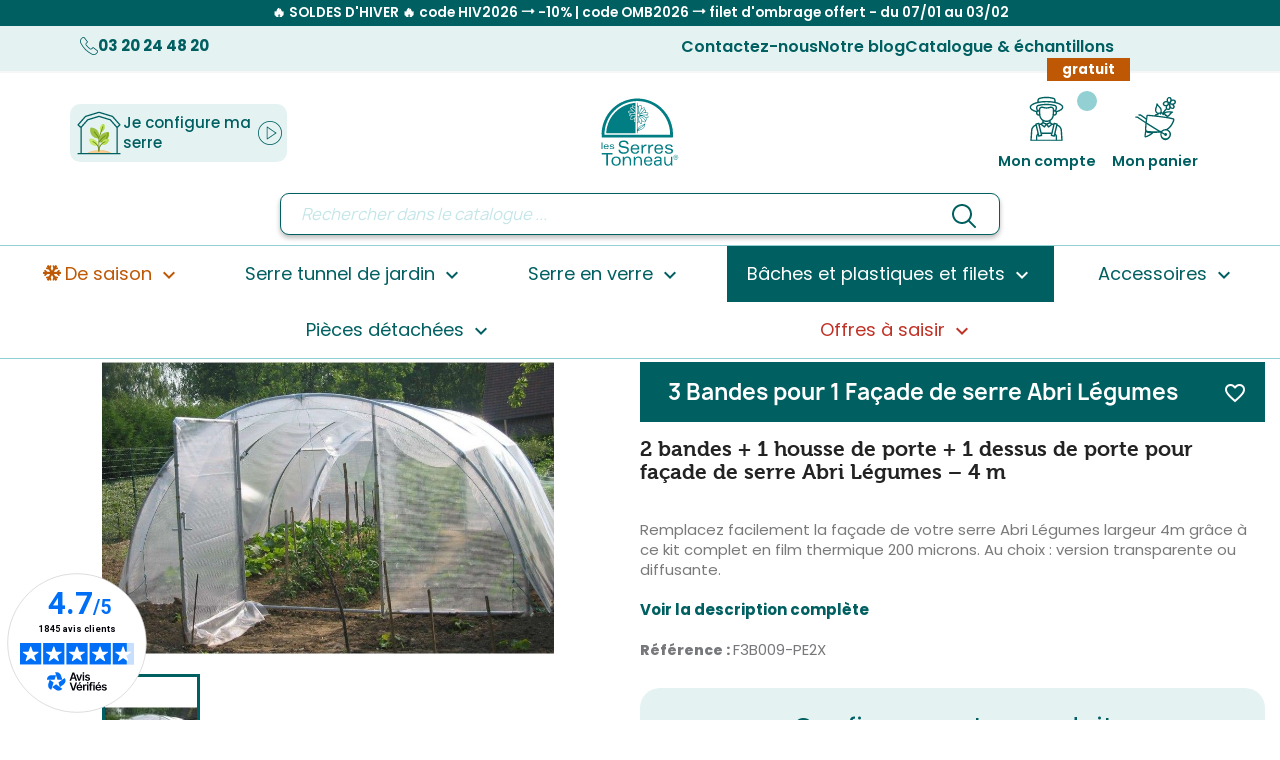

--- FILE ---
content_type: text/html; charset=utf-8
request_url: https://serres-tonneau.com/baches-pour-abri-legumes-larg-4m00/848-3-bandes-de-facade-serre-abri-legumes.html
body_size: 175781
content:
<!doctype html>
<html lang="fr-FR">

<head>
  <link rel="stylesheet" href="https://cdn.jsdelivr.net/npm/swiper/swiper-bundle.min.css" />
  
    
  <meta charset="utf-8">


  <meta http-equiv="x-ua-compatible" content="ie=edge">



  <title>3 Bandes pour 1 Façade de serre Abri Légumes</title>
  
    
  
  <meta name="description" content="Renouvelez les 3 bandes de façade de la serre Abri légumes, marque Tonneau, largeur de serre 4m, Hauteur au faîtage 2.10m, polyéthylène à clipser.">
  <meta name="keywords" content="">
        <link rel="canonical" href="https://serres-tonneau.com/baches-pour-abri-legumes-larg-4m00/848-3-bandes-de-facade-serre-abri-legumes.html">
    
      
  
  
    <script type="application/ld+json">
  {
    "@context": "https://schema.org",
    "@type": "Organization",
    "name" : "Les Serres Tonneau",
    "url" : "https://serres-tonneau.com/"
         ,"logo": {
        "@type": "ImageObject",
        "url":"https://serres-tonneau.com/img/logo-1759217049.jpg"
      }
      }
</script>

<script type="application/ld+json">
  {
    "@context": "https://schema.org",
    "@type": "WebPage",
    "isPartOf": {
      "@type": "WebSite",
      "url":  "https://serres-tonneau.com/",
      "name": "Les Serres Tonneau"
    },
    "name": "3 Bandes pour 1 Façade de serre Abri Légumes",
    "url":  "https://serres-tonneau.com/baches-pour-abri-legumes-larg-4m00/848-3-bandes-de-facade-serre-abri-legumes.html"
  }
</script>


  <script type="application/ld+json">
    {
      "@context": "https://schema.org",
      "@type": "BreadcrumbList",
      "itemListElement": [
                  {
            "@type": "ListItem",
            "position": 1,
            "name": "Accueil",
            "item": "https://serres-tonneau.com/"
          },                  {
            "@type": "ListItem",
            "position": 2,
            "name": "Bâches, plastiques et filets",
            "item": "https://serres-tonneau.com/251-baches-plastiques-filets"
          },                  {
            "@type": "ListItem",
            "position": 3,
            "name": "Bâche de remplacement pour serre de jardin et serre tunnel",
            "item": "https://serres-tonneau.com/7-bache-de-remplacement-pour-serre-de-jardin-et-serre-tunnel"
          },                  {
            "@type": "ListItem",
            "position": 4,
            "name": "Bâches pour Abri Légumes - Larg. 4m00",
            "item": "https://serres-tonneau.com/52-baches-pour-abri-legumes-larg-4m00"
          },                  {
            "@type": "ListItem",
            "position": 5,
            "name": "3 Bandes pour 1 Façade de serre Abri Légumes",
            "item": "https://serres-tonneau.com/baches-pour-abri-legumes-larg-4m00/848-3-bandes-de-facade-serre-abri-legumes.html"
          }              ]
    }
  </script>
  
  
  
      <script type="application/ld+json">
  {
    "@context": "https://schema.org/",
    "@type": "Product",
    "name": "3 Bandes pour 1 Façade de serre Abri Légumes",
    "description": "Renouvelez les 3 bandes de façade de la serre Abri légumes, marque Tonneau, largeur de serre 4m, Hauteur au faîtage 2.10m, polyéthylène à clipser.",
    "category": "Bâches pour Abri Légumes - Larg. 4m00",
    "image" :"https://serres-tonneau.com/4271-home_default/3-bandes-de-facade-serre-abri-legumes.jpg",    "sku": "F3B009XX",
    "mpn": "F3B009XX"
        ,
    "brand": {
      "@type": "Brand",
      "name": "Les Serres Tonneau"
    }
            ,
    "weight": {
        "@context": "https://schema.org",
        "@type": "QuantitativeValue",
        "value": "4.500000",
        "unitCode": "kg"
    }
        ,
    "offers": {
      "@type": "Offer",
      "priceCurrency": "EUR",
      "name": "3 Bandes pour 1 Façade de serre Abri Légumes",
      "price": "38",
      "url": "https://serres-tonneau.com/baches-pour-abri-legumes-larg-4m00/848-6851-3-bandes-de-facade-serre-abri-legumes.html#/206-type_de_plastique-polyethylene_thermique_expedition_en_moyenne_sous_3_a_5_jours",
      "priceValidUntil": "2026-02-10",
              "image": ["https://serres-tonneau.com/4271-thickbox_default/3-bandes-de-facade-serre-abri-legumes.jpg"],
            "sku": "F3B009XX",
      "mpn": "F3B009XX",
                        "availability": "https://schema.org/InStock",
      "seller": {
        "@type": "Organization",
        "name": "Les Serres Tonneau"
      }
    }
      }
</script>

  
  
      

  
    <meta property="og:title" content="3 Bandes pour 1 Façade de serre Abri Légumes" />
    <meta property="og:description" content="Renouvelez les 3 bandes de façade de la serre Abri légumes, marque Tonneau, largeur de serre 4m, Hauteur au faîtage 2.10m, polyéthylène à clipser." />
    <meta property="og:url" content="https://serres-tonneau.com/baches-pour-abri-legumes-larg-4m00/848-3-bandes-de-facade-serre-abri-legumes.html" />
    <meta property="og:site_name" content="Les Serres Tonneau" />
        



  <meta name="viewport" content="width=device-width, initial-scale=1">



  <link rel="icon" type="image/vnd.microsoft.icon" href="https://serres-tonneau.com/img/favicon.ico?1759217049">
  <link rel="shortcut icon" type="image/x-icon" href="https://serres-tonneau.com/img/favicon.ico?1759217049">



  



  	

  <script type="text/javascript">
        var ASSearchUrl = "https:\/\/serres-tonneau.com\/module\/pm_advancedsearch4\/advancedsearch4";
        var adtm_activeLink = {"id":52,"type":"category"};
        var adtm_isToggleMode = false;
        var adtm_menuHamburgerSelector = "#menu-icon, .menu-icon";
        var adtm_stickyOnMobile = false;
        var as4_orderBySalesAsc = "Meilleures ventes en dernier";
        var as4_orderBySalesDesc = "Meilleures ventes en premier";
        var blockwishlistController = "https:\/\/serres-tonneau.com\/module\/blockwishlist\/action";
        var cdpcpAjaxErrorMsg = "Il y avait un probl\u00e8me lors de la mise \u00e0 jour de votre produit la liste de comparaison. S'il vous pla\u00eet essayer de nouveau dans un moment ou essayez de rafra\u00eechir la page.";
        var cdpcpButton = "<button\n\ttype=\"button\"\n\tclass=\"btn cdpcp-compare-btn cdpcp-compare-btn--no-js btn-tertiary\"\n>\n\t<svg class=\"cdpcp-icon-add cdpcp-compare-btn__icon cdpcp-compare-btn__icon--add\">\n\t\t<use xlink:href=\"#cdpcp-icon-add\"><\/use>\n\t<\/svg>\n\n\t<svg class=\"cdpcp-icon-remove cdpcp-compare-btn__icon cdpcp-compare-btn__icon--remove\">\n\t\t<use xlink:href=\"#cdpcp-icon-remove\"><\/use>\n\t<\/svg>\n\n\t<svg class=\"cdpcp-icon-loading cdpcp-compare-btn__icon cdpcp-compare-btn__icon--loading\">\n\t\t<use xlink:href=\"#cdpcp-icon-loading\"><\/use>\n\t<\/svg>\n\n\t<span class=\"cdpcp-compare-btn__text cdpcp-compare-btn__text--add\">\n\t\tAjouter \u00e0 comparaison\n\t<\/span>\n\n\t<span class=\"cdpcp-compare-btn__text cdpcp-compare-btn__text--remove\">\n\t\tSupprimer de comparaison\n\t<\/span>\n<\/button>\n";
        var cdpcpConfig = {"filterMode":0,"footerHook":"DisplayBeforeBodyClosingTag","highlightBkg":"rgb(255, 255, 173)","highlightText":"rgb(33, 33, 33)","highlightType":"2","hoverOutlineColor":"rgb(33, 33, 33)","hoverOutlineEnabled":true,"listsButtonPosition":"above","listsButtonSelector":".js-product-miniature ","popupCompareEnabled":true,"preDefinedStyle":"custom","sharingOptions":["facebook","facebook_messenger","twitter","pinterest","whatsapp","email"],"showAddToCartButton":"0","showAvailability":true,"showColorSwatches":true,"showCondition":true,"showDescription":true,"showEan":false,"showIsbn":false,"showManufacturer":false,"showPrice":true,"showProductPageButton":true,"showQuickView":true,"showReference":false,"showReviews":true,"showStickyFooterQuickView":true,"showSupplier":false,"showUpc":false,"slideOutBkgColor":"rgb(255, 255, 255)","slideOutButtonBkgColor":"rgb(255, 255, 255)","slideOutButtonBorderColor":"rgb(221, 221, 221)","slideOutButtonTextColor":"rgb(33, 33, 33)","slideOutTextColor":"rgb(33, 33, 33)","stickyBkgColor":"rgb(255, 255, 255)","stickyBorderColor":"rgb(221, 221, 221)","stickyDotColor":"rgb(33, 33, 33)","stickyFooterEnabled":true,"stickyFooterPosition":"bottom_right"};
        var cdpcpErrorTitle = "Erreur";
        var cdpcpFilterModes = {"BLACKLIST":0,"WHITELIST":1};
        var cdpcpFilteredProductIds = [];
        var cdpcpNumCompareProducts = 0;
        var cdpcpProductIds = [];
        var cdpcpToken = "46541f80cfa13dcfee58ca8441ab5dcc";
        var check_bellow = "Veuillez v\u00e9rifier ci-dessous:";
        var p_version = "8.2";
        var p_version_short = "8";
        var prestashop = {"cart":{"products":[],"totals":{"total":{"type":"total","label":"Total","amount":0,"value":"0,00\u00a0\u20ac"},"total_including_tax":{"type":"total","label":"Total TTC","amount":0,"value":"0,00\u00a0\u20ac"},"total_excluding_tax":{"type":"total","label":"Total HT :","amount":0,"value":"0,00\u00a0\u20ac"}},"subtotals":{"products":{"type":"products","label":"Sous-total","amount":0,"value":"0,00\u00a0\u20ac"},"discounts":null,"shipping":{"type":"shipping","label":"Livraison","amount":0,"value":""},"tax":null},"products_count":0,"summary_string":"0 articles","vouchers":{"allowed":1,"added":[]},"discounts":[],"minimalPurchase":0,"minimalPurchaseRequired":""},"currency":{"id":1,"name":"Euro","iso_code":"EUR","iso_code_num":"978","sign":"\u20ac"},"customer":{"lastname":null,"firstname":null,"email":null,"birthday":null,"newsletter":null,"newsletter_date_add":null,"optin":null,"website":null,"company":null,"siret":null,"ape":null,"is_logged":false,"gender":{"type":null,"name":null},"addresses":[]},"country":{"id_zone":"33","id_currency":"0","call_prefix":"33","iso_code":"FR","active":"1","contains_states":"0","need_identification_number":"0","need_zip_code":"1","zip_code_format":"NNNNN","display_tax_label":"1","name":"France","id":8},"language":{"name":"Fran\u00e7ais (French)","iso_code":"fr","locale":"fr-FR","language_code":"fr","active":"1","is_rtl":"0","date_format_lite":"d\/m\/Y","date_format_full":"d\/m\/Y H:i:s","id":1},"page":{"title":"","canonical":"https:\/\/serres-tonneau.com\/baches-pour-abri-legumes-larg-4m00\/848-3-bandes-de-facade-serre-abri-legumes.html","meta":{"title":"3 Bandes pour 1 Fa\u00e7ade de serre Abri L\u00e9gumes","description":"Renouvelez les 3 bandes de fa\u00e7ade de la serre Abri l\u00e9gumes, marque Tonneau, largeur de serre 4m, Hauteur au fa\u00eetage 2.10m, poly\u00e9thyl\u00e8ne \u00e0 clipser.","keywords":"","robots":"index"},"page_name":"product","body_classes":{"lang-fr":true,"lang-rtl":false,"country-FR":true,"currency-EUR":true,"layout-full-width":true,"page-product":true,"tax-display-enabled":true,"page-customer-account":false,"product-id-848":true,"product-3 Bandes pour 1 Fa\u00e7ade de serre Abri L\u00e9gumes":true,"product-id-category-52":true,"product-id-manufacturer-3":true,"product-id-supplier-0":true,"product-available-for-order":true},"admin_notifications":[],"password-policy":{"feedbacks":{"0":"Tr\u00e8s faible","1":"Faible","2":"Moyenne","3":"Fort","4":"Tr\u00e8s fort","Straight rows of keys are easy to guess":"Les suites de touches sur le clavier sont faciles \u00e0 deviner","Short keyboard patterns are easy to guess":"Les mod\u00e8les courts sur le clavier sont faciles \u00e0 deviner.","Use a longer keyboard pattern with more turns":"Utilisez une combinaison de touches plus longue et plus complexe.","Repeats like \"aaa\" are easy to guess":"Les r\u00e9p\u00e9titions (ex. : \"aaa\") sont faciles \u00e0 deviner.","Repeats like \"abcabcabc\" are only slightly harder to guess than \"abc\"":"Les r\u00e9p\u00e9titions (ex. : \"abcabcabc\") sont seulement un peu plus difficiles \u00e0 deviner que \"abc\".","Sequences like abc or 6543 are easy to guess":"Les s\u00e9quences (ex. : abc ou 6543) sont faciles \u00e0 deviner.","Recent years are easy to guess":"Les ann\u00e9es r\u00e9centes sont faciles \u00e0 deviner.","Dates are often easy to guess":"Les dates sont souvent faciles \u00e0 deviner.","This is a top-10 common password":"Ce mot de passe figure parmi les 10 mots de passe les plus courants.","This is a top-100 common password":"Ce mot de passe figure parmi les 100 mots de passe les plus courants.","This is a very common password":"Ceci est un mot de passe tr\u00e8s courant.","This is similar to a commonly used password":"Ce mot de passe est similaire \u00e0 un mot de passe couramment utilis\u00e9.","A word by itself is easy to guess":"Un mot seul est facile \u00e0 deviner.","Names and surnames by themselves are easy to guess":"Les noms et les surnoms seuls sont faciles \u00e0 deviner.","Common names and surnames are easy to guess":"Les noms et les pr\u00e9noms courants sont faciles \u00e0 deviner.","Use a few words, avoid common phrases":"Utilisez quelques mots, \u00e9vitez les phrases courantes.","No need for symbols, digits, or uppercase letters":"Pas besoin de symboles, de chiffres ou de majuscules.","Avoid repeated words and characters":"\u00c9viter de r\u00e9p\u00e9ter les mots et les caract\u00e8res.","Avoid sequences":"\u00c9viter les s\u00e9quences.","Avoid recent years":"\u00c9vitez les ann\u00e9es r\u00e9centes.","Avoid years that are associated with you":"\u00c9vitez les ann\u00e9es qui vous sont associ\u00e9es.","Avoid dates and years that are associated with you":"\u00c9vitez les dates et les ann\u00e9es qui vous sont associ\u00e9es.","Capitalization doesn't help very much":"Les majuscules ne sont pas tr\u00e8s utiles.","All-uppercase is almost as easy to guess as all-lowercase":"Un mot de passe tout en majuscules est presque aussi facile \u00e0 deviner qu'un mot de passe tout en minuscules.","Reversed words aren't much harder to guess":"Les mots invers\u00e9s ne sont pas beaucoup plus difficiles \u00e0 deviner.","Predictable substitutions like '@' instead of 'a' don't help very much":"Les substitutions pr\u00e9visibles comme '\"@\" au lieu de \"a\" n'aident pas beaucoup.","Add another word or two. Uncommon words are better.":"Ajoutez un autre mot ou deux. Pr\u00e9f\u00e9rez les mots peu courants."}}},"shop":{"name":"Les Serres Tonneau","logo":"https:\/\/serres-tonneau.com\/img\/logo-1759217049.jpg","stores_icon":"https:\/\/serres-tonneau.com\/img\/logo_stores.png","favicon":"https:\/\/serres-tonneau.com\/img\/favicon.ico"},"core_js_public_path":"\/themes\/","urls":{"base_url":"https:\/\/serres-tonneau.com\/","current_url":"https:\/\/serres-tonneau.com\/baches-pour-abri-legumes-larg-4m00\/848-3-bandes-de-facade-serre-abri-legumes.html","shop_domain_url":"https:\/\/serres-tonneau.com","img_ps_url":"https:\/\/serres-tonneau.com\/img\/","img_cat_url":"https:\/\/serres-tonneau.com\/img\/c\/","img_lang_url":"https:\/\/serres-tonneau.com\/img\/l\/","img_prod_url":"https:\/\/serres-tonneau.com\/img\/p\/","img_manu_url":"https:\/\/serres-tonneau.com\/img\/m\/","img_sup_url":"https:\/\/serres-tonneau.com\/img\/su\/","img_ship_url":"https:\/\/serres-tonneau.com\/img\/s\/","img_store_url":"https:\/\/serres-tonneau.com\/img\/st\/","img_col_url":"https:\/\/serres-tonneau.com\/img\/co\/","img_url":"https:\/\/serres-tonneau.com\/themes\/classic\/assets\/img\/","css_url":"https:\/\/serres-tonneau.com\/themes\/classic\/assets\/css\/","js_url":"https:\/\/serres-tonneau.com\/themes\/classic\/assets\/js\/","pic_url":"https:\/\/serres-tonneau.com\/upload\/","theme_assets":"https:\/\/serres-tonneau.com\/themes\/classic\/assets\/","theme_dir":"https:\/\/serres-tonneau.com\/themes\/serrestonneau\/","child_theme_assets":"https:\/\/serres-tonneau.com\/themes\/serrestonneau\/assets\/","child_img_url":"https:\/\/serres-tonneau.com\/themes\/serrestonneau\/assets\/img\/","child_css_url":"https:\/\/serres-tonneau.com\/themes\/serrestonneau\/assets\/css\/","child_js_url":"https:\/\/serres-tonneau.com\/themes\/serrestonneau\/assets\/js\/","pages":{"address":"https:\/\/serres-tonneau.com\/adresse","addresses":"https:\/\/serres-tonneau.com\/adresses","authentication":"https:\/\/serres-tonneau.com\/connexion","manufacturer":"https:\/\/serres-tonneau.com\/marques","cart":"https:\/\/serres-tonneau.com\/panier","category":"https:\/\/serres-tonneau.com\/index.php?controller=category","cms":"https:\/\/serres-tonneau.com\/index.php?controller=cms","contact":"https:\/\/serres-tonneau.com\/contactez-nous","discount":"https:\/\/serres-tonneau.com\/reduction","guest_tracking":"https:\/\/serres-tonneau.com\/suivi-commande-invite","history":"https:\/\/serres-tonneau.com\/historique-commandes","identity":"https:\/\/serres-tonneau.com\/identite","index":"https:\/\/serres-tonneau.com\/","my_account":"https:\/\/serres-tonneau.com\/mon-compte","order_confirmation":"https:\/\/serres-tonneau.com\/order-confirmation","order_detail":"https:\/\/serres-tonneau.com\/index.php?controller=order-detail","order_follow":"https:\/\/serres-tonneau.com\/suivi-commande","order":"https:\/\/serres-tonneau.com\/commande","order_return":"https:\/\/serres-tonneau.com\/index.php?controller=order-return","order_slip":"https:\/\/serres-tonneau.com\/avoirs","pagenotfound":"https:\/\/serres-tonneau.com\/page-introuvable","password":"https:\/\/serres-tonneau.com\/recuperation-mot-de-passe","pdf_invoice":"https:\/\/serres-tonneau.com\/index.php?controller=pdf-invoice","pdf_order_return":"https:\/\/serres-tonneau.com\/index.php?controller=pdf-order-return","pdf_order_slip":"https:\/\/serres-tonneau.com\/index.php?controller=pdf-order-slip","prices_drop":"https:\/\/serres-tonneau.com\/promotions","product":"https:\/\/serres-tonneau.com\/index.php?controller=product","registration":"https:\/\/serres-tonneau.com\/inscription","search":"https:\/\/serres-tonneau.com\/recherche","sitemap":"https:\/\/serres-tonneau.com\/plan-site","stores":"https:\/\/serres-tonneau.com\/magasins","supplier":"https:\/\/serres-tonneau.com\/fournisseurs","new_products":"https:\/\/serres-tonneau.com\/nouveaux-produits","brands":"https:\/\/serres-tonneau.com\/marques","register":"https:\/\/serres-tonneau.com\/inscription","order_login":"https:\/\/serres-tonneau.com\/commande?login=1"},"alternative_langs":[],"actions":{"logout":"https:\/\/serres-tonneau.com\/?mylogout="},"no_picture_image":{"bySize":{"small_default":{"url":"https:\/\/serres-tonneau.com\/img\/p\/fr-default-small_default.jpg","width":98,"height":127},"cart_default":{"url":"https:\/\/serres-tonneau.com\/img\/p\/fr-default-cart_default.jpg","width":125,"height":162},"home_default":{"url":"https:\/\/serres-tonneau.com\/img\/p\/fr-default-home_default.jpg","width":290,"height":187},"medium_default":{"url":"https:\/\/serres-tonneau.com\/img\/p\/fr-default-medium_default.jpg","width":397,"height":163},"large_default":{"url":"https:\/\/serres-tonneau.com\/img\/p\/fr-default-large_default.jpg","width":868,"height":560},"thickbox_default":{"url":"https:\/\/serres-tonneau.com\/img\/p\/fr-default-thickbox_default.jpg","width":1600,"height":1029}},"small":{"url":"https:\/\/serres-tonneau.com\/img\/p\/fr-default-small_default.jpg","width":98,"height":127},"medium":{"url":"https:\/\/serres-tonneau.com\/img\/p\/fr-default-medium_default.jpg","width":397,"height":163},"large":{"url":"https:\/\/serres-tonneau.com\/img\/p\/fr-default-thickbox_default.jpg","width":1600,"height":1029},"legend":""}},"configuration":{"display_taxes_label":true,"display_prices_tax_incl":true,"is_catalog":false,"show_prices":true,"opt_in":{"partner":true},"quantity_discount":{"type":"discount","label":"Remise sur prix unitaire"},"voucher_enabled":1,"return_enabled":0},"field_required":[],"breadcrumb":{"links":[{"title":"Accueil","url":"https:\/\/serres-tonneau.com\/"},{"title":"B\u00e2ches, plastiques et filets","url":"https:\/\/serres-tonneau.com\/251-baches-plastiques-filets"},{"title":"B\u00e2che de remplacement pour serre de jardin et serre tunnel","url":"https:\/\/serres-tonneau.com\/7-bache-de-remplacement-pour-serre-de-jardin-et-serre-tunnel"},{"title":"B\u00e2ches pour Abri L\u00e9gumes - Larg. 4m00","url":"https:\/\/serres-tonneau.com\/52-baches-pour-abri-legumes-larg-4m00"},{"title":"3 Bandes pour 1 Fa\u00e7ade de serre Abri L\u00e9gumes","url":"https:\/\/serres-tonneau.com\/baches-pour-abri-legumes-larg-4m00\/848-3-bandes-de-facade-serre-abri-legumes.html"}],"count":5},"link":{"protocol_link":"https:\/\/","protocol_content":"https:\/\/"},"time":1769415250,"static_token":"9b3789357885ec8ffc3fcfaf9669556e","token":"90beeb2ce5efe316b49a132aa66aa912","debug":false,"st_global":{"hide_subsections_for_category":[310,311,312,313,314,315,316,317]},"modules":{"serrestonneau":null}};
        var productsAlreadyTagged = [];
        var psemailsubscription_subscription = "https:\/\/serres-tonneau.com\/module\/ps_emailsubscription\/subscription";
        var re_position = "inline";
        var re_size = "normal";
        var re_theme = "light";
        var re_version = "1";
        var removeFromWishlistUrl = "https:\/\/serres-tonneau.com\/module\/blockwishlist\/action?action=deleteProductFromWishlist";
        var site_key = "6Lcs3LsUAAAAAHo_7kksAXlvTDF-CgrNnnIoEUmT";
        var there_is1 = "Il y a 1 erreur";
        var validate_first = "Je ne suis pas un robot, puis cliquez \u00e0 nouveau sur vous abonner";
        var whitelist_m = "";
        var whitelisted = false;
        var wishlistAddProductToCartUrl = "https:\/\/serres-tonneau.com\/module\/blockwishlist\/action?action=addProductToCart";
        var wishlistUrl = "https:\/\/serres-tonneau.com\/module\/blockwishlist\/view";
        var wrong_captcha = "Captcha faux.";
      </script>
		<link rel="stylesheet" href="https://serres-tonneau.com/themes/serrestonneau/assets/css/theme.css" media="all">
		<link rel="stylesheet" href="https://serres-tonneau.com/modules/ps_socialfollow/views/css/ps_socialfollow.css" media="all">
		<link rel="stylesheet" href="https://serres-tonneau.com/modules/ps_searchbar/ps_searchbar.css" media="all">
		<link rel="stylesheet" href="https://cdnjs.cloudflare.com/ajax/libs/font-awesome/5.9.0/css/all.min.css" media="all">
		<link rel="stylesheet" href="https://serres-tonneau.com/modules/cdproductcomparisonplus/views/css/cdpcp-front.css" media="all">
		<link rel="stylesheet" href="https://serres-tonneau.com/modules/paypal/views/css/paypal_fo.css" media="all">
		<link rel="stylesheet" href="https://serres-tonneau.com/modules/alma/views/css/alma-product.css" media="all">
		<link rel="stylesheet" href="https://cdn.jsdelivr.net/npm/@alma/widgets@4.x.x/dist/widgets.min.css" media="all">
		<link rel="stylesheet" href="https://serres-tonneau.com/modules/creativeelements/views/css/frontend.min.css?v=2.13.0" media="all">
		<link rel="stylesheet" href="https://serres-tonneau.com/modules/creativeelements/views/css/ce/9010000.css?v=1760444118" media="all">
		<link rel="stylesheet" href="https://serres-tonneau.com/modules/creativeelements/views/lib/animations/animations.min.css?v=2.13.0" media="all">
		<link rel="stylesheet" href="https://serres-tonneau.com/modules/creativeelements/views/lib/swiper/css/swiper.min.css?v=11.2.6" media="all">
		<link rel="stylesheet" href="https://serres-tonneau.com/modules/creativeelements/views/lib/ceicons/ceicons.min.css?v=2.13.0" media="all">
		<link rel="stylesheet" href="https://serres-tonneau.com/modules/prestablog/views/css/grid-and-slides-module.css" media="all">
		<link rel="stylesheet" href="https://serres-tonneau.com/modules/prestablog/views/css/blog1.css" media="all">
		<link rel="stylesheet" href="https://serres-tonneau.com/modules/pm_advancedtopmenu/views/css/pm_advancedtopmenu_base.css" media="all">
		<link rel="stylesheet" href="https://serres-tonneau.com/modules/pm_advancedtopmenu/views/css/pm_advancedtopmenu_product.css" media="all">
		<link rel="stylesheet" href="https://serres-tonneau.com/modules/pm_advancedtopmenu/views/css/pm_advancedtopmenu_global-1.css" media="all">
		<link rel="stylesheet" href="https://serres-tonneau.com/modules/pm_advancedtopmenu/views/css/pm_advancedtopmenu_advanced-1.css" media="all">
		<link rel="stylesheet" href="https://serres-tonneau.com/modules/pm_advancedtopmenu/views/css/pm_advancedtopmenu-1.css" media="all">
		<link rel="stylesheet" href="https://serres-tonneau.com/modules/powerfulformgenerator/views/css/contact-form-enhanced.css" media="all">
		<link rel="stylesheet" href="https://serres-tonneau.com/modules/powerfulformgenerator/views/css/contact-form-1.7.css" media="all">
		<link rel="stylesheet" href="https://serres-tonneau.com/modules/netreviews/views/css/category-reloaded.css" media="all">
		<link rel="stylesheet" href="https://serres-tonneau.com/js/jquery/ui/themes/base/minified/jquery-ui.min.css" media="all">
		<link rel="stylesheet" href="https://serres-tonneau.com/js/jquery/ui/themes/base/minified/jquery.ui.theme.min.css" media="all">
		<link rel="stylesheet" href="https://serres-tonneau.com/modules/blockwishlist/public/wishlist.css" media="all">
		<link rel="stylesheet" href="https://serres-tonneau.com/js/jquery/plugins/growl/jquery.growl.css" media="all">
		<link rel="stylesheet" href="https://serres-tonneau.com/modules/ps_imageslider/css/homeslider.css" media="all">
		<link rel="stylesheet" href="https://serres-tonneau.com/js/jquery/ui/themes/base/jquery.ui.core.css" media="all">
		<link rel="stylesheet" href="https://serres-tonneau.com/modules/pm_advancedsearch4/views/css/pm_advancedsearch4-17.css" media="all">
		<link rel="stylesheet" href="https://serres-tonneau.com/modules/pm_advancedsearch4/views/css/pm_advancedsearch4_dynamic.css" media="all">
		<link rel="stylesheet" href="https://serres-tonneau.com/modules/pm_advancedsearch4/views/css/selectize/selectize.css" media="all">
	
	


	<script>
			var ceFrontendConfig = {"environmentMode":{"edit":false,"wpPreview":false},"is_rtl":false,"breakpoints":{"xs":0,"sm":480,"md":768,"lg":1025,"xl":1440,"xxl":1600},"version":"2.13.0","urls":{"assets":"\/modules\/creativeelements\/views\/"},"productQuickView":0,"settings":{"page":[],"general":{"elementor_global_image_lightbox":"1","elementor_lightbox_enable_counter":"yes","elementor_lightbox_enable_fullscreen":"yes","elementor_lightbox_enable_zoom":"yes","elementor_lightbox_title_src":"title","elementor_lightbox_description_src":"caption"},"editorPreferences":[]},"post":{"id":"848030101","title":"3%20Bandes%20pour%201%20Fa%C3%A7ade%20de%20serre%20Abri%20L%C3%A9gumes","excerpt":""}};
		</script>
        <link rel="preload" href="/modules/creativeelements/views/lib/ceicons/fonts/ceicons.woff2?8goggd" as="font" type="font/woff2" crossorigin>
        


  <script async src="https://www.googletagmanager.com/gtag/js?id=UA-10994496-1"></script>
<script>
  window.dataLayer = window.dataLayer || [];
  function gtag(){dataLayer.push(arguments);}
  gtag('js', new Date());
  gtag(
    'config',
    'UA-10994496-1',
    {
      'debug_mode':false
                      }
  );
</script>


<script async charset="utf-8" src="https://widgets.rr.skeepers.io/generated/74cd31f9-8e67-6394-b919-0b09efcd0ac6/4504f298-fff3-445f-8dec-d2c437253aa1.js"></script>
<script defer charset="utf-8" src="https://widgets.rr.skeepers.io/product/74cd31f9-8e67-6394-b919-0b09efcd0ac6/f0d9ca77-1620-4aa4-9480-ee73fc318f48.js"></script><style>
			.cdpcp__menu,
		.cdpcp__items-wrapper {
			background-color: rgb(255, 255, 255) !important;
			border-color: rgb(221, 221, 221) !important;
		}

		.cdpcp-menu__button {
			color: rgb(33, 33, 33) !important;
		}

		.cdpcp__slideout {
			background-color: rgb(255, 255, 255) !important;
			color: rgb(33, 33, 33) !important;
		}

		.cdpcp-slideout__button {
			background-color: rgb(255, 255, 255) !important;
			border-color: rgb(221, 221, 221) !important;
			color: rgb(33, 33, 33) !important;
		}
	
	
				@media only screen {
			.cdpcp-highlight,
			.cdpcp-highlight > * {
				background-color: rgb(255, 255, 173) !important;
				color: rgb(33, 33, 33) !important;
			}
		}
	
			@media (min-width: 768px) {
			.cdpcp-table__feature-row:hover {
				outline: 1px solid rgb(33, 33, 33) !important;
			}
		}
	</style>




  
  <meta property="og:type" content="product">
      <meta property="og:image" content="https://serres-tonneau.com/4271-thickbox_default/3-bandes-de-facade-serre-abri-legumes.jpg">
  
      <meta property="product:pretax_price:amount" content="31.666667">
    <meta property="product:pretax_price:currency" content="EUR">
    <meta property="product:price:amount" content="38">
    <meta property="product:price:currency" content="EUR">
      <meta property="product:weight:value" content="4.500000">
  <meta property="product:weight:units" content="kg">
  
</head>

<body id="product" class="lang-fr country-fr currency-eur layout-full-width page-product tax-display-enabled product-id-848 product-3-bandes-pour-1-facade-de-serre-abri-legumes product-id-category-52 product-id-manufacturer-3 product-id-supplier-0 product-available-for-order ce-kit-1 elementor-page elementor-page-848030101">


  


<main>
  
      

  <header id="header">
    
      	
  <div class="header-banner">
    
  </div>



  <nav class="header-nav">
    <div class="top">
      <p>
        🔥 SOLDES D'HIVER 🔥 code HIV2026 ⭢ -10% | code OMB2026 ⭢ filet d'ombrage offert - du 07/01 au 03/02
      </p>
    </div>
    <div class="container bottom">
      <div class="row">
        <div class="hidden-sm-down">
          <div class="col-md-5 col-xs-12">
            <div class="phone">
              <i></i>
              <p>03 20 24 48 20</p>
            </div>
          </div>
          <div class="col-md-7 right-nav">
            <div id="_desktop_contact_link">
  <a href="//serres-tonneau.com/module/powerfulformgenerator/display?id=2">Contactez-nous</a>
</div>
<div>
  <a href="/blog">Notre blog</a>
</div>
<div>
  <a href="//serres-tonneau.com/module/powerfulformgenerator/display?id=1">Catalogue & échantillons</a>
  <p class="tag">gratuit</p>
</div>

          </div>
        </div>
      </div>
    </div>
  </nav>



  <div class="container header-top">
    
  <button id="burger-menu-button" aria-label="Menu"></button>

    
  <button id="header-open-search"></button>

    
  <div class="header_greenhouse_configurator">
    <a href="https://serres-tonneau.com/configurateur-de-serre">
      <i class="greenhouse"></i>
      <p>Je configure ma serre</p>
      <i class="go"></i>
    </a>
  </div>

    
  <div class="header_logo">
    <a class="logo" href="https://serres-tonneau.com/"></a>
  </div>

    
  <div class="header_customer">
    <div id="_desktop_user_info">
  <div class="user-info">
          <a
        href="https://serres-tonneau.com/mon-compte"
        title="Identifiez-vous"
        rel="nofollow"
        class="sign-in"
      >
        <i>
          <span class="not_logged_in primary-light-blue"></span>
        </i>

        <span class="hidden-sm-down">Mon compte</span>
      </a>
      </div>
</div>
<div id="_desktop_cart">
  <div class="blockcart cart-preview inactive"
       data-refresh-url="//serres-tonneau.com/module/ps_shoppingcart/ajax">
    <div class="header">
      <a rel="nofollow"
         aria-label="Lien du panier contenant 0 produit(s)"
         href="//serres-tonneau.com/panier?action=show">
        <i>
                  </i>
        <span class="hidden-sm-down">
          Mon panier
        </span>

      </a>
    </div>
  </div>
</div>

  </div>

  </div>
  <div class="bottom">
    <div id="search_widget" class="search-widgets" data-search-controller-url="//serres-tonneau.com/recherche">
  <form method="get" action="//serres-tonneau.com/recherche">
    <input type="hidden" name="controller" value="search">
    <i class="material-icons search" aria-hidden="true">search</i>
    <input type="text" name="s" value="" placeholder="Rechercher dans le catalogue ..." aria-label="Rechercher">
    <i class="material-icons clear" aria-hidden="true">clear</i>
  </form>
</div>

  </div>
  <div class="mega-menu">
    <!-- MODULE PM_AdvancedTopMenu || Presta-Module.com -->
<div id="_desktop_top_menu" class="adtm_menu_container container">
	<div id="adtm_menu" data-open-method="1" class="" data-active-id="50" data-active-type="category">
		<div id="adtm_menu_inner" class="clearfix advtm_open_on_hover">
			<ul id="menu">
								<li class="li-niveau1 advtm_menu_toggle">
					<a href="#" class="a-niveau1 adtm_toggle_menu_button"><span class="advtm_menu_span adtm_toggle_menu_button_text">Menu</span></a>
				</li>
																		
																																	<li class="li-niveau1 advtm_menu_12 menuHaveNoMobileSubMenu">
						<a
    href="https://serres-tonneau.com/247-nouveautes-incontournables-du-moment"
    title="De saison"
        class="  a-niveau1"
     data-type="category"     data-id="247">

    <span class="advtm_menu_span advtm_menu_span_12">
<i class="pmAtmIcon fas fa-snowflake"></i>De saison
    </span>

</a>
										</li>
																			
																																																								<li class="li-niveau1 advtm_menu_1 sub">
						<a
    href="https://serres-tonneau.com/218-serres-tunnel"
    title="Serre tunnel de jardin"
        class="  a-niveau1"
     data-type="category"     data-id="218">

    <span class="advtm_menu_span advtm_menu_span_1">
Serre tunnel de jardin
    </span>

</a>
											<div class="adtm_sub">
													<table class="columnWrapTable">
							<tr>
																							
																<td class="adtm_column_wrap_td advtm_column_wrap_td_20">
									<div class="adtm_column_wrap advtm_column_wrap_20">
																			<div class="adtm_column_wrap_sizer">&nbsp;</div>
																																																												<div class="adtm_column adtm_column_25">
																																		<span class="column_wrap_title">
												<a
    href="#"
    title="Par usage"
        class="adtm_unclickable  "
        >

Par usage

</a>
											</span>
																																															<ul class="adtm_elements adtm_elements_25">
																																																																			<li class="">
													<a
    href="https://serres-tonneau.com/148-serre-a-tomates"
    title="Serre Abri Tomates"
        class="  "
     data-type="category"     data-id="148">

Serre Abri Tomates

</a>
												</li>
																																																																																	<li class="">
													<a
    href="https://serres-tonneau.com/255-serre-a-semis"
    title="Serre à semis"
        class="  "
     data-type="category"     data-id="255">

Serre à semis

</a>
												</li>
																																																																																	<li class="">
													<a
    href="https://serres-tonneau.com/259-serre-pour-potager"
    title="Serre pour potager"
        class="  "
     data-type="category"     data-id="259">

Serre pour potager

</a>
												</li>
																																						</ul>
																																	</div>
																																																																																	<div class="adtm_column adtm_column_26">
																																		<span class="column_wrap_title">
												<a
    href="#"
    title="Par forme"
        class="adtm_unclickable  "
        >

Par forme

</a>
											</span>
																																															<ul class="adtm_elements adtm_elements_26">
																																																																			<li class="">
													<a
    href="https://serres-tonneau.com/151-serre-pied-droit"
    title="Serres à pied droit"
        class="  "
     data-type="category"     data-id="151">

Serres à pied droit

</a>
												</li>
																																																																																	<li class="">
													<a
    href="https://serres-tonneau.com/258-serres-arrondies"
    title="Serres arrondies"
        class="  "
     data-type="category"     data-id="258">

Serres arrondies

</a>
												</li>
																																																																																	<li class="">
													<a
    href="https://serres-tonneau.com/217-la-serre-adossee"
    title="Serre adossée - murale"
        class="  "
     data-type="category"     data-id="217">

Serre adossée - murale

</a>
												</li>
																																																																																	<li class="">
													<a
    href="https://serres-tonneau.com/141-la-serre-igloo"
    title="Serres Igloo"
        class="  "
     data-type="category"     data-id="141">

Serres Igloo

</a>
												</li>
																																						</ul>
																																	</div>
																																																</div>
								</td>
																															
																<td class="adtm_column_wrap_td advtm_column_wrap_td_21">
									<div class="adtm_column_wrap advtm_column_wrap_21">
																			<div class="adtm_column_wrap_sizer">&nbsp;</div>
																																																												<div class="adtm_column adtm_column_27">
																																		<span class="column_wrap_title">
												<a
    href="#"
    title="Par surface"
        class="adtm_unclickable  "
        >

Par surface

</a>
											</span>
																																															<ul class="adtm_elements adtm_elements_27">
																																																																			<li class="">
													<a
    href="https://serres-tonneau.com/261-serres-moins-9m2"
    title="Moins de 9m²"
        class="  "
     data-type="category"     data-id="261">

Moins de 9m²

</a>
												</li>
																																																																																	<li class="">
													<a
    href="https://serres-tonneau.com/262-serres-entre-9m2-et-18m2"
    title="9m² à 18m²"
        class="  "
     data-type="category"     data-id="262">

9m² à 18m²

</a>
												</li>
																																																																																	<li class="">
													<a
    href="https://serres-tonneau.com/263-serres-entre-19m2-et-36-m2"
    title="19m² à 36m²"
        class="  "
     data-type="category"     data-id="263">

19m² à 36m²

</a>
												</li>
																																																																																	<li class="">
													<a
    href="https://serres-tonneau.com/264-serres-plus-de-36-m2"
    title="Plus de 36m²"
        class="  "
     data-type="category"     data-id="264">

Plus de 36m²

</a>
												</li>
																																						</ul>
																																	</div>
																																																																																	<div class="adtm_column adtm_column_28">
																																		<span class="column_wrap_title">
												<a
    href="#"
    title="Par largeur"
        class="adtm_unclickable  "
        >

Par largeur

</a>
											</span>
																																															<ul class="adtm_elements adtm_elements_28">
																																																																			<li class="">
													<a
    href="https://serres-tonneau.com/267-serres-largeur-2m"
    title="Largeur 2m et -"
        class="  "
     data-type="category"     data-id="267">

Largeur 2m et -

</a>
												</li>
																																																																																	<li class="">
													<a
    href="https://serres-tonneau.com/268-serres-largeur-3m"
    title="Largeur 3m et +"
        class="  "
     data-type="category"     data-id="268">

Largeur 3m et +

</a>
												</li>
																																																																																	<li class="">
													<a
    href="https://serres-tonneau.com/270-serres-largeur-4m"
    title="Largeur 4m et +	"
        class="  "
     data-type="category"     data-id="270">

Largeur 4m et +	

</a>
												</li>
																																																																																	<li class="">
													<a
    href="https://serres-tonneau.com/272-serres-largeur-5m"
    title="Largeur 5m et +"
        class="  "
     data-type="category"     data-id="272">

Largeur 5m et +

</a>
												</li>
																																																																																	<li class="">
													<a
    href="https://serres-tonneau.com/274-serres-largeur-6m"
    title="Largeur 6m et +"
        class="  "
     data-type="category"     data-id="274">

Largeur 6m et +

</a>
												</li>
																																						</ul>
																																	</div>
																																																</div>
								</td>
																															
																<td class="adtm_column_wrap_td advtm_column_wrap_td_22">
									<div class="adtm_column_wrap advtm_column_wrap_22">
																			<div class="adtm_column_wrap_sizer">&nbsp;</div>
																																																												<div class="adtm_column adtm_column_29">
																																		<span class="column_wrap_title">
												<a
    href="#"
    title="Par gamme"
        class="adtm_unclickable  "
        >

Par gamme

</a>
											</span>
																																															<ul class="adtm_elements adtm_elements_29">
																																																																			<li class="">
													<a
    href="https://serres-tonneau.com/179--les-petits-prix"
    title="Serres petits prix"
        class="  "
     data-type="category"     data-id="179">

Serres petits prix

</a>
												</li>
																																																																																	<li class="">
													<a
    href="https://serres-tonneau.com/256-serres-classiques-diametre-30mm"
    title="Serres classiques Ø30"
        class="  "
     data-type="category"     data-id="256">

Serres classiques Ø30

</a>
												</li>
																																																																																	<li class="">
													<a
    href="https://serres-tonneau.com/257-serres-renforcees"
    title="Serres renforcées"
        class="  "
     data-type="category"     data-id="257">

Serres renforcées

</a>
												</li>
																																																																																	<li class="">
													<a
    href="https://serres-tonneau.com/250-serre-moins-de-1m80"
    title="Serre moins de 1m80"
        class="  "
     data-type="category"     data-id="250">

Serre moins de 1m80

</a>
												</li>
																																						</ul>
																																	</div>
																																																																																	<div class="adtm_column adtm_column_30">
																																		<span class="column_wrap_title">
												<a
    href="https://serres-tonneau.com/182-serre-professionnelle"
    title="Serres professionnelles"
        class="  "
     data-type="category"     data-id="182">

Serres professionnelles

</a>
											</span>
																																															<ul class="adtm_elements adtm_elements_30">
																																																																			<li class="">
													<a
    href="https://serres-tonneau.com/240-serre-tunnel-professionnelle-100m2"
    title="Serres professionnelles 100m²"
        class="  "
     data-type="category"     data-id="240">

Serres professionnelles 100m²

</a>
												</li>
																																																																																	<li class="">
													<a
    href="https://serres-tonneau.com/241-serre-tunnel-professionnelle-200m2"
    title="Serres professionnelles 200m²"
        class="  "
     data-type="category"     data-id="241">

Serres professionnelles 200m²

</a>
												</li>
																																						</ul>
																																	</div>
																																																</div>
								</td>
																															
																<td class="adtm_column_wrap_td advtm_column_wrap_td_23">
									<div class="adtm_column_wrap advtm_column_wrap_23">
																			<div class="adtm_column_wrap_sizer">&nbsp;</div>
																																																												<div class="adtm_column adtm_column_31 advtm_hide_mobile">
																																		<span class="column_wrap_title">
												<a
    href="https://serres-tonneau.com/142-la-serre-essentielle"
    title=""
        class="  "
        >

<img src="//serres-tonneau.com/modules/pm_advancedtopmenu/column_icons/31-fr.png"alt=""title="" width="300" height="200"class="adtm_menu_icon img-responsive img-fluid"loading="lazy"/>

</a>
											</span>
																																																									</div>
																																																																																	<div class="adtm_column adtm_column_51">
																																		<span class="column_wrap_title">
												<a
    href="https://serres-tonneau.com/218-serres-tunnel"
    title="Voir toutes les serres tunnel"
        class="  "
     data-type="category"     data-id="218">

Voir toutes les serres tunnel

</a>
											</span>
																																																									</div>
																																																</div>
								</td>
																						</tr>
						</table>
												</div>
										</li>
																			
																																																								<li class="li-niveau1 advtm_menu_13 sub">
						<a
    href="https://serres-tonneau.com/310-serre-en-verre"
    title="Serre en verre"
        class="  a-niveau1"
     data-type="category"     data-id="310">

    <span class="advtm_menu_span advtm_menu_span_13">
Serre en verre
    </span>

</a>
											<div class="adtm_sub">
													<table class="columnWrapTable">
							<tr>
																							
																<td class="adtm_column_wrap_td advtm_column_wrap_td_32">
									<div class="adtm_column_wrap advtm_column_wrap_32">
																			<div class="adtm_column_wrap_sizer">&nbsp;</div>
																																																												<div class="adtm_column adtm_column_43">
																																		<span class="column_wrap_title">
												<a
    href="https://serres-tonneau.com/311-petite-serre-en-verre"
    title="Petite serre en verre"
        class="  "
     data-type="category"     data-id="311">

Petite serre en verre

</a>
											</span>
																																															<ul class="adtm_elements adtm_elements_43">
																																																																			<li class="">
													<a
    href="https://serres-tonneau.com/serre-en-verre/1374-serre-verre-eos-junior.html"
    title="EOS Junior"
        class="  "
        >

EOS Junior

</a>
												</li>
																																																																																	<li class="">
													<a
    href="https://serres-tonneau.com/serre-en-verre/1375-serre-verre-helios-urban.html"
    title="Helios Urban"
        class="  "
        >

Helios Urban

</a>
												</li>
																																						</ul>
																																	</div>
																																																																																	<div class="adtm_column adtm_column_44">
																																		<span class="column_wrap_title">
												<a
    href="https://serres-tonneau.com/312-grande-serre-en-verre"
    title="Grande serre en verre"
        class="  "
     data-type="category"     data-id="312">

Grande serre en verre

</a>
											</span>
																																															<ul class="adtm_elements adtm_elements_44">
																																																																			<li class="">
													<a
    href="https://serres-tonneau.com/serre-en-verre/1376-serre-verre-helios-senior.html"
    title="Helios Senior"
        class="  "
        >

Helios Senior

</a>
												</li>
																																																																																	<li class="">
													<a
    href="https://serres-tonneau.com/serre-en-verre/1377-serre-verre-helios-master.html"
    title="Helios Master"
        class="  "
        >

Helios Master

</a>
												</li>
																																						</ul>
																																	</div>
																																																</div>
								</td>
																															
																<td class="adtm_column_wrap_td advtm_column_wrap_td_33">
									<div class="adtm_column_wrap advtm_column_wrap_33">
																			<div class="adtm_column_wrap_sizer">&nbsp;</div>
																																																												<div class="adtm_column adtm_column_45">
																																		<span class="column_wrap_title">
												<a
    href="#"
    title="Serre en verre par surface"
        class="adtm_unclickable  "
        >

Serre en verre par surface

</a>
											</span>
																																															<ul class="adtm_elements adtm_elements_45">
																																																																			<li class="">
													<a
    href="https://serres-tonneau.com/314-serre-en-verre-5m2"
    title="Serre en verre 5m²"
        class="  "
     data-type="category"     data-id="314">

Serre en verre 5m²

</a>
												</li>
																																																																																	<li class="">
													<a
    href="https://serres-tonneau.com/315-serre-en-verre-10m2"
    title="Serre en verre 10m²"
        class="  "
     data-type="category"     data-id="315">

Serre en verre 10m²

</a>
												</li>
																																																																																	<li class="">
													<a
    href="https://serres-tonneau.com/316-serre-en-verre-15m2"
    title="Serre en verre 15m²"
        class="  "
     data-type="category"     data-id="316">

Serre en verre 15m²

</a>
												</li>
																																																																																	<li class="">
													<a
    href="https://serres-tonneau.com/317-serre-en-verre-20m2"
    title="Serre en verre 20m²"
        class="  "
     data-type="category"     data-id="317">

Serre en verre 20m²

</a>
												</li>
																																						</ul>
																																	</div>
																																																																																	<div class="adtm_column adtm_column_48">
																																		<span class="column_wrap_title">
												<a
    href="https://serres-tonneau.com/313-serre-en-verre-adossee"
    title="Serre en verre adossée"
        class="  "
     data-type="category"     data-id="313">

Serre en verre adossée

</a>
											</span>
																																															<ul class="adtm_elements adtm_elements_48">
																																																																			<li class="">
													<a
    href="https://serres-tonneau.com/serre-en-verre/1378-serre-verre-adossee-arcadia.html"
    title="Aracdia"
        class="  "
        >

Aracdia

</a>
												</li>
																																																																																	<li class="">
													<a
    href="https://serres-tonneau.com/serre-en-verre/1379-serre-verre-adossee-arcadia-plus.html"
    title="Arcadia Plus"
        class="  "
        >

Arcadia Plus

</a>
												</li>
																																						</ul>
																																	</div>
																																																</div>
								</td>
																															
																<td class="adtm_column_wrap_td advtm_column_wrap_td_34">
									<div class="adtm_column_wrap advtm_column_wrap_34">
																			<div class="adtm_column_wrap_sizer">&nbsp;</div>
																																																												<div class="adtm_column adtm_column_49">
																																		<span class="column_wrap_title">
												<a
    href="https://serres-tonneau.com/serre-en-verre/1377-serre-verre-helios-master.html"
    title=""
        class="  "
        >

<img src="//serres-tonneau.com/modules/pm_advancedtopmenu/column_icons/49-fr.png"alt=""title="" width="300" height="200"class="adtm_menu_icon img-responsive img-fluid"loading="lazy"/>

</a>
											</span>
																																																									</div>
																																																																																	<div class="adtm_column adtm_column_50">
																																		<span class="column_wrap_title">
												<a
    href="https://serres-tonneau.com/310-serre-en-verre"
    title="Voir toutes les serres en verre"
        class="  "
     data-type="category"     data-id="310">

Voir toutes les serres en verre

</a>
											</span>
																																																									</div>
																																																</div>
								</td>
																						</tr>
						</table>
												</div>
										</li>
																			
																																																								<li class="li-niveau1 advtm_menu_2 sub">
						<a
    href="https://serres-tonneau.com/251-baches-plastiques-filets"
    title="Bâches et plastiques et filets"
        class="  a-niveau1"
     data-type="category"     data-id="251">

    <span class="advtm_menu_span advtm_menu_span_2">
Bâches et plastiques et filets
    </span>

</a>
											<div class="adtm_sub">
													<table class="columnWrapTable">
							<tr>
																							
																<td class="adtm_column_wrap_td advtm_column_wrap_td_24">
									<div class="adtm_column_wrap advtm_column_wrap_24">
																			<div class="adtm_column_wrap_sizer">&nbsp;</div>
																																																												<div class="adtm_column adtm_column_32">
																																		<span class="column_wrap_title">
												<a
    href="https://serres-tonneau.com/7-bache-de-remplacement-pour-serre-de-jardin-et-serre-tunnel"
    title="Bâche de rechange pour Serres Tonneau"
        class="  "
     data-type="category"     data-id="7">

Bâche de rechange pour Serres Tonneau

</a>
											</span>
																																															<ul class="adtm_elements adtm_elements_32">
																																																																			<li class="">
													<a
    href="https://serres-tonneau.com/245-baches-les-presque-parfaites"
    title="Seconde main"
        class="  "
     data-type="category"     data-id="245">

Seconde main

</a>
												</li>
																																																																																	<li class="">
													<a
    href="https://serres-tonneau.com/51-baches-pour-serres-opti-370-flandre-larg-3m70"
    title="Pour serre Opti 370 (Mini/Optimum)	"
        class="  "
     data-type="category"     data-id="51">

Pour serre Opti 370 (Mini/Optimum)	

</a>
												</li>
																																																																																	<li class="">
													<a
    href="https://serres-tonneau.com/144-baches-pour-serres-essentielle-larg-3m00"
    title="Pour serre Essentielle"
        class="  "
     data-type="category"     data-id="144">

Pour serre Essentielle

</a>
												</li>
																																																																																	<li class="">
													<a
    href="https://serres-tonneau.com/101-baches-pour-serres-4-saisons-larg-3m00"
    title="Pour serre 4 Saisons"
        class="  "
     data-type="category"     data-id="101">

Pour serre 4 Saisons

</a>
												</li>
																																																																																	<li class="">
													<a
    href="https://serres-tonneau.com/109-baches-pour-serres-4-saisons-plus-larg-4m00"
    title="Pour serre 4 Saisons Plus"
        class="  "
     data-type="category"     data-id="109">

Pour serre 4 Saisons Plus

</a>
												</li>
																																																																																	<li class="">
													<a
    href="https://serres-tonneau.com/52-baches-pour-abri-legumes-larg-4m00"
    title="Pour serre Abri Légumes"
        class="  "
     data-type="category"     data-id="52">

Pour serre Abri Légumes

</a>
												</li>
																																						</ul>
																																	</div>
																																																</div>
								</td>
																															
																<td class="adtm_column_wrap_td advtm_column_wrap_td_25">
									<div class="adtm_column_wrap advtm_column_wrap_25">
																			<div class="adtm_column_wrap_sizer">&nbsp;</div>
																																																												<div class="adtm_column adtm_column_33">
																																		<span class="column_wrap_title">
												<a
    href="https://serres-tonneau.com/80-plastique-pour-serre"
    title="Plastique à la coupe"
        class="  "
     data-type="category"     data-id="80">

Plastique à la coupe

</a>
											</span>
																																															<ul class="adtm_elements adtm_elements_33">
																																																																			<li class="">
													<a
    href="https://serres-tonneau.com/polyethylene-200-microns/949-film-de-serre-polyethylene-200-microns.html"
    title="Polyéthylène thermique transparent"
        class="  "
        >

Polyéthylène thermique transparent

</a>
												</li>
																																																																																	<li class="">
													<a
    href="https://serres-tonneau.com/polyethylene-200-microns/1174-film-polyethylene-diffusant-200-microns-pour-serre.html"
    title="Polyéthylène thermique diffusant"
        class="  "
        >

Polyéthylène thermique diffusant

</a>
												</li>
																																						</ul>
																																	</div>
																																																																																	<div class="adtm_column adtm_column_34">
																																		<span class="column_wrap_title">
												<a
    href="https://serres-tonneau.com/36-filets-d-ombrage"
    title="Filets d&#039;ombrage"
        class="  "
     data-type="category"     data-id="36">

Filets d'ombrage

</a>
											</span>
																																															<ul class="adtm_elements adtm_elements_34">
																																																																			<li class="">
													<a
    href="https://serres-tonneau.com/43-filets-d-ombrage-pour-serres-mini-et-optimum"
    title="Pour serre Opti 370 (Mini/Optimum)"
        class="  "
     data-type="category"     data-id="43">

Pour serre Opti 370 (Mini/Optimum)

</a>
												</li>
																																																																																	<li class="">
													<a
    href="https://serres-tonneau.com/143-filets-d-ombrage-pour-serres-essentielle"
    title="Pour serre Essentielle"
        class="  "
     data-type="category"     data-id="143">

Pour serre Essentielle

</a>
												</li>
																																																																																	<li class="">
													<a
    href="https://serres-tonneau.com/37-filets-d-ombrage-pour-serres-4-saisons"
    title="Pour serre 4 Saisons"
        class="  "
     data-type="category"     data-id="37">

Pour serre 4 Saisons

</a>
												</li>
																																																																																	<li class="">
													<a
    href="https://serres-tonneau.com/107-filets-d-ombrage-pour-serres-4-saisons-plus"
    title="Pour serre 4 Saisons Plus"
        class="  "
     data-type="category"     data-id="107">

Pour serre 4 Saisons Plus

</a>
												</li>
																																																																																	<li class="">
													<a
    href="https://serres-tonneau.com/44-filets-d-ombrage-pour-serres-abri-legumes"
    title="Pour serre Abri Légumes"
        class="  "
     data-type="category"     data-id="44">

Pour serre Abri Légumes

</a>
												</li>
																																						</ul>
																																	</div>
																																																</div>
								</td>
																															
																<td class="adtm_column_wrap_td advtm_column_wrap_td_26 advtm_hide_mobile">
									<div class="adtm_column_wrap advtm_column_wrap_26">
																			<div class="adtm_column_wrap_sizer">&nbsp;</div>
																																																												<div class="adtm_column adtm_column_35 advtm_hide_mobile">
																																		<span class="column_wrap_title">
												<a
    href="https://serres-tonneau.com/80-plastique-pour-serre"
    title=""
        class="  "
        >

<img src="//serres-tonneau.com/modules/pm_advancedtopmenu/column_icons/35-fr.png"alt=""title="" width="300" height="200"class="adtm_menu_icon img-responsive img-fluid"loading="lazy"/>

</a>
											</span>
																																																									</div>
																																																</div>
								</td>
																						</tr>
						</table>
												</div>
										</li>
																			
																																																								<li class="li-niveau1 advtm_menu_3 sub">
						<a
    href="https://serres-tonneau.com/6-accessoires"
    title="Accessoires"
        class="  a-niveau1"
     data-type="category"     data-id="6">

    <span class="advtm_menu_span advtm_menu_span_3">
Accessoires
    </span>

</a>
											<div class="adtm_sub">
													<table class="columnWrapTable">
							<tr>
																							
																<td class="adtm_column_wrap_td advtm_column_wrap_td_27">
									<div class="adtm_column_wrap advtm_column_wrap_27">
																			<div class="adtm_column_wrap_sizer">&nbsp;</div>
																																																												<div class="adtm_column adtm_column_36">
																																		<span class="column_wrap_title">
												<a
    href="#"
    title="Aménager ma serre"
        class="adtm_unclickable  "
        >

Aménager ma serre

</a>
											</span>
																																															<ul class="adtm_elements adtm_elements_36">
																																																																			<li class="">
													<a
    href="https://serres-tonneau.com/40-tables-de-culture"
    title="Tables de culture"
        class="  "
     data-type="category"     data-id="40">

Tables de culture

</a>
												</li>
																																						</ul>
																																	</div>
																																																																																	<div class="adtm_column adtm_column_37">
																																		<span class="column_wrap_title">
												<a
    href="#"
    title="Entretenir ma serre"
        class="adtm_unclickable  "
        >

Entretenir ma serre

</a>
											</span>
																																															<ul class="adtm_elements adtm_elements_37">
																																																																			<li class="">
													<a
    href="https://serres-tonneau.com/14-pieces-detachees"
    title="Pièces détachées"
        class="  "
     data-type="category"     data-id="14">

Pièces détachées

</a>
												</li>
																																																																																	<li class="">
													<a
    href="https://serres-tonneau.com/7-bache-de-remplacement-pour-serre-de-jardin-et-serre-tunnel"
    title="Bâches de remplacement"
        class="  "
     data-type="category"     data-id="7">

Bâches de remplacement

</a>
												</li>
																																																																																	<li class="">
													<a
    href="https://serres-tonneau.com/171-clips"
    title="Clips"
        class="  "
     data-type="category"     data-id="171">

Clips

</a>
												</li>
																																																																																	<li class="">
													<a
    href="https://serres-tonneau.com/174-fixation-serre"
    title="Fixations pour serre"
        class="  "
     data-type="category"     data-id="174">

Fixations pour serre

</a>
												</li>
																																																																																	<li class="">
													<a
    href="https://serres-tonneau.com/173-fixation-bache"
    title="Fixations pour bâche"
        class="  "
     data-type="category"     data-id="173">

Fixations pour bâche

</a>
												</li>
																																																																																	<li class="">
													<a
    href="https://serres-tonneau.com/177-tubes-arceaux"
    title="Tubes &amp; Arceaux"
        class="  "
     data-type="category"     data-id="177">

Tubes & Arceaux

</a>
												</li>
																																																																																	<li class="">
													<a
    href="https://serres-tonneau.com/rubans-mousse/1013-mousse-3701668825802.html"
    title="Ruban mousse isolant"
        class="  "
        >

Ruban mousse isolant

</a>
												</li>
																																																																																	<li class="">
													<a
    href="https://serres-tonneau.com/129-colle-et-adhesifs"
    title="Colle et adhésifs"
        class="  "
     data-type="category"     data-id="129">

Colle et adhésifs

</a>
												</li>
																																																																																	<li class="">
													<a
    href="https://serres-tonneau.com/35-kit-manivelles"
    title="Kit manivelles"
        class="  "
     data-type="category"     data-id="35">

Kit manivelles

</a>
												</li>
																																						</ul>
																																	</div>
																																																</div>
								</td>
																															
																<td class="adtm_column_wrap_td advtm_column_wrap_td_28">
									<div class="adtm_column_wrap advtm_column_wrap_28">
																			<div class="adtm_column_wrap_sizer">&nbsp;</div>
																																																												<div class="adtm_column adtm_column_38">
																																		<span class="column_wrap_title">
												<a
    href="#"
    title="Améliorer mon rendement"
        class="adtm_unclickable  "
        >

Améliorer mon rendement

</a>
											</span>
																																															<ul class="adtm_elements adtm_elements_38">
																																																																			<li class="">
													<a
    href="https://serres-tonneau.com/38-chauffages-pour-serre"
    title="Chauffages pour serre"
        class="  "
     data-type="category"     data-id="38">

Chauffages pour serre

</a>
												</li>
																																																																																	<li class="">
													<a
    href="https://serres-tonneau.com/36-filets-d-ombrage"
    title="Filets d&#039;ombrage"
        class="  "
     data-type="category"     data-id="36">

Filets d'ombrage

</a>
												</li>
																																																																																	<li class="">
													<a
    href="https://serres-tonneau.com/39-arrosage"
    title="Systèmes d&#039;arrosage"
        class="  "
     data-type="category"     data-id="39">

Systèmes d'arrosage

</a>
												</li>
																																																																																	<li class="">
													<a
    href="https://serres-tonneau.com/131-recuperateurs-d-eau-de-pluie"
    title="Récupérateurs d&#039;eau"
        class="  "
     data-type="category"     data-id="131">

Récupérateurs d'eau

</a>
												</li>
																																						</ul>
																																	</div>
																																																																																	<div class="adtm_column adtm_column_39">
																																		<span class="column_wrap_title">
												<a
    href="#"
    title="Renforcer ma serre"
        class="adtm_unclickable  "
        >

Renforcer ma serre

</a>
											</span>
																																															<ul class="adtm_elements adtm_elements_39">
																																																																			<li class="">
													<a
    href="https://serres-tonneau.com/166-tube-etayage"
    title="Tube d&#039;étayage"
        class="  "
     data-type="category"     data-id="166">

Tube d'étayage

</a>
												</li>
																																																																																	<li class="">
													<a
    href="https://serres-tonneau.com/260-fil-deltane-et-fixations"
    title="Fil Deltane et fixations"
        class="  "
     data-type="category"     data-id="260">

Fil Deltane et fixations

</a>
												</li>
																																						</ul>
																																	</div>
																																																</div>
								</td>
																															
																<td class="adtm_column_wrap_td advtm_column_wrap_td_29 advtm_hide_mobile">
									<div class="adtm_column_wrap advtm_column_wrap_29">
																			<div class="adtm_column_wrap_sizer">&nbsp;</div>
																																																												<div class="adtm_column adtm_column_40 advtm_hide_mobile">
																																		<span class="column_wrap_title">
												<a
    href="https://serres-tonneau.com/tables-de-culture/1314-support-cagettes-maraicher-kit-de-depart-3701668833623.html"
    title=""
        class="  "
        >

<img src="//serres-tonneau.com/modules/pm_advancedtopmenu/column_icons/40-fr.png"alt=""title="" width="300" height="200"class="adtm_menu_icon img-responsive img-fluid"loading="lazy"/>

</a>
											</span>
																																																									</div>
																																																</div>
								</td>
																						</tr>
						</table>
												</div>
										</li>
																			
																																																								<li class="li-niveau1 advtm_menu_4 sub">
						<a
    href="https://serres-tonneau.com/14-pieces-detachees"
    title="Pièces détachées"
        class="  a-niveau1"
     data-type="category"     data-id="14">

    <span class="advtm_menu_span advtm_menu_span_4">
Pièces détachées
    </span>

</a>
											<div class="adtm_sub">
													<table class="columnWrapTable">
							<tr>
																							
																<td class="adtm_column_wrap_td advtm_column_wrap_td_12">
									<div class="adtm_column_wrap advtm_column_wrap_12">
																			<div class="adtm_column_wrap_sizer">&nbsp;</div>
																																																												<div class="adtm_column adtm_column_16">
																																		<span class="column_wrap_title">
												<a
    href="https://serres-tonneau.com/201-pieces-detachees-par-modele-de-serre"
    title="Pièces détachées par modèle de serre"
        class="  "
     data-type="category"     data-id="201">

Pièces détachées par modèle de serre

</a>
											</span>
																																															<ul class="adtm_elements adtm_elements_16">
																																																																			<li class="">
													<a
    href="https://serres-tonneau.com/207-pieces-detachees-pour-serres-optimum"
    title="Pour serre Opti 370 (Mini/Optimum)"
        class="  "
     data-type="category"     data-id="207">

Pour serre Opti 370 (Mini/Optimum)

</a>
												</li>
																																																																																	<li class="">
													<a
    href="https://serres-tonneau.com/208-pieces-detachees-pour-serres-essentielle"
    title="Pour serre Essentielle"
        class="  "
     data-type="category"     data-id="208">

Pour serre Essentielle

</a>
												</li>
																																																																																	<li class="">
													<a
    href="https://serres-tonneau.com/204-pieces-detachees-pour-serres-4-saisons"
    title="Pour serre 4 Saisons"
        class="  "
     data-type="category"     data-id="204">

Pour serre 4 Saisons

</a>
												</li>
																																																																																	<li class="">
													<a
    href="https://serres-tonneau.com/197-pieces-detachees-pour-serres-4-saisons-plus"
    title="Pour serre 4 Saisons Plus"
        class="  "
     data-type="category"     data-id="197">

Pour serre 4 Saisons Plus

</a>
												</li>
																																																																																	<li class="">
													<a
    href="https://serres-tonneau.com/209-pieces-detachees-pour-serres-abri-legumes"
    title="Pour serre Abri Légumes"
        class="  "
     data-type="category"     data-id="209">

Pour serre Abri Légumes

</a>
												</li>
																																						</ul>
																																	</div>
																																																</div>
								</td>
																															
																<td class="adtm_column_wrap_td advtm_column_wrap_td_13">
									<div class="adtm_column_wrap advtm_column_wrap_13">
																			<div class="adtm_column_wrap_sizer">&nbsp;</div>
																																																												<div class="adtm_column adtm_column_17">
																																		<span class="column_wrap_title">
												<a
    href="https://serres-tonneau.com/202-par-type-de-piece"
    title="Par type de pièce"
        class="  "
     data-type="category"     data-id="202">

Par type de pièce

</a>
											</span>
																																															<ul class="adtm_elements adtm_elements_17">
																																																																			<li class="">
													<a
    href="https://serres-tonneau.com/171-clips"
    title="Clips"
        class="  "
     data-type="category"     data-id="171">

Clips

</a>
												</li>
																																																																																	<li class="">
													<a
    href="https://serres-tonneau.com/173-fixation-bache"
    title="Fixations pour bâche"
        class="  "
     data-type="category"     data-id="173">

Fixations pour bâche

</a>
												</li>
																																																																																	<li class="">
													<a
    href="https://serres-tonneau.com/174-fixation-serre"
    title="Fixations pour serre"
        class="  "
     data-type="category"     data-id="174">

Fixations pour serre

</a>
												</li>
																																																																																	<li class="">
													<a
    href="https://serres-tonneau.com/175-croix"
    title="Croix"
        class="  "
     data-type="category"     data-id="175">

Croix

</a>
												</li>
																																																																																	<li class="">
													<a
    href="https://serres-tonneau.com/177-tubes-arceaux"
    title="Tubes &amp; Arceaux"
        class="  "
     data-type="category"     data-id="177">

Tubes & Arceaux

</a>
												</li>
																																																																																	<li class="">
													<a
    href="https://serres-tonneau.com/176-cadre-de-porte"
    title="Cadre de porte"
        class="  "
     data-type="category"     data-id="176">

Cadre de porte

</a>
												</li>
																																																																																	<li class="">
													<a
    href="https://serres-tonneau.com/194-embouts-pour-tubes-et-croix"
    title="Embouts pour tubes et croix"
        class="  "
     data-type="category"     data-id="194">

Embouts pour tubes et croix

</a>
												</li>
																																																																																	<li class="">
													<a
    href="https://serres-tonneau.com/35-kit-manivelles"
    title="Kit manivelles"
        class="  "
     data-type="category"     data-id="35">

Kit manivelles

</a>
												</li>
																																						</ul>
																																	</div>
																																																</div>
								</td>
																															
																<td class="adtm_column_wrap_td advtm_column_wrap_td_31 advtm_hide_mobile">
									<div class="adtm_column_wrap advtm_column_wrap_31">
																			<div class="adtm_column_wrap_sizer">&nbsp;</div>
																																																												<div class="adtm_column adtm_column_41">
																																		<span class="column_wrap_title">
												<a
    href="https://serres-tonneau.com/14-pieces-detachees"
    title=""
        class="  "
        >

<img src="//serres-tonneau.com/modules/pm_advancedtopmenu/column_icons/41-fr.png"alt=""title="" width="300" height="200"class="adtm_menu_icon img-responsive img-fluid"loading="lazy"/>

</a>
											</span>
																																																									</div>
																																																</div>
								</td>
																						</tr>
						</table>
												</div>
										</li>
																			
																																																								<li class="li-niveau1 advtm_menu_8 sub">
						<a
    href="https://serres-tonneau.com/244-offres-a-saisir"
    title="Offres à saisir"
        class="  a-niveau1"
     data-type="category"     data-id="244">

    <span class="advtm_menu_span advtm_menu_span_8">
Offres à saisir
    </span>

</a>
											<div class="adtm_sub">
													<table class="columnWrapTable">
							<tr>
																							
																<td class="adtm_column_wrap_td advtm_column_wrap_td_17">
									<div class="adtm_column_wrap advtm_column_wrap_17">
																			<div class="adtm_column_wrap_sizer">&nbsp;</div>
																																																												<div class="adtm_column adtm_column_20">
																																		<span class="column_wrap_title">
												<a
    href="https://serres-tonneau.com/243-articles-promotion"
    title="Nos articles en promotion"
        class="  "
     data-type="category"     data-id="243">

Nos articles en promotion

</a>
											</span>
																																																									</div>
																																																																																	<div class="adtm_column adtm_column_19">
																																		<span class="column_wrap_title">
												<a
    href="https://serres-tonneau.com/245-baches-les-presque-parfaites"
    title="Bâches &quot;Les Presque Parfaites&quot;"
        class="  "
     data-type="category"     data-id="245">

Bâches "Les Presque Parfaites"

</a>
											</span>
																																															<ul class="adtm_elements adtm_elements_19">
																																																																			<li class="">
													<a
    href="https://serres-tonneau.com/245-baches-les-presque-parfaites/s-8/modele_de_serre-opti_370"
    title="Pour serre Opti 370 (Mini/Optimum)"
        class="  "
        >

Pour serre Opti 370 (Mini/Optimum)

</a>
												</li>
																																																																																	<li class="">
													<a
    href="https://serres-tonneau.com/245-baches-les-presque-parfaites/s-8/modele_de_serre-4_saisons"
    title="Pour serre 4 Saisons"
        class="  "
        >

Pour serre 4 Saisons

</a>
												</li>
																																																																																	<li class="">
													<a
    href="https://serres-tonneau.com/245-baches-les-presque-parfaites/s-8/modele_de_serre-4_saisons_plus"
    title="Pour serre 4 Saisons Plus"
        class="  "
        >

Pour serre 4 Saisons Plus

</a>
												</li>
																																						</ul>
																																	</div>
																																																</div>
								</td>
																															
																<td class="adtm_column_wrap_td advtm_column_wrap_td_15 advtm_hide_mobile">
									<div class="adtm_column_wrap advtm_column_wrap_15">
																			<div class="adtm_column_wrap_sizer">&nbsp;</div>
																																																												<div class="adtm_column adtm_column_42">
																																		<span class="column_wrap_title">
												<a
    href="https://serres-tonneau.com/245-baches-les-presque-parfaites"
    title=""
        class="  "
        >

<img src="//serres-tonneau.com/modules/pm_advancedtopmenu/column_icons/42-fr.png"alt=""title="" width="300" height="200"class="adtm_menu_icon img-responsive img-fluid"loading="lazy"/>

</a>
											</span>
																																																									</div>
																																																</div>
								</td>
																						</tr>
						</table>
												</div>
										</li>
																			
																																	<li class="li-niveau1 advtm_menu_9 advtm_hide_desktop menuHaveNoMobileSubMenu">
						<a
    href="/blog"
    title="Notre blog"
        class="  a-niveau1"
        >

    <span class="advtm_menu_span advtm_menu_span_9">
Notre blog
    </span>

</a>
										</li>
																			
																																	<li class="li-niveau1 advtm_menu_10 advtm_hide_desktop menuHaveNoMobileSubMenu">
						<a
    href="https://serres-tonneau.com/contactez-nous"
    title="Contactez-nous"
        class="  a-niveau1"
     data-type="custom"     data-id="contact">

    <span class="advtm_menu_span advtm_menu_span_10">
Contactez-nous
    </span>

</a>
										</li>
																			
																																	<li class="li-niveau1 advtm_menu_7 advtm_hide_desktop menuHaveNoMobileSubMenu">
						<a
    href="/module/powerfulformgenerator/display?id=1"
    title="Catalogue &amp; échantillons"
        class="  a-niveau1"
        >

    <span class="advtm_menu_span advtm_menu_span_7">
Catalogue & échantillons
    </span>

</a>
										</li>
																			
																																	<li class="li-niveau1 advtm_menu_11 advtm_hide_desktop menuHaveNoMobileSubMenu">
						<a
    href="/module/serrestonneau/greenhouseconfigurator"
    title="Je configure ma serre"
        class="  a-niveau1"
        >

    <span class="advtm_menu_span advtm_menu_span_11">
Je configure ma serre
    </span>

</a>
										</li>
												</ul>
		</div>
	</div>
</div>
<!-- /MODULE PM_AdvancedTopMenu || Presta-Module.com -->

  </div>

    
  </header>
  <div id="header-margin"></div>

  <section id="wrapper">
    
      
<aside id="notifications">
  <div class="notifications-container container">
    
    
    
      </div>
</aside>
    

    
    <div class="container">
      
        <nav data-depth="5" class="breadcrumb">
  
    <ol>
      
                  
            <li>
                              <a href="https://serres-tonneau.com/"><span>Accueil</span></a>
                          </li>
          
                  
            <li>
                              <a href="https://serres-tonneau.com/251-baches-plastiques-filets"><span>Bâches, plastiques et filets</span></a>
                          </li>
          
                  
            <li>
                              <a href="https://serres-tonneau.com/7-bache-de-remplacement-pour-serre-de-jardin-et-serre-tunnel"><span>Bâche de remplacement pour serre de jardin et serre tunnel</span></a>
                          </li>
          
                  
            <li>
                              <a href="https://serres-tonneau.com/52-baches-pour-abri-legumes-larg-4m00"><span>Bâches pour Abri Légumes - Larg. 4m00</span></a>
                          </li>
          
                  
            <li>
                              <span>3 Bandes pour 1 Façade de serre Abri Légumes</span>
                          </li>
          
              
    </ol>
  
</nav>

<div class="breadcrumb-tail">
  
 <div class="skeepers_product__stars" data-product-id="848"></div>
</div>
      

      <div class="row">
        

        
  <div id="content-wrapper" class="js-content-wrapper col-xs-12">
    
    
  <section id="main">
    <meta content="https://serres-tonneau.com/baches-pour-abri-legumes-larg-4m00/848-6851-3-bandes-de-facade-serre-abri-legumes.html#/206-type_de_plastique-polyethylene_thermique_expedition_en_moyenne_sous_3_a_5_jours">

    <div class="product-container js-product-container">
      <div class="page-content-left">
        
          <section class="page-content" id="content">
            
              
    <ul class="product-flags js-product-flags">
            </ul>


              
                <div class="images-container js-images-container">
  
    <div class="product-cover">
              <picture>
                              <img
            class="js-qv-product-cover img-fluid"
            src="https://serres-tonneau.com/4271-large_default/3-bandes-de-facade-serre-abri-legumes.jpg"
                          alt="3 BANDES DE FACADE POUR SERRE ABRI LEGUMES   "
              title="3 BANDES DE FACADE POUR SERRE ABRI LEGUMES   "
                        loading="lazy"
            width="868"
            height="560"
          >
        </picture>
        <div class="layer hidden-sm-down" data-toggle="modal" data-target="#product-modal">
          <i class="material-icons zoom-in">search</i>
        </div>
          </div>
  

  
    <div class="js-qv-mask mask">
      <ul class="product-images js-qv-product-images">
                  <li class="thumb-container js-thumb-container">
            <picture>
                                          <img
                class="thumb js-thumb  selected js-thumb-selected "
                data-image-medium-src="https://serres-tonneau.com/4271-large_default/3-bandes-de-facade-serre-abri-legumes.jpg"
                data-image-medium-sources="{&quot;jpg&quot;:&quot;https:\/\/serres-tonneau.com\/4271-large_default\/3-bandes-de-facade-serre-abri-legumes.jpg&quot;}"                data-image-large-src="https://serres-tonneau.com/4271-large_default/3-bandes-de-facade-serre-abri-legumes.jpg"
                data-image-large-sources="{&quot;jpg&quot;:&quot;https:\/\/serres-tonneau.com\/4271-large_default\/3-bandes-de-facade-serre-abri-legumes.jpg&quot;}"                src="https://serres-tonneau.com/4271-small_default/3-bandes-de-facade-serre-abri-legumes.jpg"
                                  alt="3 BANDES DE FACADE POUR SERRE ABRI LEGUMES   "
                  title="3 BANDES DE FACADE POUR SERRE ABRI LEGUMES   "
                                loading="lazy"
                width="98"
                height="127"
              >
            </picture>
          </li>
              </ul>
    </div>
  
  
</div>
              
              <div class="scroll-box-arrows">
                <i class="material-icons left">&#xE314;</i>
                <i class="material-icons right">&#xE315;</i>
              </div>
            
          </section>
        
        
          


















<div class="reassurance reassurance-product">
             
  <div>
    <div class="image image-warranty-5"></div>
    <p>Votre bâche <b>garantie</b><br/> 5 ans <b>aux UV</b></p>
  </div>

      
  <div>
    <div class="image image-origine-france"></div>
    <p>Une <b>fabrication labélisée</b><br/> "Origine France Garantie"</p>
  </div>

      
  <div>
    <div class="image image-4x-cb"></div>
    <p>Un <b>paiement sécurisé</b> en<br/> plusieurs fois sans frais</p>
  </div>

      </div>

        
      </div>
      <div>
        
          
            <div class="page-header">
              <h1 class="h1">3 Bandes pour 1 Façade de serre Abri Légumes</h1>
              <div class="actions">
                <div
  class="wishlist-button"
  data-url="https://serres-tonneau.com/module/blockwishlist/action?action=deleteProductFromWishlist"
  data-product-id="848"
  data-product-attribute-id="6851"
  data-is-logged=""
  data-list-id="1"
  data-checked="true"
  data-is-product="true"
></div>


              </div>
            </div>
          
        

        <div class="product-information">
          
            <div id="product-description-short-848" class="product-description">
              <p><h2>2 bandes + 1 housse de porte + 1 dessus de porte pour façade de serre Abri Légumes – 4 m</h2></p><br><p>Remplacez facilement la façade de votre serre Abri Légumes largeur 4m grâce à ce kit complet en film thermique 200 microns. Au choix : version transparente ou diffusante.</p>
              <a class="link" onclick="prestashop.seeCompleteDescription()">
                Voir la description complète
              </a>
                              <div class="product-reference">
                  <label class="label">Référence : </label>
                  <span>F3B009-PE2X</span>
                </div>
                            
            </div>
          

          
          <div class="product-actions js-product-actions">
                          <p class="title">Configurer votre produit</p>
            
            
              <form action="https://serres-tonneau.com/panier" method="post" id="add-to-cart-or-refresh">
                <input type="hidden" name="token" value="9b3789357885ec8ffc3fcfaf9669556e">
                <input type="hidden" name="id_product" value="848" id="product_page_product_id">
                <input type="hidden" name="id_customization" value="0"
                       id="product_customization_id" class="js-product-customization-id">

                
                  <div class="product-variants js-product-variants">
            <div class="clearfix product-variants-item">
        <span class="control-label">Type de plastique</span>
                  <select
            class="form-control form-control-select"
            id="group_59"
            aria-label="Type de plastique"
            data-product-attribute="59"
            name="group[59]">
                          <option value="206"
                      title="Polyéthylène thermique (expédition en moyenne sous 3 à 5 jours)" selected="selected">Polyéthylène thermique (expédition en moyenne sous 3 à 5 jours)</option>
                          <option value="207"
                      title="Polyéthylène thermique diffusant (expédition en moyenne sous 3 à 5 jours)">Polyéthylène thermique diffusant (expédition en moyenne sous 3 à 5 jours)</option>
                      </select>
              </div>
      </div>
                

                
                  <div class="product-quantity clearfix">
                    <p><span class="control-label">Quantité</span></p>
                    <div class="qty">
                      <input
                        type="number"
                        name="qty"
                        id="quantity_wanted"
                        inputmode="numeric"
                        pattern="[0-9]*"
                                                  value="1"
                          min="1"
                                                class="input-group"
                        aria-label="Quantité"
                      >
                    </div>
                  </div>
                

                
                                  

                
                  <section class="product-discounts js-product-discounts">
  </section>
                

                <div class="product-payment">
                  <div class="products-payments-img"></div>
                  <div>
                    
                        <div class="product-prices js-product-prices">
    
          

    
      <div
        class="product-price h5 ">

        <div class="current-price">
          <span class='current-price-value' content="38">
                                      38,00 €
                      </span>

          <span class="tax">
                          TTC
                      </span>
        </div>

        
        
                  

        <p class="after-price-subsection">
          
        </p>
      </div>
    

    
          

    
          

    
          

    

  </div>

                      
                    


                    
                      <div style="display:none">
    <input type="hidden" id="alma-widget-config" value='{&quot;price&quot;:&quot;.current-price-value&quot;,&quot;attrSelect&quot;:&quot;#buy_block .attribute_select&quot;,&quot;attrRadio&quot;:&quot;#buy_block .attribute_radio&quot;,&quot;colorPick&quot;:&quot;#buy_block .color_pick&quot;,&quot;quantity&quot;:&quot;#quantity_wanted&quot;,&quot;isCartCustom&quot;:false,&quot;cartPosition&quot;:&quot;&quot;}' />
</div>
    <div  id="alma-cart-widget" class="alma-widget-container" data-settings="{&quot;merchantId&quot;:&quot;merchant_120gAL8Xye7LtZttqqm67sVJ3dz5a5LgUa&quot;,&quot;apiMode&quot;:&quot;live&quot;,&quot;amount&quot;:0,&quot;plans&quot;:[{&quot;installmentsCount&quot;:2,&quot;minAmount&quot;:5000,&quot;maxAmount&quot;:400000,&quot;deferredDays&quot;:0,&quot;deferredMonths&quot;:0},{&quot;installmentsCount&quot;:3,&quot;minAmount&quot;:5000,&quot;maxAmount&quot;:400000,&quot;deferredDays&quot;:0,&quot;deferredMonths&quot;:0},{&quot;installmentsCount&quot;:4,&quot;minAmount&quot;:5000,&quot;maxAmount&quot;:400000,&quot;deferredDays&quot;:0,&quot;deferredMonths&quot;:0},{&quot;installmentsCount&quot;:10,&quot;minAmount&quot;:5000,&quot;maxAmount&quot;:400000,&quot;deferredDays&quot;:0,&quot;deferredMonths&quot;:0}],&quot;refreshPrice&quot;:true,&quot;decimalSeparator&quot;:&quot;,&quot;,&quot;thousandSeparator&quot;:&quot;\u202f&quot;,&quot;psVersion&quot;:&quot;1.7&quot;,&quot;showIfNotEligible&quot;:true,&quot;locale&quot;:&quot;fr&quot;}"></div>
    <script type="text/javascript">window.__alma_refreshWidgets && __alma_refreshWidgets();</script>

                    

                    
                      <div class="product-add-to-cart js-product-add-to-cart">
      <div>
      <div class="add">
        <button
          class="btn btn-primary add-to-cart"
          data-button-action="add-to-cart"
          type="submit"
                  >
          <span>Ajouter au panier</span>
          <i></i>
        </button>
      </div>
    </div>


    
      <span id="product-availability" class="js-product-availability">
              </span>
    

    
      <p class="product-minimal-quantity js-product-minimal-quantity">
              </p>
    
  </div>


                    
                  </div>
                </div>


                <div class="flex">
                  <div>
                    
                      <div class="product-additional-info js-product-additional-info">
  <button
	type="button"
	class="btn cdpcp-compare-btn cdpcp-compare-btn--no-js btn-secondary"
>
	<svg class="cdpcp-icon-add cdpcp-compare-btn__icon cdpcp-compare-btn__icon--add">
		<use xlink:href="#cdpcp-icon-add"></use>
	</svg>

	<svg class="cdpcp-icon-remove cdpcp-compare-btn__icon cdpcp-compare-btn__icon--remove">
		<use xlink:href="#cdpcp-icon-remove"></use>
	</svg>

	<svg class="cdpcp-icon-loading cdpcp-compare-btn__icon cdpcp-compare-btn__icon--loading">
		<use xlink:href="#cdpcp-icon-loading"></use>
	</svg>

	<span class="cdpcp-compare-btn__text cdpcp-compare-btn__text--add">
		Ajouter à comparaison
	</span>

	<span class="cdpcp-compare-btn__text cdpcp-compare-btn__text--remove">
		Supprimer de comparaison
	</span>
</button>

</div>
                    
                  </div>
                  <div class="alma_block">

                  </div>

                </div>
                                
              </form>
            
          </div>
        </div>
      </div>
    </div>

    
          

    
      <div class="tabs">
        <ul class="nav nav-tabs" role="tablist">
                      <li class="nav-item">
              <a
                class="nav-link  active js-product-nav-active"
                data-toggle="tab"
                href="#extra-0"
                role="tab"
                aria-controls="extra-0">Caractéristiques</a>
            </li>
                  </ul>

        <div class="tab-content" id="tab-content">
          
            <div class="js-product-details tab-pane fade"
     id="product-details"
     data-product="{&quot;id_shop_default&quot;:&quot;1&quot;,&quot;id_manufacturer&quot;:&quot;3&quot;,&quot;id_supplier&quot;:&quot;0&quot;,&quot;reference&quot;:&quot;F3B009XX&quot;,&quot;is_virtual&quot;:&quot;0&quot;,&quot;delivery_in_stock&quot;:&quot;&quot;,&quot;delivery_out_stock&quot;:&quot;&quot;,&quot;id_category_default&quot;:&quot;52&quot;,&quot;on_sale&quot;:&quot;0&quot;,&quot;online_only&quot;:&quot;0&quot;,&quot;ecotax&quot;:0,&quot;minimal_quantity&quot;:&quot;1&quot;,&quot;low_stock_threshold&quot;:null,&quot;low_stock_alert&quot;:&quot;0&quot;,&quot;price&quot;:&quot;38,00\u00a0\u20ac&quot;,&quot;unity&quot;:&quot;0.000000&quot;,&quot;unit_price&quot;:&quot;0,00\u00a0\u20ac&quot;,&quot;unit_price_ratio&quot;:0,&quot;additional_shipping_cost&quot;:&quot;0.000000&quot;,&quot;customizable&quot;:&quot;0&quot;,&quot;text_fields&quot;:&quot;0&quot;,&quot;uploadable_files&quot;:&quot;0&quot;,&quot;active&quot;:&quot;1&quot;,&quot;redirect_type&quot;:&quot;404&quot;,&quot;id_type_redirected&quot;:&quot;0&quot;,&quot;available_for_order&quot;:&quot;1&quot;,&quot;available_date&quot;:null,&quot;show_condition&quot;:&quot;0&quot;,&quot;condition&quot;:&quot;new&quot;,&quot;show_price&quot;:&quot;1&quot;,&quot;indexed&quot;:&quot;1&quot;,&quot;visibility&quot;:&quot;both&quot;,&quot;cache_default_attribute&quot;:&quot;6851&quot;,&quot;advanced_stock_management&quot;:&quot;0&quot;,&quot;date_add&quot;:&quot;2017-01-17 10:30:34&quot;,&quot;date_upd&quot;:&quot;2025-12-18 14:54:30&quot;,&quot;pack_stock_type&quot;:&quot;0&quot;,&quot;meta_description&quot;:&quot;Renouvelez les 3 bandes de fa\u00e7ade de la serre Abri l\u00e9gumes, marque Tonneau, largeur de serre 4m, Hauteur au fa\u00eetage 2.10m, poly\u00e9thyl\u00e8ne \u00e0 clipser.&quot;,&quot;meta_keywords&quot;:&quot;&quot;,&quot;meta_title&quot;:&quot;&quot;,&quot;link_rewrite&quot;:&quot;3-bandes-de-facade-serre-abri-legumes&quot;,&quot;name&quot;:&quot;3 Bandes pour 1 Fa\u00e7ade de serre Abri L\u00e9gumes&quot;,&quot;description&quot;:&quot;&lt;p&gt;&lt;h3&gt;Un kit complet pour une fa\u00e7ade de serre Abri L\u00e9gumes&lt;\/h3&gt;&lt;\/p&gt;&lt;br&gt;&lt;p&gt;Ce lot de b\u00e2ches est con\u00e7u pour remplacer enti\u00e8rement une fa\u00e7ade avant ou arri\u00e8re de serre Abri L\u00e9gumes de 4\u202fm de large. Il comprend quatre \u00e9l\u00e9ments : une housse de porte, une demi-lune gauche, une demi-lune droite et un dessus de porte. Chaque pi\u00e8ce est confectionn\u00e9e avec soin dans nos ateliers, avec d\u00e9coupes pr\u00e9cises, ourlets et cordes de fixation adapt\u00e9s.&lt;\/p&gt;&lt;br&gt;&lt;p&gt;&lt;h3&gt;Un film thermique 200 microns pr\u00eat \u00e0 poser&lt;\/h3&gt;&lt;\/p&gt;&lt;br&gt;&lt;p&gt;Toutes les b\u00e2ches de ce pack sont r\u00e9alis\u00e9es en poly\u00e9thyl\u00e8ne thermique 200 microns trait\u00e9 anti-UV, un mat\u00e9riau \u00e0 la fois r\u00e9sistant et l\u00e9ger qui se manipule facilement. Ce film offre une excellente protection \u00e0 vos cultures tout au long de l\u2019ann\u00e9e.&lt;\/p&gt;&lt;br&gt;&lt;p&gt;&lt;h3&gt;Deux options selon votre exposition au soleil&lt;\/h3&gt;&lt;\/p&gt;&lt;br&gt;&lt;p&gt;Vous avez le choix entre deux finitions :&lt;\/p&gt;&lt;br&gt;&lt;p&gt;\u2013 Le film thermique transparent, qui favorise la luminosit\u00e9 et acc\u00e9l\u00e8re le r\u00e9chauffement, id\u00e9al dans les r\u00e9gions froides ou peu ensoleill\u00e9es.&lt;\/p&gt;&lt;br&gt;&lt;p&gt;\u2013 Le film thermique diffusant, qui r\u00e9partit mieux la lumi\u00e8re et la chaleur, parfait pour les serres tr\u00e8s expos\u00e9es au soleil.&lt;\/p&gt;&lt;br&gt;&lt;p&gt;&lt;h3&gt;Informations compl\u00e9mentaires&lt;\/h3&gt;&lt;\/p&gt;&lt;br&gt;&lt;p&gt;Ce mod\u00e8le s\u2019adapte \u00e0 toutes les serres Abri L\u00e9gumes de largeur 4\u202fm, quelle que soit leur longueur.&lt;\/p&gt;&lt;br&gt;&lt;p&gt;Port en suppl\u00e9ment.&lt;\/p&gt;&quot;,&quot;description_short&quot;:&quot;&lt;p&gt;&lt;h2&gt;2 bandes + 1 housse de porte + 1 dessus de porte pour fa\u00e7ade de serre Abri L\u00e9gumes \u2013 4 m&lt;\/h2&gt;&lt;\/p&gt;&lt;br&gt;&lt;p&gt;Remplacez facilement la fa\u00e7ade de votre serre Abri L\u00e9gumes largeur 4m gr\u00e2ce \u00e0 ce kit complet en film thermique 200 microns. Au choix : version transparente ou diffusante.&lt;\/p&gt;&quot;,&quot;available_now&quot;:&quot;&quot;,&quot;available_later&quot;:&quot;&quot;,&quot;id&quot;:848,&quot;id_product&quot;:848,&quot;out_of_stock&quot;:0,&quot;new&quot;:0,&quot;id_product_attribute&quot;:6851,&quot;quantity_wanted&quot;:1,&quot;extraContent&quot;:[{&quot;title&quot;:&quot;Caract\u00e9ristiques&quot;,&quot;content&quot;:&quot;&quot;,&quot;attr&quot;:{&quot;id&quot;:&quot;&quot;,&quot;class&quot;:&quot;&quot;,&quot;data-ce-template-id&quot;:9},&quot;moduleName&quot;:&quot;serrestonneau&quot;}],&quot;allow_oosp&quot;:0,&quot;category&quot;:&quot;baches-pour-abri-legumes-larg-4m00&quot;,&quot;category_name&quot;:&quot;B\u00e2ches pour Abri L\u00e9gumes - Larg. 4m00&quot;,&quot;link&quot;:&quot;https:\/\/serres-tonneau.com\/baches-pour-abri-legumes-larg-4m00\/848-3-bandes-de-facade-serre-abri-legumes.html&quot;,&quot;manufacturer_name&quot;:&quot;Les Serres Tonneau&quot;,&quot;attribute_price&quot;:0,&quot;price_tax_exc&quot;:31.666667,&quot;price_without_reduction&quot;:38,&quot;reduction&quot;:0,&quot;specific_prices&quot;:[],&quot;quantity&quot;:2990,&quot;quantity_all_versions&quot;:5989,&quot;id_image&quot;:&quot;fr-default&quot;,&quot;features&quot;:[{&quot;name&quot;:&quot;Mod\u00e8le de serre&quot;,&quot;value&quot;:&quot;Abri l\u00e9gumes&quot;,&quot;id_feature&quot;:&quot;14&quot;,&quot;position&quot;:&quot;13&quot;,&quot;id_feature_value&quot;:&quot;147&quot;},{&quot;name&quot;:&quot;Fond&quot;,&quot;value&quot;:&quot;Porte pivotante&quot;,&quot;id_feature&quot;:&quot;15&quot;,&quot;position&quot;:&quot;14&quot;,&quot;id_feature_value&quot;:&quot;159&quot;}],&quot;attachments&quot;:[],&quot;virtual&quot;:0,&quot;pack&quot;:0,&quot;packItems&quot;:[],&quot;nopackprice&quot;:0,&quot;customization_required&quot;:false,&quot;attributes&quot;:{&quot;59&quot;:{&quot;id_attribute&quot;:&quot;206&quot;,&quot;id_attribute_group&quot;:&quot;59&quot;,&quot;name&quot;:&quot;Poly\u00e9thyl\u00e8ne thermique (exp\u00e9dition en moyenne sous 3 \u00e0 5 jours)&quot;,&quot;group&quot;:&quot;Plastique pour fonds&quot;,&quot;public_group&quot;:&quot;Type de plastique&quot;,&quot;reference&quot;:&quot;F3B009-PE2X&quot;,&quot;ean13&quot;:&quot;3701668823464&quot;,&quot;isbn&quot;:&quot;&quot;,&quot;upc&quot;:&quot;&quot;,&quot;mpn&quot;:&quot;&quot;,&quot;available_now&quot;:null,&quot;available_later&quot;:null}},&quot;rate&quot;:20,&quot;tax_name&quot;:&quot;TVA 20.0%&quot;,&quot;ecotax_rate&quot;:0,&quot;customizations&quot;:{&quot;fields&quot;:[]},&quot;id_customization&quot;:0,&quot;is_customizable&quot;:false,&quot;show_quantities&quot;:true,&quot;quantity_label&quot;:&quot;Produits&quot;,&quot;quantity_discounts&quot;:[],&quot;customer_group_discount&quot;:0,&quot;images&quot;:[{&quot;cover&quot;:&quot;1&quot;,&quot;id_image&quot;:&quot;4271&quot;,&quot;legend&quot;:&quot;3 BANDES DE FACADE POUR SERRE ABRI LEGUMES   &quot;,&quot;position&quot;:&quot;1&quot;,&quot;bySize&quot;:{&quot;small_default&quot;:{&quot;url&quot;:&quot;https:\/\/serres-tonneau.com\/4271-small_default\/3-bandes-de-facade-serre-abri-legumes.jpg&quot;,&quot;width&quot;:98,&quot;height&quot;:127,&quot;sources&quot;:{&quot;jpg&quot;:&quot;https:\/\/serres-tonneau.com\/4271-small_default\/3-bandes-de-facade-serre-abri-legumes.jpg&quot;}},&quot;cart_default&quot;:{&quot;url&quot;:&quot;https:\/\/serres-tonneau.com\/4271-cart_default\/3-bandes-de-facade-serre-abri-legumes.jpg&quot;,&quot;width&quot;:125,&quot;height&quot;:162,&quot;sources&quot;:{&quot;jpg&quot;:&quot;https:\/\/serres-tonneau.com\/4271-cart_default\/3-bandes-de-facade-serre-abri-legumes.jpg&quot;}},&quot;home_default&quot;:{&quot;url&quot;:&quot;https:\/\/serres-tonneau.com\/4271-home_default\/3-bandes-de-facade-serre-abri-legumes.jpg&quot;,&quot;width&quot;:290,&quot;height&quot;:187,&quot;sources&quot;:{&quot;jpg&quot;:&quot;https:\/\/serres-tonneau.com\/4271-home_default\/3-bandes-de-facade-serre-abri-legumes.jpg&quot;}},&quot;medium_default&quot;:{&quot;url&quot;:&quot;https:\/\/serres-tonneau.com\/4271-medium_default\/3-bandes-de-facade-serre-abri-legumes.jpg&quot;,&quot;width&quot;:397,&quot;height&quot;:163,&quot;sources&quot;:{&quot;jpg&quot;:&quot;https:\/\/serres-tonneau.com\/4271-medium_default\/3-bandes-de-facade-serre-abri-legumes.jpg&quot;}},&quot;large_default&quot;:{&quot;url&quot;:&quot;https:\/\/serres-tonneau.com\/4271-large_default\/3-bandes-de-facade-serre-abri-legumes.jpg&quot;,&quot;width&quot;:868,&quot;height&quot;:560,&quot;sources&quot;:{&quot;jpg&quot;:&quot;https:\/\/serres-tonneau.com\/4271-large_default\/3-bandes-de-facade-serre-abri-legumes.jpg&quot;}},&quot;thickbox_default&quot;:{&quot;url&quot;:&quot;https:\/\/serres-tonneau.com\/4271-thickbox_default\/3-bandes-de-facade-serre-abri-legumes.jpg&quot;,&quot;width&quot;:1600,&quot;height&quot;:1029,&quot;sources&quot;:{&quot;jpg&quot;:&quot;https:\/\/serres-tonneau.com\/4271-thickbox_default\/3-bandes-de-facade-serre-abri-legumes.jpg&quot;}}},&quot;small&quot;:{&quot;url&quot;:&quot;https:\/\/serres-tonneau.com\/4271-small_default\/3-bandes-de-facade-serre-abri-legumes.jpg&quot;,&quot;width&quot;:98,&quot;height&quot;:127,&quot;sources&quot;:{&quot;jpg&quot;:&quot;https:\/\/serres-tonneau.com\/4271-small_default\/3-bandes-de-facade-serre-abri-legumes.jpg&quot;}},&quot;medium&quot;:{&quot;url&quot;:&quot;https:\/\/serres-tonneau.com\/4271-medium_default\/3-bandes-de-facade-serre-abri-legumes.jpg&quot;,&quot;width&quot;:397,&quot;height&quot;:163,&quot;sources&quot;:{&quot;jpg&quot;:&quot;https:\/\/serres-tonneau.com\/4271-medium_default\/3-bandes-de-facade-serre-abri-legumes.jpg&quot;}},&quot;large&quot;:{&quot;url&quot;:&quot;https:\/\/serres-tonneau.com\/4271-thickbox_default\/3-bandes-de-facade-serre-abri-legumes.jpg&quot;,&quot;width&quot;:1600,&quot;height&quot;:1029,&quot;sources&quot;:{&quot;jpg&quot;:&quot;https:\/\/serres-tonneau.com\/4271-thickbox_default\/3-bandes-de-facade-serre-abri-legumes.jpg&quot;}},&quot;associatedVariants&quot;:[]}],&quot;cover&quot;:{&quot;cover&quot;:&quot;1&quot;,&quot;id_image&quot;:&quot;4271&quot;,&quot;legend&quot;:&quot;3 BANDES DE FACADE POUR SERRE ABRI LEGUMES   &quot;,&quot;position&quot;:&quot;1&quot;,&quot;bySize&quot;:{&quot;small_default&quot;:{&quot;url&quot;:&quot;https:\/\/serres-tonneau.com\/4271-small_default\/3-bandes-de-facade-serre-abri-legumes.jpg&quot;,&quot;width&quot;:98,&quot;height&quot;:127,&quot;sources&quot;:{&quot;jpg&quot;:&quot;https:\/\/serres-tonneau.com\/4271-small_default\/3-bandes-de-facade-serre-abri-legumes.jpg&quot;}},&quot;cart_default&quot;:{&quot;url&quot;:&quot;https:\/\/serres-tonneau.com\/4271-cart_default\/3-bandes-de-facade-serre-abri-legumes.jpg&quot;,&quot;width&quot;:125,&quot;height&quot;:162,&quot;sources&quot;:{&quot;jpg&quot;:&quot;https:\/\/serres-tonneau.com\/4271-cart_default\/3-bandes-de-facade-serre-abri-legumes.jpg&quot;}},&quot;home_default&quot;:{&quot;url&quot;:&quot;https:\/\/serres-tonneau.com\/4271-home_default\/3-bandes-de-facade-serre-abri-legumes.jpg&quot;,&quot;width&quot;:290,&quot;height&quot;:187,&quot;sources&quot;:{&quot;jpg&quot;:&quot;https:\/\/serres-tonneau.com\/4271-home_default\/3-bandes-de-facade-serre-abri-legumes.jpg&quot;}},&quot;medium_default&quot;:{&quot;url&quot;:&quot;https:\/\/serres-tonneau.com\/4271-medium_default\/3-bandes-de-facade-serre-abri-legumes.jpg&quot;,&quot;width&quot;:397,&quot;height&quot;:163,&quot;sources&quot;:{&quot;jpg&quot;:&quot;https:\/\/serres-tonneau.com\/4271-medium_default\/3-bandes-de-facade-serre-abri-legumes.jpg&quot;}},&quot;large_default&quot;:{&quot;url&quot;:&quot;https:\/\/serres-tonneau.com\/4271-large_default\/3-bandes-de-facade-serre-abri-legumes.jpg&quot;,&quot;width&quot;:868,&quot;height&quot;:560,&quot;sources&quot;:{&quot;jpg&quot;:&quot;https:\/\/serres-tonneau.com\/4271-large_default\/3-bandes-de-facade-serre-abri-legumes.jpg&quot;}},&quot;thickbox_default&quot;:{&quot;url&quot;:&quot;https:\/\/serres-tonneau.com\/4271-thickbox_default\/3-bandes-de-facade-serre-abri-legumes.jpg&quot;,&quot;width&quot;:1600,&quot;height&quot;:1029,&quot;sources&quot;:{&quot;jpg&quot;:&quot;https:\/\/serres-tonneau.com\/4271-thickbox_default\/3-bandes-de-facade-serre-abri-legumes.jpg&quot;}}},&quot;small&quot;:{&quot;url&quot;:&quot;https:\/\/serres-tonneau.com\/4271-small_default\/3-bandes-de-facade-serre-abri-legumes.jpg&quot;,&quot;width&quot;:98,&quot;height&quot;:127,&quot;sources&quot;:{&quot;jpg&quot;:&quot;https:\/\/serres-tonneau.com\/4271-small_default\/3-bandes-de-facade-serre-abri-legumes.jpg&quot;}},&quot;medium&quot;:{&quot;url&quot;:&quot;https:\/\/serres-tonneau.com\/4271-medium_default\/3-bandes-de-facade-serre-abri-legumes.jpg&quot;,&quot;width&quot;:397,&quot;height&quot;:163,&quot;sources&quot;:{&quot;jpg&quot;:&quot;https:\/\/serres-tonneau.com\/4271-medium_default\/3-bandes-de-facade-serre-abri-legumes.jpg&quot;}},&quot;large&quot;:{&quot;url&quot;:&quot;https:\/\/serres-tonneau.com\/4271-thickbox_default\/3-bandes-de-facade-serre-abri-legumes.jpg&quot;,&quot;width&quot;:1600,&quot;height&quot;:1029,&quot;sources&quot;:{&quot;jpg&quot;:&quot;https:\/\/serres-tonneau.com\/4271-thickbox_default\/3-bandes-de-facade-serre-abri-legumes.jpg&quot;}},&quot;associatedVariants&quot;:[]},&quot;has_discount&quot;:false,&quot;discount_type&quot;:null,&quot;discount_percentage&quot;:null,&quot;discount_percentage_absolute&quot;:null,&quot;discount_amount&quot;:null,&quot;discount_amount_to_display&quot;:null,&quot;price_amount&quot;:38,&quot;unit_price_full&quot;:&quot;0,00\u00a0\u20ac 0.000000&quot;,&quot;show_availability&quot;:true,&quot;availability_message&quot;:&quot;&quot;,&quot;availability_date&quot;:null,&quot;availability&quot;:&quot;available&quot;}"
     role="tabpanel"
>
  
          <div class="product-manufacturer">
                  <a href="https://serres-tonneau.com/brand/3-les-serres-tonneau">
            <img src="https://serres-tonneau.com/img/m/3.jpg" class="img img-fluid manufacturer-logo"
                 alt="Les Serres Tonneau" loading="lazy">
          </a>
              </div>
              <div class="product-reference">
        <label class="label">Référence </label>
        <span>F3B009-PE2X</span>
      </div>
      

  
          <div class="product-quantities">
        <label class="label">En stock</label>
        <span data-stock="2990"
              data-allow-oosp="0">2990 Produits</span>
      </div>
      

  
      

  
    <div class="product-out-of-stock">
      
    </div>
  

  
          <section class="product-features">
        <p class="h6">Fiche technique</p>
        <dl class="data-sheet">
                      <dt class="name">Modèle de serre</dt>
            <dd class="value">Abri légumes</dd>
                      <dt class="name">Fond</dt>
            <dd class="value">Porte pivotante</dd>
                  </dl>
      </section>
      

    
          <section class="product-features">
        <p class="h6">Références spécifiques</p>
        <dl class="data-sheet">
                      <dt class="name">EAN-13</dt>
            <dd class="value">3701668823464</dd>
                  </dl>
      </section>
      

  
      
</div>
          

          
          

                    <div class="tab-pane fade in  active js-product-tab-active"
               id="extra-0"
               role="tabpanel"  id="" class="" data-ce-template-id="9">
                              <div data-elementor-type="section" data-elementor-id="9010000" class="elementor elementor-9010000">
            <div class="elementor-section-wrap">        <section class="elementor-element elementor-element-2a5d5476 elementor-section-boxed elementor-section-height-default elementor-section-height-default elementor-section elementor-top-section" data-id="2a5d5476" data-element_type="section">
                            <div class="elementor-container elementor-column-gap-default">
                            <div class="elementor-row">
                <div class="elementor-element elementor-element-669cb9aa ce-widgets-space--gap elementor-column elementor-col-100 elementor-top-column" data-id="669cb9aa" data-element_type="column" data-settings="{&quot;background_background&quot;:&quot;classic&quot;}">
            <div class="elementor-column-wrap elementor-element-populated">
                <div class="elementor-widget-wrap">
                <section class="elementor-element elementor-element-6060559b elementor-section-content-middle elementor-section-boxed elementor-section-height-default elementor-section-height-default elementor-section elementor-inner-section" data-id="6060559b" data-element_type="section">
                            <div class="elementor-container elementor-column-gap-default">
                            <div class="elementor-row">
                <div class="elementor-element elementor-element-5bc3a2d8 ce-widgets-space--gap elementor-column elementor-col-50 elementor-inner-column" data-id="5bc3a2d8" data-element_type="column">
            <div class="elementor-column-wrap elementor-element-populated">
                <div class="elementor-widget-wrap">
                <div class="elementor-element elementor-element-28e4da2d elementor-widget elementor-widget-image" data-id="28e4da2d" data-element_type="widget" data-widget_type="image.default">
        <div class="elementor-widget-container">        <div class="elementor-image">
                            <img src="/img/cms/Pictos%20SVG/coq.svg" loading="lazy" width="300" height="300">                                </div>
        </div>        </div>
                        </div>
            </div>
        </div>
                <div class="elementor-element elementor-element-141e27b4 ce-widgets-space--gap elementor-column elementor-col-50 elementor-inner-column" data-id="141e27b4" data-element_type="column">
            <div class="elementor-column-wrap elementor-element-populated">
                <div class="elementor-widget-wrap">
                <div class="elementor-element elementor-element-2f969774 elementor-widget elementor-widget-text-editor" data-id="2f969774" data-element_type="widget" data-widget_type="text-editor.default">
        <div class="elementor-widget-container">        <div class="elementor-text-editor elementor-clearfix"><p style="text-align: justify;"><span style="color: #005f61;"><span style="color: #9a2f25;"><strong>Fabrication Française labélisée ORIGINE FRANCE GARANTIE depuis 2012</strong></span> : toutes nos serres de jardin LES SERRES TONNEAU sont pensées, conçues et fabriquées  dans nos ateliers à Linselles dans le Nord (59) pour vous assurez une qualité et une durabilité incomparables.</span></p></div>
        </div>        </div>
                        </div>
            </div>
        </div>
                        </div>
            </div>
        </section>
                        </div>
            </div>
        </div>
                        </div>
            </div>
        </section>
                <section class="elementor-element elementor-element-f1ac636 elementor-section-boxed elementor-section-height-default elementor-section-height-default elementor-section elementor-top-section" data-id="f1ac636" data-element_type="section">
                            <div class="elementor-container elementor-column-gap-default">
                            <div class="elementor-row">
                <div class="elementor-element elementor-element-de41671 ce-widgets-space--gap elementor-column elementor-col-100 elementor-top-column" data-id="de41671" data-element_type="column">
            <div class="elementor-column-wrap elementor-element-populated">
                <div class="elementor-widget-wrap">
                <div class="elementor-element elementor-element-b64ea74 elementor-widget elementor-widget-shortcode" data-id="b64ea74" data-element_type="widget" data-widget_type="shortcode.default">
        <div class="elementor-widget-container"><div class="product-description">
  <p><h3>Un kit complet pour une façade de serre Abri Légumes</h3></p><br><p>Ce lot de bâches est conçu pour remplacer entièrement une façade avant ou arrière de serre Abri Légumes de 4 m de large. Il comprend quatre éléments : une housse de porte, une demi-lune gauche, une demi-lune droite et un dessus de porte. Chaque pièce est confectionnée avec soin dans nos ateliers, avec découpes précises, ourlets et cordes de fixation adaptés.</p><br><p><h3>Un film thermique 200 microns prêt à poser</h3></p><br><p>Toutes les bâches de ce pack sont réalisées en polyéthylène thermique 200 microns traité anti-UV, un matériau à la fois résistant et léger qui se manipule facilement. Ce film offre une excellente protection à vos cultures tout au long de l’année.</p><br><p><h3>Deux options selon votre exposition au soleil</h3></p><br><p>Vous avez le choix entre deux finitions :</p><br><p>– Le film thermique transparent, qui favorise la luminosité et accélère le réchauffement, idéal dans les régions froides ou peu ensoleillées.</p><br><p>– Le film thermique diffusant, qui répartit mieux la lumière et la chaleur, parfait pour les serres très exposées au soleil.</p><br><p><h3>Informations complémentaires</h3></p><br><p>Ce modèle s’adapte à toutes les serres Abri Légumes de largeur 4 m, quelle que soit leur longueur.</p><br><p>Port en supplément.</p>
      <div class="features-container">
      <h2 class="title">
        <strong>
          Caractéristiques principales :
        </strong>
      </h2>
      <div class="features">
                  <div class="feature">
            <div class="name-container">
              <p class="name">Modèle de serre</p>
            </div>
            <p class="value">Abri légumes</p>
          </div>
                  <div class="feature">
            <div class="name-container">
              <p class="name">Fond</p>
            </div>
            <p class="value">Porte pivotante</p>
          </div>
              </div>
    </div>
  </div>
</div>        </div>
                        </div>
            </div>
        </div>
                        </div>
            </div>
        </section>
                <section class="elementor-element elementor-element-f542124 elementor-section-boxed elementor-section-height-default elementor-section-height-default elementor-section elementor-top-section" data-id="f542124" data-element_type="section">
                            <div class="elementor-container elementor-column-gap-default">
                            <div class="elementor-row">
                <div class="elementor-element elementor-element-3bee839 ce-widgets-space--gap elementor-column elementor-col-100 elementor-top-column" data-id="3bee839" data-element_type="column">
            <div class="elementor-column-wrap elementor-element-populated">
                <div class="elementor-widget-wrap">
                        </div>
            </div>
        </div>
                        </div>
            </div>
        </section>
        </div>
        </div>
        
                  </div>
              </div>
    


    
      
<section class="featured-products clearfix mt-3 st-seen st-bought">
  <h2>Les clients qui ont acheté ce produit ont également acheté :</h2>

  <div class="vp-slider" data-gap="30">
    <button class="vp-arrow vp-prev" type="button" aria-label="Précédent"></button>

    <div class="vp-viewport">
      <ul class="vp-track">
                  <li class="vp-slide">
            	
  <div class="product product-miniature js-product-miniature">
    <article class="product-miniature js-product-miniature" data-id-product="18"
             data-id-product-attribute="0">
      <div class="thumbnail-container">
        
                <a href="https://serres-tonneau.com/pieces-detachees/18-crochet-esse-les-5-3701668828209.html" class="thumbnail product-thumbnail">
          <img
            class="img-fluid"
            src="https://serres-tonneau.com/4977-home_default/crochet-esse-les-5.jpg"
            alt="CROCHET ESSE (les 5)                   "
            loading="lazy"
            data-full-size-image-url="https://serres-tonneau.com/4977-thickbox_default/crochet-esse-les-5.jpg"
            width="250"
            height="250"
          />
                      
    <ul class="product-flags js-product-flags">
            </ul>

          </a>
          

          <div class="product-description">
            <div class="product-information">
              
                                  <h2 class="h3 product-title"><a href="https://serres-tonneau.com/pieces-detachees/18-crochet-esse-les-5-3701668828209.html"
                                                  content="https://serres-tonneau.com/pieces-detachees/18-crochet-esse-les-5-3701668828209.html">Crochet Esse (les 5)</a></h2>
                              

              
                              
            </div>

            
                              <div class="product-price-and-shipping">
                  
                  <span class="price" aria-label="Prix">
                                                          12,00 €
                                  </span>
                  <div class="before-price">
                    
 <div class="skeepers_product__stars" data-product-id="18"></div>
                  </div>

                  

                  
                </div>
                          

            
              
            

            
                          


          </div>
      </div>
    </article>
  </div>

          </li>
                  <li class="vp-slide">
            	
  <div class="product product-miniature js-product-miniature">
    <article class="product-miniature js-product-miniature" data-id-product="22"
             data-id-product-attribute="7275">
      <div class="thumbnail-container">
        
                <a href="https://serres-tonneau.com/pieces-detachees/22-clips-diametre-18-les-10-3701668828124.html" class="thumbnail product-thumbnail">
          <img
            class="img-fluid"
            src="https://serres-tonneau.com/4986-home_default/clips-diametre-18-les-10.jpg"
            alt="CLIPS Ø 18 (les 10)"
            loading="lazy"
            data-full-size-image-url="https://serres-tonneau.com/4986-thickbox_default/clips-diametre-18-les-10.jpg"
            width="250"
            height="250"
          />
                      
    <ul class="product-flags js-product-flags">
            </ul>

          </a>
          

          <div class="product-description">
            <div class="product-information">
              
                                  <h2 class="h3 product-title"><a href="https://serres-tonneau.com/pieces-detachees/22-clips-diametre-18-les-10-3701668828124.html"
                                                  content="https://serres-tonneau.com/pieces-detachees/22-clips-diametre-18-les-10-3701668828124.html">Clips Ø 18 (les 10)</a></h2>
                              

              
                              
            </div>

            
                              <div class="product-price-and-shipping">
                  
                  <span class="price" aria-label="Prix">
                                                          5,50 €
                                  </span>
                  <div class="before-price">
                    
 <div class="skeepers_product__stars" data-product-id="22"></div>
                  </div>

                  

                  
                </div>
                          

            
              
            

            
                          


          </div>
      </div>
    </article>
  </div>

          </li>
                  <li class="vp-slide">
            	
  <div class="product product-miniature js-product-miniature">
    <article class="product-miniature js-product-miniature" data-id-product="517"
             data-id-product-attribute="6859">
      <div class="thumbnail-container">
        
                <a href="https://serres-tonneau.com/baches-pour-serres-4-saisons-plus-larg-4m00/517-housse-de-porte-serre-4-saisons-plus.html" class="thumbnail product-thumbnail">
          <img
            class="img-fluid"
            src="https://serres-tonneau.com/4108-home_default/housse-de-porte-serre-4-saisons-plus.jpg"
            alt="HOUSSE DE PORTE SERRE 4 SAISONS PLUS"
            loading="lazy"
            data-full-size-image-url="https://serres-tonneau.com/4108-thickbox_default/housse-de-porte-serre-4-saisons-plus.jpg"
            width="250"
            height="250"
          />
                      
    <ul class="product-flags js-product-flags">
            </ul>

          </a>
          

          <div class="product-description">
            <div class="product-information">
              
                                  <h2 class="h3 product-title"><a href="https://serres-tonneau.com/baches-pour-serres-4-saisons-plus-larg-4m00/517-housse-de-porte-serre-4-saisons-plus.html"
                                                  content="https://serres-tonneau.com/baches-pour-serres-4-saisons-plus-larg-4m00/517-housse-de-porte-serre-4-saisons-plus.html">Housse de Porte pour serre 4 Saisons Plus</a></h2>
                              

              
                                                                                                  
            </div>

            
                              <div class="product-price-and-shipping">
                  
                  <span class="price" aria-label="Prix">
                                                          45,00 €
                                  </span>
                  <div class="before-price">
                    
 <div class="skeepers_product__stars" data-product-id="517"></div>
                  </div>

                  

                  
                </div>
                          

            
              
            

            
                          


          </div>
      </div>
    </article>
  </div>

          </li>
                  <li class="vp-slide">
            	
  <div class="product product-miniature js-product-miniature">
    <article class="product-miniature js-product-miniature" data-id-product="23"
             data-id-product-attribute="0">
      <div class="thumbnail-container">
        
                <a href="https://serres-tonneau.com/pieces-detachees/23-tendeur-de-8mm-3701668828070.html" class="thumbnail product-thumbnail">
          <img
            class="img-fluid"
            src="https://serres-tonneau.com/4994-home_default/tendeur-de-8mm.jpg"
            alt="TENDEUR DE 8mm"
            loading="lazy"
            data-full-size-image-url="https://serres-tonneau.com/4994-thickbox_default/tendeur-de-8mm.jpg"
            width="250"
            height="250"
          />
                      
    <ul class="product-flags js-product-flags">
            </ul>

          </a>
          

          <div class="product-description">
            <div class="product-information">
              
                                  <h2 class="h3 product-title"><a href="https://serres-tonneau.com/pieces-detachees/23-tendeur-de-8mm-3701668828070.html"
                                                  content="https://serres-tonneau.com/pieces-detachees/23-tendeur-de-8mm-3701668828070.html">Tendeur de 8 mm</a></h2>
                              

              
                              
            </div>

            
                              <div class="product-price-and-shipping">
                  
                  <span class="price" aria-label="Prix">
                                                          6,00 €
                                  </span>
                  <div class="before-price">
                    
 <div class="skeepers_product__stars" data-product-id="23"></div>
                  </div>

                  

                  
                </div>
                          

            
              
            

            
                          


          </div>
      </div>
    </article>
  </div>

          </li>
                  <li class="vp-slide">
            	
  <div class="product product-miniature js-product-miniature">
    <article class="product-miniature js-product-miniature" data-id-product="158"
             data-id-product-attribute="6843">
      <div class="thumbnail-container">
        
                <a href="https://serres-tonneau.com/baches-pour-serres-opti-370-flandre-larg-3m70/158-housse-de-porte-serre-opti370.html" class="thumbnail product-thumbnail">
          <img
            class="img-fluid"
            src="https://serres-tonneau.com/7349-home_default/housse-de-porte-serre-opti370.jpg"
            alt="Housse de porte largeur 1m, pour serre Optimum | Serres Tonneau"
            loading="lazy"
            data-full-size-image-url="https://serres-tonneau.com/7349-thickbox_default/housse-de-porte-serre-opti370.jpg"
            width="250"
            height="250"
          />
                      
    <ul class="product-flags js-product-flags">
            </ul>

          </a>
          

          <div class="product-description">
            <div class="product-information">
              
                                  <h2 class="h3 product-title"><a href="https://serres-tonneau.com/baches-pour-serres-opti-370-flandre-larg-3m70/158-housse-de-porte-serre-opti370.html"
                                                  content="https://serres-tonneau.com/baches-pour-serres-opti-370-flandre-larg-3m70/158-housse-de-porte-serre-opti370.html">Housse de porte pour serre Opti 370, Cabriolet &amp; Primeur</a></h2>
                              

              
                                                                                                                                                                                                                                                                            
            </div>

            
                              <div class="product-price-and-shipping">
                  
                  <span class="price" aria-label="Prix">
                                                          39,00 €
                                  </span>
                  <div class="before-price">
                    
 <div class="skeepers_product__stars" data-product-id="158"></div>
                  </div>

                  

                  
                </div>
                          

            
              
            

            
                          


          </div>
      </div>
    </article>
  </div>

          </li>
                  <li class="vp-slide">
            	
  <div class="product product-miniature js-product-miniature">
    <article class="product-miniature js-product-miniature" data-id-product="994"
             data-id-product-attribute="6857">
      <div class="thumbnail-container">
        
                <a href="https://serres-tonneau.com/baches-pour-serres-4-saisons-plus-larg-4m00/994-fond-avec-porte-pivotante-serre-4-saisons-plus.html" class="thumbnail product-thumbnail">
          <img
            class="img-fluid"
            src="https://serres-tonneau.com/5417-home_default/fond-avec-porte-pivotante-serre-4-saisons-plus.jpg"
            alt="FLG017-PE2X  - 4 Saisons Plus - Larg. 4m00 DEMI-LUNE GAUCHE SERRE 4 SAISONS PLUS  - 2  "
            loading="lazy"
            data-full-size-image-url="https://serres-tonneau.com/5417-thickbox_default/fond-avec-porte-pivotante-serre-4-saisons-plus.jpg"
            width="250"
            height="250"
          />
                      
    <ul class="product-flags js-product-flags">
            </ul>

          </a>
          

          <div class="product-description">
            <div class="product-information">
              
                                  <h2 class="h3 product-title"><a href="https://serres-tonneau.com/baches-pour-serres-4-saisons-plus-larg-4m00/994-fond-avec-porte-pivotante-serre-4-saisons-plus.html"
                                                  content="https://serres-tonneau.com/baches-pour-serres-4-saisons-plus-larg-4m00/994-fond-avec-porte-pivotante-serre-4-saisons-plus.html">Demi-Lune Gauche pour serre 4 Saisons Plus</a></h2>
                              

              
                                                                                                                                    
            </div>

            
                              <div class="product-price-and-shipping">
                  
                  <span class="price" aria-label="Prix">
                                                          50,00 €
                                  </span>
                  <div class="before-price">
                    
 <div class="skeepers_product__stars" data-product-id="994"></div>
                  </div>

                  

                  
                </div>
                          

            
              
            

            
                          


          </div>
      </div>
    </article>
  </div>

          </li>
                  <li class="vp-slide">
            	
  <div class="product product-miniature js-product-miniature">
    <article class="product-miniature js-product-miniature" data-id-product="995"
             data-id-product-attribute="6855">
      <div class="thumbnail-container">
        
                <a href="https://serres-tonneau.com/baches-pour-serres-4-saisons-plus-larg-4m00/995-fond-avec-porte-pivotante-serre-4-saisons-plus.html" class="thumbnail product-thumbnail">
          <img
            class="img-fluid"
            src="https://serres-tonneau.com/5168-home_default/fond-avec-porte-pivotante-serre-4-saisons-plus.jpg"
            alt="FLD017-PE2X  - 4 Saisons Plus - Larg. 4m00 DEMI-LUNE DROITE SERRE 4 SAISONS PLUS  - 1  "
            loading="lazy"
            data-full-size-image-url="https://serres-tonneau.com/5168-thickbox_default/fond-avec-porte-pivotante-serre-4-saisons-plus.jpg"
            width="250"
            height="250"
          />
                      
    <ul class="product-flags js-product-flags">
            </ul>

          </a>
          

          <div class="product-description">
            <div class="product-information">
              
                                  <h2 class="h3 product-title"><a href="https://serres-tonneau.com/baches-pour-serres-4-saisons-plus-larg-4m00/995-fond-avec-porte-pivotante-serre-4-saisons-plus.html"
                                                  content="https://serres-tonneau.com/baches-pour-serres-4-saisons-plus-larg-4m00/995-fond-avec-porte-pivotante-serre-4-saisons-plus.html">Demi-Lune Droite pour serre 4 Saisons Plus</a></h2>
                              

              
                                                                                                                                    
            </div>

            
                              <div class="product-price-and-shipping">
                  
                  <span class="price" aria-label="Prix">
                                                          50,00 €
                                  </span>
                  <div class="before-price">
                    
 <div class="skeepers_product__stars" data-product-id="995"></div>
                  </div>

                  

                  
                </div>
                          

            
              
            

            
                          


          </div>
      </div>
    </article>
  </div>

          </li>
                  <li class="vp-slide">
            	
  <div class="product product-miniature js-product-miniature">
    <article class="product-miniature js-product-miniature" data-id-product="113"
             data-id-product-attribute="1290">
      <div class="thumbnail-container">
        
                <a href="https://serres-tonneau.com/baches-pour-abri-legumes-larg-4m00/113-bache-de-toit-serre-abri-legumes-long-6m00.html" class="thumbnail product-thumbnail">
          <img
            class="img-fluid"
            src="https://serres-tonneau.com/4080-home_default/bache-de-toit-serre-abri-legumes-long-6m00.jpg"
            alt="BACHE DE TOIT POUR SERRE ABRI LEGUMES LONG. 6M00          "
            loading="lazy"
            data-full-size-image-url="https://serres-tonneau.com/4080-thickbox_default/bache-de-toit-serre-abri-legumes-long-6m00.jpg"
            width="250"
            height="250"
          />
                      
    <ul class="product-flags js-product-flags">
            </ul>

          </a>
          

          <div class="product-description">
            <div class="product-information">
              
                                  <h2 class="h3 product-title"><a href="https://serres-tonneau.com/baches-pour-abri-legumes-larg-4m00/113-bache-de-toit-serre-abri-legumes-long-6m00.html"
                                                  content="https://serres-tonneau.com/baches-pour-abri-legumes-larg-4m00/113-bache-de-toit-serre-abri-legumes-long-6m00.html">Bâche de toit pour serre Abri Légumes 4,00 x 6,00 m</a></h2>
                              

              
                                                                                                  
            </div>

            
                              <div class="product-price-and-shipping">
                  
                  <span class="price" aria-label="Prix">
                                                          184,00 €
                                  </span>
                  <div class="before-price">
                    
 <div class="skeepers_product__stars" data-product-id="113"></div>
                  </div>

                  

                  
                </div>
                          

            
              
            

            
                          


          </div>
      </div>
    </article>
  </div>

          </li>
              </ul>
    </div>

    <button class="vp-arrow vp-next" type="button" aria-label="Suivant"></button>
  </div>
</section>





    

    
      <div class="modal fade js-product-images-modal" id="product-modal">
  <div class="modal-dialog" role="document">
    <div class="modal-content">
      <div class="modal-body">
                <figure>
                      <picture>
                                          <img
                class="js-modal-product-cover product-cover-modal"
                width="868"
                src="https://serres-tonneau.com/4271-large_default/3-bandes-de-facade-serre-abri-legumes.jpg"
                                  alt="3 BANDES DE FACADE POUR SERRE ABRI LEGUMES   "
                  title="3 BANDES DE FACADE POUR SERRE ABRI LEGUMES   "
                                height="560"
              >
            </picture>
                    <figcaption class="image-caption">
            
              <div id="product-description-short"><p><h2>2 bandes + 1 housse de porte + 1 dessus de porte pour façade de serre Abri Légumes – 4 m</h2></p><br><p>Remplacez facilement la façade de votre serre Abri Légumes largeur 4m grâce à ce kit complet en film thermique 200 microns. Au choix : version transparente ou diffusante.</p></div>
            
          </figcaption>
        </figure>
        <aside id="thumbnails" class="thumbnails js-thumbnails text-sm-center">
          
            <div class="js-modal-mask mask  nomargin ">
              <ul class="product-images js-modal-product-images">
                                  <li class="thumb-container js-thumb-container">
                    <picture>
                                                                  <img
                        data-image-large-src="https://serres-tonneau.com/4271-thickbox_default/3-bandes-de-facade-serre-abri-legumes.jpg"
                        data-image-large-sources="{&quot;jpg&quot;:&quot;https:\/\/serres-tonneau.com\/4271-thickbox_default\/3-bandes-de-facade-serre-abri-legumes.jpg&quot;}"                        class="thumb js-modal-thumb"
                        src="https://serres-tonneau.com/4271-small_default/3-bandes-de-facade-serre-abri-legumes.jpg"
                                                  alt="3 BANDES DE FACADE POUR SERRE ABRI LEGUMES   "
                          title="3 BANDES DE FACADE POUR SERRE ABRI LEGUMES   "
                                                width="98"
                        height="127"
                      >
                    </picture>
                  </li>
                              </ul>
            </div>
          
                  </aside>
      </div>
    </div><!-- /.modal-content -->
  </div><!-- /.modal-dialog -->
</div><!-- /.modal -->
    

    
      <footer class="page-footer">
        
          <!-- Footer content -->
        
      </footer>
    
  </section>

    
  </div>


        
      </div>
      
      
    </div>
  </section>

  <footer id="footer" class="js-footer">
    
      	<div id="footer-before">
  
    <div class="catalog-download">
  <p>Téléchargez notre catalogue</p>
  <a href="/catalogue_v19_web_compresse.pdf">Télécharger le PDF</a>
</div>
<div class="footer-before-img"></div>
<div class="free-sample">
  <p>Recevez des échantillons de PE <br/> plus un catalogue papier</p>
  <a href="/module/powerfulformgenerator/display?id=1">Mon échantillon gratuit</a>
</div>

  
</div>
<div class="footer-container">
  <div class="content">
    
        <div>
    <p class="h3 hidden-sm-down">ACHETER EN LIGNE</p>
    <ul>
              <li>
          <a
            id="link-cms-page-1-1"
            class="cms-page-link"
            href="https://serres-tonneau.com/content/1-livraison"
            title="Retrouvez nos conditions et délai de livraison pour la vente de nos produits via notre site ecommerce."
                      >
            Conditions et délai de livraison
          </a>
        </li>
              <li>
          <a
            id="link-cms-page-2-1"
            class="cms-page-link"
            href="https://serres-tonneau.com/content/2-mentions-legales"
            title="Mentions légales"
                      >
            Mentions légales
          </a>
        </li>
              <li>
          <a
            id="link-cms-page-3-1"
            class="cms-page-link"
            href="https://serres-tonneau.com/content/3-conditions-utilisation"
            title="Retrouvez ici les conditions d&#039;utilisation de notre site serres-tonneau.com"
                      >
            Conditions d&#039;utilisation
          </a>
        </li>
              <li>
          <a
            id="link-cms-page-5-1"
            class="cms-page-link"
            href="https://serres-tonneau.com/content/5-paiement-100-securise"
            title="Notre offre de paiement sécurisé"
                      >
            Paiement 100% sécurisé
          </a>
        </li>
              <li>
          <a
            id="link-cms-page-17-1"
            class="cms-page-link"
            href="https://serres-tonneau.com/content/17-conditions-generales-de-ventes"
            title=""
                      >
            Conditions Générales de Ventes
          </a>
        </li>
              <li>
          <a
            id="link-static-page-sitemap-1"
            class="cms-page-link"
            href="https://serres-tonneau.com/plan-site"
            title="Vous êtes perdu ? Trouvez ce que vous cherchez"
                      >
            Plan du site
          </a>
        </li>
          </ul>
  </div>
  <div>
    <p class="h3 hidden-sm-down">NOS CATEGORIES</p>
    <ul>
              <li>
          <a
            id="link-category-7-3"
            class="category-link"
            href="https://serres-tonneau.com/7-bache-de-remplacement-pour-serre-de-jardin-et-serre-tunnel"
            title="Retrouvez ici toutes nos bâches de remplacement, adaptées à votre serre de jardin de la marque Serres Tonneau. 
Besoin d&#039;une bâche sur mesure ? Contactez-nous !"
                      >
            Bâche de remplacement pour serre de jardin et serre tunnel
          </a>
        </li>
              <li>
          <a
            id="link-category-6-3"
            class="category-link"
            href="https://serres-tonneau.com/6-accessoires"
            title="Retrouvez tous les accessoires indispensables à la culture sous une serre TONNEAU dans cette rubrique dédiée à votre serre de jardin ! Armatures et arceaux pour serre de jardin, mais aussi voiles d’ombrage font partie des nombreux accessoires pour serre de jardin à découvrir sur notre boutique en ligne."
                      >
            Les accessoires pour votre serre de jardin
          </a>
        </li>
              <li>
          <a
            id="link-category-14-3"
            class="category-link"
            href="https://serres-tonneau.com/14-pieces-detachees"
            title="Des pièces détachées pour votre serre de jardin
Une pièce perdue, cassée ou abîmée ? L’entreprise SERRES TONNEAU ® fabrique entièrement les serres, elle est donc à même de proposer à ses clients des pièces détachées pour leur serre de jardin. Tous les clips pour serre tunnel peuvent être remplacés par de nouveaux, ainsi que les croix, les cadres de porte, les piquets à frapper, les tubes… Il suffit de trouver la taille correspondant à la serre.
Des pièces de qualité
Forte de plus de 50 ans d’expérience dans la conception de serres de jardin, l’entreprise propose des pièces de qualité, entièrement moulées et confectionnées dans ses ateliers français. Des clips pour serre à la bâche, toutes les pièces détachées pour serre de jardin répondent aux normes de fabrication les plus strictes. Si vous ne savez plus quel modèle de clips pour bâche de serre ou de tendeurs ou toutes autres pièces, correspond à votre serre, n’hésitez pas à nous contacter, nous vous conseillerons."
                      >
            Pièces détachées
          </a>
        </li>
              <li>
          <a
            id="link-category-5-3"
            class="category-link"
            href="https://serres-tonneau.com/5-serres-de-jardin"
            title="Retrouvez tous nos modèles de serres de jardin, les plus récents comme les plus anciens. Idéales pour un potager, nos serres protègent vos plantations des intempéries et nuisibles tout en prolongeant vos récoltes.
Nos structures sont robustes : tubes en acier galvanisé de 30 mm et bâche en polyéthylène thermique 200 microns. Faciles à installer et à entretenir, elles vous offrent un espace de culture optimal en toute saison !
Pour concevoir votre serre de jardin idéale en quelques clics, utilisez notre configurateur de serre. Complétez également votre équipement avec nos accessoires pour serre, conçus pour améliorer le confort et la durabilité de votre structure."
                      >
            Serre de Jardin
          </a>
        </li>
          </ul>
  </div>
  <div>
    <p class="h3 hidden-sm-down">NOS ENGAGEMENTS</p>
    <ul>
              <li>
          <a
            id="link-cms-page-10-2"
            class="cms-page-link"
            href="https://serres-tonneau.com/content/10-nos-engagements"
            title="Nos engagements"
                      >
            Nos engagements
          </a>
        </li>
              <li>
          <a
            id="link-cms-page-15-2"
            class="cms-page-link"
            href="https://serres-tonneau.com/content/15-serres-de-jardin-labelisees-origine-france-garantie"
            title="Découvrez nos serres de jardin fabriquées en France et labélisées Origine France Garantie. Choisissez la qualité, la durabilité et le respect de l&#039;environnement avec Serres Tonneau."
                      >
            Serres de jardin labélisées Origine France Garantie
          </a>
        </li>
              <li>
          <a
            id="link-cms-page-18-2"
            class="cms-page-link"
            href="https://serres-tonneau.com/content/18-eco-responsabilite"
            title="Chez Les Serres Tonneau, nous luttons contre l&#039;obsolescence programmée et la culture du jetable. Le choix des matières premières est primordial. Deux des principaux critères sont leur qualité et leur provenance."
                      >
            Éco responsabilité
          </a>
        </li>
              <li>
          <a
            id="link-cms-page-20-2"
            class="cms-page-link"
            href="https://serres-tonneau.com/content/20-histoire"
            title="Depuis plus de 150 ans, les Ets Tonneau conçoivent et fabriquent leurs produits dans le département du Nord."
                      >
            Notre histoire
          </a>
        </li>
              <li>
          <a
            id="link-cms-page-29-2"
            class="cms-page-link"
            href="https://serres-tonneau.com/content/29-on-parle-de-nous"
            title="Découvrez les dernières mentions de Serres Tonneau dans les médias et ce qu&#039;ils en disent ! Notre engagement : offrir les meilleures serres pour amateurs et professionnels."
                      >
            On parle de nous
          </a>
        </li>
              <li>
          <a
            id="link-custom-page-blog-2"
            class="custom-page-link"
            href="/blog"
            title=""
                      >
            Blog
          </a>
        </li>
          </ul>
  </div>
  <div
  class="wishlist-add-to"
  data-url="https://serres-tonneau.com/module/blockwishlist/action?action=getAllWishlist"
>
  <div
    class="wishlist-modal modal fade"
    
      :class="{show: !isHidden}"
    
    tabindex="-1"
    role="dialog"
    aria-modal="true"
  >
    <div class="modal-dialog modal-dialog-centered" role="document">
      <div class="modal-content">
        <div class="modal-header">
          <h5 class="modal-title">
            Mes listes d&#039;envies
          </h5>
          <button
            type="button"
            class="close"
            @click="toggleModal"
            data-dismiss="modal"
            aria-label="Close"
          >
            <span aria-hidden="true">×</span>
          </button>
        </div>

        <div class="modal-body">
          <choose-list
            @hide="toggleModal"
            :product-id="productId"
            :product-attribute-id="productAttributeId"
            :quantity="quantity"
            url="https://serres-tonneau.com/module/blockwishlist/action?action=getAllWishlist"
            add-url="https://serres-tonneau.com/module/blockwishlist/action?action=addProductToWishlist"
            empty-text="Aucune liste trouvée."
          ></choose-list>
        </div>

        <div class="modal-footer">
          <a @click="openNewWishlistModal" class="wishlist-add-to-new text-primary">
            <i class="material-icons">add_circle_outline</i> Créer une nouvelle liste
          </a>
        </div>
      </div>
    </div>
  </div>

  <div
    class="modal-backdrop fade"
    
      :class="{in: !isHidden}"
    
  >
  </div>
</div>


  <div
  class="wishlist-create"
  data-url="https://serres-tonneau.com/module/blockwishlist/action?action=createNewWishlist"
  data-title="Créer une liste d'envies"
  data-label="Nom de la liste d'envies"
  data-placeholder="Ajouter un nom"
  data-cancel-text="Annuler"
  data-create-text="Créer une liste d'envies"
  data-length-text="Le titre de la liste est trop court"
>
  <div
    class="wishlist-modal modal fade"
    
      :class="{show: !isHidden}"
    
    tabindex="-1"
    role="dialog"
    aria-modal="true"
  >
    <div class="modal-dialog modal-dialog-centered" role="document">
      <div class="modal-content">
        <div class="modal-header">
          <h5 class="modal-title">((title))</h5>
          <button
            type="button"
            class="close"
            @click="toggleModal"
            data-dismiss="modal"
            aria-label="Close"
          >
            <span aria-hidden="true">×</span>
          </button>
        </div>
        <div class="modal-body">
          <div class="form-group form-group-lg">
            <label class="form-control-label" for="input2">((label))</label>
            <input
              type="text"
              class="form-control form-control-lg"
              v-model="value"
              id="input2"
              :placeholder="placeholder"
            />
          </div>
        </div>
        <div class="modal-footer">
          <button
            type="button"
            class="modal-cancel btn btn-secondary"
            data-dismiss="modal"
            @click="toggleModal"
          >
            ((cancelText))
          </button>

          <button
            type="button"
            class="btn btn-primary"
            @click="createWishlist"
          >
            ((createText))
          </button>
        </div>
      </div>
    </div>
  </div>

  <div 
    class="modal-backdrop fade"
    
      :class="{in: !isHidden}"
    
  >
  </div>
</div>

  <div class="wishlist-login">
  <i class="material-icons">info</i>
  <p>Connectez-vous pour ajouter ce produit à vos favoris</p>
  <i class="material-icons close-btn">cancel</i>
</div>
  <div
    class="wishlist-toast"
    data-rename-wishlist-text="Nom de la liste d'envies modifié !"
    data-added-wishlist-text="Produit ajouté à la liste d'envies !"
    data-create-wishlist-text="Liste d'envies créée !"
    data-delete-wishlist-text="Liste d'envies supprimée !"
    data-copy-text="Lien de partage copié !"
    data-delete-product-text="Produit supprimé !"
  ></div>
<div class="contact-us">
  <p class="h3 hidden-sm-down">Nous contacter</p>
  <div>
    <p>Les Serres Tonneau</p>
  </div>

  <div class="part flex-center border-bottom-grey">
    <i class="material-icons float-xs-left grey mr-5p">location_on</i>
    <p class="m-0">
      ZA de la Vignette <br/>
      3 Rue de l&#039;Avenir <br/>
      59126 Linselles <br/>
      France
    </p>
  </div>

  <div class="part flex-center border-bottom-grey">
    <i class="material-icons float-xs-left grey mr-5p">phone_enabled</i>
    <p class="m-0">+33 (0)3 20 24 48 20</p>
  </div>

  <div class="part flex-center">
    <i class="material-icons float-xs-left grey mr-5p">mail_outline</i>
    <p class="m-0">contact@serres-tonneau.com</p>
  </div>
</div>
<div class="follow-us">
  <p class="h3 hidden-sm-down">Nous suivre</p>
  <ul class="social-icons">
    <li>
      <a class="facebook" href="https://www.facebook.com/SerresTonneau/" target="_blank"></a>
    </li>
    <li>
      <a class="youtube" href="https://www.youtube.com/channel/UCYNNoDndc9aR1RKbKFYNzUw" target="_blank"></a>
    </li>
  </ul>
</div>
<div id="blockEmailSubscription_displayFooter">
  <p id="block-newsletter-label" class="h3 hidden-sm-down">
    Newsletter
  </p>
  <form action="https://serres-tonneau.com/baches-pour-abri-legumes-larg-4m00/848-3-bandes-de-facade-serre-abri-legumes.html#blockEmailSubscription_displayFooter" method="post">
    <div class="input-wrapper">
      <input
        name="email"
        type="email"
        value=""
        placeholder="Votre adresse e-mail"
        aria-labelledby="block-newsletter-label"
        required
      >
      <div class="input-wrapper-footer disabled">
        <i class="material-icons icon-btn">mail_outline</i>
        <input
          name="submitNewsletter"
          type="submit"
          value=""
        >
      </div>
    </div>
    <input type="hidden" name="blockHookName" value="displayFooter"/>
    <input type="hidden" name="action" value="0">
    <div>
              <div class="GDPRConsent">
          <p>Vous pouvez vous désinscrire à tout moment. Vous trouverez pour cela nos informations de contact dans les conditions d&#039;utilisation du site.</p>
        </div>
                  
              
          </div>
</div>

    
  </div>
  <div class="images">
    <div></div>
    <div></div>
  </div>
  <div>
    <div id="back-to-top" class="st-backtotop" aria-hidden="true">
  <button type="button" class="st-backtotop__btn" aria-label="Retour en haut">
    <i class="material-icons" aria-hidden="true">arrow_upward</i>
  </button>
</div>
  </div>
</div>
<div class="footer-container">
  <div>
    
      
    
  </div>
</div>
    
  </footer>

</main>


  
<template id="password-feedback">
  <div
    class="password-strength-feedback mt-1"
    style="display: none;"
  >
    <div class="progress-container">
      <div class="progress mb-1">
        <div class="progress-bar" role="progressbar" value="50" aria-valuemin="0" aria-valuemax="100"></div>
      </div>
    </div>
    <script type="text/javascript" class="js-hint-password">
              {"0":"Tr\u00e8s faible","1":"Faible","2":"Moyenne","3":"Fort","4":"Tr\u00e8s fort","Straight rows of keys are easy to guess":"Les suites de touches sur le clavier sont faciles \u00e0 deviner","Short keyboard patterns are easy to guess":"Les mod\u00e8les courts sur le clavier sont faciles \u00e0 deviner.","Use a longer keyboard pattern with more turns":"Utilisez une combinaison de touches plus longue et plus complexe.","Repeats like \"aaa\" are easy to guess":"Les r\u00e9p\u00e9titions (ex. : \"aaa\") sont faciles \u00e0 deviner.","Repeats like \"abcabcabc\" are only slightly harder to guess than \"abc\"":"Les r\u00e9p\u00e9titions (ex. : \"abcabcabc\") sont seulement un peu plus difficiles \u00e0 deviner que \"abc\".","Sequences like abc or 6543 are easy to guess":"Les s\u00e9quences (ex. : abc ou 6543) sont faciles \u00e0 deviner.","Recent years are easy to guess":"Les ann\u00e9es r\u00e9centes sont faciles \u00e0 deviner.","Dates are often easy to guess":"Les dates sont souvent faciles \u00e0 deviner.","This is a top-10 common password":"Ce mot de passe figure parmi les 10 mots de passe les plus courants.","This is a top-100 common password":"Ce mot de passe figure parmi les 100 mots de passe les plus courants.","This is a very common password":"Ceci est un mot de passe tr\u00e8s courant.","This is similar to a commonly used password":"Ce mot de passe est similaire \u00e0 un mot de passe couramment utilis\u00e9.","A word by itself is easy to guess":"Un mot seul est facile \u00e0 deviner.","Names and surnames by themselves are easy to guess":"Les noms et les surnoms seuls sont faciles \u00e0 deviner.","Common names and surnames are easy to guess":"Les noms et les pr\u00e9noms courants sont faciles \u00e0 deviner.","Use a few words, avoid common phrases":"Utilisez quelques mots, \u00e9vitez les phrases courantes.","No need for symbols, digits, or uppercase letters":"Pas besoin de symboles, de chiffres ou de majuscules.","Avoid repeated words and characters":"\u00c9viter de r\u00e9p\u00e9ter les mots et les caract\u00e8res.","Avoid sequences":"\u00c9viter les s\u00e9quences.","Avoid recent years":"\u00c9vitez les ann\u00e9es r\u00e9centes.","Avoid years that are associated with you":"\u00c9vitez les ann\u00e9es qui vous sont associ\u00e9es.","Avoid dates and years that are associated with you":"\u00c9vitez les dates et les ann\u00e9es qui vous sont associ\u00e9es.","Capitalization doesn't help very much":"Les majuscules ne sont pas tr\u00e8s utiles.","All-uppercase is almost as easy to guess as all-lowercase":"Un mot de passe tout en majuscules est presque aussi facile \u00e0 deviner qu'un mot de passe tout en minuscules.","Reversed words aren't much harder to guess":"Les mots invers\u00e9s ne sont pas beaucoup plus difficiles \u00e0 deviner.","Predictable substitutions like '@' instead of 'a' don't help very much":"Les substitutions pr\u00e9visibles comme '\"@\" au lieu de \"a\" n'aident pas beaucoup.","Add another word or two. Uncommon words are better.":"Ajoutez un autre mot ou deux. Pr\u00e9f\u00e9rez les mots peu courants."}
          </script>

    <div class="password-strength-text"></div>
    <div class="password-requirements">
      <p class="password-requirements-length" data-translation="Entrez un mot de passe entre %s et %s caractères.">
        <i class="material-icons">check_circle</i>
        <span></span>
      </p>
      <p class="password-requirements-score" data-translation="Le score minimum doit être: %s.">
        <i class="material-icons">check_circle</i>
        <span></span>
      </p>
    </div>
  </div>
</template>
  	


	<script src="https://serres-tonneau.com/themes/core.js" ></script>
	<script src="https://serres-tonneau.com/modules/prestablog/views/js/prestablog-swip.min.js" ></script>
	<script src="https://serres-tonneau.com/js/jquery/ui/jquery-ui.min.js" ></script>
	<script src="https://serres-tonneau.com/themes/serrestonneau/assets/js/theme.js" ></script>
	<script src="https://serres-tonneau.com/modules/ps_emailsubscription/views/js/ps_emailsubscription.js" ></script>
	<script src="https://serres-tonneau.com/modules/ps_emailalerts/js/mailalerts.js" ></script>
	<script src="https://cdn.jsdelivr.net/npm/@alma/widgets@4.x.x/dist/widgets.umd.js" ></script>
	<script src="https://serres-tonneau.com/modules/creativeelements/views/js/frontend-modules.min.js?v=2.13.0" ></script>
	<script src="https://serres-tonneau.com/modules/creativeelements/views/lib/dialog/dialog.min.js?v=4.7.6" ></script>
	<script src="https://serres-tonneau.com/modules/creativeelements/views/lib/sticky/jquery.sticky.min.js?v=2.13.0" ></script>
	<script src="https://serres-tonneau.com/modules/creativeelements/views/lib/swiper/swiper.min.js?v=11.2.6" ></script>
	<script src="https://serres-tonneau.com/modules/creativeelements/views/js/frontend.min.js?v=2.13.0" ></script>
	<script src="https://serres-tonneau.com/modules/prestablog/views/js/collaps.js" ></script>
	<script src="https://serres-tonneau.com/modules/pm_advancedtopmenu/views/js/pm_advancedtopmenu.js" ></script>
	<script src="https://serres-tonneau.com/modules/powerfulformgenerator/views/js/contact-form-enhanced.js" ></script>
	<script src="https://serres-tonneau.com/modules/netreviews/views/js/avisverifies-reloaded-tpl.js" ></script>
	<script src="https://serres-tonneau.com/modules/blockwishlist/public/product.bundle.js" ></script>
	<script src="https://serres-tonneau.com/modules/cdproductcomparisonplus/views/js/jquery.print.js" ></script>
	<script src="https://serres-tonneau.com/js/jquery/plugins/growl/jquery.growl.js" ></script>
	<script src="https://serres-tonneau.com/modules/cdproductcomparisonplus/views/js/cdpcp-front.js" ></script>
	<script src="https://serres-tonneau.com/modules/ps_shoppingcart/ps_shoppingcart.js" ></script>
	<script src="https://serres-tonneau.com/modules/ps_searchbar/ps_searchbar.js" ></script>
	<script src="https://serres-tonneau.com/modules/ps_imageslider/js/responsiveslides.min.js" ></script>
	<script src="https://serres-tonneau.com/modules/ps_imageslider/js/homeslider.js" ></script>
	<script src="https://serres-tonneau.com/modules/pm_advancedsearch4/views/js/selectize/selectize.min.js" ></script>
	<script src="https://serres-tonneau.com/modules/pm_advancedsearch4/views/js/jquery.ui.touch-punch.min.js" ></script>
	<script src="https://serres-tonneau.com/modules/pm_advancedsearch4/views/js/jquery.form.js" ></script>
	<script src="https://serres-tonneau.com/modules/pm_advancedsearch4/views/js/pm_advancedsearch.js" ></script>
	<script src="https://serres-tonneau.com/modules/pm_advancedsearch4/views/js/as4_plugin-17.js" ></script>
	<script src="https://serres-tonneau.com/modules/blockwishlist/public/graphql.js" ></script>
	<script src="https://serres-tonneau.com/modules/blockwishlist/public/vendors.js" ></script>
	<script src="https://serres-tonneau.com/modules/prestablog/views/js/imagesloaded.pkgd.min.js" ></script>
	<script src="https://serres-tonneau.com/modules/prestablog/views/js/masonry.pkgd.min.js" ></script>
	<script src="https://serres-tonneau.com/modules/cdproductcomparisonplus/views/js/sharer.js" ></script>
	<script src="https://serres-tonneau.com/modules/alma/views/js/alma-product.js" ></script>





  <script type="text/javascript">
				var time_start;
				$(window).on("load", function (e) {
					time_start = new Date();
				});
				$(window).on("unload", function (e) {
					var time_end = new Date();
					var pagetime = new FormData();
					pagetime.append("type", "pagetime");
					pagetime.append("id_connections", "1568841");
					pagetime.append("id_page", "289");
					pagetime.append("time_start", "2026-01-26 09:14:10");
					pagetime.append("token", "0f9d478c2f422a6455531c230d06ece68ef8f0f9");
					pagetime.append("time", time_end-time_start);
					pagetime.append("ajax", "1");
					navigator.sendBeacon("https://serres-tonneau.com/index.php?controller=statistics", pagetime);
				});
			</script><svg
	id="cdpcp-svg-icons"
	style="position: absolute; width: 0; height: 0; overflow: hidden;"
	version="1.1"
	xmlns="http://www.w3.org/2000/svg"
>
	<defs>
		<symbol id="cdpcp-icon-quickview" viewBox="0 0 30 32">
			<path d="M30 26l-7.785-7.785c1.111-1.814 1.785-3.929 1.785-6.215 0-6.626-5.375-12-12-12s-12 5.374-12 12c0 6.625 5.374 12 12 12 2.286 0 4.4-0.674 6.215-1.781l7.785 7.781c0.547 0.547 1.453 0.543 2 0l2-2c0.547-0.547 0.547-1.453 0-2zM12 20c-4.418 0-8-3.582-8-8s3.582-8 8-8 8 3.582 8 8-3.582 8-8 8z"></path>
		</symbol>

		<symbol id="cdpcp-icon-printer" viewBox="0 0 32 32">
			<path d="M8 2h16v4h-16v-4z"></path>
			<path d="M30 8h-28c-1.1 0-2 0.9-2 2v10c0 1.1 0.9 2 2 2h6v8h16v-8h6c1.1 0 2-0.9 2-2v-10c0-1.1-0.9-2-2-2zM4 14c-1.105 0-2-0.895-2-2s0.895-2 2-2 2 0.895 2 2-0.895 2-2 2zM22 28h-12v-10h12v10z"></path>
		</symbol>

		<symbol id="cdpcp-icon-loading" viewBox="0 0 32 32">
			<path d="M16 32c-4.274 0-8.292-1.664-11.314-4.686s-4.686-7.040-4.686-11.314c0-3.026 0.849-5.973 2.456-8.522 1.563-2.478 3.771-4.48 6.386-5.791l1.344 2.682c-2.126 1.065-3.922 2.693-5.192 4.708-1.305 2.069-1.994 4.462-1.994 6.922 0 7.168 5.832 13 13 13s13-5.832 13-13c0-2.459-0.69-4.853-1.994-6.922-1.271-2.015-3.066-3.643-5.192-4.708l1.344-2.682c2.615 1.31 4.824 3.313 6.386 5.791 1.607 2.549 2.456 5.495 2.456 8.522 0 4.274-1.664 8.292-4.686 11.314s-7.040 4.686-11.314 4.686z"></path>
		</symbol>

		<symbol id="cdpcp-icon-trash" viewBox="0 0 32 32">
			<path d="M6 32h20l2-22h-24zM20 4v-4h-8v4h-10v6l2-2h24l2 2v-6h-10zM18 4h-4v-2h4v2z"></path>
		</symbol>

		<symbol id="cdpcp-icon-add" viewBox="0 0 32 32">
			<path d="M31 12h-11v-11c0-0.552-0.448-1-1-1h-6c-0.552 0-1 0.448-1 1v11h-11c-0.552 0-1 0.448-1 1v6c0 0.552 0.448 1 1 1h11v11c0 0.552 0.448 1 1 1h6c0.552 0 1-0.448 1-1v-11h11c0.552 0 1-0.448 1-1v-6c0-0.552-0.448-1-1-1z"></path>
		</symbol>

		<symbol id="cdpcp-icon-remove" viewBox="0 0 32 32">
			<path d="M30.721 6.774l-9.197 9.253 9.197 9.198c0.385 0.384 0.385 1.007 0 1.392l-4.176 4.175c-0.383 0.385-1.006 0.385-1.391 0l-9.182-9.182-9.127 9.182c-0.384 0.385-1.007 0.385-1.392 0l-4.175-4.175c-0.384-0.385-0.384-1.008 0-1.392l9.127-9.182-9.126-9.126c-0.384-0.384-0.384-1.007 0-1.392l4.175-4.175c0.384-0.385 1.007-0.385 1.392 0l9.11 9.11 9.199-9.253c0.385-0.385 1.008-0.385 1.391 0l4.176 4.175c0.383 0.385 0.383 1.008-0.001 1.392z"></path>
		</symbol>

		<symbol id="cdpcp-icon-checkbox-checked" viewBox="0 0 32 32">
			<path d="M28 0h-24c-2.2 0-4 1.8-4 4v24c0 2.2 1.8 4 4 4h24c2.2 0 4-1.8 4-4v-24c0-2.2-1.8-4-4-4zM14 24.828l-7.414-7.414 2.828-2.828 4.586 4.586 9.586-9.586 2.828 2.828-12.414 12.414z"></path>
		</symbol>

		<symbol id="cdpcp-icon-checkbox-unchecked" viewBox="0 0 32 32">
			<path d="M28 0h-24c-2.2 0-4 1.8-4 4v24c0 2.2 1.8 4 4 4h24c2.2 0 4-1.8 4-4v-24c0-2.2-1.8-4-4-4zM28 28h-24v-24h24v24z"></path>
		</symbol>

		<symbol id="cdpcp-icon-share" viewBox="0 0 32 32">
			<path d="M24 21.438c2.125 0 3.875 1.75 3.875 3.875s-1.75 3.938-3.875 3.938-3.875-1.813-3.875-3.938c0-0.313 0-0.625 0.063-0.875l-9.438-5.5c-0.75 0.688-1.688 1.063-2.75 1.063-2.188 0-4-1.813-4-4s1.813-4 4-4c1.063 0 2 0.375 2.75 1.063l9.375-5.438c-0.063-0.313-0.125-0.625-0.125-0.938 0-2.188 1.813-4 4-4s4 1.813 4 4-1.813 4-4 4c-1.063 0-2-0.438-2.75-1.125l-9.375 5.5c0.063 0.313 0.125 0.625 0.125 0.938s-0.063 0.625-0.125 0.938l9.5 5.5c0.688-0.625 1.625-1 2.625-1z"></path>
		</symbol>
	</defs>
</svg>
<div id="cdpcp-fake-miniatures"></div>
<div
	id="cdproductcomparisonplus"
	class="cdpcp cdpcp--bottom_right"
>
	<div id="cdpcp-items-wrapper" class="cdpcp__items-wrapper">
		<div id="cdpcp-items" class="cdpcp__items">
					</div>
	</div>

	<div id="cdpcp-menu" class="cdpcp__menu" title="Options de comparaison de produit">
		<div id="cdpcp-menu-button" class="cdpcp-menu__button">
			<div id="cdpcp-menu-icon" class="cdpcp-menu-icon">&#10247;</div>
			<div id="cdpcp-menu-number" class="cdpcp-menu-number">
				0
			</div>
		</div>
	</div>
</div>

<div id="cdpcp-menu-slideout" class="cdpcp__slideout">
	<span class="cdpcp-slideout__close">x</span>

	<div class="cdpcp-slideout__inner">
		<span class="cdpcp-slideout__title">Comparaison de produits</span>

		<div class="cdpcp-slideout__buttons">
			<a
				href="https://serres-tonneau.com/compare"
				class="cdpcp-compare-now cdpcp-slideout__button"
			>
				Comparer
			</a>

			<button id="cdpcp-toggle-tray" class="cdpcp-slideout__button" type="button">
				Basculer comparer bac
			</button>

			<button class="cdpcp-remove-all cdpcp-slideout__button" type="button">
				Supprimer tout de comparaison
			</button>
		</div>
	</div>
</div>

<div id="cdpcp-backdrop" class="cdpcp__backdrop"></div>


  <script>
    window.axeptioSettings = {
      //<![CDATA[
      clientId: "65a18f6f07a72199b77760ef",
      triggerGTMEvents: true,
              cookiesVersion: "serres-tonneau-fr-EU",
            platform: "plugin-prestashop"
      //]]>
    };

          window.axeptioSettings.googleConsentMode = {
          default: {"analytics_storage":"granted","ad_storage":"granted","ad_user_data":"granted","ad_personalization":"granted","functionality_storage":"granted","personalization_storage":"granted","security_storage":"granted","wait_for_update":500}
      };
    
    window.axeptioModuleStep = {"hasVendors":true,"image":"cookie-bienvenue","layout":"category","message":"","name":"ps-modules","onlyOnce":true,"showToggleAllSwitch":true,"subTitle":"","title":"","disablePaint":false,"vendors":[{"name":"_ps_module_sendinblue","title":"Brevo","longDescription":"Synchronize your PrestaShop subscribers with Brevo,\n            create beautifully designed emails, and automatically follow up with customers who abandon their\n            cart with a personalized message -- all from a single platform.","shortDescription":"Synchronize your PrestaShop subscribers with Brevo,\n            create beautifully designed emails, and automatically follow up with customers who abandon their\n            cart with a personalized message -- all from a single platform.","type":"advertising_marketing","policyUrl":null,"domain":null,"image":"https:\/\/serres-tonneau.com\/modules\/sendinblue\/logo.png"},{"name":"_ps_module_cdc_googletagmanager","title":"CdC Google Tag Manager E-commerce avanc\u00e9","longDescription":"Integration of Google Tag Manager - Enhanced Ecommerce (GA4 + UA) Tracking and Google Customer reviews","shortDescription":"Integration of Google Tag Manager - Enhanced Ecommerce (GA4 + UA) Tracking and Google Customer reviews","type":"analytics_stats","policyUrl":null,"domain":null,"image":"https:\/\/serres-tonneau.com\/modules\/cdc_googletagmanager\/logo.png"},{"name":"_ps_module_ps_googleanalytics","title":"Google Analytics","longDescription":"Gain clear insights into important metrics about your customers, using Google Analytics","shortDescription":"Gain clear insights into important metrics about your customers, using Google Analytics","type":"analytics_stats","policyUrl":null,"domain":null,"image":"https:\/\/serres-tonneau.com\/modules\/ps_googleanalytics\/logo.png"}]};

    (function(d, s) {
      var t = d.getElementsByTagName(s)[0], e = d.createElement(s);
      e.async = true; e.src = "//static.axept.io/sdk.js";
      t.parentNode.insertBefore(e, t);
    })(document, "script");

    if (window.axeptioModuleStep !== null && !Array.isArray(window.axeptioModuleStep)) {
      (_axcb = window._axcb || []).push(function (sdk) {
        if(!sdk.cookiesConfig){
          return;
        }
        sdk.cookiesConfig.steps.splice(1, 0, window.axeptioModuleStep)
      });
    }

    (_axcb = window._axcb || []).push(function (sdk) {
      var currentCookiesConfig = typeof window.axeptioSDK.userPreferencesManager === "undefined"
          ? {}
          : window.axeptioSDK.userPreferencesManager.choices;
      var isCookiesSet = true;
      sdk.on('cookies:complete', function(choices) {
        currentCookiesConfig = Object.assign({
        }, choices);
        for (const [key, value] of Object.entries(currentCookiesConfig)) {
          if (typeof value === 'undefined') {
            currentCookiesConfig[key] = false;
          }
        }
      });
      sdk.on('ready', function() {
        var choices = typeof window.axeptioSDK.userPreferencesManager === "undefined"
            ? {}
            : window.axeptioSDK.userPreferencesManager.choices;
        if (Object.keys(choices).length === 0) {
          isCookiesSet = false;
        }
      });
      sdk.on('close', function(choices) {
        for (const [key, value] of Object.entries(choices)) {
          if (typeof value === 'undefined') {
            choices[key] = false;
          }
        }
        for (const [key, value] of Object.entries(choices)) {
          if (!isCookiesSet || (typeof currentCookiesConfig[key] === 'undefined' || currentCookiesConfig[key] !== value)) {
            // window.location.reload();
            break;
          }
        }
      });
    });
  </script>

</body>

</html>

--- FILE ---
content_type: text/css
request_url: https://serres-tonneau.com/modules/creativeelements/views/css/ce/9010000.css?v=1760444118
body_size: 2814
content:
.elementor-9010000 .elementor-element.elementor-element-2a5d5476{margin-top:0px;margin-bottom:15px;}.elementor-9010000 .elementor-element.elementor-element-669cb9aa:not(.elementor-motion-effects-element-type-background) > .elementor-column-wrap, .elementor-9010000 .elementor-element.elementor-element-669cb9aa > .elementor-column-wrap > .elementor-motion-effects-container > .elementor-motion-effects-layer{background-color:rgba(146, 208, 212, 0.37);}.elementor-9010000 .elementor-element.elementor-element-669cb9aa > .elementor-element-populated, .elementor-9010000 .elementor-element.elementor-element-669cb9aa > .elementor-element-populated > .elementor-background-overlay, .elementor-9010000 .elementor-element.elementor-element-669cb9aa > .elementor-element-populated > .elementor-motion-effects-container, .elementor-9010000 .elementor-element.elementor-element-669cb9aa > .elementor-background-slideshow{border-radius:10px 10px 10px 10px;}.elementor-9010000 .elementor-element.elementor-element-669cb9aa > .elementor-element-populated{transition:background 0.3s, border 0.3s, border-radius 0.3s, box-shadow 0.3s;}.elementor-9010000 .elementor-element.elementor-element-669cb9aa > .elementor-element-populated > .elementor-background-overlay{transition:background 0.3s, border-radius 0.3s, opacity 0.3s;}.elementor-9010000 .elementor-element.elementor-element-6060559b > .elementor-container > .elementor-row > .elementor-column > .elementor-column-wrap > .elementor-widget-wrap{align-content:center;align-items:center;}.elementor-9010000 .elementor-element.elementor-element-6060559b{margin-top:0px;margin-bottom:0px;}.elementor-9010000 .elementor-element.elementor-element-28e4da2d .elementor-image img{width:40%;}.elementor-9010000 .elementor-element.elementor-element-2f969774{font-size:18px;}.elementor-9010000 .elementor-element.elementor-element-f1ac636{margin-top:0px;margin-bottom:15px;}.elementor-9010000 .elementor-element.elementor-element-b64ea74 > .elementor-widget-container{margin:0px 0px 0px 0px;}@media(min-width:768px){.elementor-9010000 .elementor-element.elementor-element-5bc3a2d8{width:18.991%;}.elementor-9010000 .elementor-element.elementor-element-141e27b4{width:81.009%;}}@media(max-width:1024px){.elementor-9010000 .elementor-element.elementor-element-2a5d5476{margin-top:0px;margin-bottom:15px;}.elementor-9010000 .elementor-element.elementor-element-28e4da2d .elementor-image img{width:60%;}.elementor-9010000 .elementor-element.elementor-element-2f969774{font-size:17px;}}@media(max-width:767px){.elementor-9010000 .elementor-element.elementor-element-2a5d5476{margin-top:0px;margin-bottom:15px;}.elementor-9010000 .elementor-element.elementor-element-28e4da2d .elementor-image img{width:70px;}.elementor-9010000 .elementor-element.elementor-element-2f969774{font-size:14px;}}

--- FILE ---
content_type: text/css
request_url: https://serres-tonneau.com/modules/pm_advancedtopmenu/views/css/pm_advancedtopmenu-1.css
body_size: 5204
content:
.advtm_menu_12 .advtm_menu_span_12, .advtm_menu_12 a .advtm_menu_span_12 {color:#BE5804!important;}
.advtm_menu_12 a:hover .advtm_menu_span_12, .advtm_menu_12 a.advtm_menu_actif .advtm_menu_span_12, .advtm_menu_12:hover > a.a-niveau1 .advtm_menu_span_12 {color:#ffffff!important;}
* html .advtm_menu_12 a:hover .advtm_menu_span_12, * html .advtm_menu_12 a.advtm_menu_actif .advtm_menu_span_12 {color:#ffffff!important;}
li.advtm_menu_12 a.a-niveau1 {border-width:0px 0px 0px 0px!important;}
.advtm_menu_12 div.adtm_sub {border-width:0px 0px 0px 0px!important;}
li.advtm_menu_1 a.a-niveau1 {border-width:unset unset unset unset!important;}
.advtm_menu_1 div.adtm_sub {border-width:unset unset unset unset!important;}
.advtm_column_wrap_20 span.column_wrap_title, .advtm_column_wrap_20 span.column_wrap_title a, .advtm_column_wrap_20 span.column_wrap_title span[data-href] {color:#005f61!important;}
.advtm_column_wrap_21 span.column_wrap_title, .advtm_column_wrap_21 span.column_wrap_title a, .advtm_column_wrap_21 span.column_wrap_title span[data-href] {color:#005F61!important;}
.advtm_column_wrap_22 span.column_wrap_title, .advtm_column_wrap_22 span.column_wrap_title a, .advtm_column_wrap_22 span.column_wrap_title span[data-href] {color:#005F61!important;}
.advtm_column_wrap_23 span.column_wrap_title, .advtm_column_wrap_23 span.column_wrap_title a, .advtm_column_wrap_23 span.column_wrap_title span[data-href] {color:#BE5804!important;}
li.advtm_menu_13 a.a-niveau1 {border-width:unset unset unset unset!important;}
.advtm_menu_13 div.adtm_sub {border-width:unset unset unset unset!important;}
.advtm_column_wrap_32 span.column_wrap_title, .advtm_column_wrap_32 span.column_wrap_title a, .advtm_column_wrap_32 span.column_wrap_title span[data-href] {color:#005F61!important;}
.advtm_column_wrap_33 span.column_wrap_title, .advtm_column_wrap_33 span.column_wrap_title a, .advtm_column_wrap_33 span.column_wrap_title span[data-href] {color:#005F61!important;}
.advtm_column_wrap_34 span.column_wrap_title, .advtm_column_wrap_34 span.column_wrap_title a, .advtm_column_wrap_34 span.column_wrap_title span[data-href] {color:#BE5804!important;}
li.advtm_menu_2 a.a-niveau1 {border-width:0px 0px 0px 0px!important;}
.advtm_menu_2 div.adtm_sub {border-width:0px 0px 0px 0px!important;}
.advtm_column_wrap_24 span.column_wrap_title, .advtm_column_wrap_24 span.column_wrap_title a, .advtm_column_wrap_24 span.column_wrap_title span[data-href] {color:#005F61!important;}
.advtm_column_wrap_25 span.column_wrap_title, .advtm_column_wrap_25 span.column_wrap_title a, .advtm_column_wrap_25 span.column_wrap_title span[data-href] {color:#005F61!important;}
li.advtm_menu_3 a.a-niveau1 {border-width:unset unset unset unset!important;}
.advtm_menu_3 div.adtm_sub {border-width:unset unset unset unset!important;}
.advtm_column_wrap_27 span.column_wrap_title, .advtm_column_wrap_27 span.column_wrap_title a, .advtm_column_wrap_27 span.column_wrap_title span[data-href] {color:#005F61!important;}
.advtm_column_wrap_28 span.column_wrap_title, .advtm_column_wrap_28 span.column_wrap_title a, .advtm_column_wrap_28 span.column_wrap_title span[data-href] {color:#005F61!important;}
li.advtm_menu_4 a.a-niveau1 {border-width:unset unset unset unset!important;}
.advtm_menu_4 div.adtm_sub {border-width:unset unset unset unset!important;}
.advtm_column_wrap_12 span.column_wrap_title, .advtm_column_wrap_12 span.column_wrap_title a, .advtm_column_wrap_12 span.column_wrap_title span[data-href] {color:#005F61!important;}
.advtm_column_wrap_13 span.column_wrap_title, .advtm_column_wrap_13 span.column_wrap_title a, .advtm_column_wrap_13 span.column_wrap_title span[data-href] {color:#005F61!important;}
.advtm_menu_8 .advtm_menu_span_8, .advtm_menu_8 a .advtm_menu_span_8 {color:#c13226!important;}
.advtm_menu_8 a:hover .advtm_menu_span_8, .advtm_menu_8 a.advtm_menu_actif .advtm_menu_span_8, .advtm_menu_8:hover > a.a-niveau1 .advtm_menu_span_8 {color:#ffffff!important;}
* html .advtm_menu_8 a:hover .advtm_menu_span_8, * html .advtm_menu_8 a.advtm_menu_actif .advtm_menu_span_8 {color:#ffffff!important;}
li.advtm_menu_8 a.a-niveau1 {border-width:0px 0px 0px 0px!important;}
.advtm_menu_8 div.adtm_sub {border-width:0px 0px 0px 0px!important;}
.advtm_column_wrap_17 span.column_wrap_title, .advtm_column_wrap_17 span.column_wrap_title a, .advtm_column_wrap_17 span.column_wrap_title span[data-href] {color:#005F61!important;}
.advtm_column_wrap_15 span.column_wrap_title, .advtm_column_wrap_15 span.column_wrap_title a, .advtm_column_wrap_15 span.column_wrap_title span[data-href] {color:#005F61!important;}
li.advtm_menu_9 a.a-niveau1 {border-width:unset unset unset unset!important;}
.advtm_menu_9 div.adtm_sub {border-width:unset unset unset unset!important;}
li.advtm_menu_10 a.a-niveau1 {border-width:unset unset unset unset!important;}
.advtm_menu_10 div.adtm_sub {border-width:unset unset unset unset!important;}
li.advtm_menu_7 a.a-niveau1 {border-width:0px 0px 0px 0px!important;}
.advtm_menu_7 div.adtm_sub {border-width:0px 0px 0px 0px!important;}
li.advtm_menu_11 a.a-niveau1 {border-width:unset unset unset unset!important;}
.advtm_menu_11 div.adtm_sub {border-width:unset unset unset unset!important;}

--- FILE ---
content_type: application/javascript
request_url: https://serres-tonneau.com/themes/serrestonneau/assets/js/theme.js
body_size: 219482
content:
(()=>{var e={0(){document.addEventListener("DOMContentLoaded",(()=>{const e=e=>{if("monetico-wallet-link"===e.id){e.innerHTML=e.querySelector("span").innerHTML;let t=e.querySelector("i");t.classList.remove("material-icons"),t.innerHTML=""}};if(document.querySelector("body .page-customer-account-container")){document.querySelectorAll(".page-customer-account-container > .menu > .links a").forEach((t=>{t.href===window.location.href&&(t.classList.add("selected"),t.attributes.removeNamedItem("href")),e(t)}))}if(document.querySelector("body#my-account")){document.querySelectorAll("body#my-account .links a").forEach((t=>e(t)))}if(window.innerWidth>1200&&document.querySelector("#_desktop_user_info")&&document.querySelector("#menu-account")){let e=null;const t=document.querySelector("#_desktop_user_info"),n=document.querySelector("#menu-account"),r=()=>{n.classList.add("d-none")};t.addEventListener("mouseenter",(function(t){null!=e&&clearTimeout(e),n.classList.remove("d-none")})),n.addEventListener("mouseenter",(function(t){null!=e&&clearTimeout(e),n.classList.remove("d-none")})),t.addEventListener("mouseleave",(function(t){null!=e&&clearTimeout(e),e=setTimeout(r,"200")})),n.addEventListener("mouseleave",(function(t){null!=e&&clearTimeout(e),e=setTimeout(r,"200")}))}}))},30(){document.addEventListener("DOMContentLoaded",(function(){const e=document.querySelector("#burger-menu-button"),t=document.querySelector("#header-open-search"),n=document.querySelector("#adtm_menu"),r=document.querySelector("#search_widget");e.addEventListener("click",(function(t){t.preventDefault(),n.classList.toggle("adtm_menu_toggle_open"),e.classList.toggle("open")})),t.addEventListener("click",(function(e){e.preventDefault(),r.classList.toggle("open"),t.classList.toggle("open")}))}))},33(){document.addEventListener("DOMContentLoaded",(()=>{const e=document.querySelector(".ce-subscribe-form");if(!e)return;const t=e.querySelector("button.elementor-button[type=submit]"),n=document.createElement("div"),r=document.createElement("input"),o=document.createElement("label");n.append(r),n.append(o),e.append(n),t.disabled=!0,n.classList.add("ce-subscribe-form-gdpr-check-container"),r.id="ce-subscribe-form-gdpr-check",r.type="checkbox",o.attribute="ce-subscribe-form-gdpr-check",o.innerText="J'accepte les conditions générales et la politique de confidentialité",o.htmlFor="ce-subscribe-form-gdpr-check",r.addEventListener("change",(e=>t.disabled=!e.target.checked));const i=document.querySelector("#blockEmailSubscription_displayFooter input[type=submit]"),s=document.querySelector("#blockEmailSubscription_displayFooter div.GDPRConsent"),a=document.querySelector("#blockEmailSubscription_displayFooter .input-wrapper-footer"),l=document.createElement("div"),c=document.createElement("input"),u=document.createElement("label");l.append(c),l.append(u),s.append(l),i.disabled=!0,l.classList.add("ce-subscribe-form-gdpr-check-container-footer"),c.id="ce-subscribe-form-gdpr-check-footer",c.type="checkbox",u.attribute="ce-subscribe-form-gdpr-check-footer",u.innerText="J'accepte les conditions générales et la politique de confidentialité",u.htmlFor="ce-subscribe-form-gdpr-check-footer",c.addEventListener("change",(e=>{i.disabled=!e.target.checked,a.classList.toggle("cursor-pointer"),a.classList.toggle("disabled"),a.classList.toggle("enabled")}))}))},78(){(()=>{const e=document.querySelector("#header-margin"),t=()=>{e.style.height=document.querySelector("#header").clientHeight+"px"};window.addEventListener("resize",t),setTimeout(t,250)})()},103(){document.addEventListener("DOMContentLoaded",(()=>{if(!document.querySelector("body#category"))return;const e=document.querySelector("#wrapper #left-column");if(!e)return;if(e.children.length<2)return void e.remove();const t=document.querySelector("#products");if(!t)return;const n=document.querySelector("#header"),r=()=>{if(window.matchMedia("(max-width: 991.98px)").matches)return void(e.style.paddingTop="");const r=e.getBoundingClientRect().top+window.scrollY,o=t.getBoundingClientRect().top+window.scrollY,i=n?n.getBoundingClientRect().height:0,s=Math.max(0,o-r+i);e.style.paddingTop=s+"px"};window.addEventListener("load",r),window.addEventListener("resize",function(e,t){let n;return(...r)=>{n||(n=setTimeout((()=>{n=0,e(...r)}),t))}}(r,120)),r();const o=document.querySelector("#wrapper #left-column .close-btn");o&&o.addEventListener("click",(()=>{const e=document.querySelector("#wrapper #left-column .PM_ASBlockOutput"),t=document.querySelector("#wrapper #content-wrapper"),n=document.querySelector("footer#footer");e&&e.classList.remove("PM_ASMobileVisible"),t&&t.classList.remove("hidden-sm-down"),n&&n.classList.remove("hidden-sm-down")}))}))},108(){document.addEventListener("DOMContentLoaded",(()=>{document.querySelectorAll(".st-seen .vp-slider").forEach((e=>{const t=e.querySelector(".vp-viewport"),n=e.querySelector(".vp-track"),r=Array.from(n.children),o=e.querySelector(".vp-prev"),i=e.querySelector(".vp-next"),s=parseFloat(e.dataset.gap)||30,a=window.matchMedia("(max-width: 575.98px)"),l=()=>parseFloat(getComputedStyle(e).getPropertyValue("--card-w"))||300,c=t=>e.style.setProperty("--page-pad",Math.max(0,t)+"px"),u=t=>e.style.setProperty("--gap",Math.max(0,t)+"px");let d=1,f=l(),p=!1,h=s;const m=()=>{if(f=l(),a.matches?(d=1,h=0,u(h),c(0),t.style.overflowX="hidden"):(h=s,u(h),t.style.overflowX="auto",d=Math.max(1,Math.floor((t.clientWidth+h)/(f+h)))),p=r.length*f+(r.length-1)*h<=t.clientWidth+.5,e.classList.toggle("vp-static",p),p)c(0),t.scrollTo({left:0,behavior:"auto"});else if(!a.matches){const e=d*f+(d-1)*h,n=Math.max(0,(t.clientWidth-e)/2);c(n)}v(),(()=>{const t=r.length<=1;e.classList.toggle("vp-hide-arrows",t)})();const n=t.scrollWidth-t.clientWidth;t.scrollLeft>n&&(t.scrollLeft=Math.max(0,n))},g=e=>{p||r.length<=1||t.scrollBy({left:e*((f+h)*d),behavior:"smooth"})},v=()=>{if(r.length<=1||p)return o.disabled=!0,void(i.disabled=!0);const e=t.scrollWidth-t.clientWidth-1;o.disabled=t.scrollLeft<=1,i.disabled=t.scrollLeft>=e};o.addEventListener("click",(()=>g(-1))),i.addEventListener("click",(()=>g(1)));let y=!1,b=!1,w=0,S=0,x=0,_=0;t.style.touchAction="pan-y pinch-zoom",t.style.overscrollBehaviorX="contain";const E=e=>{(y||b)&&(y=!1,t.classList.remove("grabbing"),null!=e.pointerId&&t.releasePointerCapture&&t.releasePointerCapture(e.pointerId),_>5&&e.target.closest("a")&&e.preventDefault(),a.matches&&!p&&(()=>{const e=f+h;if(e<=0)return;const n=Math.round(t.scrollLeft/e),r=Math.max(0,Math.min(n*e,t.scrollWidth-t.clientWidth));t.scrollTo({left:r,behavior:"smooth"})})(),b=!1)};t.addEventListener("pointerdown",(e=>{var n,o,i,s,a,l;p||r.length<=1||(y=!0,b=!1,_=0,w=null!=(i=e.clientX)?i:null==(o=null==(n=e.touches)?void 0:n[0])?void 0:o.clientX,S=null!=(l=e.clientY)?l:null==(a=null==(s=e.touches)?void 0:s[0])?void 0:a.clientY,x=t.scrollLeft,t.classList.add("grabbing"),null!=e.pointerId&&t.setPointerCapture&&t.setPointerCapture(e.pointerId))}),{passive:!0}),t.addEventListener("pointermove",(e=>{var n,r,o,i,s,a;if(!y)return;const l=null!=(o=e.clientX)?o:null==(r=null==(n=e.touches)?void 0:n[0])?void 0:r.clientX,c=null!=(a=e.clientY)?a:null==(s=null==(i=e.touches)?void 0:i[0])?void 0:s.clientY,u=l-w,d=c-S;if(!b){if(Math.abs(u)<6&&Math.abs(d)<6)return;if(Math.abs(d)>Math.abs(u))return y=!1,t.classList.remove("grabbing"),void(null!=e.pointerId&&t.releasePointerCapture&&t.releasePointerCapture(e.pointerId));b=!0}_=Math.max(_,Math.abs(u)),t.scrollLeft=x-u,e.preventDefault()})),t.addEventListener("pointerup",E),t.addEventListener("pointercancel",E),t.addEventListener("mouseleave",E),t.addEventListener("scroll",v,{passive:!0});new ResizeObserver(m).observe(t),window.addEventListener("resize",m),window.addEventListener("load",m),a.addEventListener("change",m),m()}))}))},128(){document.addEventListener("DOMContentLoaded",(function(){document.querySelectorAll(".mega-menu li.li-niveau1 > a.a-niveau1 > span").forEach((e=>{const t=document.createElement("i");t.classList.add("material-icons"),t.innerText="chevron_right",e.append(t)}))}))},277(){var e;e=window.history,document.querySelector("body#product")&&(e.pushState=e=>{})},329(){document.addEventListener("DOMContentLoaded",(()=>{const e=document.getElementById("back-to-top");if(!e)return;const t=e.querySelector("button"),n=()=>{const t=window.scrollY||document.documentElement.scrollTop;e.classList.toggle("st-backtotop--show",t>300)};n(),window.addEventListener("scroll",n,{passive:!0}),t.addEventListener("click",(()=>window.scrollTo({top:0,behavior:"smooth"})))}))},398(){(()=>{const e=()=>{const e=document.querySelector("#product .page-header");if(null==e||e.remove(),window.innerWidth<=992){const t=document.querySelector("#product .breadcrumb-tail");null==t||t.after(e)}else{const t=document.querySelector("#product .product-information");null==t||t.before(e)}};document.addEventListener("DOMContentLoaded",e),window.addEventListener("resize",e)})()},399(){document.addEventListener("DOMContentLoaded",(function(){const e=document.querySelectorAll("#footer .content ul:has(li)");if(0===e.length)return;let t=document.createElement("li"),n=document.createElement("a");n.innerText=" Gestion des cookies",n.href="javascript:openAxeptioCookies()",n.classList.add("cms-page-link"),t.append(n),e[0].append(t)}))},400(){prestashop.seeCompleteDescription=()=>{if(!document.querySelector("body#product"))return;const e=document.querySelector(".tabs a[href='#extra-0']");e.click(),e.scrollIntoView(),window.scrollTo(0,window.scrollY-300)}},422(){document.addEventListener("DOMContentLoaded",(()=>{const e=document.querySelector(".wishlist-add-to");if(!e)return;const t=document.querySelector(".wishlist-button-add");t&&t.addEventListener("click",(()=>{"favorite_border"===t.querySelector("i").innerText&&1===e.querySelectorAll("ul.wishlist-list li.wishlist-list-item").length&&(e.style.display="none",e.querySelector("ul.wishlist-list li.wishlist-list-item").click())}))}))},521(){document.addEventListener("DOMContentLoaded",(function(){document.querySelectorAll("#field-birthday[type=text]").forEach((e=>{e.addEventListener("keypress",(e=>{2!==e.target.value.length&&5!==e.target.value.length||"/"===e.key||(e.target.value+="/")}))}))}))},578(){document.addEventListener("DOMContentLoaded",(()=>{var e,t;if(!document.querySelector("body#product"))return;let n=null!=(e=Array.from(document.querySelectorAll(".tabs > .nav-tabs > .nav-item > .nav-link")).filter((e=>"Avis Vérifiés"===e.innerText))[0])?e:null;if(!n)return;let r=null!=(t=n.ariaControlsElements[0])?t:null;if(!r)return;new MutationObserver((e=>{const t=r.querySelector("#nr-total-reviews");if(!t)return;n.innerText="Avis Vérifiés ("+Number(t.innerText)+")";const o=document.querySelector(".breadcrumb-tail .stars-cursor");o&&o.addEventListener("click",(e=>{n.click(),setTimeout((()=>n.scrollIntoView()),50)}))})).observe(r,{childList:!0,subtree:!0})}))},701(){(()=>{const e=()=>{const e=document.querySelector("#header");document.documentElement.scrollTop>250&&!e.classList.contains("shrinked")?e.classList.add("shrinked"):document.documentElement.scrollTop<251&&e.classList.contains("shrinked")&&e.classList.remove("shrinked")};document.addEventListener("scroll",e),e()})()},736(){!function(){var e={411:function(){
/**
     * Copyright since 2007 PrestaShop SA and Contributors
     * PrestaShop is an International Registered Trademark & Property of PrestaShop SA
     *
     * NOTICE OF LICENSE
     *
     * This source file is subject to the Academic Free License 3.0 (AFL-3.0)
     * that is bundled with this package in the file LICENSE.md.
     * It is also available through the world-wide-web at this URL:
     * https://opensource.org/licenses/AFL-3.0
     * If you did not receive a copy of the license and are unable to
     * obtain it through the world-wide-web, please send an email
     * to license@prestashop.com so we can send you a copy immediately.
     *
     * DISCLAIMER
     *
     * Do not edit or add to this file if you wish to upgrade PrestaShop to newer
     * versions in the future. If you wish to customize PrestaShop for your
     * needs please refer to https://devdocs.prestashop.com/ for more information.
     *
     * @author    PrestaShop SA and Contributors <contact@prestashop.com>
     * @copyright Since 2007 PrestaShop SA and Contributors
     * @license   https://opensource.org/licenses/AFL-3.0 Academic Free License 3.0 (AFL-3.0)
     */
!function(e){var t=0,n=function(t,n){this.options=n,this.$elementFilestyle=[],this.$element=e(t)};n.prototype={clear:function(){this.$element.val(""),this.$elementFilestyle.find(":text").val(""),this.$elementFilestyle.find(".badge").remove()},destroy:function(){this.$element.removeAttr("style").removeData("filestyle"),this.$elementFilestyle.remove()},disabled:function(e){if(!0===e)this.options.disabled||(this.$element.attr("disabled","true"),this.$elementFilestyle.find("label").attr("disabled","true"),this.options.disabled=!0);else{if(!1!==e)return this.options.disabled;this.options.disabled&&(this.$element.removeAttr("disabled"),this.$elementFilestyle.find("label").removeAttr("disabled"),this.options.disabled=!1)}},buttonBefore:function(e){if(!0===e)this.options.buttonBefore||(this.options.buttonBefore=!0,this.options.input&&(this.$elementFilestyle.remove(),this.constructor(),this.pushNameFiles()));else{if(!1!==e)return this.options.buttonBefore;this.options.buttonBefore&&(this.options.buttonBefore=!1,this.options.input&&(this.$elementFilestyle.remove(),this.constructor(),this.pushNameFiles()))}},icon:function(e){if(!0===e)this.options.icon||(this.options.icon=!0,this.$elementFilestyle.find("label").prepend(this.htmlIcon()));else{if(!1!==e)return this.options.icon;this.options.icon&&(this.options.icon=!1,this.$elementFilestyle.find(".icon-span-filestyle").remove())}},input:function(e){if(!0===e)this.options.input||(this.options.input=!0,this.options.buttonBefore?this.$elementFilestyle.append(this.htmlInput()):this.$elementFilestyle.prepend(this.htmlInput()),this.$elementFilestyle.find(".badge").remove(),this.pushNameFiles(),this.$elementFilestyle.find(".group-span-filestyle").addClass("input-group-btn"));else{if(!1!==e)return this.options.input;if(this.options.input){this.options.input=!1,this.$elementFilestyle.find(":text").remove();var t=this.pushNameFiles();t.length>0&&this.options.badge&&this.$elementFilestyle.find("label").append(' <span class="badge">'+t.length+"</span>"),this.$elementFilestyle.find(".group-span-filestyle").removeClass("input-group-btn")}}},size:function(e){if(void 0===e)return this.options.size;var t=this.$elementFilestyle.find("label"),n=this.$elementFilestyle.find("input");t.removeClass("btn-lg btn-sm"),n.removeClass("input-lg input-sm"),"nr"!=e&&(t.addClass("btn-"+e),n.addClass("input-"+e))},placeholder:function(e){if(void 0===e)return this.options.placeholder;this.options.placeholder=e,this.$elementFilestyle.find("input").attr("placeholder",e)},buttonText:function(e){if(void 0===e)return this.options.buttonText;this.options.buttonText=e,this.$elementFilestyle.find("label .buttonText").html(this.options.buttonText)},buttonName:function(e){if(void 0===e)return this.options.buttonName;this.options.buttonName=e,this.$elementFilestyle.find("label").attr({class:"btn "+this.options.buttonName})},iconName:function(e){if(void 0===e)return this.options.iconName;this.$elementFilestyle.find(".icon-span-filestyle").attr({class:"icon-span-filestyle "+this.options.iconName})},htmlIcon:function(){return this.options.icon?'<span class="icon-span-filestyle '+this.options.iconName+'"></span> ':""},htmlInput:function(){return this.options.input?'<input type="text" class="form-control '+("nr"==this.options.size?"":"input-"+this.options.size)+'" placeholder="'+this.options.placeholder+'" disabled> ':""},pushNameFiles:function(){var e="",t=[];void 0===this.$element[0].files?t[0]={name:this.$element[0]&&this.$element[0].value}:t=this.$element[0].files;for(var n=0;n<t.length;n++)e+=t[n].name.split("\\").pop()+", ";return""!==e?this.$elementFilestyle.find(":text").val(e.replace(/\, $/g,"")):this.$elementFilestyle.find(":text").val(""),t},constructor:function(){var n,r,o=this,i=o.$element.attr("id");""!==i&&i||(i="filestyle-"+t,o.$element.attr({id:i}),t++),r='<span class="group-span-filestyle '+(o.options.input?"input-group-btn":"")+'"><label for="'+i+'" class="btn '+o.options.buttonName+" "+("nr"==o.options.size?"":"btn-"+o.options.size)+'" '+(o.options.disabled?'disabled="true"':"")+">"+o.htmlIcon()+'<span class="buttonText">'+o.options.buttonText+"</span></label></span>",n=o.options.buttonBefore?r+o.htmlInput():o.htmlInput()+r,o.$elementFilestyle=e('<div class="bootstrap-filestyle input-group">'+n+"</div>"),o.$elementFilestyle.find(".group-span-filestyle").attr("tabindex","0").keypress((function(e){if(13===e.keyCode||32===e.charCode)return o.$elementFilestyle.find("label").click(),!1})),o.$element.css({position:"absolute",clip:"rect(0px 0px 0px 0px)"}).attr("tabindex","-1").after(o.$elementFilestyle),o.options.disabled&&o.$element.attr("disabled","true"),o.$element.change((function(){var e=o.pushNameFiles();0==o.options.input&&o.options.badge?0==o.$elementFilestyle.find(".badge").length?o.$elementFilestyle.find("label").append(' <span class="badge">'+e.length+"</span>"):0==e.length?o.$elementFilestyle.find(".badge").remove():o.$elementFilestyle.find(".badge").html(e.length):o.$elementFilestyle.find(".badge").remove()})),window.navigator.userAgent.search(/firefox/i)>-1&&o.$elementFilestyle.find("label").click((function(){return o.$element.click(),!1}))}};var r=e.fn.filestyle;e.fn.filestyle=function(t,r){var o="",i=this.each((function(){if("file"===e(this).attr("type")){var i=e(this),s=i.data("filestyle"),a=e.extend({},e.fn.filestyle.defaults,t,"object"==typeof t&&t);s||(i.data("filestyle",s=new n(this,a)),s.constructor()),"string"==typeof t&&(o=s[t](r))}}));return void 0!==typeof o?o:i},e.fn.filestyle.defaults={buttonText:"Choose file",iconName:"glyphicon glyphicon-folder-open",buttonName:"btn-default",size:"nr",input:!0,badge:!0,icon:!0,buttonBefore:!1,disabled:!1,placeholder:""},e.fn.filestyle.noConflict=function(){return e.fn.filestyle=r,this},e((function(){e(".filestyle").each((function(){var t=e(this),n={input:"false"!==t.attr("data-input"),icon:"false"!==t.attr("data-icon"),buttonBefore:"true"===t.attr("data-buttonBefore"),disabled:"true"===t.attr("data-disabled"),size:t.attr("data-size"),buttonText:t.attr("data-buttonText"),buttonName:t.attr("data-buttonName"),iconName:t.attr("data-iconName"),badge:"false"!==t.attr("data-badge"),placeholder:t.attr("data-placeholder")};t.filestyle(n)}))}))}(window.jQuery)},861:function(){var e;(e=jQuery).fn.scrollbox=function(t){return(t=e.extend({linear:!1,startDelay:2,delay:3,step:5,speed:32,switchItems:1,direction:"vertical",distance:"auto",autoPlay:!0,onMouseOverPause:!0,paused:!1,queue:null,listElement:"ul",listItemElement:"li",infiniteLoop:!0,switchAmount:0,afterForward:null,afterBackward:null,triggerStackable:!1},t)).scrollOffset="vertical"===t.direction?"scrollTop":"scrollLeft",t.queue&&(t.queue=e("#"+t.queue)),this.each((function(){var n,r,o,i,s,a,l,c,u,d=e(this),f=null,p=null,h=!1,m=0,g=0;t.onMouseOverPause&&(d.bind("mouseover",(function(){h=!0})),d.bind("mouseout",(function(){h=!1}))),n=d.children(t.listElement+":first-child"),!1===t.infiniteLoop&&0===t.switchAmount&&(t.switchAmount=n.children().length),a=function(){var o,s,a,l,c;if(!h&&(o=n.children(t.listItemElement+":first-child"),l="auto"!==t.distance?t.distance:"vertical"===t.direction?o.outerHeight(!0):o.outerWidth(!0),t.linear?a=Math.min(d[0][t.scrollOffset]+t.step,l):(c=Math.max(3,parseInt(.3*(l-d[0][t.scrollOffset]),10)),a=Math.min(d[0][t.scrollOffset]+c,l)),d[0][t.scrollOffset]=a,a>=l)){for(s=0;s<t.switchItems;s++)t.queue&&t.queue.find(t.listItemElement).length>0?(n.append(t.queue.find(t.listItemElement)[0]),n.children(t.listItemElement+":first-child").remove()):n.append(n.children(t.listItemElement+":first-child")),++m;if(d[0][t.scrollOffset]=0,clearInterval(f),f=null,e.isFunction(t.afterForward)&&t.afterForward.call(d,{switchCount:m,currentFirstChild:n.children(t.listItemElement+":first-child")}),t.triggerStackable&&0!==g)return void r();if(!1===t.infiniteLoop&&m>=t.switchAmount)return;t.autoPlay&&(p=setTimeout(i,1e3*t.delay))}},l=function(){if(!h){var o,s,a,l,c;if(0===d[0][t.scrollOffset]){for(s=0;s<t.switchItems;s++)n.children(t.listItemElement+":last-child").insertBefore(n.children(t.listItemElement+":first-child"));o=n.children(t.listItemElement+":first-child"),l="auto"!==t.distance?t.distance:"vertical"===t.direction?o.height():o.width(),d[0][t.scrollOffset]=l}if(t.linear?a=Math.max(d[0][t.scrollOffset]-t.step,0):(c=Math.max(3,parseInt(.3*d[0][t.scrollOffset],10)),a=Math.max(d[0][t.scrollOffset]-c,0)),d[0][t.scrollOffset]=a,0===a){if(--m,clearInterval(f),f=null,e.isFunction(t.afterBackward)&&t.afterBackward.call(d,{switchCount:m,currentFirstChild:n.children(t.listItemElement+":first-child")}),t.triggerStackable&&0!==g)return void r();t.autoPlay&&(p=setTimeout(i,1e3*t.delay))}}},r=function(){0!==g&&(g>0?(g--,p=setTimeout(i,0)):(g++,p=setTimeout(o,0)))},i=function(){clearInterval(f),f=setInterval(a,t.speed)},o=function(){clearInterval(f),f=setInterval(l,t.speed)},c=function(){t.autoPlay=!0,h=!1,clearInterval(f),f=setInterval(a,t.speed)},u=function(){h=!0},s=function(e){t.delay=e||t.delay,clearTimeout(p),t.autoPlay&&(p=setTimeout(i,1e3*t.delay))},t.autoPlay&&(p=setTimeout(i,1e3*t.startDelay)),d.bind("resetClock",(function(e){s(e)})),d.bind("forward",(function(){t.triggerStackable?null!==f?g++:i():(clearTimeout(p),i())})),d.bind("backward",(function(){t.triggerStackable?null!==f?g--:o():(clearTimeout(p),o())})),d.bind("pauseHover",(function(){u()})),d.bind("forwardHover",(function(){c()})),d.bind("speedUp",(function(e,n){"undefined"===n&&(n=Math.max(1,parseInt(t.speed/2,10))),t.speed=n})),d.bind("speedDown",(function(e,n){"undefined"===n&&(n=2*t.speed),t.speed=n})),d.bind("updateConfig",(function(n,r){t=e.extend(t,r)}))}))}},661:function(){!function(e){"use strict";var t=0;function n(t,n){return e.map(t,(function(e){return e+".touchspin_"+n}))}e.fn.TouchSpin=function(r){if("destroy"!==r){var o={min:0,max:100,initval:"",replacementval:"",step:1,decimals:0,stepinterval:100,forcestepdivisibility:"round",stepintervaldelay:500,verticalbuttons:!1,verticalupclass:"glyphicon glyphicon-chevron-up",verticaldownclass:"glyphicon glyphicon-chevron-down",prefix:"",postfix:"",prefix_extraclass:"",postfix_extraclass:"",booster:!0,boostat:10,maxboostedstep:!1,mousewheel:!0,buttondown_class:"btn btn-default",buttonup_class:"btn btn-default",buttondown_txt:"-",buttonup_txt:"+"},i={min:"min",max:"max",initval:"init-val",replacementval:"replacement-val",step:"step",decimals:"decimals",stepinterval:"step-interval",verticalbuttons:"vertical-buttons",verticalupclass:"vertical-up-class",verticaldownclass:"vertical-down-class",forcestepdivisibility:"force-step-divisibility",stepintervaldelay:"step-interval-delay",prefix:"prefix",postfix:"postfix",prefix_extraclass:"prefix-extra-class",postfix_extraclass:"postfix-extra-class",booster:"booster",boostat:"boostat",maxboostedstep:"max-boosted-step",mousewheel:"mouse-wheel",buttondown_class:"button-down-class",buttonup_class:"button-up-class",buttondown_txt:"button-down-txt",buttonup_txt:"button-up-txt"};return this.each((function(){var s,a,l,c,u,d,f,p,h,m,g,v,y=e(this),b=y.data(),w=0,S=!1;function x(){var e,t,n;""!==(e=y.val())?s.decimals>0&&"."===e||(t=parseFloat(e),isNaN(t)&&(t=""!==s.replacementval?s.replacementval:0),n=t,t.toString()!==e&&(n=t),t<s.min&&(n=s.min),t>s.max&&(n=s.max),n=function(e){switch(s.forcestepdivisibility){case"round":return(Math.round(e/s.step)*s.step).toFixed(s.decimals);case"floor":return(Math.floor(e/s.step)*s.step).toFixed(s.decimals);case"ceil":return(Math.ceil(e/s.step)*s.step).toFixed(s.decimals);default:return e}}(n),Number(e).toString()!==n.toString()&&(y.val(n),y.trigger("change"))):""!==s.replacementval&&(y.val(s.replacementval),y.trigger("change"))}function _(){if(s.booster){var e=Math.pow(2,Math.floor(w/s.boostat))*s.step;return s.maxboostedstep&&e>s.maxboostedstep&&(e=s.maxboostedstep,c=Math.round(c/e)*e),Math.max(s.step,e)}return s.step}function E(){x(),c=parseFloat(l.input.val()),isNaN(c)&&(c=0);var e=c,t=_();(c+=t)>s.max&&(c=s.max,y.trigger("touchspin.on.max"),A()),l.input.val(Number(c).toFixed(s.decimals)),e!==c&&y.trigger("change")}function C(){x(),c=parseFloat(l.input.val()),isNaN(c)&&(c=0);var e=c,t=_();(c-=t)<s.min&&(c=s.min,y.trigger("touchspin.on.min"),A()),l.input.val(c.toFixed(s.decimals)),e!==c&&y.trigger("change")}function T(){A(),w=0,S="down",y.trigger("touchspin.on.startspin"),y.trigger("touchspin.on.startdownspin"),f=setTimeout((function(){u=setInterval((function(){w++,C()}),s.stepinterval)}),s.stepintervaldelay)}function k(){A(),w=0,S="up",y.trigger("touchspin.on.startspin"),y.trigger("touchspin.on.startupspin"),p=setTimeout((function(){d=setInterval((function(){w++,E()}),s.stepinterval)}),s.stepintervaldelay)}function A(){switch(clearTimeout(f),clearTimeout(p),clearInterval(u),clearInterval(d),S){case"up":y.trigger("touchspin.on.stopupspin"),y.trigger("touchspin.on.stopspin");break;case"down":y.trigger("touchspin.on.stopdownspin"),y.trigger("touchspin.on.stopspin")}w=0,S=!1}y.data("alreadyinitialized")||(y.data("alreadyinitialized",!0),t+=1,y.data("spinnerid",t),y.is("input")?(s=e.extend({},o,b,(v={},e.each(i,(function(e,t){var n="bts-"+t;y.is("[data-"+n+"]")&&(v[e]=y.data(n))})),v),r),""!==s.initval&&""===y.val()&&y.val(s.initval),x(),m=y.val(),g=y.parent(),""!==m&&(m=Number(m).toFixed(s.decimals)),y.data("initvalue",m).val(m),y.addClass("form-control"),g.hasClass("input-group")?function(t){t.addClass("bootstrap-touchspin");var n,r,o=y.prev(),i=y.next(),l='<span class="input-group-addon bootstrap-touchspin-prefix">'+s.prefix+"</span>",c='<span class="input-group-addon bootstrap-touchspin-postfix">'+s.postfix+"</span>";o.hasClass("input-group-btn")?(n='<button class="'+s.buttondown_class+' bootstrap-touchspin-down" type="button">'+s.buttondown_txt+"</button>",o.append(n)):(n='<span class="input-group-btn"><button class="'+s.buttondown_class+' bootstrap-touchspin-down" type="button">'+s.buttondown_txt+"</button></span>",e(n).insertBefore(y)),i.hasClass("input-group-btn")?(r='<button class="'+s.buttonup_class+' bootstrap-touchspin-up" type="button">'+s.buttonup_txt+"</button>",i.prepend(r)):(r='<span class="input-group-btn"><button class="'+s.buttonup_class+' bootstrap-touchspin-up" type="button">'+s.buttonup_txt+"</button></span>",e(r).insertAfter(y)),e(l).insertBefore(y),e(c).insertAfter(y),a=t}(g):(h=s.verticalbuttons?'<div class="input-group bootstrap-touchspin"><span class="input-group-addon bootstrap-touchspin-prefix">'+s.prefix+'</span><span class="input-group-addon bootstrap-touchspin-postfix">'+s.postfix+'</span><span class="input-group-btn-vertical"><button class="'+s.buttondown_class+' bootstrap-touchspin-up" type="button"><i class="'+s.verticalupclass+'"></i></button><button class="'+s.buttonup_class+' bootstrap-touchspin-down" type="button"><i class="'+s.verticaldownclass+'"></i></button></span></div>':'<div class="input-group bootstrap-touchspin"><span class="input-group-btn"><button class="'+s.buttondown_class+' bootstrap-touchspin-down" type="button">'+s.buttondown_txt+'</button></span><span class="input-group-addon bootstrap-touchspin-prefix">'+s.prefix+'</span><span class="input-group-addon bootstrap-touchspin-postfix">'+s.postfix+'</span><span class="input-group-btn"><button class="'+s.buttonup_class+' bootstrap-touchspin-up" type="button">'+s.buttonup_txt+"</button></span></div>",a=e(h).insertBefore(y),e(".bootstrap-touchspin-prefix",a).after(y),y.hasClass("input-sm")?a.addClass("input-group-sm"):y.hasClass("input-lg")&&a.addClass("input-group-lg")),l={down:e(".bootstrap-touchspin-down",a),up:e(".bootstrap-touchspin-up",a),input:e("input",a),prefix:e(".bootstrap-touchspin-prefix",a).addClass(s.prefix_extraclass),postfix:e(".bootstrap-touchspin-postfix",a).addClass(s.postfix_extraclass)},""===s.prefix&&l.prefix.hide(),""===s.postfix&&l.postfix.hide(),y.on("keydown",(function(e){var t=e.keyCode||e.which;38===t?("up"!==S&&(E(),k()),e.preventDefault()):40===t&&("down"!==S&&(C(),T()),e.preventDefault())})),y.on("keyup",(function(e){var t=e.keyCode||e.which;(38===t||40===t)&&A()})),y.on("blur",(function(){x()})),l.down.on("keydown",(function(e){var t=e.keyCode||e.which;32!==t&&13!==t||("down"!==S&&(C(),T()),e.preventDefault())})),l.down.on("keyup",(function(e){var t=e.keyCode||e.which;32!==t&&13!==t||A()})),l.up.on("keydown",(function(e){var t=e.keyCode||e.which;32!==t&&13!==t||("up"!==S&&(E(),k()),e.preventDefault())})),l.up.on("keyup",(function(e){var t=e.keyCode||e.which;32!==t&&13!==t||A()})),l.down.on("mousedown.touchspin",(function(e){l.down.off("touchstart.touchspin"),y.is(":disabled")||(C(),T(),e.preventDefault(),e.stopPropagation())})),l.down.on("touchstart.touchspin",(function(e){l.down.off("mousedown.touchspin"),y.is(":disabled")||(C(),T(),e.preventDefault(),e.stopPropagation())})),l.up.on("mousedown.touchspin",(function(e){l.up.off("touchstart.touchspin"),y.is(":disabled")||(E(),k(),e.preventDefault(),e.stopPropagation())})),l.up.on("touchstart.touchspin",(function(e){l.up.off("mousedown.touchspin"),y.is(":disabled")||(E(),k(),e.preventDefault(),e.stopPropagation())})),l.up.on("mouseout touchleave touchend touchcancel",(function(e){S&&(e.stopPropagation(),A())})),l.down.on("mouseout touchleave touchend touchcancel",(function(e){S&&(e.stopPropagation(),A())})),l.down.on("mousemove touchmove",(function(e){S&&(e.stopPropagation(),e.preventDefault())})),l.up.on("mousemove touchmove",(function(e){S&&(e.stopPropagation(),e.preventDefault())})),e(document).on(n(["mouseup","touchend","touchcancel"],t).join(" "),(function(e){S&&(e.preventDefault(),A())})),e(document).on(n(["mousemove","touchmove","scroll","scrollstart"],t).join(" "),(function(e){S&&(e.preventDefault(),A())})),y.on("mousewheel DOMMouseScroll",(function(e){if(s.mousewheel&&y.is(":focus")){var t=e.originalEvent.wheelDelta||-e.originalEvent.deltaY||-e.originalEvent.detail;e.stopPropagation(),e.preventDefault(),t<0?C():E()}})),y.on("touchspin.uponce",(function(){A(),E()})),y.on("touchspin.downonce",(function(){A(),C()})),y.on("touchspin.startupspin",(function(){k()})),y.on("touchspin.startdownspin",(function(){T()})),y.on("touchspin.stopspin",(function(){A()})),y.on("touchspin.updatesettings",(function(t,n){!function(t){var n;n=t,s=e.extend({},s,n),x();var r=l.input.val();""!==r&&(r=Number(l.input.val()),l.input.val(r.toFixed(s.decimals)))}(n)})),l.input.css("display","block")):console.log("Must be an input."))}))}this.each((function(){var t=e(this).data();e(document).off(n(["mouseup","touchend","touchcancel","mousemove","touchmove","scroll","scrollstart"],t.spinnerid).join(" "))}))}}(jQuery)},615:function(){
/*!
     * Bootstrap v4.0.0-alpha.5 (https://getbootstrap.com)
     * Copyright 2011-2016 The Bootstrap Authors (https://github.com/twbs/bootstrap/graphs/contributors)
     * Licensed under MIT (https://github.com/twbs/bootstrap/blob/master/LICENSE)
     */
if("undefined"==typeof jQuery)throw new Error("Bootstrap's JavaScript requires jQuery");!function(){var e=jQuery.fn.jquery.split(" ")[0].split(".");if(e[0]<2&&e[1]<9||1==e[0]&&9==e[1]&&e[2]<1||e[0]>=4)throw new Error("Bootstrap's JavaScript requires at least jQuery v1.9.1 but less than v4.0.0")}(),function(){function e(e,t){if(!(e instanceof t))throw new TypeError("Cannot call a class as a function")}var t,n,r,o,i,s,a,l,c,u,d,f,p,h,m,g,v,y,b="function"==typeof Symbol&&"symbol"==typeof Symbol.iterator?function(e){return typeof e}:function(e){return e&&"function"==typeof Symbol&&e.constructor===Symbol&&e!==Symbol.prototype?"symbol":typeof e},w=function(){function e(e,t){for(var n=0;n<t.length;n++){var r=t[n];r.enumerable=r.enumerable||!1,r.configurable=!0,"value"in r&&(r.writable=!0),Object.defineProperty(e,r.key,r)}}return function(t,n,r){return n&&e(t.prototype,n),r&&e(t,r),t}}(),S=function(e){function t(e){return{}.toString.call(e).match(/\s([a-zA-Z]+)/)[1].toLowerCase()}function n(e){return(e[0]||e).nodeType}var r=!1,o={WebkitTransition:"webkitTransitionEnd",MozTransition:"transitionend",OTransition:"oTransitionEnd otransitionend",transition:"transitionend"},i={TRANSITION_END:"bsTransitionEnd",getUID:function(e){do{e+=~~(1e6*Math.random())}while(document.getElementById(e));return e},getSelectorFromElement:function(e){var t=e.getAttribute("data-target");return t||(t=e.getAttribute("href")||"",t=/^#[a-z]/i.test(t)?t:null),t},reflow:function(e){new Function("bs","return bs")(e.offsetHeight)},triggerTransitionEnd:function(t){e(t).trigger(r.end)},supportsTransitionEnd:function(){return Boolean(r)},typeCheckConfig:function(e,r,o){for(var i in o)if(o.hasOwnProperty(i)){var s,a=o[i],l=r[i];if(s=l&&n(l)?"element":t(l),!new RegExp(a).test(s))throw new Error(e.toUpperCase()+': Option "'+i+'" provided type "'+s+'" but expected type "'+a+'".')}}};return r=function(){if(window.QUnit)return!1;var e=document.createElement("bootstrap");for(var t in o)if(void 0!==e.style[t])return{end:o[t]};return!1}(),e.fn.emulateTransitionEnd=function(t){var n=this,r=!1;return e(this).one(i.TRANSITION_END,(function(){r=!0})),setTimeout((function(){r||i.triggerTransitionEnd(n)}),t),this},i.supportsTransitionEnd()&&(e.event.special[i.TRANSITION_END]={bindType:r.end,delegateType:r.end,handle:function(t){if(e(t.target).is(this))return t.handleObj.handler.apply(this,arguments)}}),i}(jQuery),x=(t=jQuery,n="alert",o="."+(r="bs.alert"),i=t.fn[n],s={CLOSE:"close"+o,CLOSED:"closed"+o,CLICK_DATA_API:"click"+o+".data-api"},a=function(){function n(t){e(this,n),this._element=t}return n.prototype.close=function(e){e=e||this._element;var t=this._getRootElement(e);this._triggerCloseEvent(t).isDefaultPrevented()||this._removeElement(t)},n.prototype.dispose=function(){t.removeData(this._element,r),this._element=null},n.prototype._getRootElement=function(e){var n=S.getSelectorFromElement(e),r=!1;return n&&(r=t(n)[0]),r||(r=t(e).closest(".alert")[0]),r},n.prototype._triggerCloseEvent=function(e){var n=t.Event(s.CLOSE);return t(e).trigger(n),n},n.prototype._removeElement=function(e){return t(e).removeClass("in"),S.supportsTransitionEnd()&&t(e).hasClass("fade")?void t(e).one(S.TRANSITION_END,t.proxy(this._destroyElement,this,e)).emulateTransitionEnd(150):void this._destroyElement(e)},n.prototype._destroyElement=function(e){t(e).detach().trigger(s.CLOSED).remove()},n._jQueryInterface=function(e){return this.each((function(){var o=t(this),i=o.data(r);i||(i=new n(this),o.data(r,i)),"close"===e&&i[e](this)}))},n._handleDismiss=function(e){return function(t){t&&t.preventDefault(),e.close(this)}},w(n,null,[{key:"VERSION",get:function(){return"4.0.0-alpha.5"}}]),n}(),t(document).on(s.CLICK_DATA_API,'[data-dismiss="alert"]',a._handleDismiss(new a)),t.fn[n]=a._jQueryInterface,t.fn[n].Constructor=a,t.fn[n].noConflict=function(){return t.fn[n]=i,a._jQueryInterface},l=jQuery,c="button",d="."+(u="bs.button"),f=".data-api",p=l.fn[c],h="active",m='[data-toggle^="button"]',g=".btn",v={CLICK_DATA_API:"click"+d+f,FOCUS_BLUR_DATA_API:"focus"+d+f+" blur"+d+f},y=function(){function t(n){e(this,t),this._element=n}return t.prototype.toggle=function(){var e=!0,t=l(this._element).closest('[data-toggle="buttons"]')[0];if(t){var n=l(this._element).find("input")[0];if(n){if("radio"===n.type)if(n.checked&&l(this._element).hasClass(h))e=!1;else{var r=l(t).find(".active")[0];r&&l(r).removeClass(h)}e&&(n.checked=!l(this._element).hasClass(h),l(this._element).trigger("change")),n.focus()}}else this._element.setAttribute("aria-pressed",!l(this._element).hasClass(h));e&&l(this._element).toggleClass(h)},t.prototype.dispose=function(){l.removeData(this._element,u),this._element=null},t._jQueryInterface=function(e){return this.each((function(){var n=l(this).data(u);n||(n=new t(this),l(this).data(u,n)),"toggle"===e&&n[e]()}))},w(t,null,[{key:"VERSION",get:function(){return"4.0.0-alpha.5"}}]),t}(),l(document).on(v.CLICK_DATA_API,m,(function(e){e.preventDefault();var t=e.target;l(t).hasClass("btn")||(t=l(t).closest(g)),y._jQueryInterface.call(l(t),"toggle")})).on(v.FOCUS_BLUR_DATA_API,m,(function(e){var t=l(e.target).closest(g)[0];l(t).toggleClass("focus",/^focus(in)?$/.test(e.type))})),l.fn[c]=y._jQueryInterface,l.fn[c].Constructor=y,l.fn[c].noConflict=function(){return l.fn[c]=p,y._jQueryInterface},function(t){var n="carousel",r="bs.carousel",o="."+r,i=".data-api",s=t.fn[n],a={interval:5e3,keyboard:!0,slide:!1,pause:"hover",wrap:!0},l={interval:"(number|boolean)",keyboard:"boolean",slide:"(boolean|string)",pause:"(string|boolean)",wrap:"boolean"},c="next",u="prev",d={SLIDE:"slide"+o,SLID:"slid"+o,KEYDOWN:"keydown"+o,MOUSEENTER:"mouseenter"+o,MOUSELEAVE:"mouseleave"+o,LOAD_DATA_API:"load"+o+i,CLICK_DATA_API:"click"+o+i},f="active",p=".active.carousel-item",h=function(){function i(n,r){e(this,i),this._items=null,this._interval=null,this._activeElement=null,this._isPaused=!1,this._isSliding=!1,this._config=this._getConfig(r),this._element=t(n)[0],this._indicatorsElement=t(this._element).find(".carousel-indicators")[0],this._addEventListeners()}return i.prototype.next=function(){this._isSliding||this._slide(c)},i.prototype.nextWhenVisible=function(){document.hidden||this.next()},i.prototype.prev=function(){this._isSliding||this._slide(u)},i.prototype.pause=function(e){e||(this._isPaused=!0),t(this._element).find(".next, .prev")[0]&&S.supportsTransitionEnd()&&(S.triggerTransitionEnd(this._element),this.cycle(!0)),clearInterval(this._interval),this._interval=null},i.prototype.cycle=function(e){e||(this._isPaused=!1),this._interval&&(clearInterval(this._interval),this._interval=null),this._config.interval&&!this._isPaused&&(this._interval=setInterval(t.proxy(document.visibilityState?this.nextWhenVisible:this.next,this),this._config.interval))},i.prototype.to=function(e){var n=this;this._activeElement=t(this._element).find(p)[0];var r=this._getItemIndex(this._activeElement);if(!(e>this._items.length-1||e<0)){if(this._isSliding)return void t(this._element).one(d.SLID,(function(){return n.to(e)}));if(r===e)return this.pause(),void this.cycle();var o=e>r?c:u;this._slide(o,this._items[e])}},i.prototype.dispose=function(){t(this._element).off(o),t.removeData(this._element,r),this._items=null,this._config=null,this._element=null,this._interval=null,this._isPaused=null,this._isSliding=null,this._activeElement=null,this._indicatorsElement=null},i.prototype._getConfig=function(e){return e=t.extend({},a,e),S.typeCheckConfig(n,e,l),e},i.prototype._addEventListeners=function(){this._config.keyboard&&t(this._element).on(d.KEYDOWN,t.proxy(this._keydown,this)),"hover"!==this._config.pause||"ontouchstart"in document.documentElement||t(this._element).on(d.MOUSEENTER,t.proxy(this.pause,this)).on(d.MOUSELEAVE,t.proxy(this.cycle,this))},i.prototype._keydown=function(e){if(e.preventDefault(),!/input|textarea/i.test(e.target.tagName))switch(e.which){case 37:this.prev();break;case 39:this.next();break;default:return}},i.prototype._getItemIndex=function(e){return this._items=t.makeArray(t(e).parent().find(".carousel-item")),this._items.indexOf(e)},i.prototype._getItemByDirection=function(e,t){var n=e===c,r=e===u,o=this._getItemIndex(t),i=this._items.length-1;if((r&&0===o||n&&o===i)&&!this._config.wrap)return t;var s=(o+(e===u?-1:1))%this._items.length;return-1===s?this._items[this._items.length-1]:this._items[s]},i.prototype._triggerSlideEvent=function(e,n){var r=t.Event(d.SLIDE,{relatedTarget:e,direction:n});return t(this._element).trigger(r),r},i.prototype._setActiveIndicatorElement=function(e){if(this._indicatorsElement){t(this._indicatorsElement).find(".active").removeClass(f);var n=this._indicatorsElement.children[this._getItemIndex(e)];n&&t(n).addClass(f)}},i.prototype._slide=function(e,n){var r=this,o=t(this._element).find(p)[0],i=n||o&&this._getItemByDirection(e,o),s=Boolean(this._interval),a=e===c?"left":"right";if(i&&t(i).hasClass(f))this._isSliding=!1;else if(!this._triggerSlideEvent(i,a).isDefaultPrevented()&&o&&i){this._isSliding=!0,s&&this.pause(),this._setActiveIndicatorElement(i);var l=t.Event(d.SLID,{relatedTarget:i,direction:a});S.supportsTransitionEnd()&&t(this._element).hasClass("slide")?(t(i).addClass(e),S.reflow(i),t(o).addClass(a),t(i).addClass(a),t(o).one(S.TRANSITION_END,(function(){t(i).removeClass(a).removeClass(e),t(i).addClass(f),t(o).removeClass(f).removeClass(e).removeClass(a),r._isSliding=!1,setTimeout((function(){return t(r._element).trigger(l)}),0)})).emulateTransitionEnd(600)):(t(o).removeClass(f),t(i).addClass(f),this._isSliding=!1,t(this._element).trigger(l)),s&&this.cycle()}},i._jQueryInterface=function(e){return this.each((function(){var n=t(this).data(r),o=t.extend({},a,t(this).data());"object"===(void 0===e?"undefined":b(e))&&t.extend(o,e);var s="string"==typeof e?e:o.slide;if(n||(n=new i(this,o),t(this).data(r,n)),"number"==typeof e)n.to(e);else if("string"==typeof s){if(void 0===n[s])throw new Error('No method named "'+s+'"');n[s]()}else o.interval&&(n.pause(),n.cycle())}))},i._dataApiClickHandler=function(e){var n=S.getSelectorFromElement(this);if(n){var o=t(n)[0];if(o&&t(o).hasClass("carousel")){var s=t.extend({},t(o).data(),t(this).data()),a=this.getAttribute("data-slide-to");a&&(s.interval=!1),i._jQueryInterface.call(t(o),s),a&&t(o).data(r).to(a),e.preventDefault()}}},w(i,null,[{key:"VERSION",get:function(){return"4.0.0-alpha.5"}},{key:"Default",get:function(){return a}}]),i}();t(document).on(d.CLICK_DATA_API,"[data-slide], [data-slide-to]",h._dataApiClickHandler),t(window).on(d.LOAD_DATA_API,(function(){t('[data-ride="carousel"]').each((function(){var e=t(this);h._jQueryInterface.call(e,e.data())}))})),t.fn[n]=h._jQueryInterface,t.fn[n].Constructor=h,t.fn[n].noConflict=function(){return t.fn[n]=s,h._jQueryInterface}}(jQuery),function(t){var n="collapse",r="bs.collapse",o="."+r,i=t.fn[n],s={toggle:!0,parent:""},a={toggle:"boolean",parent:"string"},l={SHOW:"show"+o,SHOWN:"shown"+o,HIDE:"hide"+o,HIDDEN:"hidden"+o,CLICK_DATA_API:"click"+o+".data-api"},c="in",u="collapse",d="collapsing",f="collapsed",p="width",h=function(){function o(n,r){e(this,o),this._isTransitioning=!1,this._element=n,this._config=this._getConfig(r),this._triggerArray=t.makeArray(t('[data-toggle="collapse"][href="#'+n.id+'"],[data-toggle="collapse"][data-target="#'+n.id+'"]')),this._parent=this._config.parent?this._getParent():null,this._config.parent||this._addAriaAndCollapsedClass(this._element,this._triggerArray),this._config.toggle&&this.toggle()}return o.prototype.toggle=function(){t(this._element).hasClass(c)?this.hide():this.show()},o.prototype.show=function(){var e=this;if(!this._isTransitioning&&!t(this._element).hasClass(c)){var n=void 0,i=void 0;if(this._parent&&((n=t.makeArray(t(".card > .in, .card > .collapsing"))).length||(n=null)),!(n&&(i=t(n).data(r),i&&i._isTransitioning))){var s=t.Event(l.SHOW);if(t(this._element).trigger(s),!s.isDefaultPrevented()){n&&(o._jQueryInterface.call(t(n),"hide"),i||t(n).data(r,null));var a=this._getDimension();t(this._element).removeClass(u).addClass(d),this._element.style[a]=0,this._element.setAttribute("aria-expanded",!0),this._triggerArray.length&&t(this._triggerArray).removeClass(f).attr("aria-expanded",!0),this.setTransitioning(!0);var p=function(){t(e._element).removeClass(d).addClass(u).addClass(c),e._element.style[a]="",e.setTransitioning(!1),t(e._element).trigger(l.SHOWN)};if(!S.supportsTransitionEnd())return void p();var h="scroll"+(a[0].toUpperCase()+a.slice(1));t(this._element).one(S.TRANSITION_END,p).emulateTransitionEnd(600),this._element.style[a]=this._element[h]+"px"}}}},o.prototype.hide=function(){var e=this;if(!this._isTransitioning&&t(this._element).hasClass(c)){var n=t.Event(l.HIDE);if(t(this._element).trigger(n),!n.isDefaultPrevented()){var r=this._getDimension(),o=r===p?"offsetWidth":"offsetHeight";this._element.style[r]=this._element[o]+"px",S.reflow(this._element),t(this._element).addClass(d).removeClass(u).removeClass(c),this._element.setAttribute("aria-expanded",!1),this._triggerArray.length&&t(this._triggerArray).addClass(f).attr("aria-expanded",!1),this.setTransitioning(!0);var i=function(){e.setTransitioning(!1),t(e._element).removeClass(d).addClass(u).trigger(l.HIDDEN)};return this._element.style[r]="",S.supportsTransitionEnd()?void t(this._element).one(S.TRANSITION_END,i).emulateTransitionEnd(600):void i()}}},o.prototype.setTransitioning=function(e){this._isTransitioning=e},o.prototype.dispose=function(){t.removeData(this._element,r),this._config=null,this._parent=null,this._element=null,this._triggerArray=null,this._isTransitioning=null},o.prototype._getConfig=function(e){return(e=t.extend({},s,e)).toggle=Boolean(e.toggle),S.typeCheckConfig(n,e,a),e},o.prototype._getDimension=function(){return t(this._element).hasClass(p)?p:"height"},o.prototype._getParent=function(){var e=this,n=t(this._config.parent)[0],r='[data-toggle="collapse"][data-parent="'+this._config.parent+'"]';return t(n).find(r).each((function(t,n){e._addAriaAndCollapsedClass(o._getTargetFromElement(n),[n])})),n},o.prototype._addAriaAndCollapsedClass=function(e,n){if(e){var r=t(e).hasClass(c);e.setAttribute("aria-expanded",r),n.length&&t(n).toggleClass(f,!r).attr("aria-expanded",r)}},o._getTargetFromElement=function(e){var n=S.getSelectorFromElement(e);return n?t(n)[0]:null},o._jQueryInterface=function(e){return this.each((function(){var n=t(this),i=n.data(r),a=t.extend({},s,n.data(),"object"===(void 0===e?"undefined":b(e))&&e);if(!i&&a.toggle&&/show|hide/.test(e)&&(a.toggle=!1),i||(i=new o(this,a),n.data(r,i)),"string"==typeof e){if(void 0===i[e])throw new Error('No method named "'+e+'"');i[e]()}}))},w(o,null,[{key:"VERSION",get:function(){return"4.0.0-alpha.5"}},{key:"Default",get:function(){return s}}]),o}();t(document).on(l.CLICK_DATA_API,'[data-toggle="collapse"]',(function(e){e.preventDefault();var n=h._getTargetFromElement(this),o=t(n).data(r)?"toggle":t(this).data();h._jQueryInterface.call(t(n),o)})),t.fn[n]=h._jQueryInterface,t.fn[n].Constructor=h,t.fn[n].noConflict=function(){return t.fn[n]=i,h._jQueryInterface}}(jQuery),function(t){var n="dropdown",r="bs.dropdown",o="."+r,i=".data-api",s=t.fn[n],a={HIDE:"hide"+o,HIDDEN:"hidden"+o,SHOW:"show"+o,SHOWN:"shown"+o,CLICK:"click"+o,CLICK_DATA_API:"click"+o+i,KEYDOWN_DATA_API:"keydown"+o+i},l="disabled",c="open",u='[data-toggle="dropdown"]',d=function(){function n(t){e(this,n),this._element=t,this._addEventListeners()}return n.prototype.toggle=function(){if(this.disabled||t(this).hasClass(l))return!1;var e=n._getParentFromElement(this),r=t(e).hasClass(c);if(n._clearMenus(),r)return!1;if("ontouchstart"in document.documentElement&&!t(e).closest(".navbar-nav").length){var o=document.createElement("div");o.className="dropdown-backdrop",t(o).insertBefore(this),t(o).on("click",n._clearMenus)}var i={relatedTarget:this},s=t.Event(a.SHOW,i);return t(e).trigger(s),!s.isDefaultPrevented()&&(this.focus(),this.setAttribute("aria-expanded","true"),t(e).toggleClass(c),t(e).trigger(t.Event(a.SHOWN,i)),!1)},n.prototype.dispose=function(){t.removeData(this._element,r),t(this._element).off(o),this._element=null},n.prototype._addEventListeners=function(){t(this._element).on(a.CLICK,this.toggle)},n._jQueryInterface=function(e){return this.each((function(){var o=t(this).data(r);if(o||t(this).data(r,o=new n(this)),"string"==typeof e){if(void 0===o[e])throw new Error('No method named "'+e+'"');o[e].call(this)}}))},n._clearMenus=function(e){if(!e||3!==e.which){var r=t(".dropdown-backdrop")[0];r&&r.parentNode.removeChild(r);for(var o=t.makeArray(t(u)),i=0;i<o.length;i++){var s=n._getParentFromElement(o[i]),l={relatedTarget:o[i]};if(t(s).hasClass(c)&&!(e&&"click"===e.type&&/input|textarea/i.test(e.target.tagName)&&t.contains(s,e.target))){var d=t.Event(a.HIDE,l);t(s).trigger(d),d.isDefaultPrevented()||(o[i].setAttribute("aria-expanded","false"),t(s).removeClass(c).trigger(t.Event(a.HIDDEN,l)))}}}},n._getParentFromElement=function(e){var n=void 0,r=S.getSelectorFromElement(e);return r&&(n=t(r)[0]),n||e.parentNode},n._dataApiKeydownHandler=function(e){if(/(38|40|27|32)/.test(e.which)&&!/input|textarea/i.test(e.target.tagName)&&(e.preventDefault(),e.stopPropagation(),!this.disabled&&!t(this).hasClass(l))){var r=n._getParentFromElement(this),o=t(r).hasClass(c);if(!o&&27!==e.which||o&&27===e.which){if(27===e.which){var i=t(r).find(u)[0];t(i).trigger("focus")}return void t(this).trigger("click")}var s=t.makeArray(t('[role="menu"] li:not(.disabled) a, [role="listbox"] li:not(.disabled) a'));if((s=s.filter((function(e){return e.offsetWidth||e.offsetHeight}))).length){var a=s.indexOf(e.target);38===e.which&&a>0&&a--,40===e.which&&a<s.length-1&&a++,a<0&&(a=0),s[a].focus()}}},w(n,null,[{key:"VERSION",get:function(){return"4.0.0-alpha.5"}}]),n}();t(document).on(a.KEYDOWN_DATA_API,u,d._dataApiKeydownHandler).on(a.KEYDOWN_DATA_API,'[role="menu"]',d._dataApiKeydownHandler).on(a.KEYDOWN_DATA_API,'[role="listbox"]',d._dataApiKeydownHandler).on(a.CLICK_DATA_API,d._clearMenus).on(a.CLICK_DATA_API,u,d.prototype.toggle).on(a.CLICK_DATA_API,".dropdown form",(function(e){e.stopPropagation()})),t.fn[n]=d._jQueryInterface,t.fn[n].Constructor=d,t.fn[n].noConflict=function(){return t.fn[n]=s,d._jQueryInterface}}(jQuery),function(t){var n="modal",r="bs.modal",o="."+r,i=t.fn[n],s={backdrop:!0,keyboard:!0,focus:!0,show:!0},a={backdrop:"(boolean|string)",keyboard:"boolean",focus:"boolean",show:"boolean"},l={HIDE:"hide"+o,HIDDEN:"hidden"+o,SHOW:"show"+o,SHOWN:"shown"+o,FOCUSIN:"focusin"+o,RESIZE:"resize"+o,CLICK_DISMISS:"click.dismiss"+o,KEYDOWN_DISMISS:"keydown.dismiss"+o,MOUSEUP_DISMISS:"mouseup.dismiss"+o,MOUSEDOWN_DISMISS:"mousedown.dismiss"+o,CLICK_DATA_API:"click"+o+".data-api"},c="modal-open",u="fade",d="in",f=function(){function i(n,r){e(this,i),this._config=this._getConfig(r),this._element=n,this._dialog=t(n).find(".modal-dialog")[0],this._backdrop=null,this._isShown=!1,this._isBodyOverflowing=!1,this._ignoreBackdropClick=!1,this._originalBodyPadding=0,this._scrollbarWidth=0}return i.prototype.toggle=function(e){return this._isShown?this.hide():this.show(e)},i.prototype.show=function(e){var n=this,r=t.Event(l.SHOW,{relatedTarget:e});t(this._element).trigger(r),this._isShown||r.isDefaultPrevented()||(this._isShown=!0,this._checkScrollbar(),this._setScrollbar(),t(document.body).addClass(c),this._setEscapeEvent(),this._setResizeEvent(),t(this._element).on(l.CLICK_DISMISS,'[data-dismiss="modal"]',t.proxy(this.hide,this)),t(this._dialog).on(l.MOUSEDOWN_DISMISS,(function(){t(n._element).one(l.MOUSEUP_DISMISS,(function(e){t(e.target).is(n._element)&&(n._ignoreBackdropClick=!0)}))})),this._showBackdrop(t.proxy(this._showElement,this,e)))},i.prototype.hide=function(e){e&&e.preventDefault();var n=t.Event(l.HIDE);t(this._element).trigger(n),this._isShown&&!n.isDefaultPrevented()&&(this._isShown=!1,this._setEscapeEvent(),this._setResizeEvent(),t(document).off(l.FOCUSIN),t(this._element).removeClass(d),t(this._element).off(l.CLICK_DISMISS),t(this._dialog).off(l.MOUSEDOWN_DISMISS),S.supportsTransitionEnd()&&t(this._element).hasClass(u)?t(this._element).one(S.TRANSITION_END,t.proxy(this._hideModal,this)).emulateTransitionEnd(300):this._hideModal())},i.prototype.dispose=function(){t.removeData(this._element,r),t(window).off(o),t(document).off(o),t(this._element).off(o),t(this._backdrop).off(o),this._config=null,this._element=null,this._dialog=null,this._backdrop=null,this._isShown=null,this._isBodyOverflowing=null,this._ignoreBackdropClick=null,this._originalBodyPadding=null,this._scrollbarWidth=null},i.prototype._getConfig=function(e){return e=t.extend({},s,e),S.typeCheckConfig(n,e,a),e},i.prototype._showElement=function(e){var n=this,r=S.supportsTransitionEnd()&&t(this._element).hasClass(u);this._element.parentNode&&this._element.parentNode.nodeType===Node.ELEMENT_NODE||document.body.appendChild(this._element),this._element.style.display="block",this._element.removeAttribute("aria-hidden"),this._element.scrollTop=0,r&&S.reflow(this._element),t(this._element).addClass(d),this._config.focus&&this._enforceFocus();var o=t.Event(l.SHOWN,{relatedTarget:e}),i=function(){n._config.focus&&n._element.focus(),t(n._element).trigger(o)};r?t(this._dialog).one(S.TRANSITION_END,i).emulateTransitionEnd(300):i()},i.prototype._enforceFocus=function(){var e=this;t(document).off(l.FOCUSIN).on(l.FOCUSIN,(function(n){document===n.target||e._element===n.target||t(e._element).has(n.target).length||e._element.focus()}))},i.prototype._setEscapeEvent=function(){var e=this;this._isShown&&this._config.keyboard?t(this._element).on(l.KEYDOWN_DISMISS,(function(t){27===t.which&&e.hide()})):this._isShown||t(this._element).off(l.KEYDOWN_DISMISS)},i.prototype._setResizeEvent=function(){this._isShown?t(window).on(l.RESIZE,t.proxy(this._handleUpdate,this)):t(window).off(l.RESIZE)},i.prototype._hideModal=function(){var e=this;this._element.style.display="none",this._element.setAttribute("aria-hidden","true"),this._showBackdrop((function(){t(document.body).removeClass(c),e._resetAdjustments(),e._resetScrollbar(),t(e._element).trigger(l.HIDDEN)}))},i.prototype._removeBackdrop=function(){this._backdrop&&(t(this._backdrop).remove(),this._backdrop=null)},i.prototype._showBackdrop=function(e){var n=this,r=t(this._element).hasClass(u)?u:"";if(this._isShown&&this._config.backdrop){var o=S.supportsTransitionEnd()&&r;if(this._backdrop=document.createElement("div"),this._backdrop.className="modal-backdrop",r&&t(this._backdrop).addClass(r),t(this._backdrop).appendTo(document.body),t(this._element).on(l.CLICK_DISMISS,(function(e){return n._ignoreBackdropClick?void(n._ignoreBackdropClick=!1):void(e.target===e.currentTarget&&("static"===n._config.backdrop?n._element.focus():n.hide()))})),o&&S.reflow(this._backdrop),t(this._backdrop).addClass(d),!e)return;if(!o)return void e();t(this._backdrop).one(S.TRANSITION_END,e).emulateTransitionEnd(150)}else if(!this._isShown&&this._backdrop){t(this._backdrop).removeClass(d);var i=function(){n._removeBackdrop(),e&&e()};S.supportsTransitionEnd()&&t(this._element).hasClass(u)?t(this._backdrop).one(S.TRANSITION_END,i).emulateTransitionEnd(150):i()}else e&&e()},i.prototype._handleUpdate=function(){this._adjustDialog()},i.prototype._adjustDialog=function(){var e=this._element.scrollHeight>document.documentElement.clientHeight;!this._isBodyOverflowing&&e&&(this._element.style.paddingLeft=this._scrollbarWidth+"px"),this._isBodyOverflowing&&!e&&(this._element.style.paddingRight=this._scrollbarWidth+"px")},i.prototype._resetAdjustments=function(){this._element.style.paddingLeft="",this._element.style.paddingRight=""},i.prototype._checkScrollbar=function(){this._isBodyOverflowing=document.body.clientWidth<window.innerWidth,this._scrollbarWidth=this._getScrollbarWidth()},i.prototype._setScrollbar=function(){var e=parseInt(t(".navbar-fixed-top, .navbar-fixed-bottom, .is-fixed").css("padding-right")||0,10);this._originalBodyPadding=document.body.style.paddingRight||"",this._isBodyOverflowing&&(document.body.style.paddingRight=e+this._scrollbarWidth+"px")},i.prototype._resetScrollbar=function(){document.body.style.paddingRight=this._originalBodyPadding},i.prototype._getScrollbarWidth=function(){var e=document.createElement("div");e.className="modal-scrollbar-measure",document.body.appendChild(e);var t=e.offsetWidth-e.clientWidth;return document.body.removeChild(e),t},i._jQueryInterface=function(e,n){return this.each((function(){var o=t(this).data(r),s=t.extend({},i.Default,t(this).data(),"object"===(void 0===e?"undefined":b(e))&&e);if(o||(o=new i(this,s),t(this).data(r,o)),"string"==typeof e){if(void 0===o[e])throw new Error('No method named "'+e+'"');o[e](n)}else s.show&&o.show(n)}))},w(i,null,[{key:"VERSION",get:function(){return"4.0.0-alpha.5"}},{key:"Default",get:function(){return s}}]),i}();t(document).on(l.CLICK_DATA_API,'[data-toggle="modal"]',(function(e){var n=this,o=void 0,i=S.getSelectorFromElement(this);i&&(o=t(i)[0]);var s=t(o).data(r)?"toggle":t.extend({},t(o).data(),t(this).data());"A"===this.tagName&&e.preventDefault();var a=t(o).one(l.SHOW,(function(e){e.isDefaultPrevented()||a.one(l.HIDDEN,(function(){t(n).is(":visible")&&n.focus()}))}));f._jQueryInterface.call(t(o),s,this)})),t.fn[n]=f._jQueryInterface,t.fn[n].Constructor=f,t.fn[n].noConflict=function(){return t.fn[n]=i,f._jQueryInterface}}(jQuery),function(t){var n="scrollspy",r="bs.scrollspy",o="."+r,i=t.fn[n],s={offset:10,method:"auto",target:""},a={offset:"number",method:"string",target:"(string|element)"},l={ACTIVATE:"activate"+o,SCROLL:"scroll"+o,LOAD_DATA_API:"load"+o+".data-api"},c="active",u=".nav-link",d="position",f=function(){function i(n,r){e(this,i),this._element=n,this._scrollElement="BODY"===n.tagName?window:n,this._config=this._getConfig(r),this._selector=this._config.target+" "+u+","+this._config.target+" .dropdown-item",this._offsets=[],this._targets=[],this._activeTarget=null,this._scrollHeight=0,t(this._scrollElement).on(l.SCROLL,t.proxy(this._process,this)),this.refresh(),this._process()}return i.prototype.refresh=function(){var e=this,n=this._scrollElement!==this._scrollElement.window?d:"offset",r="auto"===this._config.method?n:this._config.method,o=r===d?this._getScrollTop():0;this._offsets=[],this._targets=[],this._scrollHeight=this._getScrollHeight(),t.makeArray(t(this._selector)).map((function(e){var n=void 0,i=S.getSelectorFromElement(e);return i&&(n=t(i)[0]),n&&(n.offsetWidth||n.offsetHeight)?[t(n)[r]().top+o,i]:null})).filter((function(e){return e})).sort((function(e,t){return e[0]-t[0]})).forEach((function(t){e._offsets.push(t[0]),e._targets.push(t[1])}))},i.prototype.dispose=function(){t.removeData(this._element,r),t(this._scrollElement).off(o),this._element=null,this._scrollElement=null,this._config=null,this._selector=null,this._offsets=null,this._targets=null,this._activeTarget=null,this._scrollHeight=null},i.prototype._getConfig=function(e){if("string"!=typeof(e=t.extend({},s,e)).target){var r=t(e.target).attr("id");r||(r=S.getUID(n),t(e.target).attr("id",r)),e.target="#"+r}return S.typeCheckConfig(n,e,a),e},i.prototype._getScrollTop=function(){return this._scrollElement===window?this._scrollElement.scrollY:this._scrollElement.scrollTop},i.prototype._getScrollHeight=function(){return this._scrollElement.scrollHeight||Math.max(document.body.scrollHeight,document.documentElement.scrollHeight)},i.prototype._process=function(){var e=this._getScrollTop()+this._config.offset,t=this._getScrollHeight(),n=this._config.offset+t-this._scrollElement.offsetHeight;if(this._scrollHeight!==t&&this.refresh(),e>=n){var r=this._targets[this._targets.length-1];this._activeTarget!==r&&this._activate(r)}if(this._activeTarget&&e<this._offsets[0])return this._activeTarget=null,void this._clear();for(var o=this._offsets.length;o--;)this._activeTarget!==this._targets[o]&&e>=this._offsets[o]&&(void 0===this._offsets[o+1]||e<this._offsets[o+1])&&this._activate(this._targets[o])},i.prototype._activate=function(e){this._activeTarget=e,this._clear();var n=this._selector.split(",");n=n.map((function(t){return t+'[data-target="'+e+'"],'+t+'[href="'+e+'"]'}));var r=t(n.join(","));r.hasClass("dropdown-item")?(r.closest(".dropdown").find(".dropdown-toggle").addClass(c),r.addClass(c)):r.parents("li").find(u).addClass(c),t(this._scrollElement).trigger(l.ACTIVATE,{relatedTarget:e})},i.prototype._clear=function(){t(this._selector).filter(".active").removeClass(c)},i._jQueryInterface=function(e){return this.each((function(){var n=t(this).data(r),o="object"===(void 0===e?"undefined":b(e))&&e||null;if(n||(n=new i(this,o),t(this).data(r,n)),"string"==typeof e){if(void 0===n[e])throw new Error('No method named "'+e+'"');n[e]()}}))},w(i,null,[{key:"VERSION",get:function(){return"4.0.0-alpha.5"}},{key:"Default",get:function(){return s}}]),i}();t(window).on(l.LOAD_DATA_API,(function(){for(var e=t.makeArray(t('[data-spy="scroll"]')),n=e.length;n--;){var r=t(e[n]);f._jQueryInterface.call(r,r.data())}})),t.fn[n]=f._jQueryInterface,t.fn[n].Constructor=f,t.fn[n].noConflict=function(){return t.fn[n]=i,f._jQueryInterface}}(jQuery),function(t){var n="bs.tab",r="."+n,o=t.fn.tab,i={HIDE:"hide"+r,HIDDEN:"hidden"+r,SHOW:"show"+r,SHOWN:"shown"+r,CLICK_DATA_API:"click"+r+".data-api"},s="active",a="fade",l=function(){function r(t){e(this,r),this._element=t}return r.prototype.show=function(){var e=this;if(!this._element.parentNode||this._element.parentNode.nodeType!==Node.ELEMENT_NODE||!t(this._element).hasClass(s)){var n=void 0,r=void 0,o=t(this._element).closest("ul:not(.dropdown-menu)")[0],a=S.getSelectorFromElement(this._element);o&&(r=(r=t.makeArray(t(o).find(".active")))[r.length-1]);var l=t.Event(i.HIDE,{relatedTarget:this._element}),c=t.Event(i.SHOW,{relatedTarget:r});if(r&&t(r).trigger(l),t(this._element).trigger(c),!c.isDefaultPrevented()&&!l.isDefaultPrevented()){a&&(n=t(a)[0]),this._activate(this._element,o);var u=function(){var n=t.Event(i.HIDDEN,{relatedTarget:e._element}),o=t.Event(i.SHOWN,{relatedTarget:r});t(r).trigger(n),t(e._element).trigger(o)};n?this._activate(n,n.parentNode,u):u()}}},r.prototype.dispose=function(){t.removeClass(this._element,n),this._element=null},r.prototype._activate=function(e,n,r){var o=t(n).find("> .nav-item > .active, > .active")[0],i=r&&S.supportsTransitionEnd()&&(o&&t(o).hasClass(a)||Boolean(t(n).find("> .nav-item .fade, > .fade")[0])),s=t.proxy(this._transitionComplete,this,e,o,i,r);o&&i?t(o).one(S.TRANSITION_END,s).emulateTransitionEnd(150):s(),o&&t(o).removeClass("in")},r.prototype._transitionComplete=function(e,n,r,o){if(n){t(n).removeClass(s);var i=t(n).find("> .dropdown-menu .active")[0];i&&t(i).removeClass(s),n.setAttribute("aria-expanded",!1)}if(t(e).addClass(s),e.setAttribute("aria-expanded",!0),r?(S.reflow(e),t(e).addClass("in")):t(e).removeClass(a),e.parentNode&&t(e.parentNode).hasClass("dropdown-menu")){var l=t(e).closest(".dropdown")[0];l&&t(l).find(".dropdown-toggle").addClass(s),e.setAttribute("aria-expanded",!0)}o&&o()},r._jQueryInterface=function(e){return this.each((function(){var o=t(this),i=o.data(n);if(i||(i=i=new r(this),o.data(n,i)),"string"==typeof e){if(void 0===i[e])throw new Error('No method named "'+e+'"');i[e]()}}))},w(r,null,[{key:"VERSION",get:function(){return"4.0.0-alpha.5"}}]),r}();t(document).on(i.CLICK_DATA_API,'[data-toggle="tab"], [data-toggle="pill"]',(function(e){e.preventDefault(),l._jQueryInterface.call(t(this),"show")})),t.fn.tab=l._jQueryInterface,t.fn.tab.Constructor=l,t.fn.tab.noConflict=function(){return t.fn.tab=o,l._jQueryInterface}}(jQuery),function(t){if(void 0===window.Tether)throw new Error("Bootstrap tooltips require Tether (http://tether.io/)");var n="tooltip",r="bs.tooltip",o="."+r,i=t.fn[n],s={animation:!0,template:'<div class="tooltip" role="tooltip"><div class="tooltip-inner"></div></div>',trigger:"hover focus",title:"",delay:0,html:!1,selector:!1,placement:"top",offset:"0 0",constraints:[]},a={animation:"boolean",template:"string",title:"(string|element|function)",trigger:"string",delay:"(number|object)",html:"boolean",selector:"(string|boolean)",placement:"(string|function)",offset:"string",constraints:"array"},l={TOP:"bottom center",RIGHT:"middle left",BOTTOM:"top center",LEFT:"middle right"},c="in",u="out",d={HIDE:"hide"+o,HIDDEN:"hidden"+o,SHOW:"show"+o,SHOWN:"shown"+o,INSERTED:"inserted"+o,CLICK:"click"+o,FOCUSIN:"focusin"+o,FOCUSOUT:"focusout"+o,MOUSEENTER:"mouseenter"+o,MOUSELEAVE:"mouseleave"+o},f="fade",p="in",h={element:!1,enabled:!1},m="hover",g="focus",v=function(){function i(t,n){e(this,i),this._isEnabled=!0,this._timeout=0,this._hoverState="",this._activeTrigger={},this._tether=null,this.element=t,this.config=this._getConfig(n),this.tip=null,this._setListeners()}return i.prototype.enable=function(){this._isEnabled=!0},i.prototype.disable=function(){this._isEnabled=!1},i.prototype.toggleEnabled=function(){this._isEnabled=!this._isEnabled},i.prototype.toggle=function(e){if(e){var n=this.constructor.DATA_KEY,r=t(e.currentTarget).data(n);r||(r=new this.constructor(e.currentTarget,this._getDelegateConfig()),t(e.currentTarget).data(n,r)),r._activeTrigger.click=!r._activeTrigger.click,r._isWithActiveTrigger()?r._enter(null,r):r._leave(null,r)}else{if(t(this.getTipElement()).hasClass(p))return void this._leave(null,this);this._enter(null,this)}},i.prototype.dispose=function(){clearTimeout(this._timeout),this.cleanupTether(),t.removeData(this.element,this.constructor.DATA_KEY),t(this.element).off(this.constructor.EVENT_KEY),this.tip&&t(this.tip).remove(),this._isEnabled=null,this._timeout=null,this._hoverState=null,this._activeTrigger=null,this._tether=null,this.element=null,this.config=null,this.tip=null},i.prototype.show=function(){var e=this,n=t.Event(this.constructor.Event.SHOW);if(this.isWithContent()&&this._isEnabled){t(this.element).trigger(n);var r=t.contains(this.element.ownerDocument.documentElement,this.element);if(n.isDefaultPrevented()||!r)return;var o=this.getTipElement(),s=S.getUID(this.constructor.NAME);o.setAttribute("id",s),this.element.setAttribute("aria-describedby",s),this.setContent(),this.config.animation&&t(o).addClass(f);var a="function"==typeof this.config.placement?this.config.placement.call(this,o,this.element):this.config.placement,l=this._getAttachment(a);t(o).data(this.constructor.DATA_KEY,this).appendTo(document.body),t(this.element).trigger(this.constructor.Event.INSERTED),this._tether=new Tether({attachment:l,element:o,target:this.element,classes:h,classPrefix:"bs-tether",offset:this.config.offset,constraints:this.config.constraints,addTargetClasses:!1}),S.reflow(o),this._tether.position(),t(o).addClass(p);var c=function(){var n=e._hoverState;e._hoverState=null,t(e.element).trigger(e.constructor.Event.SHOWN),n===u&&e._leave(null,e)};if(S.supportsTransitionEnd()&&t(this.tip).hasClass(f))return void t(this.tip).one(S.TRANSITION_END,c).emulateTransitionEnd(i._TRANSITION_DURATION);c()}},i.prototype.hide=function(e){var n=this,r=this.getTipElement(),o=t.Event(this.constructor.Event.HIDE),i=function(){n._hoverState!==c&&r.parentNode&&r.parentNode.removeChild(r),n.element.removeAttribute("aria-describedby"),t(n.element).trigger(n.constructor.Event.HIDDEN),n.cleanupTether(),e&&e()};t(this.element).trigger(o),o.isDefaultPrevented()||(t(r).removeClass(p),S.supportsTransitionEnd()&&t(this.tip).hasClass(f)?t(r).one(S.TRANSITION_END,i).emulateTransitionEnd(150):i(),this._hoverState="")},i.prototype.isWithContent=function(){return Boolean(this.getTitle())},i.prototype.getTipElement=function(){return this.tip=this.tip||t(this.config.template)[0]},i.prototype.setContent=function(){var e=t(this.getTipElement());this.setElementContent(e.find(".tooltip-inner"),this.getTitle()),e.removeClass(f).removeClass(p),this.cleanupTether()},i.prototype.setElementContent=function(e,n){var r=this.config.html;"object"===(void 0===n?"undefined":b(n))&&(n.nodeType||n.jquery)?r?t(n).parent().is(e)||e.empty().append(n):e.text(t(n).text()):e[r?"html":"text"](n)},i.prototype.getTitle=function(){var e=this.element.getAttribute("data-original-title");return e||(e="function"==typeof this.config.title?this.config.title.call(this.element):this.config.title),e},i.prototype.cleanupTether=function(){this._tether&&this._tether.destroy()},i.prototype._getAttachment=function(e){return l[e.toUpperCase()]},i.prototype._setListeners=function(){var e=this;this.config.trigger.split(" ").forEach((function(n){if("click"===n)t(e.element).on(e.constructor.Event.CLICK,e.config.selector,t.proxy(e.toggle,e));else if("manual"!==n){var r=n===m?e.constructor.Event.MOUSEENTER:e.constructor.Event.FOCUSIN,o=n===m?e.constructor.Event.MOUSELEAVE:e.constructor.Event.FOCUSOUT;t(e.element).on(r,e.config.selector,t.proxy(e._enter,e)).on(o,e.config.selector,t.proxy(e._leave,e))}})),this.config.selector?this.config=t.extend({},this.config,{trigger:"manual",selector:""}):this._fixTitle()},i.prototype._fixTitle=function(){var e=b(this.element.getAttribute("data-original-title"));(this.element.getAttribute("title")||"string"!==e)&&(this.element.setAttribute("data-original-title",this.element.getAttribute("title")||""),this.element.setAttribute("title",""))},i.prototype._enter=function(e,n){var r=this.constructor.DATA_KEY;return(n=n||t(e.currentTarget).data(r))||(n=new this.constructor(e.currentTarget,this._getDelegateConfig()),t(e.currentTarget).data(r,n)),e&&(n._activeTrigger["focusin"===e.type?g:m]=!0),t(n.getTipElement()).hasClass(p)||n._hoverState===c?void(n._hoverState=c):(clearTimeout(n._timeout),n._hoverState=c,n.config.delay&&n.config.delay.show?void(n._timeout=setTimeout((function(){n._hoverState===c&&n.show()}),n.config.delay.show)):void n.show())},i.prototype._leave=function(e,n){var r=this.constructor.DATA_KEY;if((n=n||t(e.currentTarget).data(r))||(n=new this.constructor(e.currentTarget,this._getDelegateConfig()),t(e.currentTarget).data(r,n)),e&&(n._activeTrigger["focusout"===e.type?g:m]=!1),!n._isWithActiveTrigger())return clearTimeout(n._timeout),n._hoverState=u,n.config.delay&&n.config.delay.hide?void(n._timeout=setTimeout((function(){n._hoverState===u&&n.hide()}),n.config.delay.hide)):void n.hide()},i.prototype._isWithActiveTrigger=function(){for(var e in this._activeTrigger)if(this._activeTrigger[e])return!0;return!1},i.prototype._getConfig=function(e){return(e=t.extend({},this.constructor.Default,t(this.element).data(),e)).delay&&"number"==typeof e.delay&&(e.delay={show:e.delay,hide:e.delay}),S.typeCheckConfig(n,e,this.constructor.DefaultType),e},i.prototype._getDelegateConfig=function(){var e={};if(this.config)for(var t in this.config)this.constructor.Default[t]!==this.config[t]&&(e[t]=this.config[t]);return e},i._jQueryInterface=function(e){return this.each((function(){var n=t(this).data(r),o="object"===(void 0===e?"undefined":b(e))?e:null;if((n||!/dispose|hide/.test(e))&&(n||(n=new i(this,o),t(this).data(r,n)),"string"==typeof e)){if(void 0===n[e])throw new Error('No method named "'+e+'"');n[e]()}}))},w(i,null,[{key:"VERSION",get:function(){return"4.0.0-alpha.5"}},{key:"Default",get:function(){return s}},{key:"NAME",get:function(){return n}},{key:"DATA_KEY",get:function(){return r}},{key:"Event",get:function(){return d}},{key:"EVENT_KEY",get:function(){return o}},{key:"DefaultType",get:function(){return a}}]),i}();return t.fn[n]=v._jQueryInterface,t.fn[n].Constructor=v,t.fn[n].noConflict=function(){return t.fn[n]=i,v._jQueryInterface},v}(jQuery));!function(t){var n="popover",r="bs.popover",o="."+r,i=t.fn[n],s=t.extend({},x.Default,{placement:"right",trigger:"click",content:"",template:'<div class="popover" role="tooltip"><h3 class="popover-title"></h3><div class="popover-content"></div></div>'}),a=t.extend({},x.DefaultType,{content:"(string|element|function)"}),l={HIDE:"hide"+o,HIDDEN:"hidden"+o,SHOW:"show"+o,SHOWN:"shown"+o,INSERTED:"inserted"+o,CLICK:"click"+o,FOCUSIN:"focusin"+o,FOCUSOUT:"focusout"+o,MOUSEENTER:"mouseenter"+o,MOUSELEAVE:"mouseleave"+o},c=function(i){function c(){return e(this,c),function(e,t){if(!e)throw new ReferenceError("this hasn't been initialised - super() hasn't been called");return!t||"object"!=typeof t&&"function"!=typeof t?e:t}(this,i.apply(this,arguments))}return function(e,t){if("function"!=typeof t&&null!==t)throw new TypeError("Super expression must either be null or a function, not "+typeof t);e.prototype=Object.create(t&&t.prototype,{constructor:{value:e,enumerable:!1,writable:!0,configurable:!0}}),t&&(Object.setPrototypeOf?Object.setPrototypeOf(e,t):e.__proto__=t)}(c,i),c.prototype.isWithContent=function(){return this.getTitle()||this._getContent()},c.prototype.getTipElement=function(){return this.tip=this.tip||t(this.config.template)[0]},c.prototype.setContent=function(){var e=t(this.getTipElement());this.setElementContent(e.find(".popover-title"),this.getTitle()),this.setElementContent(e.find(".popover-content"),this._getContent()),e.removeClass("fade").removeClass("in"),this.cleanupTether()},c.prototype._getContent=function(){return this.element.getAttribute("data-content")||("function"==typeof this.config.content?this.config.content.call(this.element):this.config.content)},c._jQueryInterface=function(e){return this.each((function(){var n=t(this).data(r),o="object"===(void 0===e?"undefined":b(e))?e:null;if((n||!/destroy|hide/.test(e))&&(n||(n=new c(this,o),t(this).data(r,n)),"string"==typeof e)){if(void 0===n[e])throw new Error('No method named "'+e+'"');n[e]()}}))},w(c,null,[{key:"VERSION",get:function(){return"4.0.0-alpha.5"}},{key:"Default",get:function(){return s}},{key:"NAME",get:function(){return n}},{key:"DATA_KEY",get:function(){return r}},{key:"Event",get:function(){return l}},{key:"EVENT_KEY",get:function(){return o}},{key:"DefaultType",get:function(){return a}}]),c}(x);t.fn[n]=c._jQueryInterface,t.fn[n].Constructor=c,t.fn[n].noConflict=function(){return t.fn[n]=i,c._jQueryInterface}}(jQuery)}()},151:function(e){function t(){this._events=this._events||{},this._maxListeners=this._maxListeners||void 0}function n(e){return"function"==typeof e}function r(e){return"object"==typeof e&&null!==e}function o(e){return void 0===e}e.exports=t,t.EventEmitter=t,t.prototype._events=void 0,t.prototype._maxListeners=void 0,t.defaultMaxListeners=10,t.prototype.setMaxListeners=function(e){if("number"!=typeof e||e<0||isNaN(e))throw TypeError("n must be a positive number");return this._maxListeners=e,this},t.prototype.emit=function(e){var t,i,s,a,l,c;if(this._events||(this._events={}),"error"===e&&(!this._events.error||r(this._events.error)&&!this._events.error.length)){if((t=arguments[1])instanceof Error)throw t;var u=new Error('Uncaught, unspecified "error" event. ('+t+")");throw u.context=t,u}if(o(i=this._events[e]))return!1;if(n(i))switch(arguments.length){case 1:i.call(this);break;case 2:i.call(this,arguments[1]);break;case 3:i.call(this,arguments[1],arguments[2]);break;default:a=Array.prototype.slice.call(arguments,1),i.apply(this,a)}else if(r(i))for(a=Array.prototype.slice.call(arguments,1),s=(c=i.slice()).length,l=0;l<s;l++)c[l].apply(this,a);return!0},t.prototype.addListener=function(e,i){var s;if(!n(i))throw TypeError("listener must be a function");return this._events||(this._events={}),this._events.newListener&&this.emit("newListener",e,n(i.listener)?i.listener:i),this._events[e]?r(this._events[e])?this._events[e].push(i):this._events[e]=[this._events[e],i]:this._events[e]=i,r(this._events[e])&&!this._events[e].warned&&(s=o(this._maxListeners)?t.defaultMaxListeners:this._maxListeners)&&s>0&&this._events[e].length>s&&(this._events[e].warned=!0,console.error("(node) warning: possible EventEmitter memory leak detected. %d listeners added. Use emitter.setMaxListeners() to increase limit.",this._events[e].length),"function"==typeof console.trace&&console.trace()),this},t.prototype.on=t.prototype.addListener,t.prototype.once=function(e,t){if(!n(t))throw TypeError("listener must be a function");var r=!1;function o(){this.removeListener(e,o),r||(r=!0,t.apply(this,arguments))}return o.listener=t,this.on(e,o),this},t.prototype.removeListener=function(e,t){var o,i,s,a;if(!n(t))throw TypeError("listener must be a function");if(!this._events||!this._events[e])return this;if(s=(o=this._events[e]).length,i=-1,o===t||n(o.listener)&&o.listener===t)delete this._events[e],this._events.removeListener&&this.emit("removeListener",e,t);else if(r(o)){for(a=s;a-- >0;)if(o[a]===t||o[a].listener&&o[a].listener===t){i=a;break}if(i<0)return this;1===o.length?(o.length=0,delete this._events[e]):o.splice(i,1),this._events.removeListener&&this.emit("removeListener",e,t)}return this},t.prototype.removeAllListeners=function(e){var t,r;if(!this._events)return this;if(!this._events.removeListener)return 0===arguments.length?this._events={}:this._events[e]&&delete this._events[e],this;if(0===arguments.length){for(t in this._events)"removeListener"!==t&&this.removeAllListeners(t);return this.removeAllListeners("removeListener"),this._events={},this}if(n(r=this._events[e]))this.removeListener(e,r);else if(r)for(;r.length;)this.removeListener(e,r[r.length-1]);return delete this._events[e],this},t.prototype.listeners=function(e){return this._events&&this._events[e]?n(this._events[e])?[this._events[e]]:this._events[e].slice():[]},t.prototype.listenerCount=function(e){if(this._events){var t=this._events[e];if(n(t))return 1;if(t)return t.length}return 0},t.listenerCount=function(e,t){return e.listenerCount(t)}},5:function(e,t,n){"use strict";e.exports=function(){if("object"==typeof globalThis)return globalThis;var e;try{e=this||new Function("return this")()}catch(e){if("object"==typeof window)return window;if("object"==typeof self)return self;if(void 0!==n.g)return n.g}return e}()},975:function(e){e.exports=function e(t,n,r){function o(s,a){if(!n[s]){if(!t[s]){if(i)return i(s,!0);var l=new Error("Cannot find module '"+s+"'");throw l.code="MODULE_NOT_FOUND",l}var c=n[s]={exports:{}};t[s][0].call(c.exports,(function(e){return o(t[s][1][e]||e)}),c,c.exports,e,t,n,r)}return n[s].exports}for(var i=void 0,s=0;s<r.length;s++)o(r[s]);return o}({1:[function(e,t,n){t.exports=function(e){var t,n,r,o=-1;if(e.lines.length>1&&"flex-start"===e.style.alignContent)for(t=0;r=e.lines[++o];)r.crossStart=t,t+=r.cross;else if(e.lines.length>1&&"flex-end"===e.style.alignContent)for(t=e.flexStyle.crossSpace;r=e.lines[++o];)r.crossStart=t,t+=r.cross;else if(e.lines.length>1&&"center"===e.style.alignContent)for(t=e.flexStyle.crossSpace/2;r=e.lines[++o];)r.crossStart=t,t+=r.cross;else if(e.lines.length>1&&"space-between"===e.style.alignContent)for(n=e.flexStyle.crossSpace/(e.lines.length-1),t=0;r=e.lines[++o];)r.crossStart=t,t+=r.cross+n;else if(e.lines.length>1&&"space-around"===e.style.alignContent)for(t=(n=2*e.flexStyle.crossSpace/(2*e.lines.length))/2;r=e.lines[++o];)r.crossStart=t,t+=r.cross+n;else for(n=e.flexStyle.crossSpace/e.lines.length,t=e.flexStyle.crossInnerBefore;r=e.lines[++o];)r.crossStart=t,r.cross+=n,t+=r.cross}},{}],2:[function(e,t,n){t.exports=function(e){for(var t,n=-1;line=e.lines[++n];)for(t=-1;child=line.children[++t];){var r=child.style.alignSelf;"auto"===r&&(r=e.style.alignItems),"flex-start"===r?child.flexStyle.crossStart=line.crossStart:"flex-end"===r?child.flexStyle.crossStart=line.crossStart+line.cross-child.flexStyle.crossOuter:"center"===r?child.flexStyle.crossStart=line.crossStart+(line.cross-child.flexStyle.crossOuter)/2:(child.flexStyle.crossStart=line.crossStart,child.flexStyle.crossOuter=line.cross,child.flexStyle.cross=child.flexStyle.crossOuter-child.flexStyle.crossBefore-child.flexStyle.crossAfter)}}},{}],3:[function(e,t,n){t.exports=function(e,t){var n="row"===t||"row-reverse"===t,r=e.mainAxis;r?n&&"inline"===r||!n&&"block"===r||(e.flexStyle={main:e.flexStyle.cross,cross:e.flexStyle.main,mainOffset:e.flexStyle.crossOffset,crossOffset:e.flexStyle.mainOffset,mainBefore:e.flexStyle.crossBefore,mainAfter:e.flexStyle.crossAfter,crossBefore:e.flexStyle.mainBefore,crossAfter:e.flexStyle.mainAfter,mainInnerBefore:e.flexStyle.crossInnerBefore,mainInnerAfter:e.flexStyle.crossInnerAfter,crossInnerBefore:e.flexStyle.mainInnerBefore,crossInnerAfter:e.flexStyle.mainInnerAfter,mainBorderBefore:e.flexStyle.crossBorderBefore,mainBorderAfter:e.flexStyle.crossBorderAfter,crossBorderBefore:e.flexStyle.mainBorderBefore,crossBorderAfter:e.flexStyle.mainBorderAfter}):(e.flexStyle=n?{main:e.style.width,cross:e.style.height,mainOffset:e.style.offsetWidth,crossOffset:e.style.offsetHeight,mainBefore:e.style.marginLeft,mainAfter:e.style.marginRight,crossBefore:e.style.marginTop,crossAfter:e.style.marginBottom,mainInnerBefore:e.style.paddingLeft,mainInnerAfter:e.style.paddingRight,crossInnerBefore:e.style.paddingTop,crossInnerAfter:e.style.paddingBottom,mainBorderBefore:e.style.borderLeftWidth,mainBorderAfter:e.style.borderRightWidth,crossBorderBefore:e.style.borderTopWidth,crossBorderAfter:e.style.borderBottomWidth}:{main:e.style.height,cross:e.style.width,mainOffset:e.style.offsetHeight,crossOffset:e.style.offsetWidth,mainBefore:e.style.marginTop,mainAfter:e.style.marginBottom,crossBefore:e.style.marginLeft,crossAfter:e.style.marginRight,mainInnerBefore:e.style.paddingTop,mainInnerAfter:e.style.paddingBottom,crossInnerBefore:e.style.paddingLeft,crossInnerAfter:e.style.paddingRight,mainBorderBefore:e.style.borderTopWidth,mainBorderAfter:e.style.borderBottomWidth,crossBorderBefore:e.style.borderLeftWidth,crossBorderAfter:e.style.borderRightWidth},"content-box"===e.style.boxSizing&&("number"==typeof e.flexStyle.main&&(e.flexStyle.main+=e.flexStyle.mainInnerBefore+e.flexStyle.mainInnerAfter+e.flexStyle.mainBorderBefore+e.flexStyle.mainBorderAfter),"number"==typeof e.flexStyle.cross&&(e.flexStyle.cross+=e.flexStyle.crossInnerBefore+e.flexStyle.crossInnerAfter+e.flexStyle.crossBorderBefore+e.flexStyle.crossBorderAfter))),e.mainAxis=n?"inline":"block",e.crossAxis=n?"block":"inline","number"==typeof e.style.flexBasis&&(e.flexStyle.main=e.style.flexBasis+e.flexStyle.mainInnerBefore+e.flexStyle.mainInnerAfter+e.flexStyle.mainBorderBefore+e.flexStyle.mainBorderAfter),e.flexStyle.mainOuter=e.flexStyle.main,e.flexStyle.crossOuter=e.flexStyle.cross,"auto"===e.flexStyle.mainOuter&&(e.flexStyle.mainOuter=e.flexStyle.mainOffset),"auto"===e.flexStyle.crossOuter&&(e.flexStyle.crossOuter=e.flexStyle.crossOffset),"number"==typeof e.flexStyle.mainBefore&&(e.flexStyle.mainOuter+=e.flexStyle.mainBefore),"number"==typeof e.flexStyle.mainAfter&&(e.flexStyle.mainOuter+=e.flexStyle.mainAfter),"number"==typeof e.flexStyle.crossBefore&&(e.flexStyle.crossOuter+=e.flexStyle.crossBefore),"number"==typeof e.flexStyle.crossAfter&&(e.flexStyle.crossOuter+=e.flexStyle.crossAfter)}},{}],4:[function(e,t,n){var r=e("../reduce");t.exports=function(e){if(e.mainSpace>0){var t=r(e.children,(function(e,t){return e+parseFloat(t.style.flexGrow)}),0);t>0&&(e.main=r(e.children,(function(n,r){return"auto"===r.flexStyle.main?r.flexStyle.main=r.flexStyle.mainOffset+parseFloat(r.style.flexGrow)/t*e.mainSpace:r.flexStyle.main+=parseFloat(r.style.flexGrow)/t*e.mainSpace,r.flexStyle.mainOuter=r.flexStyle.main+r.flexStyle.mainBefore+r.flexStyle.mainAfter,n+r.flexStyle.mainOuter}),0),e.mainSpace=0)}}},{"../reduce":12}],5:[function(e,t,n){var r=e("../reduce");t.exports=function(e){if(e.mainSpace<0){var t=r(e.children,(function(e,t){return e+parseFloat(t.style.flexShrink)}),0);t>0&&(e.main=r(e.children,(function(n,r){return r.flexStyle.main+=parseFloat(r.style.flexShrink)/t*e.mainSpace,r.flexStyle.mainOuter=r.flexStyle.main+r.flexStyle.mainBefore+r.flexStyle.mainAfter,n+r.flexStyle.mainOuter}),0),e.mainSpace=0)}}},{"../reduce":12}],6:[function(e,t,n){var r=e("../reduce");t.exports=function(e){var t;e.lines=[t={main:0,cross:0,children:[]}];for(var n,o=-1;n=e.children[++o];)"nowrap"===e.style.flexWrap||0===t.children.length||"auto"===e.flexStyle.main||e.flexStyle.main-e.flexStyle.mainInnerBefore-e.flexStyle.mainInnerAfter-e.flexStyle.mainBorderBefore-e.flexStyle.mainBorderAfter>=t.main+n.flexStyle.mainOuter?(t.main+=n.flexStyle.mainOuter,t.cross=Math.max(t.cross,n.flexStyle.crossOuter)):e.lines.push(t={main:n.flexStyle.mainOuter,cross:n.flexStyle.crossOuter,children:[]}),t.children.push(n);e.flexStyle.mainLines=r(e.lines,(function(e,t){return Math.max(e,t.main)}),0),e.flexStyle.crossLines=r(e.lines,(function(e,t){return e+t.cross}),0),"auto"===e.flexStyle.main&&(e.flexStyle.main=Math.max(e.flexStyle.mainOffset,e.flexStyle.mainLines+e.flexStyle.mainInnerBefore+e.flexStyle.mainInnerAfter+e.flexStyle.mainBorderBefore+e.flexStyle.mainBorderAfter)),"auto"===e.flexStyle.cross&&(e.flexStyle.cross=Math.max(e.flexStyle.crossOffset,e.flexStyle.crossLines+e.flexStyle.crossInnerBefore+e.flexStyle.crossInnerAfter+e.flexStyle.crossBorderBefore+e.flexStyle.crossBorderAfter)),e.flexStyle.crossSpace=e.flexStyle.cross-e.flexStyle.crossInnerBefore-e.flexStyle.crossInnerAfter-e.flexStyle.crossBorderBefore-e.flexStyle.crossBorderAfter-e.flexStyle.crossLines,e.flexStyle.mainOuter=e.flexStyle.main+e.flexStyle.mainBefore+e.flexStyle.mainAfter,e.flexStyle.crossOuter=e.flexStyle.cross+e.flexStyle.crossBefore+e.flexStyle.crossAfter}},{"../reduce":12}],7:[function(e,t,n){t.exports=function(t){for(var n,r=-1;n=t.children[++r];)e("./flex-direction")(n,t.style.flexDirection);e("./flex-direction")(t,t.style.flexDirection),e("./order")(t),e("./flexbox-lines")(t),e("./align-content")(t),r=-1;for(var o;o=t.lines[++r];)o.mainSpace=t.flexStyle.main-t.flexStyle.mainInnerBefore-t.flexStyle.mainInnerAfter-t.flexStyle.mainBorderBefore-t.flexStyle.mainBorderAfter-o.main,e("./flex-grow")(o),e("./flex-shrink")(o),e("./margin-main")(o),e("./margin-cross")(o),e("./justify-content")(o,t.style.justifyContent,t);e("./align-items")(t)}},{"./align-content":1,"./align-items":2,"./flex-direction":3,"./flex-grow":4,"./flex-shrink":5,"./flexbox-lines":6,"./justify-content":8,"./margin-cross":9,"./margin-main":10,"./order":11}],8:[function(e,t,n){t.exports=function(e,t,n){var r,o,i,s=n.flexStyle.mainInnerBefore,a=-1;if("flex-end"===t)for(r=e.mainSpace,r+=s;i=e.children[++a];)i.flexStyle.mainStart=r,r+=i.flexStyle.mainOuter;else if("center"===t)for(r=e.mainSpace/2,r+=s;i=e.children[++a];)i.flexStyle.mainStart=r,r+=i.flexStyle.mainOuter;else if("space-between"===t)for(o=e.mainSpace/(e.children.length-1),r=0,r+=s;i=e.children[++a];)i.flexStyle.mainStart=r,r+=i.flexStyle.mainOuter+o;else if("space-around"===t)for(r=(o=2*e.mainSpace/(2*e.children.length))/2,r+=s;i=e.children[++a];)i.flexStyle.mainStart=r,r+=i.flexStyle.mainOuter+o;else for(r=0,r+=s;i=e.children[++a];)i.flexStyle.mainStart=r,r+=i.flexStyle.mainOuter}},{}],9:[function(e,t,n){t.exports=function(e){for(var t,n=-1;t=e.children[++n];){var r=0;"auto"===t.flexStyle.crossBefore&&++r,"auto"===t.flexStyle.crossAfter&&++r;var o=e.cross-t.flexStyle.crossOuter;"auto"===t.flexStyle.crossBefore&&(t.flexStyle.crossBefore=o/r),"auto"===t.flexStyle.crossAfter&&(t.flexStyle.crossAfter=o/r),"auto"===t.flexStyle.cross?t.flexStyle.crossOuter=t.flexStyle.crossOffset+t.flexStyle.crossBefore+t.flexStyle.crossAfter:t.flexStyle.crossOuter=t.flexStyle.cross+t.flexStyle.crossBefore+t.flexStyle.crossAfter}}},{}],10:[function(e,t,n){t.exports=function(e){for(var t,n=0,r=-1;t=e.children[++r];)"auto"===t.flexStyle.mainBefore&&++n,"auto"===t.flexStyle.mainAfter&&++n;if(n>0){for(r=-1;t=e.children[++r];)"auto"===t.flexStyle.mainBefore&&(t.flexStyle.mainBefore=e.mainSpace/n),"auto"===t.flexStyle.mainAfter&&(t.flexStyle.mainAfter=e.mainSpace/n),"auto"===t.flexStyle.main?t.flexStyle.mainOuter=t.flexStyle.mainOffset+t.flexStyle.mainBefore+t.flexStyle.mainAfter:t.flexStyle.mainOuter=t.flexStyle.main+t.flexStyle.mainBefore+t.flexStyle.mainAfter;e.mainSpace=0}}},{}],11:[function(e,t,n){var r=/^(column|row)-reverse$/;t.exports=function(e){e.children.sort((function(e,t){return e.style.order-t.style.order||e.index-t.index})),r.test(e.style.flexDirection)&&e.children.reverse()}},{}],12:[function(e,t,n){t.exports=function(e,t,n){for(var r=e.length,o=-1;++o<r;)o in e&&(n=t(n,e[o],o));return n}},{}],13:[function(e,t,n){var r=e("./read"),o=e("./write"),i=e("./readAll"),s=e("./writeAll");t.exports=function(e){s(i(e))},t.exports.read=r,t.exports.write=o,t.exports.readAll=i,t.exports.writeAll=s},{"./read":15,"./readAll":16,"./write":17,"./writeAll":18}],14:[function(e,t,n){t.exports=function(e,t){var n=String(e).match(r);if(!n)return e;var i=n[1],s=n[2];return"px"===s?1*i:"cm"===s?.3937*i*96:"in"===s?96*i:"mm"===s?.3937*i*96/10:"pc"===s?12*i*96/72:"pt"===s?96*i/72:"rem"===s?16*i:function(e,t){o.style.cssText="border:none!important;clip:rect(0 0 0 0)!important;display:block!important;font-size:1em!important;height:0!important;margin:0!important;padding:0!important;position:relative!important;width:"+e+"!important",t.parentNode.insertBefore(o,t.nextSibling);var n=o.offsetWidth;return t.parentNode.removeChild(o),n}(e,t)};var r=/^([-+]?\d*\.?\d+)(%|[a-z]+)$/,o=document.createElement("div")},{}],15:[function(e,t,n){t.exports=function(e){var t={alignContent:"stretch",alignItems:"stretch",alignSelf:"auto",borderBottomWidth:0,borderLeftWidth:0,borderRightWidth:0,borderTopWidth:0,boxSizing:"content-box",display:"inline",flexBasis:"auto",flexDirection:"row",flexGrow:0,flexShrink:1,flexWrap:"nowrap",justifyContent:"flex-start",height:"auto",marginTop:0,marginRight:0,marginLeft:0,marginBottom:0,paddingTop:0,paddingRight:0,paddingLeft:0,paddingBottom:0,maxHeight:"none",maxWidth:"none",minHeight:0,minWidth:0,order:0,position:"static",width:"auto"};if(e instanceof Element){var n=e.hasAttribute("data-style"),i=n?e.getAttribute("data-style"):e.getAttribute("style")||"";n||e.setAttribute("data-style",i),function(e,t){for(var n in e)n in t&&!/^(alignSelf|height|width)$/.test(n)&&(e[n]=t[n])}(t,window.getComputedStyle&&getComputedStyle(e)||{});var s=e.currentStyle||{};for(var a in function(e,t){for(var n in e)if(n in t)e[n]=t[n];else{var r=n.replace(/[A-Z]/g,"-$&").toLowerCase();r in t&&(e[n]=t[r])}"-js-display"in t&&(e.display=t["-js-display"])}(t,s),function(e,t){for(var n;n=r.exec(t);)e[n[1].toLowerCase().replace(/-[a-z]/g,(function(e){return e.slice(1).toUpperCase()}))]=n[2]}(t,i),t)t[a]=o(t[a],e);var l=e.getBoundingClientRect();t.offsetHeight=l.height||e.offsetHeight,t.offsetWidth=l.width||e.offsetWidth}return{element:e,style:t}};var r=/([^\s:;]+)\s*:\s*([^;]+?)\s*(;|$)/g,o=e("./getComputedLength")},{"./getComputedLength":14}],16:[function(e,t,n){function r(e,t){for(var n,a=function(e){var t=e instanceof Element,n=t&&e.getAttribute("data-style"),r=t&&e.currentStyle&&e.currentStyle["-js-display"];return i.test(n)||s.test(r)}(e),l=[],c=-1;n=e.childNodes[++c];){var u=3===n.nodeType&&!/^\s*$/.test(n.nodeValue);if(a&&u){var d=n;(n=e.insertBefore(document.createElement("flex-item"),d)).appendChild(d)}if(n instanceof Element){var f=r(n,t);if(a){var p=n.style;p.display="inline-block",p.position="absolute",f.style=o(n).style,l.push(f)}}}var h={element:e,children:l};return a&&(h.style=o(e).style,t.push(h)),h}t.exports=function(e){var t=[];return r(e,t),t};var o=e("../read"),i=/(^|;)\s*display\s*:\s*(inline-)?flex\s*(;|$)/i,s=/^(inline-)?flex$/i},{"../read":15}],17:[function(e,t,n){function r(e){return"string"==typeof e?e:Math.max(e,0)+"px"}t.exports=function(e){o(e);var t=e.element.style,n="inline"===e.mainAxis?["main","cross"]:["cross","main"];t.boxSizing="content-box",t.display="block",t.position="relative",t.width=r(e.flexStyle[n[0]]-e.flexStyle[n[0]+"InnerBefore"]-e.flexStyle[n[0]+"InnerAfter"]-e.flexStyle[n[0]+"BorderBefore"]-e.flexStyle[n[0]+"BorderAfter"]),t.height=r(e.flexStyle[n[1]]-e.flexStyle[n[1]+"InnerBefore"]-e.flexStyle[n[1]+"InnerAfter"]-e.flexStyle[n[1]+"BorderBefore"]-e.flexStyle[n[1]+"BorderAfter"]);for(var i,s=-1;i=e.children[++s];){var a=i.element.style,l="inline"===i.mainAxis?["main","cross"]:["cross","main"];a.boxSizing="content-box",a.display="block",a.position="absolute","auto"!==i.flexStyle[l[0]]&&(a.width=r(i.flexStyle[l[0]]-i.flexStyle[l[0]+"InnerBefore"]-i.flexStyle[l[0]+"InnerAfter"]-i.flexStyle[l[0]+"BorderBefore"]-i.flexStyle[l[0]+"BorderAfter"])),"auto"!==i.flexStyle[l[1]]&&(a.height=r(i.flexStyle[l[1]]-i.flexStyle[l[1]+"InnerBefore"]-i.flexStyle[l[1]+"InnerAfter"]-i.flexStyle[l[1]+"BorderBefore"]-i.flexStyle[l[1]+"BorderAfter"])),a.top=r(i.flexStyle[l[1]+"Start"]),a.left=r(i.flexStyle[l[0]+"Start"]),a.marginTop=r(i.flexStyle[l[1]+"Before"]),a.marginRight=r(i.flexStyle[l[0]+"After"]),a.marginBottom=r(i.flexStyle[l[1]+"After"]),a.marginLeft=r(i.flexStyle[l[0]+"Before"])}};var o=e("../flexbox")},{"../flexbox":7}],18:[function(e,t,n){t.exports=function(e){for(var t,n=-1;t=e[++n];)r(t)};var r=e("../write")},{"../write":17}]},{},[13])(13)},31:function(e,t,n){var r,o,i,s;
/*!
     * @fileOverview TouchSwipe - jQuery Plugin
     * @version 1.6.18
     *
     * @author Matt Bryson http://www.github.com/mattbryson
     * @see https://github.com/mattbryson/TouchSwipe-Jquery-Plugin
     * @see http://labs.rampinteractive.co.uk/touchSwipe/
     * @see http://plugins.jquery.com/project/touchSwipe
     * @license
     * Copyright (c) 2010-2015 Matt Bryson
     * Dual licensed under the MIT or GPL Version 2 licenses.
     *
     */s=function(e){"use strict";function t(t){return!t||void 0!==t.allowPageScroll||void 0===t.swipe&&void 0===t.swipeStatus||(t.allowPageScroll=c),void 0!==t.click&&void 0===t.tap&&(t.tap=t.click),t||(t={}),t=e.extend({},e.fn.swipe.defaults,t),this.each((function(){var r=e(this),o=r.data(k);o||(o=new n(this,t),r.data(k,o))}))}function n(t,n){function A(t){if(!(!0===xe.data(k+"_intouch")||e(t.target).closest(n.excludedElements,xe).length>0)){var a=t.originalEvent?t.originalEvent:t;if(!a.pointerType||"mouse"!=a.pointerType||0!=n.fallbackToMouseEvents){var l,c=a.touches,u=c?c[0]:a;return _e=w,c?Ee=c.length:!1!==n.preventDefaultEvents&&t.preventDefault(),fe=0,pe=null,he=null,we=null,me=0,ge=0,ve=0,ye=1,be=0,(d={})[r]=te(r),d[o]=te(o),d[i]=te(i),d[s]=te(s),Se=d,K(),Z(0,u),!c||Ee===n.fingers||n.fingers===y||H()?(Te=ie(),2==Ee&&(Z(1,c[1]),ge=ve=re(Ce[0].start,Ce[1].start)),(n.swipeStatus||n.pinchStatus)&&(l=j(a,_e))):l=!1,!1===l?(j(a,_e=_),l):(n.hold&&(Le=setTimeout(e.proxy((function(){xe.trigger("hold",[a.target]),n.hold&&(l=n.hold.call(xe,a,a.target))}),this),n.longTapThreshold)),G(!0),null)}}var d}function O(t){var d,f,p,h,m,b,w,E,C=t.originalEvent?t.originalEvent:t;if(_e!==x&&_e!==_&&!X()){var T,k=C.touches,A=J(k?k[0]:C);if(ke=ie(),k&&(Ee=k.length),n.hold&&clearTimeout(Le),_e=S,2==Ee&&(0==ge?(Z(1,k[1]),ge=ve=re(Ce[0].start,Ce[1].start)):(J(k[1]),ve=re(Ce[0].end,Ce[1].end),Ce[0].end,Ce[1].end,we=1>ye?l:a),ye=(ve/ge*1).toFixed(2),be=Math.abs(ge-ve)),Ee===n.fingers||n.fingers===y||!k||H()){if(pe=oe(A.start,A.end),function(e,t){if(!1!==n.preventDefaultEvents)if(n.allowPageScroll===c)e.preventDefault();else{var a=n.allowPageScroll===u;switch(t){case r:(n.swipeLeft&&a||!a&&n.allowPageScroll!=g)&&e.preventDefault();break;case o:(n.swipeRight&&a||!a&&n.allowPageScroll!=g)&&e.preventDefault();break;case i:(n.swipeUp&&a||!a&&n.allowPageScroll!=v)&&e.preventDefault();break;case s:(n.swipeDown&&a||!a&&n.allowPageScroll!=v)&&e.preventDefault()}}}(t,he=oe(A.last,A.end)),m=A.start,b=A.end,fe=Math.round(Math.sqrt(Math.pow(b.x-m.x,2)+Math.pow(b.y-m.y,2))),me=ne(),h=fe,(p=pe)!=c&&(h=Math.max(h,ee(p)),Se[p].distance=h),T=j(C,_e),!n.triggerOnTouchEnd||n.triggerOnTouchLeave){var O=!0;if(n.triggerOnTouchLeave){var I={left:(f=(d=e(d=this)).offset()).left,right:f.left+d.outerWidth(),top:f.top,bottom:f.top+d.outerHeight()};w=A.end,E=I,O=w.x>E.left&&w.x<E.right&&w.y>E.top&&w.y<E.bottom}!n.triggerOnTouchEnd&&O?_e=N(S):n.triggerOnTouchLeave&&!O&&(_e=N(x)),_e!=_&&_e!=x||j(C,_e)}}else j(C,_e=_);!1===T&&j(C,_e=_)}}function I(e){var t,r=e.originalEvent?e.originalEvent:e,o=r.touches;if(o){if(o.length&&!X())return t=r,Ae=ie(),Oe=t.touches.length+1,!0;if(o.length&&X())return!0}return X()&&(Ee=Oe),ke=ie(),me=ne(),M()||!F()?j(r,_e=_):n.triggerOnTouchEnd||!1===n.triggerOnTouchEnd&&_e===S?(!1!==n.preventDefaultEvents&&!1!==e.cancelable&&e.preventDefault(),j(r,_e=x)):!n.triggerOnTouchEnd&&U()?B(r,_e=x,p):_e===S&&j(r,_e=_),G(!1),null}function P(){Ee=0,ke=0,Te=0,ge=0,ve=0,ye=1,K(),G(!1)}function L(e){var t=e.originalEvent?e.originalEvent:e;n.triggerOnTouchLeave&&j(t,_e=N(x))}function D(){xe.off(ae,A),xe.off(de,P),xe.off(le,O),xe.off(ce,I),ue&&xe.off(ue,L),G(!1)}function N(e){var t=e,r=q(),o=F(),i=M();return!r||i?t=_:!o||e!=S||n.triggerOnTouchEnd&&!n.triggerOnTouchLeave?!o&&e==x&&n.triggerOnTouchLeave&&(t=_):t=x,t}function j(e,t){var r,o=e.touches;return(!(!W()||!R())||R())&&(r=B(e,t,d)),(!(!V()||!H())||H())&&!1!==r&&(r=B(e,t,f)),Y()&&Q()&&!1!==r?r=B(e,t,h):me>n.longTapThreshold&&b>fe&&n.longTap&&!1!==r?r=B(e,t,m):!(1!==Ee&&E||!(isNaN(fe)||fe<n.threshold)||!U())&&!1!==r&&(r=B(e,t,p)),t===_&&P(),t===x&&(o&&o.length||P()),r}function B(t,c,u){var g;if(u==d){if(xe.trigger("swipeStatus",[c,pe||null,fe||0,me||0,Ee,Ce,he]),n.swipeStatus&&!1===(g=n.swipeStatus.call(xe,t,c,pe||null,fe||0,me||0,Ee,Ce,he)))return!1;if(c==x&&W()){if(clearTimeout(Pe),clearTimeout(Le),xe.trigger("swipe",[pe,fe,me,Ee,Ce,he]),n.swipe&&!1===(g=n.swipe.call(xe,t,pe,fe,me,Ee,Ce,he)))return!1;switch(pe){case r:xe.trigger("swipeLeft",[pe,fe,me,Ee,Ce,he]),n.swipeLeft&&(g=n.swipeLeft.call(xe,t,pe,fe,me,Ee,Ce,he));break;case o:xe.trigger("swipeRight",[pe,fe,me,Ee,Ce,he]),n.swipeRight&&(g=n.swipeRight.call(xe,t,pe,fe,me,Ee,Ce,he));break;case i:xe.trigger("swipeUp",[pe,fe,me,Ee,Ce,he]),n.swipeUp&&(g=n.swipeUp.call(xe,t,pe,fe,me,Ee,Ce,he));break;case s:xe.trigger("swipeDown",[pe,fe,me,Ee,Ce,he]),n.swipeDown&&(g=n.swipeDown.call(xe,t,pe,fe,me,Ee,Ce,he))}}}if(u==f){if(xe.trigger("pinchStatus",[c,we||null,be||0,me||0,Ee,ye,Ce]),n.pinchStatus&&!1===(g=n.pinchStatus.call(xe,t,c,we||null,be||0,me||0,Ee,ye,Ce)))return!1;if(c==x&&V())switch(we){case a:xe.trigger("pinchIn",[we||null,be||0,me||0,Ee,ye,Ce]),n.pinchIn&&(g=n.pinchIn.call(xe,t,we||null,be||0,me||0,Ee,ye,Ce));break;case l:xe.trigger("pinchOut",[we||null,be||0,me||0,Ee,ye,Ce]),n.pinchOut&&(g=n.pinchOut.call(xe,t,we||null,be||0,me||0,Ee,ye,Ce))}}return u==p?c!==_&&c!==x||(clearTimeout(Pe),clearTimeout(Le),Q()&&!Y()?(Ie=ie(),Pe=setTimeout(e.proxy((function(){Ie=null,xe.trigger("tap",[t.target]),n.tap&&(g=n.tap.call(xe,t,t.target))}),this),n.doubleTapThreshold)):(Ie=null,xe.trigger("tap",[t.target]),n.tap&&(g=n.tap.call(xe,t,t.target)))):u==h?c!==_&&c!==x||(clearTimeout(Pe),clearTimeout(Le),Ie=null,xe.trigger("doubletap",[t.target]),n.doubleTap&&(g=n.doubleTap.call(xe,t,t.target))):u==m&&(c!==_&&c!==x||(clearTimeout(Pe),Ie=null,xe.trigger("longtap",[t.target]),n.longTap&&(g=n.longTap.call(xe,t,t.target)))),g}function F(){var e=!0;return null!==n.threshold&&(e=fe>=n.threshold),e}function M(){var e=!1;return null!==n.cancelThreshold&&null!==pe&&(e=ee(pe)-fe>=n.cancelThreshold),e}function q(){return!(n.maxTimeThreshold&&me>=n.maxTimeThreshold)}function V(){var e=$(),t=z(),r=null===n.pinchThreshold||be>=n.pinchThreshold;return e&&t&&r}function H(){return!!(n.pinchStatus||n.pinchIn||n.pinchOut)}function W(){var e=q(),t=F(),n=$(),r=z();return!M()&&r&&n&&t&&e}function R(){return!!(n.swipe||n.swipeStatus||n.swipeLeft||n.swipeRight||n.swipeUp||n.swipeDown)}function $(){return Ee===n.fingers||n.fingers===y||!E}function z(){return 0!==Ce[0].end.x}function U(){return!!n.tap}function Q(){return!!n.doubleTap}function Y(){if(null==Ie)return!1;var e=ie();return Q()&&e-Ie<=n.doubleTapThreshold}function K(){Ae=0,Oe=0}function X(){var e=!1;return Ae&&ie()-Ae<=n.fingerReleaseThreshold&&(e=!0),e}function G(e){xe&&(!0===e?(xe.on(le,O),xe.on(ce,I),ue&&xe.on(ue,L)):(xe.off(le,O,!1),xe.off(ce,I,!1),ue&&xe.off(ue,L,!1)),xe.data(k+"_intouch",!0===e))}function Z(e,t){var n={start:{x:0,y:0},last:{x:0,y:0},end:{x:0,y:0}};return n.start.x=n.last.x=n.end.x=t.pageX||t.clientX,n.start.y=n.last.y=n.end.y=t.pageY||t.clientY,Ce[e]=n,n}function J(e){var t=void 0!==e.identifier?e.identifier:0,n=Ce[t]||null;return null===n&&(n=Z(t,e)),n.last.x=n.end.x,n.last.y=n.end.y,n.end.x=e.pageX||e.clientX,n.end.y=e.pageY||e.clientY,n}function ee(e){return Se[e]?Se[e].distance:void 0}function te(e){return{direction:e,distance:0}}function ne(){return ke-Te}function re(e,t){var n=Math.abs(e.x-t.x),r=Math.abs(e.y-t.y);return Math.round(Math.sqrt(n*n+r*r))}function oe(e,t){if(a=t,(n=e).x==a.x&&n.y==a.y)return c;var n,a,l,u,d,f,p,h,m=(u=t,d=(l=e).x-u.x,f=u.y-l.y,p=Math.atan2(f,d),0>(h=Math.round(180*p/Math.PI))&&(h=360-Math.abs(h)),h);return 45>=m&&m>=0||360>=m&&m>=315?r:m>=135&&225>=m?o:m>45&&135>m?s:i}function ie(){return(new Date).getTime()}n=e.extend({},n);var se=E||T||!n.fallbackToMouseEvents,ae=se?T?C?"MSPointerDown":"pointerdown":"touchstart":"mousedown",le=se?T?C?"MSPointerMove":"pointermove":"touchmove":"mousemove",ce=se?T?C?"MSPointerUp":"pointerup":"touchend":"mouseup",ue=se?T?"mouseleave":null:"mouseleave",de=T?C?"MSPointerCancel":"pointercancel":"touchcancel",fe=0,pe=null,he=null,me=0,ge=0,ve=0,ye=1,be=0,we=0,Se=null,xe=e(t),_e="start",Ee=0,Ce={},Te=0,ke=0,Ae=0,Oe=0,Ie=0,Pe=null,Le=null;try{xe.on(ae,A),xe.on(de,P)}catch(t){e.error("events not supported "+ae+","+de+" on jQuery.swipe")}this.enable=function(){return this.disable(),xe.on(ae,A),xe.on(de,P),xe},this.disable=function(){return D(),xe},this.destroy=function(){D(),xe.data(k,null),xe=null},this.option=function(t,r){if("object"==typeof t)n=e.extend(n,t);else if(void 0!==n[t]){if(void 0===r)return n[t];n[t]=r}else{if(!t)return n;e.error("Option "+t+" does not exist on jQuery.swipe.options")}return null}}var r="left",o="right",i="up",s="down",a="in",l="out",c="none",u="auto",d="swipe",f="pinch",p="tap",h="doubletap",m="longtap",g="horizontal",v="vertical",y="all",b=10,w="start",S="move",x="end",_="cancel",E="ontouchstart"in window,C=window.navigator.msPointerEnabled&&!window.PointerEvent&&!E,T=(window.PointerEvent||window.navigator.msPointerEnabled)&&!E,k="TouchSwipe";e.fn.swipe=function(n){var r=e(this),o=r.data(k);if(o&&"string"==typeof n){if(o[n])return o[n].apply(o,Array.prototype.slice.call(arguments,1));e.error("Method "+n+" does not exist on jQuery.swipe")}else if(o&&"object"==typeof n)o.option.apply(o,arguments);else if(!(o||"object"!=typeof n&&n))return t.apply(this,arguments);return r},e.fn.swipe.version="1.6.18",e.fn.swipe.defaults={fingers:1,threshold:75,cancelThreshold:null,pinchThreshold:20,maxTimeThreshold:null,fingerReleaseThreshold:250,longTapThreshold:500,doubleTapThreshold:200,swipe:null,swipeLeft:null,swipeRight:null,swipeUp:null,swipeDown:null,swipeStatus:null,pinchIn:null,pinchOut:null,pinchStatus:null,click:null,tap:null,doubleTap:null,longTap:null,hold:null,triggerOnTouchEnd:!0,triggerOnTouchLeave:!1,allowPageScroll:"auto",fallbackToMouseEvents:!0,excludedElements:".noSwipe",preventDefaultEvents:!0},e.fn.swipe.phases={PHASE_START:w,PHASE_MOVE:S,PHASE_END:x,PHASE_CANCEL:_},e.fn.swipe.directions={LEFT:r,RIGHT:o,UP:i,DOWN:s,IN:a,OUT:l},e.fn.swipe.pageScroll={NONE:c,HORIZONTAL:g,VERTICAL:v,AUTO:u},e.fn.swipe.fingers={ONE:1,TWO:2,THREE:3,FOUR:4,FIVE:5,ALL:y}},n.amdO.jQuery?(o=[n(311)],void 0===(i="function"==typeof(r=s)?r.apply(t,o):r)||(e.exports=i)):s(e.exports?n(311):jQuery)},895:function(e,t,n){var r;!function(){"use strict";var o={not_string:/[^s]/,not_bool:/[^t]/,not_type:/[^T]/,not_primitive:/[^v]/,number:/[diefg]/,numeric_arg:/[bcdiefguxX]/,json:/[j]/,not_json:/[^j]/,text:/^[^\x25]+/,modulo:/^\x25{2}/,placeholder:/^\x25(?:([1-9]\d*)\$|\(([^)]+)\))?(\+)?(0|'[^$])?(-)?(\d+)?(?:\.(\d+))?([b-gijostTuvxX])/,key:/^([a-z_][a-z_\d]*)/i,key_access:/^\.([a-z_][a-z_\d]*)/i,index_access:/^\[(\d+)\]/,sign:/^[+-]/};function i(e){return function(e,t){var n,r,s,a,l,c,u,d,f,p=1,h=e.length,m="";for(r=0;r<h;r++)if("string"==typeof e[r])m+=e[r];else if("object"==typeof e[r]){if((a=e[r]).keys)for(n=t[p],s=0;s<a.keys.length;s++){if(null==n)throw new Error(i('[sprintf] Cannot access property "%s" of undefined value "%s"',a.keys[s],a.keys[s-1]));n=n[a.keys[s]]}else n=a.param_no?t[a.param_no]:t[p++];if(o.not_type.test(a.type)&&o.not_primitive.test(a.type)&&n instanceof Function&&(n=n()),o.numeric_arg.test(a.type)&&"number"!=typeof n&&isNaN(n))throw new TypeError(i("[sprintf] expecting number but found %T",n));switch(o.number.test(a.type)&&(d=n>=0),a.type){case"b":n=parseInt(n,10).toString(2);break;case"c":n=String.fromCharCode(parseInt(n,10));break;case"d":case"i":n=parseInt(n,10);break;case"j":n=JSON.stringify(n,null,a.width?parseInt(a.width):0);break;case"e":n=a.precision?parseFloat(n).toExponential(a.precision):parseFloat(n).toExponential();break;case"f":n=a.precision?parseFloat(n).toFixed(a.precision):parseFloat(n);break;case"g":n=a.precision?String(Number(n.toPrecision(a.precision))):parseFloat(n);break;case"o":n=(parseInt(n,10)>>>0).toString(8);break;case"s":n=String(n),n=a.precision?n.substring(0,a.precision):n;break;case"t":n=String(!!n),n=a.precision?n.substring(0,a.precision):n;break;case"T":n=Object.prototype.toString.call(n).slice(8,-1).toLowerCase(),n=a.precision?n.substring(0,a.precision):n;break;case"u":n=parseInt(n,10)>>>0;break;case"v":n=n.valueOf(),n=a.precision?n.substring(0,a.precision):n;break;case"x":n=(parseInt(n,10)>>>0).toString(16);break;case"X":n=(parseInt(n,10)>>>0).toString(16).toUpperCase()}o.json.test(a.type)?m+=n:(!o.number.test(a.type)||d&&!a.sign?f="":(f=d?"+":"-",n=n.toString().replace(o.sign,"")),c=a.pad_char?"0"===a.pad_char?"0":a.pad_char.charAt(1):" ",u=a.width-(f+n).length,l=a.width&&u>0?c.repeat(u):"",m+=a.align?f+n+l:"0"===c?f+l+n:l+f+n)}return m}(function(e){if(a[e])return a[e];for(var t,n=e,r=[],i=0;n;){if(null!==(t=o.text.exec(n)))r.push(t[0]);else if(null!==(t=o.modulo.exec(n)))r.push("%");else{if(null===(t=o.placeholder.exec(n)))throw new SyntaxError("[sprintf] unexpected placeholder");if(t[2]){i|=1;var s=[],l=t[2],c=[];if(null===(c=o.key.exec(l)))throw new SyntaxError("[sprintf] failed to parse named argument key");for(s.push(c[1]);""!==(l=l.substring(c[0].length));)if(null!==(c=o.key_access.exec(l)))s.push(c[1]);else{if(null===(c=o.index_access.exec(l)))throw new SyntaxError("[sprintf] failed to parse named argument key");s.push(c[1])}t[2]=s}else i|=2;if(3===i)throw new Error("[sprintf] mixing positional and named placeholders is not (yet) supported");r.push({placeholder:t[0],param_no:t[1],keys:t[2],sign:t[3],pad_char:t[4],align:t[5],width:t[6],precision:t[7],type:t[8]})}n=n.substring(t[0].length)}return a[e]=r}(e),arguments)}function s(e,t){return i.apply(null,[e].concat(t||[]))}var a=Object.create(null);t.sprintf=i,t.vsprintf=s,"undefined"!=typeof window&&(window.sprintf=i,window.vsprintf=s,void 0===(r=function(){return{sprintf:i,vsprintf:s}}.call(t,n,t,e))||(e.exports=r))}()},992:function(e,t){var n,r;
/*! tether 1.4.7 */n=function(){"use strict";var e=function(){function e(e,t){for(var n=0;n<t.length;n++){var r=t[n];r.enumerable=r.enumerable||!1,r.configurable=!0,"value"in r&&(r.writable=!0),Object.defineProperty(e,r.key,r)}}return function(t,n,r){return n&&e(t.prototype,n),r&&e(t,r),t}}();function t(e,t){if(!(e instanceof t))throw new TypeError("Cannot call a class as a function")}var n=void 0;void 0===n&&(n={modules:[]});var r=null;function o(e){var t=e.getBoundingClientRect(),n={};for(var r in t)n[r]=t[r];try{if(e.ownerDocument!==document){var i=e.ownerDocument.defaultView.frameElement;if(i){var s=o(i);n.top+=s.top,n.bottom+=s.top,n.left+=s.left,n.right+=s.left}}}catch(e){}return n}function i(e){var t=(getComputedStyle(e)||{}).position,n=[];if("fixed"===t)return[e];for(var r=e;(r=r.parentNode)&&r&&1===r.nodeType;){var o=void 0;try{o=getComputedStyle(r)}catch(e){}if(null==o)return n.push(r),n;var i=o,s=i.overflow,a=i.overflowX,l=i.overflowY;/(auto|scroll|overlay)/.test(s+l+a)&&("absolute"!==t||["relative","absolute","fixed"].indexOf(o.position)>=0)&&n.push(r)}return n.push(e.ownerDocument.body),e.ownerDocument!==document&&n.push(e.ownerDocument.defaultView),n}var s,a=(s=0,function(){return++s}),l={};function c(){r&&document.body.removeChild(r),r=null}function u(e){var t=void 0;e===document?(t=document,e=document.documentElement):t=e.ownerDocument;var n=t.documentElement,i=o(e),s=function(){var e=r;e&&document.body.contains(e)||((e=document.createElement("div")).setAttribute("data-tether-id",a()),h(e.style,{top:0,left:0,position:"absolute"}),document.body.appendChild(e),r=e);var t=e.getAttribute("data-tether-id");return void 0===l[t]&&(l[t]=o(e),x((function(){delete l[t]}))),l[t]}();return i.top-=s.top,i.left-=s.left,void 0===i.width&&(i.width=document.body.scrollWidth-i.left-i.right),void 0===i.height&&(i.height=document.body.scrollHeight-i.top-i.bottom),i.top=i.top-n.clientTop,i.left=i.left-n.clientLeft,i.right=t.body.clientWidth-i.width-i.left,i.bottom=t.body.clientHeight-i.height-i.top,i}function d(e){return e.offsetParent||document.documentElement}var f=null;function p(){if(f)return f;var e=document.createElement("div");e.style.width="100%",e.style.height="200px";var t=document.createElement("div");h(t.style,{position:"absolute",top:0,left:0,pointerEvents:"none",visibility:"hidden",width:"200px",height:"150px",overflow:"hidden"}),t.appendChild(e),document.body.appendChild(t);var n=e.offsetWidth;t.style.overflow="scroll";var r=e.offsetWidth;n===r&&(r=t.clientWidth),document.body.removeChild(t);var o=n-r;return f={width:o,height:o}}function h(){var e=arguments.length<=0||void 0===arguments[0]?{}:arguments[0],t=[];return Array.prototype.push.apply(t,arguments),t.slice(1).forEach((function(t){if(t)for(var n in t)({}).hasOwnProperty.call(t,n)&&(e[n]=t[n])})),e}function m(e,t){if(void 0!==e.classList)t.split(" ").forEach((function(t){t.trim()&&e.classList.remove(t)}));else{var n=new RegExp("(^| )"+t.split(" ").join("|")+"( |$)","gi"),r=y(e).replace(n," ");b(e,r)}}function g(e,t){if(void 0!==e.classList)t.split(" ").forEach((function(t){t.trim()&&e.classList.add(t)}));else{m(e,t);var n=y(e)+" "+t;b(e,n)}}function v(e,t){if(void 0!==e.classList)return e.classList.contains(t);var n=y(e);return new RegExp("(^| )"+t+"( |$)","gi").test(n)}function y(e){return e.className instanceof e.ownerDocument.defaultView.SVGAnimatedString?e.className.baseVal:e.className}function b(e,t){e.setAttribute("class",t)}function w(e,t,n){n.forEach((function(n){-1===t.indexOf(n)&&v(e,n)&&m(e,n)})),t.forEach((function(t){v(e,t)||g(e,t)}))}var S=[],x=function(e){S.push(e)},_=function(){for(var e=void 0;e=S.pop();)e()},E=function(){function n(){t(this,n)}return e(n,[{key:"on",value:function(e,t,n){var r=!(arguments.length<=3||void 0===arguments[3])&&arguments[3];void 0===this.bindings&&(this.bindings={}),void 0===this.bindings[e]&&(this.bindings[e]=[]),this.bindings[e].push({handler:t,ctx:n,once:r})}},{key:"once",value:function(e,t,n){this.on(e,t,n,!0)}},{key:"off",value:function(e,t){if(void 0!==this.bindings&&void 0!==this.bindings[e])if(void 0===t)delete this.bindings[e];else for(var n=0;n<this.bindings[e].length;)this.bindings[e][n].handler===t?this.bindings[e].splice(n,1):++n}},{key:"trigger",value:function(e){if(void 0!==this.bindings&&this.bindings[e]){for(var t=0,n=arguments.length,r=Array(n>1?n-1:0),o=1;o<n;o++)r[o-1]=arguments[o];for(;t<this.bindings[e].length;){var i=this.bindings[e][t],s=i.handler,a=i.ctx,l=i.once,c=a;void 0===c&&(c=this),s.apply(c,r),l?this.bindings[e].splice(t,1):++t}}}}]),n}();n.Utils={getActualBoundingClientRect:o,getScrollParents:i,getBounds:u,getOffsetParent:d,extend:h,addClass:g,removeClass:m,hasClass:v,updateClasses:w,defer:x,flush:_,uniqueId:a,Evented:E,getScrollBarSize:p,removeUtilElements:c};var C=function(){return function(e,t){if(Array.isArray(e))return e;if(Symbol.iterator in Object(e))return function(e,t){var n=[],r=!0,o=!1,i=void 0;try{for(var s,a=e[Symbol.iterator]();!(r=(s=a.next()).done)&&(n.push(s.value),!t||n.length!==t);r=!0);}catch(e){o=!0,i=e}finally{try{!r&&a.return&&a.return()}finally{if(o)throw i}}return n}(e,t);throw new TypeError("Invalid attempt to destructure non-iterable instance")}}(),T=(e=function(){function e(e,t){for(var n=0;n<t.length;n++){var r=t[n];r.enumerable=r.enumerable||!1,r.configurable=!0,"value"in r&&(r.writable=!0),Object.defineProperty(e,r.key,r)}}return function(t,n,r){return n&&e(t.prototype,n),r&&e(t,r),t}}(),function(e,t,n){for(var r=!0;r;){var o=e,i=t,s=n;r=!1,null===o&&(o=Function.prototype);var a=Object.getOwnPropertyDescriptor(o,i);if(void 0!==a){if("value"in a)return a.value;var l=a.get;if(void 0===l)return;return l.call(s)}var c=Object.getPrototypeOf(o);if(null===c)return;e=c,t=i,n=s,r=!0,a=c=void 0}});function t(e,t){if(!(e instanceof t))throw new TypeError("Cannot call a class as a function")}if(void 0===n)throw new Error("You must include the utils.js file before tether.js");var i=(Q=n.Utils).getScrollParents,d=(u=Q.getBounds,Q.getOffsetParent),g=(h=Q.extend,Q.addClass),m=Q.removeClass,p=(w=Q.updateClasses,x=Q.defer,_=Q.flush,Q.getScrollBarSize),c=Q.removeUtilElements;function k(e,t){var n=arguments.length<=2||void 0===arguments[2]?1:arguments[2];return e+n>=t&&t>=e-n}var A,O,I,P,L=function(){if("undefined"==typeof document)return"";for(var e=document.createElement("div"),t=["transform","WebkitTransform","OTransform","MozTransform","msTransform"],n=0;n<t.length;++n){var r=t[n];if(void 0!==e.style[r])return r}}(),D=[],N=function(){D.forEach((function(e){e.position(!1)})),_()};function j(){return"object"==typeof performance&&"function"==typeof performance.now?performance.now():+new Date}A=null,O=null,I=null,P=function e(){if(void 0!==O&&O>16)return O=Math.min(O-16,250),void(I=setTimeout(e,250));void 0!==A&&j()-A<10||(null!=I&&(clearTimeout(I),I=null),A=j(),N(),O=j()-A)},"undefined"!=typeof window&&void 0!==window.addEventListener&&["resize","scroll","touchmove"].forEach((function(e){window.addEventListener(e,P)}));var B={center:"center",left:"right",right:"left"},F={middle:"middle",top:"bottom",bottom:"top"},M={top:0,left:0,middle:"50%",center:"50%",bottom:"100%",right:"100%"},q=function(e){var t=e.left,n=e.top;return void 0!==M[e.left]&&(t=M[e.left]),void 0!==M[e.top]&&(n=M[e.top]),{left:t,top:n}};function V(){for(var e={top:0,left:0},t=arguments.length,n=Array(t),r=0;r<t;r++)n[r]=arguments[r];return n.forEach((function(t){var n=t.top,r=t.left;"string"==typeof n&&(n=parseFloat(n,10)),"string"==typeof r&&(r=parseFloat(r,10)),e.top+=n,e.left+=r})),e}function H(e,t){return"string"==typeof e.left&&-1!==e.left.indexOf("%")&&(e.left=parseFloat(e.left,10)/100*t.width),"string"==typeof e.top&&-1!==e.top.indexOf("%")&&(e.top=parseFloat(e.top,10)/100*t.height),e}var W=function(e){var t=e.split(" "),n=C(t,2);return{top:n[0],left:n[1]}},R=W,$=function(r){function o(e){var r=this;t(this,o),T(Object.getPrototypeOf(o.prototype),"constructor",this).call(this),this.position=this.position.bind(this),D.push(this),this.history=[],this.setOptions(e,!1),n.modules.forEach((function(e){void 0!==e.initialize&&e.initialize.call(r)})),this.position()}return function(e,t){if("function"!=typeof t&&null!==t)throw new TypeError("Super expression must either be null or a function, not "+typeof t);e.prototype=Object.create(t&&t.prototype,{constructor:{value:e,enumerable:!1,writable:!0,configurable:!0}}),t&&(Object.setPrototypeOf?Object.setPrototypeOf(e,t):e.__proto__=t)}(o,r),e(o,[{key:"getClass",value:function(){var e=arguments.length<=0||void 0===arguments[0]?"":arguments[0],t=this.options.classes;return void 0!==t&&t[e]?this.options.classes[e]:this.options.classPrefix?this.options.classPrefix+"-"+e:e}},{key:"setOptions",value:function(e){var t=this,n=arguments.length<=1||void 0===arguments[1]||arguments[1];this.options=h({offset:"0 0",targetOffset:"0 0",targetAttachment:"auto auto",classPrefix:"tether"},e);var r=this.options,o=r.element,s=r.target,a=r.targetModifier;if(this.element=o,this.target=s,this.targetModifier=a,"viewport"===this.target?(this.target=document.body,this.targetModifier="visible"):"scroll-handle"===this.target&&(this.target=document.body,this.targetModifier="scroll-handle"),["element","target"].forEach((function(e){if(void 0===t[e])throw new Error("Tether Error: Both element and target must be defined");void 0!==t[e].jquery?t[e]=t[e][0]:"string"==typeof t[e]&&(t[e]=document.querySelector(t[e]))})),g(this.element,this.getClass("element")),!1!==this.options.addTargetClasses&&g(this.target,this.getClass("target")),!this.options.attachment)throw new Error("Tether Error: You must provide an attachment");this.targetAttachment=R(this.options.targetAttachment),this.attachment=R(this.options.attachment),this.offset=W(this.options.offset),this.targetOffset=W(this.options.targetOffset),void 0!==this.scrollParents&&this.disable(),"scroll-handle"===this.targetModifier?this.scrollParents=[this.target]:this.scrollParents=i(this.target),!1!==this.options.enabled&&this.enable(n)}},{key:"getTargetBounds",value:function(){if(void 0===this.targetModifier)return u(this.target);if("visible"===this.targetModifier)return this.target===document.body?{top:pageYOffset,left:pageXOffset,height:innerHeight,width:innerWidth}:((i={height:(e=u(this.target)).height,width:e.width,top:e.top,left:e.left}).height=Math.min(i.height,e.height-(pageYOffset-e.top)),i.height=Math.min(i.height,e.height-(e.top+e.height-(pageYOffset+innerHeight))),i.height=Math.min(innerHeight,i.height),i.height-=2,i.width=Math.min(i.width,e.width-(pageXOffset-e.left)),i.width=Math.min(i.width,e.width-(e.left+e.width-(pageXOffset+innerWidth))),i.width=Math.min(innerWidth,i.width),i.width-=2,i.top<pageYOffset&&(i.top=pageYOffset),i.left<pageXOffset&&(i.left=pageXOffset),i);if("scroll-handle"===this.targetModifier){var e=void 0,t=this.target;t===document.body?(t=document.documentElement,e={left:pageXOffset,top:pageYOffset,height:innerHeight,width:innerWidth}):e=u(t);var n=getComputedStyle(t),r=0;(t.scrollWidth>t.clientWidth||[n.overflow,n.overflowX].indexOf("scroll")>=0||this.target!==document.body)&&(r=15);var o=e.height-parseFloat(n.borderTopWidth)-parseFloat(n.borderBottomWidth)-r,i={width:15,height:.975*o*(o/t.scrollHeight),left:e.left+e.width-parseFloat(n.borderLeftWidth)-15},s=0;o<408&&this.target===document.body&&(s=-11e-5*Math.pow(o,2)-.00727*o+22.58),this.target!==document.body&&(i.height=Math.max(i.height,24));var a=this.target.scrollTop/(t.scrollHeight-o);return i.top=a*(o-i.height-s)+e.top+parseFloat(n.borderTopWidth),this.target===document.body&&(i.height=Math.max(i.height,24)),i}}},{key:"clearCache",value:function(){this._cache={}}},{key:"cache",value:function(e,t){return void 0===this._cache&&(this._cache={}),void 0===this._cache[e]&&(this._cache[e]=t.call(this)),this._cache[e]}},{key:"enable",value:function(){var e=this,t=arguments.length<=0||void 0===arguments[0]||arguments[0];!1!==this.options.addTargetClasses&&g(this.target,this.getClass("enabled")),g(this.element,this.getClass("enabled")),this.enabled=!0,this.scrollParents.forEach((function(t){t!==e.target.ownerDocument&&t.addEventListener("scroll",e.position)})),t&&this.position()}},{key:"disable",value:function(){var e=this;m(this.target,this.getClass("enabled")),m(this.element,this.getClass("enabled")),this.enabled=!1,void 0!==this.scrollParents&&this.scrollParents.forEach((function(t){t.removeEventListener("scroll",e.position)}))}},{key:"destroy",value:function(){var e=this;this.disable(),D.forEach((function(t,n){t===e&&D.splice(n,1)})),0===D.length&&c()}},{key:"updateAttachClasses",value:function(e,t){var n=this;e=e||this.attachment,t=t||this.targetAttachment;void 0!==this._addAttachClasses&&this._addAttachClasses.length&&this._addAttachClasses.splice(0,this._addAttachClasses.length),void 0===this._addAttachClasses&&(this._addAttachClasses=[]);var r=this._addAttachClasses;e.top&&r.push(this.getClass("element-attached")+"-"+e.top),e.left&&r.push(this.getClass("element-attached")+"-"+e.left),t.top&&r.push(this.getClass("target-attached")+"-"+t.top),t.left&&r.push(this.getClass("target-attached")+"-"+t.left);var o=[];["left","top","bottom","right","middle","center"].forEach((function(e){o.push(n.getClass("element-attached")+"-"+e),o.push(n.getClass("target-attached")+"-"+e)})),x((function(){void 0!==n._addAttachClasses&&(w(n.element,n._addAttachClasses,o),!1!==n.options.addTargetClasses&&w(n.target,n._addAttachClasses,o),delete n._addAttachClasses)}))}},{key:"position",value:function(){var e=this,t=arguments.length<=0||void 0===arguments[0]||arguments[0];if(this.enabled){this.clearCache();var r=function(e,t){var n=e.left,r=e.top;return"auto"===n&&(n=B[t.left]),"auto"===r&&(r=F[t.top]),{left:n,top:r}}(this.targetAttachment,this.attachment);this.updateAttachClasses(this.attachment,r);var o=this.cache("element-bounds",(function(){return u(e.element)})),i=o.width,s=o.height;if(0===i&&0===s&&void 0!==this.lastSize){var a=this.lastSize;i=a.width,s=a.height}else this.lastSize={width:i,height:s};var l=this.cache("target-bounds",(function(){return e.getTargetBounds()})),c=l,f=H(q(this.attachment),{width:i,height:s}),h=H(q(r),c),m=H(this.offset,{width:i,height:s}),g=H(this.targetOffset,c);f=V(f,m),h=V(h,g);for(var v=l.left+h.left-f.left,y=l.top+h.top-f.top,b=0;b<n.modules.length;++b){var w=n.modules[b].position.call(this,{left:v,top:y,targetAttachment:r,targetPos:l,elementPos:o,offset:f,targetOffset:h,manualOffset:m,manualTargetOffset:g,scrollbarSize:C,attachment:this.attachment});if(!1===w)return!1;void 0!==w&&"object"==typeof w&&(y=w.top,v=w.left)}var S={page:{top:y,left:v},viewport:{top:y-pageYOffset,bottom:pageYOffset-y-s+innerHeight,left:v-pageXOffset,right:pageXOffset-v-i+innerWidth}},x=this.target.ownerDocument,E=x.defaultView,C=void 0;return E.innerHeight>x.documentElement.clientHeight&&(C=this.cache("scrollbar-size",p),S.viewport.bottom-=C.height),E.innerWidth>x.documentElement.clientWidth&&(C=this.cache("scrollbar-size",p),S.viewport.right-=C.width),-1!==["","static"].indexOf(x.body.style.position)&&-1!==["","static"].indexOf(x.body.parentElement.style.position)||(S.page.bottom=x.body.scrollHeight-y-s,S.page.right=x.body.scrollWidth-v-i),void 0!==this.options.optimizations&&!1!==this.options.optimizations.moveElement&&void 0===this.targetModifier&&function(){var t=e.cache("target-offsetparent",(function(){return d(e.target)})),n=e.cache("target-offsetparent-bounds",(function(){return u(t)})),r=getComputedStyle(t),o=n,i={};if(["Top","Left","Bottom","Right"].forEach((function(e){i[e.toLowerCase()]=parseFloat(r["border"+e+"Width"])})),n.right=x.body.scrollWidth-n.left-o.width+i.right,n.bottom=x.body.scrollHeight-n.top-o.height+i.bottom,S.page.top>=n.top+i.top&&S.page.bottom>=n.bottom&&S.page.left>=n.left+i.left&&S.page.right>=n.right){var s=t.scrollTop,a=t.scrollLeft;S.offset={top:S.page.top-n.top+s-i.top,left:S.page.left-n.left+a-i.left}}}(),this.move(S),this.history.unshift(S),this.history.length>3&&this.history.pop(),t&&_(),!0}}},{key:"move",value:function(e){var t,n,r=this;if(void 0!==this.element.parentNode){var o={};for(var i in e)for(var s in o[i]={},e[i]){for(var a=!1,l=0;l<this.history.length;++l){var c=this.history[l];if(void 0!==c[i]&&!k(c[i][s],e[i][s])){a=!0;break}}a||(o[i][s]=!0)}var u={top:"",left:"",right:"",bottom:""},f=function(e,t){if(!1!==(void 0!==r.options.optimizations?r.options.optimizations.gpu:null)){var n=void 0,o=void 0;e.top?(u.top=0,n=t.top):(u.bottom=0,n=-t.bottom),e.left?(u.left=0,o=t.left):(u.right=0,o=-t.right),"number"==typeof window.devicePixelRatio&&devicePixelRatio%1==0&&(o=Math.round(o*devicePixelRatio)/devicePixelRatio,n=Math.round(n*devicePixelRatio)/devicePixelRatio),u[L]="translateX("+o+"px) translateY("+n+"px)","msTransform"!==L&&(u[L]+=" translateZ(0)")}else e.top?u.top=t.top+"px":u.bottom=t.bottom+"px",e.left?u.left=t.left+"px":u.right=t.right+"px"},p=!1;if((o.page.top||o.page.bottom)&&(o.page.left||o.page.right)?(u.position="absolute",f(o.page,e.page)):(o.viewport.top||o.viewport.bottom)&&(o.viewport.left||o.viewport.right)?(u.position="fixed",f(o.viewport,e.viewport)):void 0!==o.offset&&o.offset.top&&o.offset.left?function(){u.position="absolute";var t=r.cache("target-offsetparent",(function(){return d(r.target)}));d(r.element)!==t&&x((function(){r.element.parentNode.removeChild(r.element),t.appendChild(r.element)})),f(o.offset,e.offset),p=!0}():(u.position="absolute",f({top:!0,left:!0},e.page)),!p)if(this.options.bodyElement)this.element.parentNode!==this.options.bodyElement&&this.options.bodyElement.appendChild(this.element);else{for(var m=!0,g=this.element.parentNode;g&&1===g.nodeType&&"BODY"!==g.tagName&&(n=void 0,((n=(t=g).ownerDocument).fullscreenElement||n.webkitFullscreenElement||n.mozFullScreenElement||n.msFullscreenElement)!==t);){if("static"!==getComputedStyle(g).position){m=!1;break}g=g.parentNode}m||(this.element.parentNode.removeChild(this.element),this.element.ownerDocument.body.appendChild(this.element))}var v={},y=!1;for(var s in u){var b=u[s];this.element.style[s]!==b&&(y=!0,v[s]=b)}y&&x((function(){h(r.element.style,v),r.trigger("repositioned")}))}}}]),o}(E);$.modules=[],n.position=N;var z=h($,n);C=function(){return function(e,t){if(Array.isArray(e))return e;if(Symbol.iterator in Object(e))return function(e,t){var n=[],r=!0,o=!1,i=void 0;try{for(var s,a=e[Symbol.iterator]();!(r=(s=a.next()).done)&&(n.push(s.value),!t||n.length!==t);r=!0);}catch(e){o=!0,i=e}finally{try{!r&&a.return&&a.return()}finally{if(o)throw i}}return n}(e,t);throw new TypeError("Invalid attempt to destructure non-iterable instance")}}(),u=(Q=n.Utils).getBounds;var h=Q.extend,U=(w=Q.updateClasses,x=Q.defer,["left","top","right","bottom"]);n.modules.push({position:function(e){var t=this,n=e.top,r=e.left,o=e.targetAttachment;if(!this.options.constraints)return!0;var i=this.cache("element-bounds",(function(){return u(t.element)})),s=i.height,a=i.width;if(0===a&&0===s&&void 0!==this.lastSize){var l=this.lastSize;a=l.width,s=l.height}var c=this.cache("target-bounds",(function(){return t.getTargetBounds()})),d=c.height,f=c.width,p=[this.getClass("pinned"),this.getClass("out-of-bounds")];this.options.constraints.forEach((function(e){var t=e.outOfBoundsClass,n=e.pinnedClass;t&&p.push(t),n&&p.push(n)})),p.forEach((function(e){["left","top","right","bottom"].forEach((function(t){p.push(e+"-"+t)}))}));var m=[],g=h({},o),v=h({},this.attachment);return this.options.constraints.forEach((function(e){var i=e.to,l=e.attachment,c=e.pin;void 0===l&&(l="");var p=void 0,h=void 0;if(l.indexOf(" ")>=0){var y=l.split(" "),b=C(y,2);h=b[0],p=b[1]}else p=h=l;var w=function(e,t){return"scrollParent"===t?t=e.scrollParents[0]:"window"===t&&(t=[pageXOffset,pageYOffset,innerWidth+pageXOffset,innerHeight+pageYOffset]),t===document&&(t=t.documentElement),void 0!==t.nodeType&&function(){var e=t,n=u(t),r=n,o=getComputedStyle(t);if(t=[r.left,r.top,n.width+r.left,n.height+r.top],e.ownerDocument!==document){var i=e.ownerDocument.defaultView;t[0]+=i.pageXOffset,t[1]+=i.pageYOffset,t[2]+=i.pageXOffset,t[3]+=i.pageYOffset}U.forEach((function(e,n){"Top"===(e=e[0].toUpperCase()+e.substr(1))||"Left"===e?t[n]+=parseFloat(o["border"+e+"Width"]):t[n]-=parseFloat(o["border"+e+"Width"])}))}(),t}(t,i);"target"!==h&&"both"!==h||(n<w[1]&&"top"===g.top&&(n+=d,g.top="bottom"),n+s>w[3]&&"bottom"===g.top&&(n-=d,g.top="top")),"together"===h&&("top"===g.top&&("bottom"===v.top&&n<w[1]?(n+=d,g.top="bottom",n+=s,v.top="top"):"top"===v.top&&n+s>w[3]&&n-(s-d)>=w[1]&&(n-=s-d,g.top="bottom",v.top="bottom")),"bottom"===g.top&&("top"===v.top&&n+s>w[3]?(n-=d,g.top="top",n-=s,v.top="bottom"):"bottom"===v.top&&n<w[1]&&n+(2*s-d)<=w[3]&&(n+=s-d,g.top="top",v.top="top")),"middle"===g.top&&(n+s>w[3]&&"top"===v.top?(n-=s,v.top="bottom"):n<w[1]&&"bottom"===v.top&&(n+=s,v.top="top"))),"target"!==p&&"both"!==p||(r<w[0]&&"left"===g.left&&(r+=f,g.left="right"),r+a>w[2]&&"right"===g.left&&(r-=f,g.left="left")),"together"===p&&(r<w[0]&&"left"===g.left?"right"===v.left?(r+=f,g.left="right",r+=a,v.left="left"):"left"===v.left&&(r+=f,g.left="right",r-=a,v.left="right"):r+a>w[2]&&"right"===g.left?"left"===v.left?(r-=f,g.left="left",r-=a,v.left="right"):"right"===v.left&&(r-=f,g.left="left",r+=a,v.left="left"):"center"===g.left&&(r+a>w[2]&&"left"===v.left?(r-=a,v.left="right"):r<w[0]&&"right"===v.left&&(r+=a,v.left="left"))),"element"!==h&&"both"!==h||(n<w[1]&&"bottom"===v.top&&(n+=s,v.top="top"),n+s>w[3]&&"top"===v.top&&(n-=s,v.top="bottom")),"element"!==p&&"both"!==p||(r<w[0]&&("right"===v.left?(r+=a,v.left="left"):"center"===v.left&&(r+=a/2,v.left="left")),r+a>w[2]&&("left"===v.left?(r-=a,v.left="right"):"center"===v.left&&(r-=a/2,v.left="right"))),"string"==typeof c?c=c.split(",").map((function(e){return e.trim()})):!0===c&&(c=["top","left","right","bottom"]),c=c||[];var S,x,_=[],E=[];n<w[1]&&(c.indexOf("top")>=0?(n=w[1],_.push("top")):E.push("top")),n+s>w[3]&&(c.indexOf("bottom")>=0?(n=w[3]-s,_.push("bottom")):E.push("bottom")),r<w[0]&&(c.indexOf("left")>=0?(r=w[0],_.push("left")):E.push("left")),r+a>w[2]&&(c.indexOf("right")>=0?(r=w[2]-a,_.push("right")):E.push("right")),_.length&&(void 0,S=void 0!==t.options.pinnedClass?t.options.pinnedClass:t.getClass("pinned"),m.push(S),_.forEach((function(e){m.push(S+"-"+e)}))),E.length&&(void 0,x=void 0!==t.options.outOfBoundsClass?t.options.outOfBoundsClass:t.getClass("out-of-bounds"),m.push(x),E.forEach((function(e){m.push(x+"-"+e)}))),(_.indexOf("left")>=0||_.indexOf("right")>=0)&&(v.left=g.left=!1),(_.indexOf("top")>=0||_.indexOf("bottom")>=0)&&(v.top=g.top=!1),g.top===o.top&&g.left===o.left&&v.top===t.attachment.top&&v.left===t.attachment.left||(t.updateAttachClasses(v,g),t.trigger("update",{attachment:v,targetAttachment:g}))})),x((function(){!1!==t.options.addTargetClasses&&w(t.target,m,p),w(t.element,m,p)})),{top:n,left:r}}});var Q,u=(Q=n.Utils).getBounds,w=Q.updateClasses;return x=Q.defer,n.modules.push({position:function(e){var t=this,n=e.top,r=e.left,o=this.cache("element-bounds",(function(){return u(t.element)})),i=o.height,s=o.width,a=this.getTargetBounds(),l=n+i,c=r+s,d=[];n<=a.bottom&&l>=a.top&&["left","right"].forEach((function(e){var t=a[e];t!==r&&t!==c||d.push(e)})),r<=a.right&&c>=a.left&&["top","bottom"].forEach((function(e){var t=a[e];t!==n&&t!==l||d.push(e)}));var f=[],p=[];return f.push(this.getClass("abutted")),["left","top","right","bottom"].forEach((function(e){f.push(t.getClass("abutted")+"-"+e)})),d.length&&p.push(this.getClass("abutted")),d.forEach((function(e){p.push(t.getClass("abutted")+"-"+e)})),x((function(){!1!==t.options.addTargetClasses&&w(t.target,p,f),w(t.element,p,f)})),!0}}),C=function(){return function(e,t){if(Array.isArray(e))return e;if(Symbol.iterator in Object(e))return function(e,t){var n=[],r=!0,o=!1,i=void 0;try{for(var s,a=e[Symbol.iterator]();!(r=(s=a.next()).done)&&(n.push(s.value),!t||n.length!==t);r=!0);}catch(e){o=!0,i=e}finally{try{!r&&a.return&&a.return()}finally{if(o)throw i}}return n}(e,t);throw new TypeError("Invalid attempt to destructure non-iterable instance")}}(),n.modules.push({position:function(e){var t=e.top,n=e.left;if(this.options.shift){var r=this.options.shift;"function"==typeof this.options.shift&&(r=this.options.shift.call(this,{top:t,left:n}));var o=void 0,i=void 0;if("string"==typeof r){(r=r.split(" "))[1]=r[1]||r[0];var s=C(r,2);o=s[0],i=s[1],o=parseFloat(o,10),i=parseFloat(i,10)}else o=r.top,i=r.left;return{top:t+=o,left:n+=i}}}}),z},void 0===(r=n.apply(t,[]))||(e.exports=r)},593:function(e,t,n){var r,o;
/*! VelocityJS.org (1.5.0). (C) 2014 Julian Shapiro. MIT @license: en.wikipedia.org/wiki/MIT_License */
/*! VelocityJS.org jQuery Shim (1.0.1). (C) 2014 The jQuery Foundation. MIT @license: en.wikipedia.org/wiki/MIT_License. */!function(e){"use strict";if(!e.jQuery){var t=function(e,n){return new t.fn.init(e,n)};t.isWindow=function(e){return e&&e===e.window},t.type=function(e){return e?"object"==typeof e||"function"==typeof e?r[i.call(e)]||"object":typeof e:e+""},t.isArray=Array.isArray||function(e){return"array"===t.type(e)},t.isPlainObject=function(e){var n;if(!e||"object"!==t.type(e)||e.nodeType||t.isWindow(e))return!1;try{if(e.constructor&&!o.call(e,"constructor")&&!o.call(e.constructor.prototype,"isPrototypeOf"))return!1}catch(e){return!1}for(n in e);return void 0===n||o.call(e,n)},t.each=function(e,t,n){var r=0,o=e.length,i=l(e);if(n){if(i)for(;r<o&&!1!==t.apply(e[r],n);r++);else for(r in e)if(e.hasOwnProperty(r)&&!1===t.apply(e[r],n))break}else if(i)for(;r<o&&!1!==t.call(e[r],r,e[r]);r++);else for(r in e)if(e.hasOwnProperty(r)&&!1===t.call(e[r],r,e[r]))break;return e},t.data=function(e,r,o){if(void 0===o){var i=e[t.expando],s=i&&n[i];if(void 0===r)return s;if(s&&r in s)return s[r]}else if(void 0!==r){var a=e[t.expando]||(e[t.expando]=++t.uuid);return n[a]=n[a]||{},n[a][r]=o,o}},t.removeData=function(e,r){var o=e[t.expando],i=o&&n[o];i&&(r?t.each(r,(function(e,t){delete i[t]})):delete n[o])},t.extend=function(){var e,n,r,o,i,s,a=arguments[0]||{},l=1,c=arguments.length,u=!1;for("boolean"==typeof a&&(u=a,a=arguments[l]||{},l++),"object"!=typeof a&&"function"!==t.type(a)&&(a={}),l===c&&(a=this,l--);l<c;l++)if(i=arguments[l])for(o in i)i.hasOwnProperty(o)&&(e=a[o],a!==(r=i[o])&&(u&&r&&(t.isPlainObject(r)||(n=t.isArray(r)))?(n?(n=!1,s=e&&t.isArray(e)?e:[]):s=e&&t.isPlainObject(e)?e:{},a[o]=t.extend(u,s,r)):void 0!==r&&(a[o]=r)));return a},t.queue=function(e,n,r){if(e){n=(n||"fx")+"queue";var o,i,s=t.data(e,n);return r?(!s||t.isArray(r)?s=t.data(e,n,(i=[],(o=r)&&(l(Object(o))?function(e,t){for(var n=+t.length,r=0,o=e.length;r<n;)e[o++]=t[r++];if(n!=n)for(;void 0!==t[r];)e[o++]=t[r++];e.length=o}(i,"string"==typeof o?[o]:o):[].push.call(i,o)),i)):s.push(r),s):s||[]}},t.dequeue=function(e,n){t.each(e.nodeType?[e]:e,(function(e,r){n=n||"fx";var o=t.queue(r,n),i=o.shift();"inprogress"===i&&(i=o.shift()),i&&("fx"===n&&o.unshift("inprogress"),i.call(r,(function(){t.dequeue(r,n)})))}))},t.fn=t.prototype={init:function(e){if(e.nodeType)return this[0]=e,this;throw new Error("Not a DOM node.")},offset:function(){var t=this[0].getBoundingClientRect?this[0].getBoundingClientRect():{top:0,left:0};return{top:t.top+(e.pageYOffset||document.scrollTop||0)-(document.clientTop||0),left:t.left+(e.pageXOffset||document.scrollLeft||0)-(document.clientLeft||0)}},position:function(){var e=this[0],n=function(e){for(var t=e.offsetParent;t&&"html"!==t.nodeName.toLowerCase()&&t.style&&"static"===t.style.position;)t=t.offsetParent;return t||document}(e),r=this.offset(),o=/^(?:body|html)$/i.test(n.nodeName)?{top:0,left:0}:t(n).offset();return r.top-=parseFloat(e.style.marginTop)||0,r.left-=parseFloat(e.style.marginLeft)||0,n.style&&(o.top+=parseFloat(n.style.borderTopWidth)||0,o.left+=parseFloat(n.style.borderLeftWidth)||0),{top:r.top-o.top,left:r.left-o.left}}};var n={};t.expando="velocity"+(new Date).getTime(),t.uuid=0;for(var r={},o=r.hasOwnProperty,i=r.toString,s="Boolean Number String Function Array Date RegExp Object Error".split(" "),a=0;a<s.length;a++)r["[object "+s[a]+"]"]=s[a].toLowerCase();t.fn.init.prototype=t.fn,e.Velocity={Utilities:t}}function l(e){var n=e.length,r=t.type(e);return"function"!==r&&!t.isWindow(e)&&(!(1!==e.nodeType||!n)||"array"===r||0===n||"number"==typeof n&&n>0&&n-1 in e)}}(window),function(i){"use strict";"object"==typeof e.exports?e.exports=i():void 0===(o="function"==typeof(r=i)?r.call(t,n,t,e):r)||(e.exports=o)}((function(){"use strict";return function(e,t,n,r){var o,i=function(){if(n.documentMode)return n.documentMode;for(var e=7;e>4;e--){var t=n.createElement("div");if(t.innerHTML="\x3c!--[if IE "+e+"]><span></span><![endif]--\x3e",t.getElementsByTagName("span").length)return t=null,e}return r}(),s=(o=0,t.webkitRequestAnimationFrame||t.mozRequestAnimationFrame||function(e){var t,n=(new Date).getTime();return t=Math.max(0,16-(n-o)),o=n+t,setTimeout((function(){e(n+t)}),t)}),a=function(){var e=t.performance||{};if("function"!=typeof e.now){var n=e.timing&&e.timing.navigationStart?e.timing.navigationStart:(new Date).getTime();e.now=function(){return(new Date).getTime()-n}}return e}(),l=function(){var e=Array.prototype.slice;try{return e.call(n.documentElement),e}catch(t){return function(t,n){var r=this.length;if("number"!=typeof t&&(t=0),"number"!=typeof n&&(n=r),this.slice)return e.call(this,t,n);var o,i=[],s=t>=0?t:Math.max(0,r+t),a=(n<0?r+n:Math.min(n,r))-s;if(a>0)if(i=new Array(a),this.charAt)for(o=0;o<a;o++)i[o]=this.charAt(s+o);else for(o=0;o<a;o++)i[o]=this[s+o];return i}}}(),c=function(){return Array.prototype.includes?function(e,t){return e.includes(t)}:Array.prototype.indexOf?function(e,t){return e.indexOf(t)>=0}:function(e,t){for(var n=0;n<e.length;n++)if(e[n]===t)return!0;return!1}};function u(e){return f.isWrapped(e)?e=l.call(e):f.isNode(e)&&(e=[e]),e}var d,f={isNumber:function(e){return"number"==typeof e},isString:function(e){return"string"==typeof e},isArray:Array.isArray||function(e){return"[object Array]"===Object.prototype.toString.call(e)},isFunction:function(e){return"[object Function]"===Object.prototype.toString.call(e)},isNode:function(e){return e&&e.nodeType},isWrapped:function(e){return e&&e!==t&&f.isNumber(e.length)&&!f.isString(e)&&!f.isFunction(e)&&!f.isNode(e)&&(0===e.length||f.isNode(e[0]))},isSVG:function(e){return t.SVGElement&&e instanceof t.SVGElement},isEmptyObject:function(e){for(var t in e)if(e.hasOwnProperty(t))return!1;return!0}},p=!1;if(e.fn&&e.fn.jquery?(d=e,p=!0):d=t.Velocity.Utilities,i<=8&&!p)throw new Error("Velocity: IE8 and below require jQuery to be loaded before Velocity.");if(!(i<=7)){var h=400,m="swing",g={State:{isMobile:/Android|webOS|iPhone|iPad|iPod|BlackBerry|IEMobile|Opera Mini/i.test(navigator.userAgent),isAndroid:/Android/i.test(navigator.userAgent),isGingerbread:/Android 2\.3\.[3-7]/i.test(navigator.userAgent),isChrome:t.chrome,isFirefox:/Firefox/i.test(navigator.userAgent),prefixElement:n.createElement("div"),prefixMatches:{},scrollAnchor:null,scrollPropertyLeft:null,scrollPropertyTop:null,isTicking:!1,calls:[],delayedElements:{count:0}},CSS:{},Utilities:d,Redirects:{},Easings:{},Promise:t.Promise,defaults:{queue:"",duration:400,easing:m,begin:r,complete:r,progress:r,display:r,visibility:r,loop:!1,delay:!1,mobileHA:!0,_cacheValues:!0,promiseRejectEmpty:!0},init:function(e){d.data(e,"velocity",{isSVG:f.isSVG(e),isAnimating:!1,computedStyle:null,tweensContainer:null,rootPropertyValueCache:{},transformCache:{}})},hook:null,mock:!1,version:{major:1,minor:5,patch:0},debug:!1,timestamp:!0,pauseAll:function(e){var t=(new Date).getTime();d.each(g.State.calls,(function(t,n){if(n){if(e!==r&&(n[2].queue!==e||!1===n[2].queue))return!0;n[5]={resume:!1}}})),d.each(g.State.delayedElements,(function(e,n){n&&_(n,t)}))},resumeAll:function(e){var t=(new Date).getTime();d.each(g.State.calls,(function(t,n){if(n){if(e!==r&&(n[2].queue!==e||!1===n[2].queue))return!0;n[5]&&(n[5].resume=!0)}})),d.each(g.State.delayedElements,(function(e,n){n&&E(n,t)}))}};t.pageYOffset!==r?(g.State.scrollAnchor=t,g.State.scrollPropertyLeft="pageXOffset",g.State.scrollPropertyTop="pageYOffset"):(g.State.scrollAnchor=n.documentElement||n.body.parentNode||n.body,g.State.scrollPropertyLeft="scrollLeft",g.State.scrollPropertyTop="scrollTop");var v=function(){function e(e){return-e.tension*e.x-e.friction*e.v}function t(t,n,r){var o={x:t.x+r.dx*n,v:t.v+r.dv*n,tension:t.tension,friction:t.friction};return{dx:o.v,dv:e(o)}}function n(n,r){var o={dx:n.v,dv:e(n)},i=t(n,.5*r,o),s=t(n,.5*r,i),a=t(n,r,s),l=1/6*(o.dx+2*(i.dx+s.dx)+a.dx),c=1/6*(o.dv+2*(i.dv+s.dv)+a.dv);return n.x=n.x+l*r,n.v=n.v+c*r,n}return function e(t,r,o){var i,s,a,l={x:-1,v:0,tension:null,friction:null},c=[0],u=0,d=1e-4;for(t=parseFloat(t)||500,r=parseFloat(r)||20,o=o||null,l.tension=t,l.friction=r,s=(i=null!==o)?(u=e(t,r))/o*.016:.016;a=n(a||l,s),c.push(1+a.x),u+=16,Math.abs(a.x)>d&&Math.abs(a.v)>d;);return i?function(e){return c[e*(c.length-1)|0]}:u}}();g.Easings={linear:function(e){return e},swing:function(e){return.5-Math.cos(e*Math.PI)/2},spring:function(e){return 1-Math.cos(4.5*e*Math.PI)*Math.exp(6*-e)}},d.each([["ease",[.25,.1,.25,1]],["ease-in",[.42,0,1,1]],["ease-out",[0,0,.58,1]],["ease-in-out",[.42,0,.58,1]],["easeInSine",[.47,0,.745,.715]],["easeOutSine",[.39,.575,.565,1]],["easeInOutSine",[.445,.05,.55,.95]],["easeInQuad",[.55,.085,.68,.53]],["easeOutQuad",[.25,.46,.45,.94]],["easeInOutQuad",[.455,.03,.515,.955]],["easeInCubic",[.55,.055,.675,.19]],["easeOutCubic",[.215,.61,.355,1]],["easeInOutCubic",[.645,.045,.355,1]],["easeInQuart",[.895,.03,.685,.22]],["easeOutQuart",[.165,.84,.44,1]],["easeInOutQuart",[.77,0,.175,1]],["easeInQuint",[.755,.05,.855,.06]],["easeOutQuint",[.23,1,.32,1]],["easeInOutQuint",[.86,0,.07,1]],["easeInExpo",[.95,.05,.795,.035]],["easeOutExpo",[.19,1,.22,1]],["easeInOutExpo",[1,0,0,1]],["easeInCirc",[.6,.04,.98,.335]],["easeOutCirc",[.075,.82,.165,1]],["easeInOutCirc",[.785,.135,.15,.86]]],(function(e,t){g.Easings[t[0]]=T.apply(null,t[1])}));var y=g.CSS={RegEx:{isHex:/^#([A-f\d]{3}){1,2}$/i,valueUnwrap:/^[A-z]+\((.*)\)$/i,wrappedValueAlreadyExtracted:/[0-9.]+ [0-9.]+ [0-9.]+( [0-9.]+)?/,valueSplit:/([A-z]+\(.+\))|(([A-z0-9#-.]+?)(?=\s|$))/gi},Lists:{colors:["fill","stroke","stopColor","color","backgroundColor","borderColor","borderTopColor","borderRightColor","borderBottomColor","borderLeftColor","outlineColor"],transformsBase:["translateX","translateY","scale","scaleX","scaleY","skewX","skewY","rotateZ"],transforms3D:["transformPerspective","translateZ","scaleZ","rotateX","rotateY"],units:["%","em","ex","ch","rem","vw","vh","vmin","vmax","cm","mm","Q","in","pc","pt","px","deg","grad","rad","turn","s","ms"],colorNames:{aliceblue:"240,248,255",antiquewhite:"250,235,215",aquamarine:"127,255,212",aqua:"0,255,255",azure:"240,255,255",beige:"245,245,220",bisque:"255,228,196",black:"0,0,0",blanchedalmond:"255,235,205",blueviolet:"138,43,226",blue:"0,0,255",brown:"165,42,42",burlywood:"222,184,135",cadetblue:"95,158,160",chartreuse:"127,255,0",chocolate:"210,105,30",coral:"255,127,80",cornflowerblue:"100,149,237",cornsilk:"255,248,220",crimson:"220,20,60",cyan:"0,255,255",darkblue:"0,0,139",darkcyan:"0,139,139",darkgoldenrod:"184,134,11",darkgray:"169,169,169",darkgrey:"169,169,169",darkgreen:"0,100,0",darkkhaki:"189,183,107",darkmagenta:"139,0,139",darkolivegreen:"85,107,47",darkorange:"255,140,0",darkorchid:"153,50,204",darkred:"139,0,0",darksalmon:"233,150,122",darkseagreen:"143,188,143",darkslateblue:"72,61,139",darkslategray:"47,79,79",darkturquoise:"0,206,209",darkviolet:"148,0,211",deeppink:"255,20,147",deepskyblue:"0,191,255",dimgray:"105,105,105",dimgrey:"105,105,105",dodgerblue:"30,144,255",firebrick:"178,34,34",floralwhite:"255,250,240",forestgreen:"34,139,34",fuchsia:"255,0,255",gainsboro:"220,220,220",ghostwhite:"248,248,255",gold:"255,215,0",goldenrod:"218,165,32",gray:"128,128,128",grey:"128,128,128",greenyellow:"173,255,47",green:"0,128,0",honeydew:"240,255,240",hotpink:"255,105,180",indianred:"205,92,92",indigo:"75,0,130",ivory:"255,255,240",khaki:"240,230,140",lavenderblush:"255,240,245",lavender:"230,230,250",lawngreen:"124,252,0",lemonchiffon:"255,250,205",lightblue:"173,216,230",lightcoral:"240,128,128",lightcyan:"224,255,255",lightgoldenrodyellow:"250,250,210",lightgray:"211,211,211",lightgrey:"211,211,211",lightgreen:"144,238,144",lightpink:"255,182,193",lightsalmon:"255,160,122",lightseagreen:"32,178,170",lightskyblue:"135,206,250",lightslategray:"119,136,153",lightsteelblue:"176,196,222",lightyellow:"255,255,224",limegreen:"50,205,50",lime:"0,255,0",linen:"250,240,230",magenta:"255,0,255",maroon:"128,0,0",mediumaquamarine:"102,205,170",mediumblue:"0,0,205",mediumorchid:"186,85,211",mediumpurple:"147,112,219",mediumseagreen:"60,179,113",mediumslateblue:"123,104,238",mediumspringgreen:"0,250,154",mediumturquoise:"72,209,204",mediumvioletred:"199,21,133",midnightblue:"25,25,112",mintcream:"245,255,250",mistyrose:"255,228,225",moccasin:"255,228,181",navajowhite:"255,222,173",navy:"0,0,128",oldlace:"253,245,230",olivedrab:"107,142,35",olive:"128,128,0",orangered:"255,69,0",orange:"255,165,0",orchid:"218,112,214",palegoldenrod:"238,232,170",palegreen:"152,251,152",paleturquoise:"175,238,238",palevioletred:"219,112,147",papayawhip:"255,239,213",peachpuff:"255,218,185",peru:"205,133,63",pink:"255,192,203",plum:"221,160,221",powderblue:"176,224,230",purple:"128,0,128",red:"255,0,0",rosybrown:"188,143,143",royalblue:"65,105,225",saddlebrown:"139,69,19",salmon:"250,128,114",sandybrown:"244,164,96",seagreen:"46,139,87",seashell:"255,245,238",sienna:"160,82,45",silver:"192,192,192",skyblue:"135,206,235",slateblue:"106,90,205",slategray:"112,128,144",snow:"255,250,250",springgreen:"0,255,127",steelblue:"70,130,180",tan:"210,180,140",teal:"0,128,128",thistle:"216,191,216",tomato:"255,99,71",turquoise:"64,224,208",violet:"238,130,238",wheat:"245,222,179",whitesmoke:"245,245,245",white:"255,255,255",yellowgreen:"154,205,50",yellow:"255,255,0"}},Hooks:{templates:{textShadow:["Color X Y Blur","black 0px 0px 0px"],boxShadow:["Color X Y Blur Spread","black 0px 0px 0px 0px"],clip:["Top Right Bottom Left","0px 0px 0px 0px"],backgroundPosition:["X Y","0% 0%"],transformOrigin:["X Y Z","50% 50% 0px"],perspectiveOrigin:["X Y","50% 50%"]},registered:{},register:function(){for(var e=0;e<y.Lists.colors.length;e++){var t="color"===y.Lists.colors[e]?"0 0 0 1":"255 255 255 1";y.Hooks.templates[y.Lists.colors[e]]=["Red Green Blue Alpha",t]}var n,r,o;if(i)for(n in y.Hooks.templates)if(y.Hooks.templates.hasOwnProperty(n)){o=(r=y.Hooks.templates[n])[0].split(" ");var s=r[1].match(y.RegEx.valueSplit);"Color"===o[0]&&(o.push(o.shift()),s.push(s.shift()),y.Hooks.templates[n]=[o.join(" "),s.join(" ")])}for(n in y.Hooks.templates)if(y.Hooks.templates.hasOwnProperty(n))for(var a in o=(r=y.Hooks.templates[n])[0].split(" "))if(o.hasOwnProperty(a)){var l=n+o[a],c=a;y.Hooks.registered[l]=[n,c]}},getRoot:function(e){var t=y.Hooks.registered[e];return t?t[0]:e},getUnit:function(e,t){var n=(e.substr(t||0,5).match(/^[a-z%]+/)||[])[0]||"";return n&&c(y.Lists.units)?n:""},fixColors:function(e){return e.replace(/(rgba?\(\s*)?(\b[a-z]+\b)/g,(function(e,t,n){return y.Lists.colorNames.hasOwnProperty(n)?(t||"rgba(")+y.Lists.colorNames[n]+(t?"":",1)"):t+n}))},cleanRootPropertyValue:function(e,t){return y.RegEx.valueUnwrap.test(t)&&(t=t.match(y.RegEx.valueUnwrap)[1]),y.Values.isCSSNullValue(t)&&(t=y.Hooks.templates[e][1]),t},extractValue:function(e,t){var n=y.Hooks.registered[e];if(n){var r=n[0],o=n[1];return(t=y.Hooks.cleanRootPropertyValue(r,t)).toString().match(y.RegEx.valueSplit)[o]}return t},injectValue:function(e,t,n){var r=y.Hooks.registered[e];if(r){var o,i=r[0],s=r[1];return(o=(n=y.Hooks.cleanRootPropertyValue(i,n)).toString().match(y.RegEx.valueSplit))[s]=t,o.join(" ")}return n}},Normalizations:{registered:{clip:function(e,t,n){switch(e){case"name":return"clip";case"extract":var r;return y.RegEx.wrappedValueAlreadyExtracted.test(n)?n:(r=n.toString().match(y.RegEx.valueUnwrap))?r[1].replace(/,(\s+)?/g," "):n;case"inject":return"rect("+n+")"}},blur:function(e,t,n){switch(e){case"name":return g.State.isFirefox?"filter":"-webkit-filter";case"extract":var r=parseFloat(n);if(!r&&0!==r){var o=n.toString().match(/blur\(([0-9]+[A-z]+)\)/i);r=o?o[1]:0}return r;case"inject":return parseFloat(n)?"blur("+n+")":"none"}},opacity:function(e,t,n){if(i<=8)switch(e){case"name":return"filter";case"extract":var r=n.toString().match(/alpha\(opacity=(.*)\)/i);return r?r[1]/100:1;case"inject":return t.style.zoom=1,parseFloat(n)>=1?"":"alpha(opacity="+parseInt(100*parseFloat(n),10)+")"}else switch(e){case"name":return"opacity";case"extract":case"inject":return n}}},register:function(){i&&!(i>9)||g.State.isGingerbread||(y.Lists.transformsBase=y.Lists.transformsBase.concat(y.Lists.transforms3D));for(var e=0;e<y.Lists.transformsBase.length;e++)!function(){var t=y.Lists.transformsBase[e];y.Normalizations.registered[t]=function(e,n,o){switch(e){case"name":return"transform";case"extract":return x(n)===r||x(n).transformCache[t]===r?/^scale/i.test(t)?1:0:x(n).transformCache[t].replace(/[()]/g,"");case"inject":var i=!1;switch(t.substr(0,t.length-1)){case"translate":i=!/(%|px|em|rem|vw|vh|\d)$/i.test(o);break;case"scal":case"scale":g.State.isAndroid&&x(n).transformCache[t]===r&&o<1&&(o=1),i=!/(\d)$/i.test(o);break;case"skew":case"rotate":i=!/(deg|\d)$/i.test(o)}return i||(x(n).transformCache[t]="("+o+")"),x(n).transformCache[t]}}}();for(var t=0;t<y.Lists.colors.length;t++)!function(){var e=y.Lists.colors[t];y.Normalizations.registered[e]=function(t,n,o){switch(t){case"name":return e;case"extract":var s;if(y.RegEx.wrappedValueAlreadyExtracted.test(o))s=o;else{var a,l={black:"rgb(0, 0, 0)",blue:"rgb(0, 0, 255)",gray:"rgb(128, 128, 128)",green:"rgb(0, 128, 0)",red:"rgb(255, 0, 0)",white:"rgb(255, 255, 255)"};/^[A-z]+$/i.test(o)?a=l[o]!==r?l[o]:l.black:y.RegEx.isHex.test(o)?a="rgb("+y.Values.hexToRgb(o).join(" ")+")":/^rgba?\(/i.test(o)||(a=l.black),s=(a||o).toString().match(y.RegEx.valueUnwrap)[1].replace(/,(\s+)?/g," ")}return(!i||i>8)&&3===s.split(" ").length&&(s+=" 1"),s;case"inject":return/^rgb/.test(o)?o:(i<=8?4===o.split(" ").length&&(o=o.split(/\s+/).slice(0,3).join(" ")):3===o.split(" ").length&&(o+=" 1"),(i<=8?"rgb":"rgba")+"("+o.replace(/\s+/g,",").replace(/\.(\d)+(?=,)/g,"")+")")}}}();function n(e,t,n){if("border-box"===y.getPropertyValue(t,"boxSizing").toString().toLowerCase()===(n||!1)){var r,o,i=0,s="width"===e?["Left","Right"]:["Top","Bottom"],a=["padding"+s[0],"padding"+s[1],"border"+s[0]+"Width","border"+s[1]+"Width"];for(r=0;r<a.length;r++)o=parseFloat(y.getPropertyValue(t,a[r])),isNaN(o)||(i+=o);return n?-i:i}return 0}function o(e,t){return function(r,o,i){switch(r){case"name":return e;case"extract":return parseFloat(i)+n(e,o,t);case"inject":return parseFloat(i)-n(e,o,t)+"px"}}}y.Normalizations.registered.innerWidth=o("width",!0),y.Normalizations.registered.innerHeight=o("height",!0),y.Normalizations.registered.outerWidth=o("width"),y.Normalizations.registered.outerHeight=o("height")}},Names:{camelCase:function(e){return e.replace(/-(\w)/g,(function(e,t){return t.toUpperCase()}))},SVGAttribute:function(e){var t="width|height|x|y|cx|cy|r|rx|ry|x1|x2|y1|y2";return(i||g.State.isAndroid&&!g.State.isChrome)&&(t+="|transform"),new RegExp("^("+t+")$","i").test(e)},prefixCheck:function(e){if(g.State.prefixMatches[e])return[g.State.prefixMatches[e],!0];for(var t=["","Webkit","Moz","ms","O"],n=0,r=t.length;n<r;n++){var o;if(o=0===n?e:t[n]+e.replace(/^\w/,(function(e){return e.toUpperCase()})),f.isString(g.State.prefixElement.style[o]))return g.State.prefixMatches[e]=o,[o,!0]}return[e,!1]}},Values:{hexToRgb:function(e){var t;return e=e.replace(/^#?([a-f\d])([a-f\d])([a-f\d])$/i,(function(e,t,n,r){return t+t+n+n+r+r})),(t=/^#?([a-f\d]{2})([a-f\d]{2})([a-f\d]{2})$/i.exec(e))?[parseInt(t[1],16),parseInt(t[2],16),parseInt(t[3],16)]:[0,0,0]},isCSSNullValue:function(e){return!e||/^(none|auto|transparent|(rgba\(0, ?0, ?0, ?0\)))$/i.test(e)},getUnitType:function(e){return/^(rotate|skew)/i.test(e)?"deg":/(^(scale|scaleX|scaleY|scaleZ|alpha|flexGrow|flexHeight|zIndex|fontWeight)$)|((opacity|red|green|blue|alpha)$)/i.test(e)?"":"px"},getDisplayType:function(e){var t=e&&e.tagName.toString().toLowerCase();return/^(b|big|i|small|tt|abbr|acronym|cite|code|dfn|em|kbd|strong|samp|var|a|bdo|br|img|map|object|q|script|span|sub|sup|button|input|label|select|textarea)$/i.test(t)?"inline":/^(li)$/i.test(t)?"list-item":/^(tr)$/i.test(t)?"table-row":/^(table)$/i.test(t)?"table":/^(tbody)$/i.test(t)?"table-row-group":"block"},addClass:function(e,t){if(e)if(e.classList)e.classList.add(t);else if(f.isString(e.className))e.className+=(e.className.length?" ":"")+t;else{var n=e.getAttribute(i<=7?"className":"class")||"";e.setAttribute("class",n+(n?" ":"")+t)}},removeClass:function(e,t){if(e)if(e.classList)e.classList.remove(t);else if(f.isString(e.className))e.className=e.className.toString().replace(new RegExp("(^|\\s)"+t.split(" ").join("|")+"(\\s|$)","gi")," ");else{var n=e.getAttribute(i<=7?"className":"class")||"";e.setAttribute("class",n.replace(new RegExp("(^|s)"+t.split(" ").join("|")+"(s|$)","gi")," "))}}},getPropertyValue:function(e,n,o,s){function a(e,n){var o=0;if(i<=8)o=d.css(e,n);else{var l=!1;/^(width|height)$/.test(n)&&0===y.getPropertyValue(e,"display")&&(l=!0,y.setPropertyValue(e,"display",y.Values.getDisplayType(e)));var c,u=function(){l&&y.setPropertyValue(e,"display","none")};if(!s){if("height"===n&&"border-box"!==y.getPropertyValue(e,"boxSizing").toString().toLowerCase()){var f=e.offsetHeight-(parseFloat(y.getPropertyValue(e,"borderTopWidth"))||0)-(parseFloat(y.getPropertyValue(e,"borderBottomWidth"))||0)-(parseFloat(y.getPropertyValue(e,"paddingTop"))||0)-(parseFloat(y.getPropertyValue(e,"paddingBottom"))||0);return u(),f}if("width"===n&&"border-box"!==y.getPropertyValue(e,"boxSizing").toString().toLowerCase()){var p=e.offsetWidth-(parseFloat(y.getPropertyValue(e,"borderLeftWidth"))||0)-(parseFloat(y.getPropertyValue(e,"borderRightWidth"))||0)-(parseFloat(y.getPropertyValue(e,"paddingLeft"))||0)-(parseFloat(y.getPropertyValue(e,"paddingRight"))||0);return u(),p}}c=x(e)===r?t.getComputedStyle(e,null):x(e).computedStyle?x(e).computedStyle:x(e).computedStyle=t.getComputedStyle(e,null),"borderColor"===n&&(n="borderTopColor"),""!==(o=9===i&&"filter"===n?c.getPropertyValue(n):c[n])&&null!==o||(o=e.style[n]),u()}if("auto"===o&&/^(top|right|bottom|left)$/i.test(n)){var h=a(e,"position");("fixed"===h||"absolute"===h&&/top|left/i.test(n))&&(o=d(e).position()[n]+"px")}return o}var l;if(y.Hooks.registered[n]){var c=n,u=y.Hooks.getRoot(c);o===r&&(o=y.getPropertyValue(e,y.Names.prefixCheck(u)[0])),y.Normalizations.registered[u]&&(o=y.Normalizations.registered[u]("extract",e,o)),l=y.Hooks.extractValue(c,o)}else if(y.Normalizations.registered[n]){var f,p;"transform"!==(f=y.Normalizations.registered[n]("name",e))&&(p=a(e,y.Names.prefixCheck(f)[0]),y.Values.isCSSNullValue(p)&&y.Hooks.templates[n]&&(p=y.Hooks.templates[n][1])),l=y.Normalizations.registered[n]("extract",e,p)}if(!/^[\d-]/.test(l)){var h=x(e);if(h&&h.isSVG&&y.Names.SVGAttribute(n))if(/^(height|width)$/i.test(n))try{l=e.getBBox()[n]}catch(e){l=0}else l=e.getAttribute(n);else l=a(e,y.Names.prefixCheck(n)[0])}return y.Values.isCSSNullValue(l)&&(l=0),g.debug>=2&&console.log("Get "+n+": "+l),l},setPropertyValue:function(e,n,r,o,s){var a=n;if("scroll"===n)s.container?s.container["scroll"+s.direction]=r:"Left"===s.direction?t.scrollTo(r,s.alternateValue):t.scrollTo(s.alternateValue,r);else if(y.Normalizations.registered[n]&&"transform"===y.Normalizations.registered[n]("name",e))y.Normalizations.registered[n]("inject",e,r),a="transform",r=x(e).transformCache[n];else{if(y.Hooks.registered[n]){var l=n,c=y.Hooks.getRoot(n);o=o||y.getPropertyValue(e,c),r=y.Hooks.injectValue(l,r,o),n=c}if(y.Normalizations.registered[n]&&(r=y.Normalizations.registered[n]("inject",e,r),n=y.Normalizations.registered[n]("name",e)),a=y.Names.prefixCheck(n)[0],i<=8)try{e.style[a]=r}catch(e){g.debug&&console.log("Browser does not support ["+r+"] for ["+a+"]")}else{var u=x(e);u&&u.isSVG&&y.Names.SVGAttribute(n)?e.setAttribute(n,r):e.style[a]=r}g.debug>=2&&console.log("Set "+n+" ("+a+"): "+r)}return[a,r]},flushTransformCache:function(e){var t="",n=x(e);if((i||g.State.isAndroid&&!g.State.isChrome)&&n&&n.isSVG){var r=function(t){return parseFloat(y.getPropertyValue(e,t))},o={translate:[r("translateX"),r("translateY")],skewX:[r("skewX")],skewY:[r("skewY")],scale:1!==r("scale")?[r("scale"),r("scale")]:[r("scaleX"),r("scaleY")],rotate:[r("rotateZ"),0,0]};d.each(x(e).transformCache,(function(e){/^translate/i.test(e)?e="translate":/^scale/i.test(e)?e="scale":/^rotate/i.test(e)&&(e="rotate"),o[e]&&(t+=e+"("+o[e].join(" ")+") ",delete o[e])}))}else{var s,a;d.each(x(e).transformCache,(function(n){if(s=x(e).transformCache[n],"transformPerspective"===n)return a=s,!0;9===i&&"rotateZ"===n&&(n="rotate"),t+=n+s+" "})),a&&(t="perspective"+a+" "+t)}y.setPropertyValue(e,"transform",t)}};y.Hooks.register(),y.Normalizations.register(),g.hook=function(e,t,n){var o;return e=u(e),d.each(e,(function(e,i){if(x(i)===r&&g.init(i),n===r)o===r&&(o=y.getPropertyValue(i,t));else{var s=y.setPropertyValue(i,t,n);"transform"===s[0]&&g.CSS.flushTransformCache(i),o=s}})),o};var b=function(){var e;function o(){return i?w.promise||null:s}var i,s,a,l,p,m,v=arguments[0]&&(arguments[0].p||d.isPlainObject(arguments[0].properties)&&!arguments[0].properties.names||f.isString(arguments[0].properties));f.isWrapped(this)?(i=!1,a=0,l=this,s=this):(i=!0,a=1,l=v?arguments[0].elements||arguments[0].e:arguments[0]);var w={promise:null,resolver:null,rejecter:null};if(i&&g.Promise&&(w.promise=new g.Promise((function(e,t){w.resolver=e,w.rejecter=t}))),v?(p=arguments[0].properties||arguments[0].p,m=arguments[0].options||arguments[0].o):(p=arguments[a],m=arguments[a+1]),l=u(l)){var S,C=l.length,T=0;if(!/^(stop|finish|finishAll|pause|resume)$/i.test(p)&&!d.isPlainObject(m)){m={};for(var I=a+1;I<arguments.length;I++)f.isArray(arguments[I])||!/^(fast|normal|slow)$/i.test(arguments[I])&&!/^\d/.test(arguments[I])?f.isString(arguments[I])||f.isArray(arguments[I])?m.easing=arguments[I]:f.isFunction(arguments[I])&&(m.complete=arguments[I]):m.duration=arguments[I]}switch(p){case"scroll":S="scroll";break;case"reverse":S="reverse";break;case"pause":var P=(new Date).getTime();return d.each(l,(function(e,t){_(t,P)})),d.each(g.State.calls,(function(e,t){var n=!1;t&&d.each(t[1],(function(e,o){var i=m===r?"":m;return!0!==i&&t[2].queue!==i&&(m!==r||!1!==t[2].queue)||(d.each(l,(function(e,r){if(r===o)return t[5]={resume:!1},n=!0,!1})),!n&&void 0)}))})),o();case"resume":return d.each(l,(function(e,t){E(t)})),d.each(g.State.calls,(function(e,t){var n=!1;t&&d.each(t[1],(function(e,o){var i=m===r?"":m;return!0!==i&&t[2].queue!==i&&(m!==r||!1!==t[2].queue)||!t[5]||(d.each(l,(function(e,r){if(r===o)return t[5].resume=!0,n=!0,!1})),!n&&void 0)}))})),o();case"finish":case"finishAll":case"stop":d.each(l,(function(e,t){x(t)&&x(t).delayTimer&&(clearTimeout(x(t).delayTimer.setTimeout),x(t).delayTimer.next&&x(t).delayTimer.next(),delete x(t).delayTimer),"finishAll"!==p||!0!==m&&!f.isString(m)||(d.each(d.queue(t,f.isString(m)?m:""),(function(e,t){f.isFunction(t)&&t()})),d.queue(t,f.isString(m)?m:"",[]))}));var L=[];return d.each(g.State.calls,(function(e,t){t&&d.each(t[1],(function(n,o){var i=m===r?"":m;if(!0!==i&&t[2].queue!==i&&(m!==r||!1!==t[2].queue))return!0;d.each(l,(function(n,r){if(r===o)if((!0===m||f.isString(m))&&(d.each(d.queue(r,f.isString(m)?m:""),(function(e,t){f.isFunction(t)&&t(null,!0)})),d.queue(r,f.isString(m)?m:"",[])),"stop"===p){var s=x(r);s&&s.tweensContainer&&!1!==i&&d.each(s.tweensContainer,(function(e,t){t.endValue=t.currentValue})),L.push(e)}else"finish"!==p&&"finishAll"!==p||(t[2].duration=1)}))}))})),"stop"===p&&(d.each(L,(function(e,t){O(t,!0)})),w.promise&&w.resolver(l)),o();default:if(!d.isPlainObject(p)||f.isEmptyObject(p)){if(f.isString(p)&&g.Redirects[p]){var D=(e=d.extend({},m)).duration,N=e.delay||0;return!0===e.backwards&&(l=d.extend(!0,[],l).reverse()),d.each(l,(function(t,n){parseFloat(e.stagger)?e.delay=N+parseFloat(e.stagger)*t:f.isFunction(e.stagger)&&(e.delay=N+e.stagger.call(n,t,C)),e.drag&&(e.duration=parseFloat(D)||(/^(callout|transition)/.test(p)?1e3:400),e.duration=Math.max(e.duration*(e.backwards?1-t/C:(t+1)/C),.75*e.duration,200)),g.Redirects[p].call(n,n,e||{},t,C,l,w.promise?w:r)})),o()}var j="Velocity: First argument ("+p+") was not a property map, a known action, or a registered redirect. Aborting.";return w.promise?w.rejecter(new Error(j)):t.console&&console.log(j),o()}S="start"}var B={lastParent:null,lastPosition:null,lastFontSize:null,lastPercentToPxWidth:null,lastPercentToPxHeight:null,lastEmToPx:null,remToPx:null,vwToPx:null,vhToPx:null},F=[];d.each(l,(function(e,o){f.isNode(o)&&function(e,o){var i,s,a=d.extend({},g.defaults,m),u={};switch(x(e)===r&&g.init(e),parseFloat(a.delay)&&!1!==a.queue&&d.queue(e,a.queue,(function(t){g.velocityQueueEntryFlag=!0;var n=g.State.delayedElements.count++;g.State.delayedElements[n]=e;var r,o=(r=n,function(){g.State.delayedElements[r]=!1,t()});x(e).delayBegin=(new Date).getTime(),x(e).delay=parseFloat(a.delay),x(e).delayTimer={setTimeout:setTimeout(t,parseFloat(a.delay)),next:o}})),a.duration.toString().toLowerCase()){case"fast":a.duration=200;break;case"normal":a.duration=h;break;case"slow":a.duration=600;break;default:a.duration=parseFloat(a.duration)||1}function v(s){var h,v,b,_,E,O,I;if(a.begin&&0===T)try{a.begin.call(l,l)}catch(e){setTimeout((function(){throw e}),1)}if("scroll"===S){var P,L,D,N=/^x$/i.test(a.axis)?"Left":"Top",j=parseFloat(a.offset)||0;a.container?f.isWrapped(a.container)||f.isNode(a.container)?(a.container=a.container[0]||a.container,D=(P=a.container["scroll"+N])+d(e).position()[N.toLowerCase()]+j):a.container=null:(P=g.State.scrollAnchor[g.State["scrollProperty"+N]],L=g.State.scrollAnchor[g.State["scrollProperty"+("Left"===N?"Top":"Left")]],D=d(e).offset()[N.toLowerCase()]+j),u={scroll:{rootPropertyValue:!1,startValue:P,currentValue:P,endValue:D,unitType:"",easing:a.easing,scrollData:{container:a.container,direction:N,alternateValue:L}},element:e},g.debug&&console.log("tweensContainer (scroll): ",u.scroll,e)}else if("reverse"===S){if(!(h=x(e)))return;if(!h.tweensContainer)return void d.dequeue(e,a.queue);for(var M in"none"===h.opts.display&&(h.opts.display="auto"),"hidden"===h.opts.visibility&&(h.opts.visibility="visible"),h.opts.loop=!1,h.opts.begin=null,h.opts.complete=null,m.easing||delete a.easing,m.duration||delete a.duration,a=d.extend({},h.opts,a),v=d.extend(!0,{},h?h.tweensContainer:null))if(v.hasOwnProperty(M)&&"element"!==M){var q=v[M].startValue;v[M].startValue=v[M].currentValue=v[M].endValue,v[M].endValue=q,f.isEmptyObject(m)||(v[M].easing=a.easing),g.debug&&console.log("reverse tweensContainer ("+M+"): "+JSON.stringify(v[M]),e)}u=v}else if("start"===S){(h=x(e))&&h.tweensContainer&&!0===h.isAnimating&&(v=h.tweensContainer);var V=function(o,s){var l,c=y.Hooks.getRoot(o),p=!1,m=s[0],b=s[1],w=s[2];if(h&&h.isSVG||"tween"===c||!1!==y.Names.prefixCheck(c)[1]||y.Normalizations.registered[c]!==r){(a.display!==r&&null!==a.display&&"none"!==a.display||a.visibility!==r&&"hidden"!==a.visibility)&&/opacity|filter/.test(o)&&!w&&0!==m&&(w=0),a._cacheValues&&v&&v[o]?(w===r&&(w=v[o].endValue+v[o].unitType),p=h.rootPropertyValueCache[c]):y.Hooks.registered[o]?w===r?(p=y.getPropertyValue(e,c),w=y.getPropertyValue(e,o,p)):p=y.Hooks.templates[c][1]:w===r&&(w=y.getPropertyValue(e,o));var S,x,_,E=!1,C=function(e,t){var n,r;return r=(t||"0").toString().toLowerCase().replace(/[%A-z]+$/,(function(e){return n=e,""})),n||(n=y.Values.getUnitType(e)),[r,n]};if(w!==m&&f.isString(w)&&f.isString(m)){l="";var T=0,k=0,A=[],O=[],I=0,P=0,L=0;for(w=y.Hooks.fixColors(w),m=y.Hooks.fixColors(m);T<w.length&&k<m.length;){var D=w[T],N=m[k];if(/[\d\.-]/.test(D)&&/[\d\.-]/.test(N)){for(var j=D,F=N,M=".",q=".";++T<w.length;){if((D=w[T])===M)M="..";else if(!/\d/.test(D))break;j+=D}for(;++k<m.length;){if((N=m[k])===q)q="..";else if(!/\d/.test(N))break;F+=N}var V=y.Hooks.getUnit(w,T),H=y.Hooks.getUnit(m,k);if(T+=V.length,k+=H.length,V===H)j===F?l+=j+V:(l+="{"+A.length+(P?"!":"")+"}"+V,A.push(parseFloat(j)),O.push(parseFloat(F)));else{var W=parseFloat(j),R=parseFloat(F);l+=(I<5?"calc":"")+"("+(W?"{"+A.length+(P?"!":"")+"}":"0")+V+" + "+(R?"{"+(A.length+(W?1:0))+(P?"!":"")+"}":"0")+H+")",W&&(A.push(W),O.push(0)),R&&(A.push(0),O.push(R))}}else{if(D!==N){I=0;break}l+=D,T++,k++,0===I&&"c"===D||1===I&&"a"===D||2===I&&"l"===D||3===I&&"c"===D||I>=4&&"("===D?I++:(I&&I<5||I>=4&&")"===D&&--I<5)&&(I=0),0===P&&"r"===D||1===P&&"g"===D||2===P&&"b"===D||3===P&&"a"===D||P>=3&&"("===D?(3===P&&"a"===D&&(L=1),P++):L&&","===D?++L>3&&(P=L=0):(L&&P<(L?5:4)||P>=(L?4:3)&&")"===D&&--P<(L?5:4))&&(P=L=0)}}T===w.length&&k===m.length||(g.debug&&console.error('Trying to pattern match mis-matched strings ["'+m+'", "'+w+'"]'),l=r),l&&(A.length?(g.debug&&console.log('Pattern found "'+l+'" -> ',A,O,"["+w+","+m+"]"),w=A,m=O,x=_=""):l=r)}if(l||(w=(S=C(o,w))[0],_=S[1],m=(S=C(o,m))[0].replace(/^([+-\/*])=/,(function(e,t){return E=t,""})),x=S[1],w=parseFloat(w)||0,m=parseFloat(m)||0,"%"===x&&(/^(fontSize|lineHeight)$/.test(o)?(m/=100,x="em"):/^scale/.test(o)?(m/=100,x=""):/(Red|Green|Blue)$/i.test(o)&&(m=m/100*255,x=""))),/[\/*]/.test(E))x=_;else if(_!==x&&0!==w)if(0===m)x=_;else{i=i||function(){var r={myParent:e.parentNode||n.body,position:y.getPropertyValue(e,"position"),fontSize:y.getPropertyValue(e,"fontSize")},o=r.position===B.lastPosition&&r.myParent===B.lastParent,i=r.fontSize===B.lastFontSize;B.lastParent=r.myParent,B.lastPosition=r.position,B.lastFontSize=r.fontSize;var s=100,a={};if(i&&o)a.emToPx=B.lastEmToPx,a.percentToPxWidth=B.lastPercentToPxWidth,a.percentToPxHeight=B.lastPercentToPxHeight;else{var l=h&&h.isSVG?n.createElementNS("http://www.w3.org/2000/svg","rect"):n.createElement("div");g.init(l),r.myParent.appendChild(l),d.each(["overflow","overflowX","overflowY"],(function(e,t){g.CSS.setPropertyValue(l,t,"hidden")})),g.CSS.setPropertyValue(l,"position",r.position),g.CSS.setPropertyValue(l,"fontSize",r.fontSize),g.CSS.setPropertyValue(l,"boxSizing","content-box"),d.each(["minWidth","maxWidth","width","minHeight","maxHeight","height"],(function(e,t){g.CSS.setPropertyValue(l,t,"100%")})),g.CSS.setPropertyValue(l,"paddingLeft","100em"),a.percentToPxWidth=B.lastPercentToPxWidth=(parseFloat(y.getPropertyValue(l,"width",null,!0))||1)/s,a.percentToPxHeight=B.lastPercentToPxHeight=(parseFloat(y.getPropertyValue(l,"height",null,!0))||1)/s,a.emToPx=B.lastEmToPx=(parseFloat(y.getPropertyValue(l,"paddingLeft"))||1)/s,r.myParent.removeChild(l)}return null===B.remToPx&&(B.remToPx=parseFloat(y.getPropertyValue(n.body,"fontSize"))||16),null===B.vwToPx&&(B.vwToPx=parseFloat(t.innerWidth)/100,B.vhToPx=parseFloat(t.innerHeight)/100),a.remToPx=B.remToPx,a.vwToPx=B.vwToPx,a.vhToPx=B.vhToPx,g.debug>=1&&console.log("Unit ratios: "+JSON.stringify(a),e),a}();var $=/margin|padding|left|right|width|text|word|letter/i.test(o)||/X$/.test(o)||"x"===o?"x":"y";switch(_){case"%":w*="x"===$?i.percentToPxWidth:i.percentToPxHeight;break;case"px":break;default:w*=i[_+"ToPx"]}switch(x){case"%":w*=1/("x"===$?i.percentToPxWidth:i.percentToPxHeight);break;case"px":break;default:w*=1/i[x+"ToPx"]}}switch(E){case"+":m=w+m;break;case"-":m=w-m;break;case"*":m*=w;break;case"/":m=w/m}u[o]={rootPropertyValue:p,startValue:w,currentValue:w,endValue:m,unitType:x,easing:b},l&&(u[o].pattern=l),g.debug&&console.log("tweensContainer ("+o+"): "+JSON.stringify(u[o]),e)}else g.debug&&console.log("Skipping ["+c+"] due to a lack of browser support.")};for(var H in p)if(p.hasOwnProperty(H)){var W=y.Names.camelCase(H),R=(b=p[H],_=void 0,E=void 0,O=void 0,I=void 0,f.isFunction(b)&&(b=b.call(e,o,C)),f.isArray(b)?(E=b[0],!f.isArray(b[1])&&/^[\d-]/.test(b[1])||f.isFunction(b[1])||y.RegEx.isHex.test(b[1])?I=b[1]:f.isString(b[1])&&!y.RegEx.isHex.test(b[1])&&g.Easings[b[1]]||f.isArray(b[1])?(O=_?b[1]:k(b[1],a.duration),I=b[2]):I=b[1]||b[2]):E=b,_||(O=O||a.easing),f.isFunction(E)&&(E=E.call(e,o,C)),f.isFunction(I)&&(I=I.call(e,o,C)),[E||0,O,I]);if(c(y.Lists.colors)){var $=R[0],z=R[1],U=R[2];if(y.RegEx.isHex.test($)){for(var Q=["Red","Green","Blue"],Y=y.Values.hexToRgb($),K=U?y.Values.hexToRgb(U):r,X=0;X<Q.length;X++){var G=[Y[X]];z&&G.push(z),K!==r&&G.push(K[X]),V(W+Q[X],G)}continue}}V(W,R)}u.element=e}u.element&&(y.Values.addClass(e,"velocity-animating"),F.push(u),(h=x(e))&&(""===a.queue&&(h.tweensContainer=u,h.opts=a),h.isAnimating=!0),T===C-1?(g.State.calls.push([F,l,a,null,w.resolver,null,0]),!1===g.State.isTicking&&(g.State.isTicking=!0,A())):T++)}if(!1!==g.mock&&(!0===g.mock?a.duration=a.delay=1:(a.duration*=parseFloat(g.mock)||1,a.delay*=parseFloat(g.mock)||1)),a.easing=k(a.easing,a.duration),a.begin&&!f.isFunction(a.begin)&&(a.begin=null),a.progress&&!f.isFunction(a.progress)&&(a.progress=null),a.complete&&!f.isFunction(a.complete)&&(a.complete=null),a.display!==r&&null!==a.display&&(a.display=a.display.toString().toLowerCase(),"auto"===a.display&&(a.display=g.CSS.Values.getDisplayType(e))),a.visibility!==r&&null!==a.visibility&&(a.visibility=a.visibility.toString().toLowerCase()),a.mobileHA=a.mobileHA&&g.State.isMobile&&!g.State.isGingerbread,!1===a.queue)if(a.delay){var b=g.State.delayedElements.count++;g.State.delayedElements[b]=e;var _=(s=b,function(){g.State.delayedElements[s]=!1,v()});x(e).delayBegin=(new Date).getTime(),x(e).delay=parseFloat(a.delay),x(e).delayTimer={setTimeout:setTimeout(v,parseFloat(a.delay)),next:_}}else v();else d.queue(e,a.queue,(function(e,t){if(!0===t)return w.promise&&w.resolver(l),!0;g.velocityQueueEntryFlag=!0,v()}));""!==a.queue&&"fx"!==a.queue||"inprogress"===d.queue(e)[0]||d.dequeue(e)}(o,e)})),(e=d.extend({},g.defaults,m)).loop=parseInt(e.loop,10);var M=2*e.loop-1;if(e.loop)for(var q=0;q<M;q++){var V={delay:e.delay,progress:e.progress};q===M-1&&(V.display=e.display,V.visibility=e.visibility,V.complete=e.complete),b(l,"reverse",V)}return o()}w.promise&&(p&&m&&!1===m.promiseRejectEmpty?w.resolver():w.rejecter())};(g=d.extend(b,g)).animate=b;var w=t.requestAnimationFrame||s;if(!g.State.isMobile&&n.hidden!==r){var S=function(){n.hidden?(w=function(e){return setTimeout((function(){e(!0)}),16)},A()):w=t.requestAnimationFrame||s};S(),n.addEventListener("visibilitychange",S)}return e.Velocity=g,e!==t&&(e.fn.velocity=b,e.fn.velocity.defaults=g.defaults),d.each(["Down","Up"],(function(e,t){g.Redirects["slide"+t]=function(e,n,o,i,s,a){var l=d.extend({},n),c=l.begin,u=l.complete,f={},p={height:"",marginTop:"",marginBottom:"",paddingTop:"",paddingBottom:""};l.display===r&&(l.display="Down"===t?"inline"===g.CSS.Values.getDisplayType(e)?"inline-block":"block":"none"),l.begin=function(){for(var n in 0===o&&c&&c.call(s,s),p)if(p.hasOwnProperty(n)){f[n]=e.style[n];var r=y.getPropertyValue(e,n);p[n]="Down"===t?[r,0]:[0,r]}f.overflow=e.style.overflow,e.style.overflow="hidden"},l.complete=function(){for(var t in f)f.hasOwnProperty(t)&&(e.style[t]=f[t]);o===i-1&&(u&&u.call(s,s),a&&a.resolver(s))},g(e,p,l)}})),d.each(["In","Out"],(function(e,t){g.Redirects["fade"+t]=function(e,n,o,i,s,a){var l=d.extend({},n),c=l.complete,u={opacity:"In"===t?1:0};0!==o&&(l.begin=null),l.complete=o!==i-1?null:function(){c&&c.call(s,s),a&&a.resolver(s)},l.display===r&&(l.display="In"===t?"auto":"none"),g(this,u,l)}})),g}function x(e){var t=d.data(e,"velocity");return null===t?r:t}function _(e,t){var n=x(e);n&&n.delayTimer&&!n.delayPaused&&(n.delayRemaining=n.delay-t+n.delayBegin,n.delayPaused=!0,clearTimeout(n.delayTimer.setTimeout))}function E(e,t){var n=x(e);n&&n.delayTimer&&n.delayPaused&&(n.delayPaused=!1,n.delayTimer.setTimeout=setTimeout(n.delayTimer.next,n.delayRemaining))}function C(e){return function(t){return Math.round(t*e)*(1/e)}}function T(e,n,r,o){var i=.1,s="Float32Array"in t;if(4!==arguments.length)return!1;for(var a=0;a<4;++a)if("number"!=typeof arguments[a]||isNaN(arguments[a])||!isFinite(arguments[a]))return!1;e=Math.min(e,1),r=Math.min(r,1),e=Math.max(e,0),r=Math.max(r,0);var l=s?new Float32Array(11):new Array(11);function c(e,t){return 1-3*t+3*e}function u(e,t){return 3*t-6*e}function d(e){return 3*e}function f(e,t,n){return((c(t,n)*e+u(t,n))*e+d(t))*e}function p(e,t,n){return 3*c(t,n)*e*e+2*u(t,n)*e+d(t)}function h(t){for(var n=0,o=1;10!==o&&l[o]<=t;++o)n+=i;--o;var s=n+(t-l[o])/(l[o+1]-l[o])*i,a=p(s,e,r);return a>=.001?function(t,n){for(var o=0;o<4;++o){var i=p(n,e,r);if(0===i)return n;n-=(f(n,e,r)-t)/i}return n}(t,s):0===a?s:function(t,n,o){var i,s,a=0;do{(i=f(s=n+(o-n)/2,e,r)-t)>0?o=s:n=s}while(Math.abs(i)>1e-7&&++a<10);return s}(t,n,n+i)}var m=!1;function g(){m=!0,e===n&&r===o||function(){for(var t=0;t<11;++t)l[t]=f(t*i,e,r)}()}var v=function(t){return m||g(),e===n&&r===o?t:0===t?0:1===t?1:f(h(t),n,o)};v.getControlPoints=function(){return[{x:e,y:n},{x:r,y:o}]};var y="generateBezier("+[e,n,r,o]+")";return v.toString=function(){return y},v}function k(e,t){var n=e;return f.isString(e)?g.Easings[e]||(n=!1):n=f.isArray(e)&&1===e.length?C.apply(null,e):f.isArray(e)&&2===e.length?v.apply(null,e.concat([t])):!(!f.isArray(e)||4!==e.length)&&T.apply(null,e),!1===n&&(n=g.Easings[g.defaults.easing]?g.defaults.easing:m),n}function A(e){if(e){var t=g.timestamp&&!0!==e?e:a.now(),n=g.State.calls.length;n>1e4&&(g.State.calls=function(e){for(var t=-1,n=e?e.length:0,r=[];++t<n;){var o=e[t];o&&r.push(o)}return r}(g.State.calls),n=g.State.calls.length);for(var o=0;o<n;o++)if(g.State.calls[o]){var s=g.State.calls[o],l=s[0],c=s[2],u=s[3],p=!!u,h=null,m=s[5],v=s[6];if(u||(u=g.State.calls[o][3]=t-16),m){if(!0!==m.resume)continue;u=s[3]=Math.round(t-v-16),s[5]=null}v=s[6]=t-u;for(var b=Math.min(v/c.duration,1),S=0,_=l.length;S<_;S++){var E=l[S],C=E.element;if(x(C)){var T=!1;for(var k in c.display!==r&&null!==c.display&&"none"!==c.display&&("flex"===c.display&&d.each(["-webkit-box","-moz-box","-ms-flexbox","-webkit-flex"],(function(e,t){y.setPropertyValue(C,"display",t)})),y.setPropertyValue(C,"display",c.display)),c.visibility!==r&&"hidden"!==c.visibility&&y.setPropertyValue(C,"visibility",c.visibility),E)if(E.hasOwnProperty(k)&&"element"!==k){var I,P=E[k],L=f.isString(P.easing)?g.Easings[P.easing]:P.easing;if(f.isString(P.pattern)){var D=1===b?function(e,t,n){var r=P.endValue[t];return n?Math.round(r):r}:function(e,t,n){var r=P.startValue[t],o=P.endValue[t]-r,i=r+o*L(b,c,o);return n?Math.round(i):i};I=P.pattern.replace(/{(\d+)(!)?}/g,D)}else if(1===b)I=P.endValue;else{var N=P.endValue-P.startValue;I=P.startValue+N*L(b,c,N)}if(!p&&I===P.currentValue)continue;if(P.currentValue=I,"tween"===k)h=I;else{var j;if(y.Hooks.registered[k]){j=y.Hooks.getRoot(k);var B=x(C).rootPropertyValueCache[j];B&&(P.rootPropertyValue=B)}var F=y.setPropertyValue(C,k,P.currentValue+(i<9&&0===parseFloat(I)?"":P.unitType),P.rootPropertyValue,P.scrollData);y.Hooks.registered[k]&&(y.Normalizations.registered[j]?x(C).rootPropertyValueCache[j]=y.Normalizations.registered[j]("extract",null,F[1]):x(C).rootPropertyValueCache[j]=F[1]),"transform"===F[0]&&(T=!0)}}c.mobileHA&&x(C).transformCache.translate3d===r&&(x(C).transformCache.translate3d="(0px, 0px, 0px)",T=!0),T&&y.flushTransformCache(C)}}c.display!==r&&"none"!==c.display&&(g.State.calls[o][2].display=!1),c.visibility!==r&&"hidden"!==c.visibility&&(g.State.calls[o][2].visibility=!1),c.progress&&c.progress.call(s[1],s[1],b,Math.max(0,u+c.duration-t),u,h),1===b&&O(o)}}g.State.isTicking&&w(A)}function O(e,t){if(!g.State.calls[e])return!1;for(var n=g.State.calls[e][0],o=g.State.calls[e][1],i=g.State.calls[e][2],s=g.State.calls[e][4],a=!1,l=0,c=n.length;l<c;l++){var u=n[l].element;t||i.loop||("none"===i.display&&y.setPropertyValue(u,"display",i.display),"hidden"===i.visibility&&y.setPropertyValue(u,"visibility",i.visibility));var f=x(u);if(!0!==i.loop&&(d.queue(u)[1]===r||!/\.velocityQueueEntryFlag/i.test(d.queue(u)[1]))&&f){f.isAnimating=!1,f.rootPropertyValueCache={};var p=!1;d.each(y.Lists.transforms3D,(function(e,t){var n=/^scale/.test(t)?1:0,o=f.transformCache[t];f.transformCache[t]!==r&&new RegExp("^\\("+n+"[^.]").test(o)&&(p=!0,delete f.transformCache[t])})),i.mobileHA&&(p=!0,delete f.transformCache.translate3d),p&&y.flushTransformCache(u),y.Values.removeClass(u,"velocity-animating")}if(!t&&i.complete&&!i.loop&&l===c-1)try{i.complete.call(o,o)}catch(e){setTimeout((function(){throw e}),1)}s&&!0!==i.loop&&s(o),f&&!0===i.loop&&!t&&(d.each(f.tweensContainer,(function(e,t){if(/^rotate/.test(e)&&(parseFloat(t.startValue)-parseFloat(t.endValue))%360==0){var n=t.startValue;t.startValue=t.endValue,t.endValue=n}/^backgroundPosition/.test(e)&&100===parseFloat(t.endValue)&&"%"===t.unitType&&(t.endValue=0,t.startValue=100)})),g(u,"reverse",{loop:!0,delay:i.delay})),!1!==i.queue&&d.dequeue(u,i.queue)}g.State.calls[e]=!1;for(var h=0,m=g.State.calls.length;h<m;h++)if(!1!==g.State.calls[h]){a=!0;break}!1===a&&(g.State.isTicking=!1,delete g.State.calls,g.State.calls=[])}jQuery.fn.velocity=jQuery.fn.animate}(window.jQuery||window.Zepto||window,window,window?window.document:void 0)}))},948:function(e,t,n){var r=n(992),o=n(5);void 0===o.Tether&&(o.Tether=r),e.exports=r},311:function(e){"use strict";e.exports=jQuery}},t={};function n(r){var o=t[r];if(void 0!==o)return o.exports;var i=t[r]={exports:{}};return e[r].call(i.exports,i,i.exports,n),i.exports}n.amdO={},n.n=function(e){var t=e&&e.__esModule?function(){return e.default}:function(){return e};return n.d(t,{a:t}),t},n.d=function(e,t){for(var r in t)n.o(t,r)&&!n.o(e,r)&&Object.defineProperty(e,r,{enumerable:!0,get:t[r]})},n.g=function(){if("object"==typeof globalThis)return globalThis;try{return this||new Function("return this")()}catch(e){if("object"==typeof window)return window}}(),n.o=function(e,t){return Object.prototype.hasOwnProperty.call(e,t)},function(){"use strict";n(948),n(615),n(975),n(661),n(31);var e=prestashop,t=n.n(e),r=n(311),o=n.n(r);function i(e,t){const n=t.children().detach();t.empty().append(e.children().detach()),e.append(n)}function s(){t().responsive.mobile?o()("*[id^='_desktop_']").each(((e,t)=>{const n=o()(`#${t.id.replace("_desktop_","_mobile_")}`);n.length&&i(o()(t),n)})):o()("*[id^='_mobile_']").each(((e,t)=>{const n=o()(`#${t.id.replace("_mobile_","_desktop_")}`);n.length&&i(o()(t),n)})),t().emit("responsive update",{mobile:t().responsive.mobile})}
/**
     * Copyright since 2007 PrestaShop SA and Contributors
     * PrestaShop is an International Registered Trademark & Property of PrestaShop SA
     *
     * NOTICE OF LICENSE
     *
     * This source file is subject to the Academic Free License 3.0 (AFL-3.0)
     * that is bundled with this package in the file LICENSE.md.
     * It is also available through the world-wide-web at this URL:
     * https://opensource.org/licenses/AFL-3.0
     * If you did not receive a copy of the license and are unable to
     * obtain it through the world-wide-web, please send an email
     * to license@prestashop.com so we can send you a copy immediately.
     *
     * DISCLAIMER
     *
     * Do not edit or add to this file if you wish to upgrade PrestaShop to newer
     * versions in the future. If you wish to customize PrestaShop for your
     * needs please refer to https://devdocs.prestashop.com/ for more information.
     *
     * @author    PrestaShop SA and Contributors <contact@prestashop.com>
     * @copyright Since 2007 PrestaShop SA and Contributors
     * @license   https://opensource.org/licenses/AFL-3.0 Academic Free License 3.0 (AFL-3.0)
     */
function a(e,t){if(void 0===t)return;const n=o()(e).siblings('source[type="image/webp"]'),r=o()(e).siblings('source[type="image/avif"]');void 0!==t.webp&&n.length&&n.attr("srcset",t.webp),void 0!==t.avif&&r.length&&r.attr("srcset",t.avif)}
/**
     * Copyright since 2007 PrestaShop SA and Contributors
     * PrestaShop is an International Registered Trademark & Property of PrestaShop SA
     *
     * NOTICE OF LICENSE
     *
     * This source file is subject to the Academic Free License 3.0 (AFL-3.0)
     * that is bundled with this package in the file LICENSE.md.
     * It is also available through the world-wide-web at this URL:
     * https://opensource.org/licenses/AFL-3.0
     * If you did not receive a copy of the license and are unable to
     * obtain it through the world-wide-web, please send an email
     * to license@prestashop.com so we can send you a copy immediately.
     *
     * DISCLAIMER
     *
     * Do not edit or add to this file if you wish to upgrade PrestaShop to newer
     * versions in the future. If you wish to customize PrestaShop for your
     * needs please refer to https://devdocs.prestashop.com/ for more information.
     *
     * @author    PrestaShop SA and Contributors <contact@prestashop.com>
     * @copyright Since 2007 PrestaShop SA and Contributors
     * @license   https://opensource.org/licenses/AFL-3.0 Academic Free License 3.0 (AFL-3.0)
     */t().themeSelectors={product:{tabs:".tabs .nav-link",activeNavClass:"js-product-nav-active",activeTabClass:"js-product-tab-active",activeTabs:".tabs .nav-link.active, .js-product-nav-active",imagesModal:".js-product-images-modal",thumb:".js-thumb",thumbContainer:".thumb-container, .js-thumb-container",arrows:".js-arrows",selected:".selected, .js-thumb-selected",modalProductCover:".js-modal-product-cover",cover:".js-qv-product-cover",customizationModal:".js-customization-modal"},listing:{searchFilterToggler:"#search_filter_toggler, .js-search-toggler",searchFiltersWrapper:"#search_filters_wrapper",searchFilterControls:"#search_filter_controls",searchFilters:"#search_filters",activeSearchFilters:"#js-active-search-filters",listTop:"#js-product-list-top",product:".js-product",list:"#js-product-list",listBottom:"#js-product-list-bottom",listHeader:"#js-product-list-header",searchFiltersClearAll:".js-search-filters-clear-all",searchLink:".js-search-link"},order:{returnForm:"#order-return-form, .js-order-return-form"},arrowDown:".arrow-down, .js-arrow-down",arrowUp:".arrow-up, .js-arrow-up",clear:".clear",fileInput:".js-file-input",contentWrapper:"#content-wrapper, .js-content-wrapper",footer:"#footer, .js-footer",modalContent:".js-modal-content",modal:"#modal, .js-checkout-modal",touchspin:".js-touchspin",checkout:{termsLink:".js-terms a",giftCheckbox:".js-gift-checkbox",imagesLink:".card-block .cart-summary-products p a, .js-show-details",carrierExtraContent:".carrier-extra-content, .js-carrier-extra-content",btn:".checkout a"},cart:{productLineQty:".js-cart-line-product-quantity",quickview:".quickview",touchspin:".bootstrap-touchspin",promoCode:"#promo-code",displayPromo:".display-promo",promoCodeButton:".promo-code-button",discountCode:".js-discount .code",discountName:"[name=discount_name]",actions:'[data-link-action="delete-from-cart"], [data-link-action="remove-voucher"]'},notifications:{dangerAlert:"#notifications article.alert-danger",container:"#notifications .notifications-container"},passwordPolicy:{template:"#password-feedback",hint:".js-hint-password",container:".password-strength-feedback",strengthText:".password-strength-text",requirementScore:".password-requirements-score",requirementLength:".password-requirements-length",requirementScoreIcon:".password-requirements-score i",requirementLengthIcon:".password-requirements-length i",progressBar:".progress-bar",inputColumn:".js-input-column"}},o()(document).ready((()=>{t().emit("themeSelectorsInit")})),
/**
     * Copyright since 2007 PrestaShop SA and Contributors
     * PrestaShop is an International Registered Trademark & Property of PrestaShop SA
     *
     * NOTICE OF LICENSE
     *
     * This source file is subject to the Academic Free License 3.0 (AFL-3.0)
     * that is bundled with this package in the file LICENSE.md.
     * It is also available through the world-wide-web at this URL:
     * https://opensource.org/licenses/AFL-3.0
     * If you did not receive a copy of the license and are unable to
     * obtain it through the world-wide-web, please send an email
     * to license@prestashop.com so we can send you a copy immediately.
     *
     * DISCLAIMER
     *
     * Do not edit or add to this file if you wish to upgrade PrestaShop to newer
     * versions in the future. If you wish to customize PrestaShop for your
     * needs please refer to https://devdocs.prestashop.com/ for more information.
     *
     * @author    PrestaShop SA and Contributors <contact@prestashop.com>
     * @copyright Since 2007 PrestaShop SA and Contributors
     * @license   https://opensource.org/licenses/AFL-3.0 Academic Free License 3.0 (AFL-3.0)
     */
t().responsive=t().responsive||{},t().responsive.current_width=window.innerWidth,t().responsive.min_width=768,t().responsive.mobile=t().responsive.current_width<t().responsive.min_width,o()(window).on("resize",(()=>{const e=t().responsive.current_width,n=t().responsive.min_width,r=window.innerWidth,o=e>=n&&r<n||e<n&&r>=n;t().responsive.current_width=r,t().responsive.mobile=t().responsive.current_width<t().responsive.min_width,o&&s()})),o()(document).ready((()=>{t().responsive.mobile&&s()})),o()(document).ready((()=>{1===o()("body#checkout").length&&(o()(t().themeSelectors.checkout.termsLink).on("click",(e=>{e.preventDefault();let n=o()(e.target).attr("href");n&&(n+="?content_only=1",o().get(n,(e=>{o()(t().themeSelectors.modal).find(t().themeSelectors.modalContent).html(o()(e).find(".page-cms").contents())})).fail((e=>{t().emit("handleError",{eventType:"clickTerms",resp:e})}))),o()(t().themeSelectors.modal).modal("show")})),o()(t().themeSelectors.checkout.giftCheckbox).on("click",(()=>{o()("#gift").slideToggle()})),o()(t().themeSelectors.checkout.imagesLink).on("click",(function(){const e=o()(this).find("i.material-icons");"expand_more"===e.text()?e.text("expand_less"):e.text("expand_more")}))),t().on("updatedDeliveryForm",(e=>{if(void 0===e.deliveryOption||0===e.deliveryOption.length)return;o()(t().themeSelectors.checkout.carrierExtraContent).hide();const n=e.deliveryOption.next(t().themeSelectors.checkout.carrierExtraContent);""!==n.html().trim()&&n.slideDown()}))})),o()(document).ready((function(){o()("body#order-detail")&&o()(`${t().themeSelectors.order.returnForm} table thead input[type=checkbox]`).on("click",(function(){const e=o()(this).prop("checked");o()(`${t().themeSelectors.order.returnForm} table tbody input[type=checkbox]`).each(((t,n)=>{o()(n).prop("checked",e)}))}))})),n(593);class l{init(){o()(".js-product-miniature").each(((e,t)=>{if(o()(t).find(".color").length>5){let e=0;o()(t).find(".color").each(((t,n)=>{t>4&&(o()(n).hide(),e+=1)})),o()(t).find(".js-count").append(`+${e}`)}}))}}
/**
     * Copyright since 2007 PrestaShop SA and Contributors
     * PrestaShop is an International Registered Trademark & Property of PrestaShop SA
     *
     * NOTICE OF LICENSE
     *
     * This source file is subject to the Academic Free License 3.0 (AFL-3.0)
     * that is bundled with this package in the file LICENSE.md.
     * It is also available through the world-wide-web at this URL:
     * https://opensource.org/licenses/AFL-3.0
     * If you did not receive a copy of the license and are unable to
     * obtain it through the world-wide-web, please send an email
     * to license@prestashop.com so we can send you a copy immediately.
     *
     * DISCLAIMER
     *
     * Do not edit or add to this file if you wish to upgrade PrestaShop to newer
     * versions in the future. If you wish to customize PrestaShop for your
     * needs please refer to https://devdocs.prestashop.com/ for more information.
     *
     * @author    PrestaShop SA and Contributors <contact@prestashop.com>
     * @copyright Since 2007 PrestaShop SA and Contributors
     * @license   https://opensource.org/licenses/AFL-3.0 Academic Free License 3.0 (AFL-3.0)
     */o()(document).ready((()=>{const e=e=>{const t=o()(".js-qv-product-images"),n=o()(".js-qv-product-images li img").height()+20,r=t.position().top;t.velocity({translateY:"up"===e?r+n:r-n},(()=>{t.position().top>=0?o()(".arrow-up").css("opacity",".2"):t.position().top+t.height()<=o()(".js-qv-mask").height()&&o()(".arrow-down").css("opacity",".2")}))};t().on("clickQuickView",(n=>{const r={action:"quickview",id_product:n.dataset.idProduct,id_product_attribute:n.dataset.idProductAttribute};o().post(t().urls.pages.product,r,null,"json").then((n=>{o()("body").append(n.quickview_html);const r=o()(`#quickview-modal-${n.product.id}-${n.product.id_product_attribute}`);r.modal("show"),(n=>{const r=o()(t().themeSelectors.product.arrows),i=n.find(".js-qv-product-images");o()(t().themeSelectors.product.thumb).on("click",(e=>{o()(t().themeSelectors.product.thumb).hasClass("selected")&&o()(t().themeSelectors.product.thumb).removeClass("selected"),o()(e.currentTarget).addClass("selected"),o()(t().themeSelectors.product.cover).attr("src",o()(e.target).data("image-large-src")),o()(t().themeSelectors.product.cover).attr("alt",o()(e.target).attr("alt")),o()(t().themeSelectors.product.cover).attr("title",o()(e.target).attr("title")),a(o()(t().themeSelectors.product.cover),o()(e.target).data("image-large-sources"))})),i.find("li").length<=4?r.hide():r.on("click",(n=>{o()(n.target).hasClass("arrow-up")&&o()(".js-qv-product-images").position().top<0?(e("up"),o()(t().themeSelectors.arrowDown).css("opacity","1")):o()(n.target).hasClass("arrow-down")&&i.position().top+i.height()>o()(".js-qv-mask").height()&&(e("down"),o()(t().themeSelectors.arrowUp).css("opacity","1"))})),n.find(t().selectors.quantityWanted).TouchSpin({verticalbuttons:!0,verticalupclass:"material-icons touchspin-up",verticaldownclass:"material-icons touchspin-down",buttondown_class:"btn btn-touchspin js-touchspin",buttonup_class:"btn btn-touchspin js-touchspin",min:1,max:1e6}),o()(t().themeSelectors.touchspin).off("touchstart.touchspin")})(r),r.on("hidden.bs.modal",(()=>{r.remove()}))})).fail((e=>{t().emit("handleError",{eventType:"clickQuickView",resp:e})}))})),o()("body").on("click",t().themeSelectors.listing.searchFilterToggler,(()=>{o()(t().themeSelectors.listing.searchFiltersWrapper).removeClass("hidden-sm-down"),o()(t().themeSelectors.contentWrapper).addClass("hidden-sm-down"),o()(t().themeSelectors.footer).addClass("hidden-sm-down")})),o()(`${t().themeSelectors.listing.searchFilterControls} ${t().themeSelectors.clear}`).on("click",(()=>{o()(t().themeSelectors.listing.searchFiltersWrapper).addClass("hidden-sm-down"),o()(t().themeSelectors.contentWrapper).removeClass("hidden-sm-down"),o()(t().themeSelectors.footer).removeClass("hidden-sm-down")})),o()(`${t().themeSelectors.listing.searchFilterControls} .ok`).on("click",(()=>{o()(t().themeSelectors.listing.searchFiltersWrapper).addClass("hidden-sm-down"),o()(t().themeSelectors.contentWrapper).removeClass("hidden-sm-down"),o()(t().themeSelectors.footer).removeClass("hidden-sm-down")}));const n=function(e){if(void 0!==e.target.dataset.searchUrl)return e.target.dataset.searchUrl;if(void 0===o()(e.target).parent()[0].dataset.searchUrl)throw new Error("Can not parse search URL");return o()(e.target).parent()[0].dataset.searchUrl};o()("body").on("change",`${t().themeSelectors.listing.searchFilters} input[data-search-url]`,(e=>{t().emit("updateFacets",n(e))})),o()("body").on("click",t().themeSelectors.listing.searchFiltersClearAll,(e=>{t().emit("updateFacets",n(e))})),o()("body").on("click",t().themeSelectors.listing.searchLink,(e=>{e.preventDefault(),t().emit("updateFacets",o()(e.target).closest("a").get(0).href)})),window.addEventListener("popstate",(e=>{e.state&&e.state.current_url&&(window.location.href=e.state.current_url)})),o()("body").on("change",`${t().themeSelectors.listing.searchFilters} select`,(e=>{const n=o()(e.target).closest("form");t().emit("updateFacets",`?${n.serialize()}`)})),t().on("updateProductList",(e=>{!function(e){o()(t().themeSelectors.listing.searchFilters).replaceWith(e.rendered_facets),o()(t().themeSelectors.listing.activeSearchFilters).replaceWith(e.rendered_active_filters),o()(t().themeSelectors.listing.listTop).replaceWith(e.rendered_products_top);const n=o()(e.rendered_products),r=o()(t().themeSelectors.listing.product);r.length>0?r.removeClass().addClass(r.first().attr("class")):r.removeClass().addClass(n.first().attr("class")),o()(t().themeSelectors.listing.list).replaceWith(n),o()(t().themeSelectors.listing.listBottom).replaceWith(e.rendered_products_bottom),e.rendered_products_header&&o()(t().themeSelectors.listing.listHeader).replaceWith(e.rendered_products_header),(new l).init()}(e),window.scrollTo(0,0)}))}));
/**
     * Copyright since 2007 PrestaShop SA and Contributors
     * PrestaShop is an International Registered Trademark & Property of PrestaShop SA
     *
     * NOTICE OF LICENSE
     *
     * This source file is subject to the Academic Free License 3.0 (AFL-3.0)
     * that is bundled with this package in the file LICENSE.md.
     * It is also available through the world-wide-web at this URL:
     * https://opensource.org/licenses/AFL-3.0
     * If you did not receive a copy of the license and are unable to
     * obtain it through the world-wide-web, please send an email
     * to license@prestashop.com so we can send you a copy immediately.
     *
     * DISCLAIMER
     *
     * Do not edit or add to this file if you wish to upgrade PrestaShop to newer
     * versions in the future. If you wish to customize PrestaShop for your
     * needs please refer to https://devdocs.prestashop.com/ for more information.
     *
     * @author    PrestaShop SA and Contributors <contact@prestashop.com>
     * @copyright Since 2007 PrestaShop SA and Contributors
     * @license   https://opensource.org/licenses/AFL-3.0 Academic Free License 3.0 (AFL-3.0)
     */
class c{init(){const e=o()(".js-modal-arrows"),t=o()(".js-modal-product-images");o()("body").on("click",".js-modal-thumb",(e=>{o()(".js-modal-thumb").hasClass("selected")&&o()(".js-modal-thumb").removeClass("selected"),o()(e.currentTarget).addClass("selected"),o()(prestashop.themeSelectors.product.modalProductCover).attr("src",o()(e.target).data("image-large-src")),o()(prestashop.themeSelectors.product.modalProductCover).attr("title",o()(e.target).attr("title")),o()(prestashop.themeSelectors.product.modalProductCover).attr("alt",o()(e.target).attr("alt")),a(o()(prestashop.themeSelectors.product.modalProductCover),o()(e.target).data("image-large-sources"))})).on("click","aside#thumbnails",(e=>{"thumbnails"===e.target.id&&o()("#product-modal").modal("hide")})),o()(".js-modal-product-images li").length<=5?e.css("opacity",".2"):e.on("click",(e=>{o()(e.target).hasClass("arrow-up")&&t.position().top<0?(this.move("up"),o()(".js-modal-arrow-down").css("opacity","1")):o()(e.target).hasClass("arrow-down")&&t.position().top+t.height()>o()(".js-modal-mask").height()&&(this.move("down"),o()(".js-modal-arrow-up").css("opacity","1"))}))}move(e){const t=o()(".js-modal-product-images"),n=o()(".js-modal-product-images li img").height()+10,r=t.position().top;t.velocity({translateY:"up"===e?r+n:r-n},(()=>{t.position().top>=0?o()(".js-modal-arrow-up").css("opacity",".2"):t.position().top+t.height()<=o()(".js-modal-mask").height()&&o()(".js-modal-arrow-down").css("opacity",".2")}))}}
/**
     * Copyright since 2007 PrestaShop SA and Contributors
     * PrestaShop is an International Registered Trademark & Property of PrestaShop SA
     *
     * NOTICE OF LICENSE
     *
     * This source file is subject to the Academic Free License 3.0 (AFL-3.0)
     * that is bundled with this package in the file LICENSE.md.
     * It is also available through the world-wide-web at this URL:
     * https://opensource.org/licenses/AFL-3.0
     * If you did not receive a copy of the license and are unable to
     * obtain it through the world-wide-web, please send an email
     * to license@prestashop.com so we can send you a copy immediately.
     *
     * DISCLAIMER
     *
     * Do not edit or add to this file if you wish to upgrade PrestaShop to newer
     * versions in the future. If you wish to customize PrestaShop for your
     * needs please refer to https://devdocs.prestashop.com/ for more information.
     *
     * @author    PrestaShop SA and Contributors <contact@prestashop.com>
     * @copyright Since 2007 PrestaShop SA and Contributors
     * @license   https://opensource.org/licenses/AFL-3.0 Academic Free License 3.0 (AFL-3.0)
     */o()(document).ready((()=>{function e(){const e=o()(t().themeSelectors.product.cover),n=o()(t().themeSelectors.product.modalProductCover);let r=o()(t().themeSelectors.product.selected);const i=(r,o)=>{const i=o.find(t().themeSelectors.product.thumb);r.removeClass("selected"),i.addClass("selected"),n.prop("src",i.data("image-large-src")),e.prop("src",i.data("image-medium-src")),e.attr("title",i.attr("title")),n.attr("title",i.attr("title")),e.attr("alt",i.attr("alt")),n.attr("alt",i.attr("alt")),a(e,i.data("image-medium-sources")),a(n,i.data("image-large-sources"))};o()(t().themeSelectors.product.thumb).on("click",(e=>{r=o()(t().themeSelectors.product.selected),i(r,o()(e.target).closest(t().themeSelectors.product.thumbContainer))})),e.swipe({swipe:(e,n)=>{r=o()(t().themeSelectors.product.selected);const s=r.closest(t().themeSelectors.product.thumbContainer);"right"===n?s.prev().length>0?i(r,s.prev()):s.next().length>0&&i(r,s.next()):"left"===n&&(s.next().length>0?i(r,s.next()):s.prev().length>0&&i(r,s.prev()))},allowPageScroll:"vertical"})}function n(){o()("#main .js-qv-product-images li").length>2?(o()("#main .js-qv-mask").addClass("scroll"),o()(".scroll-box-arrows").addClass("scroll"),o()("#main .js-qv-mask").scrollbox({direction:"h",distance:113,autoPlay:!1}),o()(".scroll-box-arrows .left").click((()=>{o()("#main .js-qv-mask").trigger("backward")})),o()(".scroll-box-arrows .right").click((()=>{o()("#main .js-qv-mask").trigger("forward")}))):(o()("#main .js-qv-mask").removeClass("scroll"),o()(".scroll-box-arrows").removeClass("scroll"))}function r(){o()(t().themeSelectors.fileInput).on("change",(e=>{const t=o()(e.currentTarget)[0],n=t?t.files[0]:null;t&&n&&o()(t).prev().text(n.name)}))}!function(){const e=o()(t().selectors.quantityWanted);e.TouchSpin({verticalbuttons:!0,verticalupclass:"material-icons touchspin-up",verticaldownclass:"material-icons touchspin-down",buttondown_class:"btn btn-touchspin js-touchspin",buttonup_class:"btn btn-touchspin js-touchspin",min:parseInt(e.attr("min"),10),max:1e6}),o()(t().themeSelectors.touchspin).off("touchstart.touchspin"),e.on("focusout",(()=>{(""===e.val()||e.val()<e.attr("min"))&&(e.val(e.attr("min")),e.trigger("change"))})),o()("body").on("change keyup",t().selectors.quantityWanted,(n=>{""!==e.val()&&(o()(n.currentTarget).trigger("touchspin.stopspin"),t().emit("updateProduct",{eventType:"updatedProductQuantity",event:n}))}))}(),r(),e(),n(),function(){const e=o()(t().themeSelectors.product.tabs);e.on("show.bs.tab",(e=>{const n=o()(e.target);n.addClass(t().themeSelectors.product.activeNavClass),o()(n.attr("href")).addClass(t().themeSelectors.product.activeTabClass)})),e.on("hide.bs.tab",(e=>{const n=o()(e.target);n.removeClass(t().themeSelectors.product.activeNavClass),o()(n.attr("href")).removeClass(t().themeSelectors.product.activeTabClass)}))}(),t().on("updatedProduct",(i=>{if(r(),e(),i&&i.product_minimal_quantity){const e=parseInt(i.product_minimal_quantity,10),n=t().selectors.quantityWanted;o()(n).trigger("touchspin.updatesettings",{min:e})}n(),o()(o()(t().themeSelectors.product.activeTabs).attr("href")).addClass("active").removeClass("fade"),o()(t().themeSelectors.product.imagesModal).replaceWith(i.product_images_modal),(new c).init()}))})),t().cart=t().cart||{},t().cart.active_inputs=null;const u='input[name="product-quantity-spin"]';let d=!1,f=!1,p="";const h=e=>{const{hasError:t,errors:n}=e;d=null!=t&&t;const r=null!=n?n:"";p=r instanceof Array?r.join(" "):r,f=!0};function m(){o().each(o()(u),((e,t)=>{o()(t).TouchSpin({verticalbuttons:!0,verticalupclass:"material-icons touchspin-up",verticaldownclass:"material-icons touchspin-down",buttondown_class:"btn btn-touchspin js-touchspin js-increase-product-quantity",buttonup_class:"btn btn-touchspin js-touchspin js-decrease-product-quantity",min:parseInt(o()(t).attr("min"),10),max:1e6})})),o()(t().themeSelectors.touchspin).off("touchstart.touchspin"),(()=>{const e=o()(t().themeSelectors.checkout.btn);if((o()(t().themeSelectors.notifications.dangerAlert).length||""!==p&&!d)&&e.addClass("disabled"),""!==p){const n=`\n        <article class="alert alert-danger" role="alert" data-alert="danger">\n          <ul>\n            <li>${p}</li>\n          </ul>\n        </article>\n      `;o()(t().themeSelectors.notifications.container).html(n),p="",f=!1,d&&e.removeClass("disabled")}else!d&&f&&(d=!1,f=!1,o()(t().themeSelectors.notifications.container).html(""),e.removeClass("disabled"))})()}const g=e=>!window.shouldPreventModal||(e.preventDefault(),!1);o()(document).ready((()=>{const e=t().themeSelectors.cart.productLineQty,n=[];t().on("updateCart",(()=>{o()(t().themeSelectors.cart.quickview).modal("hide")})),t().on("updatedCart",(()=>{window.shouldPreventModal=!1,o()(t().themeSelectors.product.customizationModal).on("show.bs.modal",(e=>{g(e)})),m()})),m();const r=o()("body");function i(e){const t=e.split("-");let n,r,o="";for(n=0;n<t.length;n+=1)r=t[n],0!==n&&(r=r.substring(0,1).toUpperCase()+r.substring(1)),o+=r;return o}const s=()=>{let e;for(;n.length>0;)e=n.pop(),e.abort()};function a(e){const r=o()(e.currentTarget),i=r.data("update-url"),a=r.attr("value"),l=r.val();if(l!=parseInt(l,10)||l<0||isNaN(l))return window.shouldPreventModal=!1,void r.val(a);const c=l-a;var u,d,f,p,m;0!==c&&("0"===l?r.closest(".product-line-actions").find('[data-link-action="delete-from-cart"]').click():(r.attr("value",l),f=i,u=c,p={ajax:"1",qty:Math.abs(u),action:"update",op:(d=u,d>0?"up":"down")},m=r,s(),window.shouldPreventModal=!0,o().ajax({url:f,method:"POST",data:p,dataType:"json",beforeSend(e){n.push(e)}}).then((e=>{h(e),m.val(e.quantity);const n=m&&m.dataset?m.dataset:e;t().emit("updateCart",{reason:n,resp:e})})).fail((e=>{t().emit("handleError",{eventType:"updateProductQuantityInCart",resp:e})}))))}o()(t().themeSelectors.product.customizationModal).on("show.bs.modal",(e=>{g(e)})),r.on("click",t().themeSelectors.cart.actions,(r=>{s(),window.shouldPreventModal=!0,r.preventDefault();const a=o()(r.currentTarget),{dataset:l}=r.currentTarget,c=function(n,r){if(!function(e){return"on.startupspin"===e||"on.startdownspin"===e}(r))return{url:n.attr("href"),type:i(n.data("link-action"))};const o=function(n){const r=n.parents(t().themeSelectors.cart.touchspin).find(e);return r.is(":focus")?null:r}(n);if(!o)return!1;let s={};return s=function(e){return"on.startupspin"===e}(r)?{url:o.data("up-url"),type:"increaseProductQuantity"}:{url:o.data("down-url"),type:"decreaseProductQuantity"},s}(a,r.namespace);c&&o().ajax({url:c.url,method:"POST",data:{ajax:"1",action:"update"},dataType:"json",beforeSend(e){n.push(e)}}).then((e=>{const n=(r=a,o()(r.parents(t().themeSelectors.cart.touchspin).find("input")));var r;h(e),n.val(e.quantity),t().emit("updateCart",{reason:l,resp:e})})).fail((e=>{t().emit("handleError",{eventType:"updateProductInCart",resp:e,cartAction:c.type})}))})),r.on("touchspin.on.stopspin",u,
/**
         * Copyright since 2007 PrestaShop SA and Contributors
         * PrestaShop is an International Registered Trademark & Property of PrestaShop SA
         *
         * NOTICE OF LICENSE
         *
         * This source file is subject to the Academic Free License 3.0 (AFL-3.0)
         * that is bundled with this package in the file LICENSE.md.
         * It is also available through the world-wide-web at this URL:
         * https://opensource.org/licenses/AFL-3.0
         * If you did not receive a copy of the license and are unable to
         * obtain it through the world-wide-web, please send an email
         * to license@prestashop.com so we can send you a copy immediately.
         *
         * DISCLAIMER
         *
         * Do not edit or add to this file if you wish to upgrade PrestaShop to newer
         * versions in the future. If you wish to customize PrestaShop for your
         * needs please refer to https://devdocs.prestashop.com/ for more information.
         *
         * @author    PrestaShop SA and Contributors <contact@prestashop.com>
         * @copyright Since 2007 PrestaShop SA and Contributors
         * @license   https://opensource.org/licenses/AFL-3.0 Academic Free License 3.0 (AFL-3.0)
         */function(e,t=300){let n;return(...r)=>{clearTimeout(n),n=setTimeout((()=>{e.apply(this,r)}),t)}}(a)),r.on("focusout keyup",e,(e=>"keyup"===e.type?(13===e.keyCode&&(f=!0,a(e)),!1):(f||a(e),!1))),r.on("hidden.bs.collapse",t().themeSelectors.cart.promoCode,(()=>{o()(t().themeSelectors.cart.displayPromo).show(400)})),r.on("click",t().themeSelectors.cart.promoCodeButton,(e=>{e.preventDefault(),o()(t().themeSelectors.cart.promoCode).collapse("toggle")})),r.on("click",t().themeSelectors.cart.displayPromo,(e=>{o()(e.currentTarget).hide(400)})),r.on("click",t().themeSelectors.cart.discountCode,(e=>{e.stopPropagation();const n=o()(e.currentTarget);return o()(t().themeSelectors.cart.discountName).val(n.text()),o()(t().themeSelectors.cart.promoCode).collapse("show"),o()(t().themeSelectors.cart.displayPromo).hide(400),!1}))}));var v=n(151),y=n.n(v);
/**
     * Copyright since 2007 PrestaShop SA and Contributors
     * PrestaShop is an International Registered Trademark & Property of PrestaShop SA
     *
     * NOTICE OF LICENSE
     *
     * This source file is subject to the Academic Free License 3.0 (AFL-3.0)
     * that is bundled with this package in the file LICENSE.md.
     * It is also available through the world-wide-web at this URL:
     * https://opensource.org/licenses/AFL-3.0
     * If you did not receive a copy of the license and are unable to
     * obtain it through the world-wide-web, please send an email
     * to license@prestashop.com so we can send you a copy immediately.
     *
     * DISCLAIMER
     *
     * Do not edit or add to this file if you wish to upgrade PrestaShop to newer
     * versions in the future. If you wish to customize PrestaShop for your
     * needs please refer to https://devdocs.prestashop.com/ for more information.
     *
     * @author    PrestaShop SA and Contributors <contact@prestashop.com>
     * @copyright Since 2007 PrestaShop SA and Contributors
     * @license   https://opensource.org/licenses/AFL-3.0 Academic Free License 3.0 (AFL-3.0)
     */class b{constructor(e){this.el=e}init(){this.el.on("show.bs.dropdown",((e,t)=>{t?o()(`#${t}`).find(".dropdown-menu").first().stop(!0,!0).slideDown():o()(e.target).find(".dropdown-menu").first().stop(!0,!0).slideDown()})),this.el.on("hide.bs.dropdown",((e,t)=>{t?o()(`#${t}`).find(".dropdown-menu").first().stop(!0,!0).slideUp():o()(e.target).find(".dropdown-menu").first().stop(!0,!0).slideUp()})),this.el.find("select.link").each(((e,t)=>{o()(t).on("change",(function(){window.location=o()(this).val()}))}))}}
/**
     * Copyright since 2007 PrestaShop SA and Contributors
     * PrestaShop is an International Registered Trademark & Property of PrestaShop SA
     *
     * NOTICE OF LICENSE
     *
     * This source file is subject to the Academic Free License 3.0 (AFL-3.0)
     * that is bundled with this package in the file LICENSE.md.
     * It is also available through the world-wide-web at this URL:
     * https://opensource.org/licenses/AFL-3.0
     * If you did not receive a copy of the license and are unable to
     * obtain it through the world-wide-web, please send an email
     * to license@prestashop.com so we can send you a copy immediately.
     *
     * DISCLAIMER
     *
     * Do not edit or add to this file if you wish to upgrade PrestaShop to newer
     * versions in the future. If you wish to customize PrestaShop for your
     * needs please refer to https://devdocs.prestashop.com/ for more information.
     *
     * @author    PrestaShop SA and Contributors <contact@prestashop.com>
     * @copyright Since 2007 PrestaShop SA and Contributors
     * @license   https://opensource.org/licenses/AFL-3.0 Academic Free License 3.0 (AFL-3.0)
     */class w{init(){this.parentFocus(),this.togglePasswordVisibility()}parentFocus(){o()(".js-child-focus").on("focus",(function(){o()(this).closest(".js-parent-focus").addClass("focus")})),o()(".js-child-focus").on("focusout",(function(){o()(this).closest(".js-parent-focus").removeClass("focus")}))}togglePasswordVisibility(){o()('button[data-action="show-password"]').on("click",(function(){const e=o()(this).closest(".input-group").children("input.js-visible-password");"password"===e.attr("type")?(e.attr("type","text"),o()(this).text(o()(this).data("textHide"))):(e.attr("type","password"),o()(this).text(o()(this).data("textShow")))}))}}var S=n(895);
/**
     * Copyright since 2007 PrestaShop SA and Contributors
     * PrestaShop is an International Registered Trademark & Property of PrestaShop SA
     *
     * NOTICE OF LICENSE
     *
     * This source file is subject to the Academic Free License 3.0 (AFL-3.0)
     * that is bundled with this package in the file LICENSE.md.
     * It is also available through the world-wide-web at this URL:
     * https://opensource.org/licenses/AFL-3.0
     * If you did not receive a copy of the license and are unable to
     * obtain it through the world-wide-web, please send an email
     * to license@prestashop.com so we can send you a copy immediately.
     *
     * DISCLAIMER
     *
     * Do not edit or add to this file if you wish to upgrade PrestaShop to newer
     * versions in the future. If you wish to customize PrestaShop for your
     * needs please refer to https://devdocs.prestashop.com/ for more information.
     *
     * @author    PrestaShop SA and Contributors <contact@prestashop.com>
     * @copyright Since 2007 PrestaShop SA and Contributors
     * @license   https://opensource.org/licenses/AFL-3.0 Academic Free License 3.0 (AFL-3.0)
     */const{passwordPolicy:x}=prestashop.themeSelectors;var _=e=>{document.querySelectorAll(e).forEach((e=>{const t=null==e?void 0:e.querySelector(x.inputColumn),n=null==e?void 0:e.querySelector("input"),r=document.createElement("div"),o=document.querySelector(x.template);let i;if(o&&e&&t&&n&&(r.innerHTML=o.innerHTML,t.append(r),i=e.querySelector(x.container),i)){const e=document.querySelector(x.hint);if(e){const t=JSON.parse(e.innerHTML),r=i.querySelector(x.requirementLength),o=i.querySelector(x.requirementScore),s=null==r?void 0:r.querySelector("span"),a=null==o?void 0:o.querySelector("span");s&&r&&r.dataset.translation&&(s.innerText=(0,S.sprintf)(r.dataset.translation,n.dataset.minlength,n.dataset.maxlength)),a&&o&&o.dataset.translation&&(a.innerText=(0,S.sprintf)(o.dataset.translation,t[n.dataset.minscore])),n.addEventListener("keyup",(()=>((e,t,n)=>{return r=function*(){const{prestashop:r}=window,o=e.value,i=t.querySelector(x.requirementScoreIcon),s=yield r.checkPasswordScore(o),a=(e=>{switch(e){case 0:case 1:return{color:"bg-danger"};case 2:return{color:"bg-warning"};case 3:case 4:return{color:"bg-success"};default:throw new Error("Invalid password strength indicator.")}})(s.score),l=o.length,c=[];$(e).popover("dispose"),t.style.display=""===o?"none":"block",""!==s.feedback.warning&&s.feedback.warning in n&&c.push(n[s.feedback.warning]),s.feedback.suggestions.forEach((e=>{e in n&&c.push(n[e])})),$(e).popover({html:!0,placement:"top",content:c.join("<br/>")}).popover("show");const u=l>=parseInt(e.dataset.minlength,10)&&l<=parseInt(e.dataset.maxlength,10),d=parseInt(e.dataset.minscore,10)<=s.score;t.querySelector(x.requirementLengthIcon).classList.toggle("text-success",u),i.classList.toggle("text-success",d),e.classList.remove("border-success","border-danger"),e.classList.add(d&&u?"border-success":"border-danger"),e.classList.add("form-control","border");const f=20*s.score+20,p=t.querySelector(x.progressBar);p&&(p.style.width=`${f}%`,p.classList.remove("bg-success","bg-danger","bg-warning"),p.classList.add(a.color))},new Promise(((e,t)=>{var n=e=>{try{i(r.next(e))}catch(e){t(e)}},o=e=>{try{i(r.throw(e))}catch(e){t(e)}},i=t=>t.done?e(t.value):Promise.resolve(t.value).then(n,o);i((r=r.apply(void 0,null)).next())}));var r})(n,i,t))),n.addEventListener("blur",(()=>{$(n).popover("dispose")}))}}return e?{element:e}:{error:new Error("The password policy elements are undefined.")}}))};
/**
     * Copyright since 2007 PrestaShop SA and Contributors
     * PrestaShop is an International Registered Trademark & Property of PrestaShop SA
     *
     * NOTICE OF LICENSE
     *
     * This source file is subject to the Academic Free License 3.0 (AFL-3.0)
     * that is bundled with this package in the file LICENSE.md.
     * It is also available through the world-wide-web at this URL:
     * https://opensource.org/licenses/AFL-3.0
     * If you did not receive a copy of the license and are unable to
     * obtain it through the world-wide-web, please send an email
     * to license@prestashop.com so we can send you a copy immediately.
     *
     * DISCLAIMER
     *
     * Do not edit or add to this file if you wish to upgrade PrestaShop to newer
     * versions in the future. If you wish to customize PrestaShop for your
     * needs please refer to https://devdocs.prestashop.com/ for more information.
     *
     * @author    PrestaShop SA and Contributors <contact@prestashop.com>
     * @copyright Since 2007 PrestaShop SA and Contributors
     * @license   https://opensource.org/licenses/AFL-3.0 Academic Free License 3.0 (AFL-3.0)
     */class E extends b{init(){let e;const n=this;this.el.find("li").on("mouseenter mouseleave",(t=>{if(this.el.parent().hasClass("mobile"))return;const n=o()(t.currentTarget).attr("class");if(e!==n){const n=Array.prototype.slice.call(t.currentTarget.classList).map((e=>"string"==typeof e&&`.${e}`));e=n.join(""),e&&0===o()(t.target).data("depth")&&o()(`${e} .js-sub-menu`).css({top:o()(`${e}`).height()+o()(`${e}`).position().top})}})),o()("#menu-icon").on("click",(()=>{o()("#mobile_top_menu_wrapper").toggle(),n.toggleMobileMenu()})),this.el.on("click",(e=>{this.el.parent().hasClass("mobile")||e.stopPropagation()})),t().on("responsive update",(()=>{o()(".js-sub-menu").removeAttr("style"),n.toggleMobileMenu()})),super.init()}toggleMobileMenu(){o()("#header").toggleClass("is-open"),o()("#mobile_top_menu_wrapper").is(":visible")?o()("#notifications, #wrapper, #footer").hide():o()("#notifications, #wrapper, #footer").show()}}n(411),n(861),
/**
     * Copyright since 2007 PrestaShop SA and Contributors
     * PrestaShop is an International Registered Trademark & Property of PrestaShop SA
     *
     * NOTICE OF LICENSE
     *
     * This source file is subject to the Academic Free License 3.0 (AFL-3.0)
     * that is bundled with this package in the file LICENSE.md.
     * It is also available through the world-wide-web at this URL:
     * https://opensource.org/licenses/AFL-3.0
     * If you did not receive a copy of the license and are unable to
     * obtain it through the world-wide-web, please send an email
     * to license@prestashop.com so we can send you a copy immediately.
     *
     * DISCLAIMER
     *
     * Do not edit or add to this file if you wish to upgrade PrestaShop to newer
     * versions in the future. If you wish to customize PrestaShop for your
     * needs please refer to https://devdocs.prestashop.com/ for more information.
     *
     * @author    PrestaShop SA and Contributors <contact@prestashop.com>
     * @copyright Since 2007 PrestaShop SA and Contributors
     * @license   https://opensource.org/licenses/AFL-3.0 Academic Free License 3.0 (AFL-3.0)
     */
t().blockcart=t().blockcart||{},t().blockcart.showModal=e=>{function n(){return o()("#blockcart-modal")}let r=n();r.length&&r.remove(),o()("body").append(e),r=n(),r.modal("show").on("hidden.bs.modal",(e=>{t().emit("updateProduct",{reason:e.currentTarget.dataset,event:e})}))};
/**
     * Copyright since 2007 PrestaShop SA and Contributors
     * PrestaShop is an International Registered Trademark & Property of PrestaShop SA
     *
     * NOTICE OF LICENSE
     *
     * This source file is subject to the Academic Free License 3.0 (AFL-3.0)
     * that is bundled with this package in the file LICENSE.md.
     * It is also available through the world-wide-web at this URL:
     * https://opensource.org/licenses/AFL-3.0
     * If you did not receive a copy of the license and are unable to
     * obtain it through the world-wide-web, please send an email
     * to license@prestashop.com so we can send you a copy immediately.
     *
     * DISCLAIMER
     *
     * Do not edit or add to this file if you wish to upgrade PrestaShop to newer
     * versions in the future. If you wish to customize PrestaShop for your
     * needs please refer to https://devdocs.prestashop.com/ for more information.
     *
     * @author    PrestaShop SA and Contributors <contact@prestashop.com>
     * @copyright Since 2007 PrestaShop SA and Contributors
     * @license   https://opensource.org/licenses/AFL-3.0 Academic Free License 3.0 (AFL-3.0)
     */
for(const e in y().prototype)t()[e]=y().prototype[e];o()(document).ready((()=>{const e=o()(".js-dropdown"),t=new w,n=o()('.js-top-menu ul[data-depth="0"]'),r=new b(e),i=new E(n),s=new l,a=new c;r.init(),t.init(),i.init(),s.init(),a.init(),_(".field-password-policy"),o()('.carousel[data-touch="true"]').swipe({swipe(e,t){"left"===t&&o()(this).carousel("next"),"right"===t&&o()(this).carousel("prev")},allowPageScroll:"vertical"})}))}()}()},750(){document.addEventListener("DOMContentLoaded",(()=>{const e=(e,t)=>(e%t+t)%t,t=document.querySelector(".stce-widget-home-carousel");if(!t)return;const n=t.querySelectorAll(".tabs > .tab"),r=t.querySelector(".mobile-tabs > .btn-left"),o=t.querySelector(".mobile-tabs > .btn-right"),i=t.querySelector(".contents-container > .contents"),s=t.querySelector(".mobile-tabs > .titles-container > .titles");n.forEach(((e,t)=>e.addEventListener("click",(e=>{n.forEach((e=>e.classList.remove("selected"))),e.target.classList.add("selected"),i.style.left=-100*t+"%"}))));const a=(t=!1)=>{let r=Number(s.style.left.replaceAll(/[(px)%-]/g,""));r+=t?-100:100,s.style.left="-"+e(r,100*n.length)+"%",i.style.left="-"+e(r,100*n.length)+"%"};r.addEventListener("click",(()=>a(!0))),o.addEventListener("click",(()=>a()))}))},769(){(()=>{if(!document.querySelector("body#category"))return;const e=document.querySelector("#category-description"),t=document.querySelector(".block-category .block-category-inner .read-more");e&&(e.clientHeight<100&&t.remove(),t.addEventListener("click",(()=>{e.classList.add("open"),t.remove()})))})()},790(){document.addEventListener("DOMContentLoaded",(()=>{const e=document.querySelectorAll(".wishlist-button-add");if(prestashop.customer.is_logged||e.length<=0)return;const t=document.querySelector(".wishlist-login");let n=null;e.forEach((e=>e.addEventListener("click",(()=>{n&&clearTimeout(n),t.classList.add("showed"),n=setTimeout((()=>t.classList.remove("showed")),5e3)})))),t.querySelector(".close-btn").addEventListener("click",(()=>{n&&clearTimeout(n),t.classList.remove("showed")}))}))},799(){(()=>{if(!document.querySelector("body#product"))return;const e=new MutationObserver((e=>{$(".product-information .product-reference > span").text($("#product-details > .product-reference > span").text())})),t=document.querySelector("#tab-content");e.observe(t,{childList:!0,subtree:!0})})()},857(){document.addEventListener("DOMContentLoaded",(function(){document.querySelectorAll("#footer .footer-container > div p.h3").forEach((e=>{const t=e.parentElement;t.classList.add("collapsible"),e.addEventListener("click",(()=>{t.classList.toggle("open")}))}));const e=document.querySelector("#footer .footer-container .content"),t=document.querySelector("#footer .footer-container .follow-us"),n=document.querySelector("#footer .footer-container #blockEmailSubscription_displayFooter");let r=!1;const o=()=>{if(r&&window.screen.width<992){let e=document.querySelector("#footer .footer-container .follow-us-subscription-wrapper"),t=e.childNodes;e.replaceWith(t[0],t[1]),r=!1}else if(!r&&window.screen.width>=992){let o=document.createElement("div");o.classList.add("follow-us-subscription-wrapper"),o.append(t),o.append(n),e.append(o),r=!0}};window.addEventListener("resize",o),o()}))},866(){prestashop.seeMoreProducts=()=>{let e=$("#see-more");if(!e)return;let t=$("#js-product-list > .products");e.parent().addClass("loading"),(e=>{var t;let n=new URLSearchParams(window.location.search),r=Number(null!=(t=n.get("page"))?t:1)+1;var o,i;n.set("page",r),n.set("from-xhr",""),o=window.location.origin+window.location.pathname+"?"+n,i=t=>{e(t),n.delete("from-xhr"),window.history.pushState({},null,window.location.origin+window.location.pathname+"?"+n)},$.ajaxSetup({headers:{Accept:"application/json"}}),$.get(o,i)})((n=>{let r=document.createElement("div");r.innerHTML=n.rendered_products,t.append(r.querySelectorAll("#js-product-list > .products > .product")),e.parent().removeClass("loading"),n.pagination.current_page>=n.pagination.pages_count&&e.remove()}))}}},t={};function n(r){var o=t[r];if(void 0!==o)return o.exports;var i=t[r]={exports:{}};return e[r](i,i.exports,n),i.exports}n.n=e=>{var t=e&&e.__esModule?()=>e.default:()=>e;return n.d(t,{a:t}),t},n.d=(e,t)=>{for(var r in t)n.o(t,r)&&!n.o(e,r)&&Object.defineProperty(e,r,{enumerable:!0,get:t[r]})},n.o=(e,t)=>Object.prototype.hasOwnProperty.call(e,t),(()=>{"use strict";n(128),n(329),n(521),n(769),n(399),n(857),n(78),n(30),n(701),n(277),n(103),n(0),n(578),n(799),n(400),n(866),n(398),n(422),n(790),n(108),n(750),n(33),n(736)})()})();

--- FILE ---
content_type: image/svg+xml
request_url: https://serres-tonneau.com/themes/serrestonneau/assets/css/c8b29328927f5a162ec3.svg
body_size: 1558
content:
<svg xmlns="http://www.w3.org/2000/svg" xml:space="preserve" width="512" height="512" viewBox="0 0 512.001 512.001"><path fill="#005f61" d="M501.761 382.604a34.2 34.2 0 0 0-6.167-4.887l-98.56-76.567a34.9 34.9 0 0 0-24.669-10.24 34.9 34.9 0 0 0-20.945 7.215l-27.695 27.695c-8.588 9.563-23.302 10.355-32.865 1.767a23.2 23.2 0 0 1-3.44-3.862v.698a444.5 444.5 0 0 1-99.258-98.909h.815c-10.992-6.662-14.503-20.973-7.841-31.965a23.3 23.3 0 0 1 5.048-5.853l27.345-27.113a34.2 34.2 0 0 0 7.564-20.945 34.9 34.9 0 0 0-10.24-24.669l-76.567-98.56a35.6 35.6 0 0 0-4.771-6.167A34.9 34.9 0 0 0 104.728 0C58.183 0 .001 54.691.001 122.182a121.6 121.6 0 0 0 11.636 52.364 739.15 739.15 0 0 0 325.818 325.818A121.6 121.6 0 0 0 389.586 512c67.724 0 122.415-58.182 122.415-104.727a34.9 34.9 0 0 0-10.24-24.669M488.728 409.6c-1.862 31.884-43.753 79.127-98.909 79.127a98.1 98.1 0 0 1-42.24-9.542 22 22 0 0 0-3.84-1.396A713.77 713.77 0 0 1 34.328 168.378a23 23 0 0 0-1.513-3.956 98.1 98.1 0 0 1-9.542-42.24c0-56.436 49.455-98.909 81.455-98.909a11.63 11.63 0 0 1 8.262 3.375 13 13 0 0 1 1.629 2.095l1.28 1.862 76.684 98.56 1.862 2.211a11.64 11.64 0 0 1 3.375 8.262 10.83 10.83 0 0 1-1.629 5.818l-25.949 25.716c-18.763 17.572-19.728 47.027-2.155 65.79l.177.188.931 1.396a467 467 0 0 0 104.727 104.029l.931.698c18.056 17.514 46.759 17.514 64.815 0l1.28-1.28 26.065-26.298a10.8 10.8 0 0 1 5.353-1.513 11.63 11.63 0 0 1 8.262 3.375l2.211 1.978 98.211 76.102 1.978 1.396c.752.425 1.455.932 2.095 1.513a11.64 11.64 0 0 1 3.607 8.727 23 23 0 0 0-.002 2.327" data-original="#000000"/></svg>

--- FILE ---
content_type: image/svg+xml
request_url: https://serres-tonneau.com/themes/serrestonneau/assets/css/431352d30e1e4237b99e.svg
body_size: 5432
content:
<svg xmlns="http://www.w3.org/2000/svg" width="300" height="300" viewBox="0 0 224.88 225"><defs><clipPath id="a"><path d="M55 192h115v15.02H55Zm0 0"/></clipPath><clipPath id="b"><path d="M105 192h65v15.02h-65Zm0 0"/></clipPath><clipPath id="c"><path d="M116 69.094h24V109h-24Zm0 0"/></clipPath><clipPath id="d"><path d="M119 69.094h21V109h-21Zm0 0"/></clipPath></defs><path d="M150.002 16.54q-.596 0-1.193.179L64.58 42.354q-1.102.342-1.87 1.209L16.034 96.588q-.54.609-.797 1.375a4 4 0 0 0-.213 1.578 4 4 0 0 0 .407 1.543c.234.484.556.906.957 1.266l17.746 15.754V275.27H19.289a4.094 4.094 0 0 0-4.09 4.094 4.09 4.09 0 0 0 4.09 4.088h261.422c.542 0 1.061-.104 1.566-.312q.752-.307 1.325-.885.578-.579.89-1.328.306-.75.307-1.563-.001-.82-.307-1.568a4.1 4.1 0 0 0-.89-1.328 4.1 4.1 0 0 0-1.325-.885 4.1 4.1 0 0 0-1.566-.313h-13.865V117.24l16.765-14.891a4.085 4.085 0 0 0 .354-5.762l-46.672-53.025a4.1 4.1 0 0 0-1.885-1.21L151.19 16.72a4 4 0 0 0-1.187-.18m0 8.366 81.916 24.938 43.219 49.094-12.02 10.677-39.48-44.85a4.05 4.05 0 0 0-1.88-1.208L151.19 42.078a3.95 3.95 0 0 0-2.38 0L78.242 63.557c-.74.229-1.37.63-1.88 1.209l-39.475 44.85L24.86 98.937l43.22-49.094Zm0 25.36 68.26 20.78 40.402 45.897v158.328H42.31V115.823l39.42-44.777Z" style="fill:#005f61;fill-opacity:1;fill-rule:evenodd;stroke:none;stroke-width:1.33333" transform="translate(-.06)scale(.75)"/><g clip-path="url(#a)"><path d="M55.652 207.02c0-.09 16.942-14.473 56.891-14.473 38.805 0 56.89 14.383 56.89 14.473zm0 0" style="fill:#f6cc90;fill-opacity:1;fill-rule:nonzero;stroke:none"/></g><g clip-path="url(#b)"><path d="M112.543 192.547c-2.48 0-4.867.058-7.172.16 33.996 1.57 49.91 14.227 49.91 14.313h14.153c0-.09-18.086-14.473-56.891-14.473m0 0" style="fill:#f0c17f;fill-opacity:1;fill-rule:nonzero;stroke:none"/></g><g clip-path="url(#c)"><path d="M138.375 92.418c-4.629 13.426-17.102 15.738-17.102 15.738s-8.265-9.898-3.757-22.976c4.75-13.774 17.222-16.086 17.222-16.086s8.328 9.722 3.637 23.324m0 0" style="fill:#c5e866;fill-opacity:1;fill-rule:nonzero;stroke:none"/></g><g clip-path="url(#d)"><path d="M134.738 69.094s-3.293.613-7.144 3.078c2.117 3.898 4.738 11.219 1.625 20.246-2.239 6.496-6.313 10.387-9.926 12.676 1.059 1.957 1.98 3.062 1.98 3.062s12.473-2.312 17.102-15.738c4.691-13.602-3.637-23.324-3.637-23.324m0 0" style="fill:#b2d94b;fill-opacity:1;fill-rule:nonzero;stroke:none"/></g><path d="M112 139.945a2.08 2.08 0 0 1-1.984-2.707c.507-1.629 12.554-40.058 18.425-54.453a2.081 2.081 0 1 1 3.852 1.574c-5.8 14.23-18.184 53.727-18.309 54.125a2.08 2.08 0 0 1-1.984 1.461m0 0" style="fill:#6c8a13;fill-opacity:1;fill-rule:nonzero;stroke:none"/><path d="M112 201.52a2.084 2.084 0 0 1-2.082-2.083v-62.562c0-1.148.934-2.082 2.082-2.082s2.082.934 2.082 2.082v62.563A2.084 2.084 0 0 1 112 201.52m0 0" style="fill:#6c8a13;fill-opacity:1;fill-rule:nonzero;stroke:none"/><path d="M125.941 155.54c-7.605 1.081-13.203-.474-13.203-.474s-4.843-19.425 10.29-34.605c15.937-15.988 34.898-10.727 34.898-10.727s4.16 15.86-6.863 30.594" style="fill:#9cc042;fill-opacity:1;fill-rule:nonzero;stroke:none"/><path d="M157.926 109.738s-5.086-1.41-12.2-.554c1.922.242 3.044.554 3.044.554s4.156 15.856-6.864 30.59l-25.125 15.211q-.414.058-.824.11c2.371.292 5.883.472 9.984-.11l25.122-15.21c11.023-14.735 6.863-30.59 6.863-30.59m0 0" style="fill:#85aa18;fill-opacity:1;fill-rule:nonzero;stroke:none"/><path d="M94.602 145.352c13.496 10.636 11.195 25.886 11.195 25.886s-14.574 5.578-27.719-4.785c-13.851-10.914-11.547-26.16-11.547-26.16s14.399-5.719 28.07 5.059m0 0" style="fill:#c5e866;fill-opacity:1;fill-rule:nonzero;stroke:none"/><path d="M79.125 123.41c13.59 17.317 33.04 14.34 33.04 14.34s7.093-18.719-6.142-35.586C92.082 84.402 72.63 87.38 72.63 87.38s-7.27 18.492 6.496 36.031m0 0" style="fill:#9cc042;fill-opacity:1;fill-rule:nonzero;stroke:none"/><path d="M112 196.535a2.08 2.08 0 0 1-2.082-2.082c0-12.09-4.469-22.414-13.281-30.683-6.602-6.192-13.203-8.81-13.27-8.833a2.08 2.08 0 0 1-1.183-2.695 2.077 2.077 0 0 1 2.691-1.183c.3.117 7.43 2.937 14.61 9.675 6.66 6.246 14.597 17.168 14.597 33.72a2.08 2.08 0 0 1-2.082 2.081m0 0" style="fill:#6c8a13;fill-opacity:1;fill-rule:nonzero;stroke:none"/><path d="M147.547 163.39c-11.66 8.063-23.07 2.508-23.07 2.508s-.813-12.886 10.546-20.738c11.965-8.273 23.375-2.719 23.375-2.719s.961 12.782-10.851 20.95m0 0" style="fill:#c5e866;fill-opacity:1;fill-rule:nonzero;stroke:none"/><path d="M158.398 142.441s-5.949-2.894-13.757-1.39c2.847.539 4.601 1.39 4.601 1.39s.961 12.782-10.851 20.95c-3.164 2.183-6.305 3.367-9.207 3.933 4.402.836 11.336.922 18.363-3.933 11.812-8.168 10.851-20.95 10.851-20.95m0 0" style="fill:#b2d94b;fill-opacity:1;fill-rule:nonzero;stroke:none"/><path d="M112 196.535a2.08 2.08 0 0 1-2.078-1.984c-.016-.301-.309-7.551 3.344-16.512 3.355-8.246 10.832-19.562 27.382-26.652a2.084 2.084 0 0 1 2.735 1.093 2.084 2.084 0 0 1-1.094 2.735c-12.246 5.246-20.71 13.453-25.168 24.394-3.308 8.121-3.043 14.684-3.043 14.746a2.083 2.083 0 0 1-1.98 2.18zm-.707-57.566a2.08 2.08 0 0 1-1.856-1.137c-7.96-15.652-21.41-29.297-21.546-29.434a2.08 2.08 0 1 1 2.957-2.93c.57.575 14.047 14.25 22.3 30.477a2.08 2.08 0 0 1-1.855 3.024m1.363 18.086c-.402 0-.808-.118-1.164-.36a2.084 2.084 0 0 1-.562-2.89c.574-.848 14.234-20.903 30.855-30.575a2.08 2.08 0 0 1 2.844.754 2.08 2.08 0 0 1-.75 2.844c-15.805 9.195-29.363 29.11-29.496 29.309a2.09 2.09 0 0 1-1.727.918m0 0" style="fill:#6c8a13;fill-opacity:1;fill-rule:nonzero;stroke:none"/></svg>

--- FILE ---
content_type: application/javascript
request_url: https://serres-tonneau.com/modules/cdproductcomparisonplus/views/js/jquery.print.js
body_size: 3412
content:
/* @license 
 * jQuery.print, version 1.6.0
 *  (c) Sathvik Ponangi, Doers' Guild
 * Licence: CC-By (http://creativecommons.org/licenses/by/3.0/)
 *--------------------------------------------------------------------------*/
!function(){"use strict";!function(e){function t(t,r,n){for(var o=e(t),i=o.clone(r,n),c=o.find("textarea").add(o.filter("textarea")),a=i.find("textarea").add(i.filter("textarea")),l=o.find("select").add(o.filter("select")),f=i.find("select").add(i.filter("select")),u=0,s=c.length;u<s;++u)e(a[u]).val(e(c[u]).val());for(u=0,s=l.length;u<s;++u)for(var d=0,y=l[u].options.length;d<y;++d)!0===l[u].options[d].selected&&(f[u].options[d].selected=!0);return i}function r(r){var n=e("");try{n=t(r)}catch(t){n=e("<span />").html(r)}return n}function n(t,r,n){var o=e.Deferred();try{var i=(t=t.contentWindow||t.contentDocument||t).document||t.contentDocument||t;n.doctype&&i.write(n.doctype),i.write(r),i.close();var c=!1,a=function(){if(!c){t.focus();try{t.document.execCommand("print",!1,null)||t.print(),e("body").focus()}catch(e){t.print()}t.close(),c=!0,o.resolve()}};e(t).on("load",a),setTimeout(a,n.timeout)}catch(e){o.reject(e)}return o}function o(e,t){return n(window.open(),e,t).always((function(){try{t.deferred.resolve()}catch(e){console.warn("Error notifying deferred",e)}}))}function i(e){return!!("object"==typeof Node?e instanceof Node:e&&"object"==typeof e&&"number"==typeof e.nodeType&&"string"==typeof e.nodeName)}e.print=e.fn.print=function(){var c,a,l=this;l instanceof e&&(l=l.get(0)),i(l)?(a=e(l),arguments.length>0&&(c=arguments[0])):arguments.length>0?i((a=e(arguments[0]))[0])?arguments.length>1&&(c=arguments[1]):(c=arguments[0],a=e("html")):a=e("html");var f={globalStyles:!0,mediaPrint:!1,stylesheet:null,noPrintSelector:".no-print",iframe:!0,append:null,prepend:null,manuallyCopyFormValues:!0,deferred:e.Deferred(),timeout:750,title:null,doctype:"<!doctype html>"};c=e.extend({},f,c||{});var u=e("");c.globalStyles?u=e("style, link, meta, base, title"):c.mediaPrint&&(u=e("link[media=print]")),c.stylesheet&&(u=e.merge(u,e('<link rel="stylesheet" href="'+c.stylesheet+'">')));var s=t(a);if((s=e("<span/>").append(s)).find(c.noPrintSelector).remove(),s.append(t(u)),c.title){var d=e("title",s);0===d.length&&(d=e("<title />"),s.append(d)),d.text(c.title)}s.append(r(c.append)),s.prepend(r(c.prepend)),c.manuallyCopyFormValues&&(s.find("input").each((function(){var t=e(this);t.is("[type='radio']")||t.is("[type='checkbox']")?t.prop("checked")&&t.attr("checked","checked"):t.attr("value",t.val())})),s.find("select").each((function(){e(this).find(":selected").attr("selected","selected")})),s.find("textarea").each((function(){var t=e(this);t.text(t.val())})));var y=s.html();try{c.deferred.notify("generated_markup",y,s)}catch(e){console.warn("Error notifying deferred",e)}if(s.remove(),c.iframe)try{!function(t,r){var i=e(r.iframe+""),c=i.length;0===c&&(i=e('<iframe height="0" width="0" border="0" wmode="Opaque"/>').prependTo("body").css({position:"absolute",top:-999,left:-999})),n(i.get(0),t,r).done((function(){setTimeout((function(){0===c&&i.remove()}),1e3)})).fail((function(e){console.error("Failed to print from iframe",e),o(t,r)})).always((function(){try{r.deferred.resolve()}catch(e){console.warn("Error notifying deferred",e)}}))}(y,c)}catch(e){console.error("Failed to print from iframe",e.stack,e.message),o(y,c)}else o(y,c);return this}}(jQuery)}();


--- FILE ---
content_type: image/svg+xml
request_url: https://serres-tonneau.com/themes/serrestonneau/assets/css/188d93d941b6c76fe568.svg
body_size: 373199
content:
<svg xmlns="http://www.w3.org/2000/svg" xmlns:xlink="http://www.w3.org/1999/xlink" width="230" height="115" viewBox="0 0 172.5 86.25"><defs><clipPath id="d"><path d="M103.93 32.328h31.226v20.82H103.93Zm0 0"/></clipPath><clipPath id="e"><path d="M107.918 32.328h23.309a3.99 3.99 0 0 1 3.988 3.988v12.868a3.99 3.99 0 0 1-3.988 3.988h-23.309a3.99 3.99 0 0 1-3.988-3.988V36.316a3.99 3.99 0 0 1 3.988-3.988m0 0"/></clipPath><clipPath id="f"><path d="M113.309 35.355h12.64V50h-12.64Zm0 0"/></clipPath><clipPath id="h"><path d="M3.086 32.328h31.227v20.82H3.085Zm0 0"/></clipPath><clipPath id="i"><path d="M7.074 32.328h23.309a3.99 3.99 0 0 1 3.988 3.988v12.868a3.99 3.99 0 0 1-3.988 3.988H7.074a3.99 3.99 0 0 1-3.988-3.988V36.316a3.99 3.99 0 0 1 3.988-3.988m0 0"/></clipPath><clipPath id="j"><path d="M4.383 36.418h28.996v13.383H4.383Zm0 0"/></clipPath><clipPath id="l"><path d="M36.781 32.328h31.227v20.82H36.78Zm0 0"/></clipPath><clipPath id="m"><path d="M40.77 32.328h23.308a3.99 3.99 0 0 1 3.988 3.988v12.868a3.99 3.99 0 0 1-3.988 3.988H40.77a3.99 3.99 0 0 1-3.989-3.988V36.316a3.99 3.99 0 0 1 3.989-3.988m0 0"/></clipPath><clipPath id="n"><path d="M39 35.148h26.676V50H39Zm0 0"/></clipPath><clipPath id="p"><path d="M70.355 32.328h31.227v20.82H70.355Zm0 0"/></clipPath><clipPath id="q"><path d="M74.344 32.328h23.308a3.99 3.99 0 0 1 3.989 3.988v12.868a3.99 3.99 0 0 1-3.989 3.988H74.344a3.99 3.99 0 0 1-3.989-3.988V36.316a3.99 3.99 0 0 1 3.989-3.988m0 0"/></clipPath><clipPath id="r"><path d="M72.098 37.05h27.507V48H72.098Zm0 0"/></clipPath><clipPath id="t"><path d="M137.504 32.328h31.23v20.82h-31.23Zm0 0"/></clipPath><clipPath id="u"><path d="M141.496 32.328h23.305a3.99 3.99 0 0 1 3.988 3.988v12.868a3.99 3.99 0 0 1-3.988 3.988h-23.305a3.99 3.99 0 0 1-3.992-3.988V36.316a3.99 3.99 0 0 1 3.992-3.988m0 0"/></clipPath><clipPath id="v"><path d="M139 36h28.594v14.684H139Zm0 0"/></clipPath><clipPath id="x"><path d="M70.297 62.477h31.226v20.816H70.297Zm0 0"/></clipPath><clipPath id="y"><path d="M74.285 62.477H97.59a3.99 3.99 0 0 1 3.992 3.988v12.863a3.99 3.99 0 0 1-3.992 3.988H74.285a3.99 3.99 0 0 1-3.988-3.988V66.465a3.99 3.99 0 0 1 3.988-3.988m0 0"/></clipPath><clipPath id="z"><path d="M71.184 68h29.742v10H71.184Zm0 0"/></clipPath><clipPath id="B"><path d="M103.992 62.477h31.227v20.816h-31.227Zm0 0"/></clipPath><clipPath id="C"><path d="M107.98 62.477h23.305a3.99 3.99 0 0 1 3.992 3.988v12.863a3.99 3.99 0 0 1-3.992 3.988H107.98a3.99 3.99 0 0 1-3.988-3.988V66.465a3.99 3.99 0 0 1 3.988-3.988m0 0"/></clipPath><clipPath id="E"><path d="M3.145 62.477h31.23v20.816H3.145Zm0 0"/></clipPath><clipPath id="F"><path d="M7.137 62.477H30.44a3.99 3.99 0 0 1 3.989 3.988v12.863a3.99 3.99 0 0 1-3.989 3.988H7.137a3.99 3.99 0 0 1-3.992-3.988V66.465a3.99 3.99 0 0 1 3.992-3.988m0 0"/></clipPath><clipPath id="G"><path d="M7.383 63.352h23.05v19.332H7.384Zm0 0"/></clipPath><clipPath id="I"><path d="M36.723 62.477h31.226v20.816H36.723Zm0 0"/></clipPath><clipPath id="J"><path d="M40.71 62.477h23.306a3.99 3.99 0 0 1 3.988 3.988v12.863a3.99 3.99 0 0 1-3.988 3.988H40.71a3.99 3.99 0 0 1-3.988-3.988V66.465a3.99 3.99 0 0 1 3.988-3.988m0 0"/></clipPath><clipPath id="K"><path d="M39 65h26.629v16.629H39Zm0 0"/></clipPath><clipPath id="M"><path d="M137.566 62.477h31.227v20.816h-31.227Zm0 0"/></clipPath><clipPath id="N"><path d="M141.555 62.477h23.304a3.99 3.99 0 0 1 3.993 3.988v12.863a3.99 3.99 0 0 1-3.993 3.988h-23.304a3.99 3.99 0 0 1-3.989-3.988V66.465a3.99 3.99 0 0 1 3.989-3.988m0 0"/></clipPath><clipPath id="O"><path d="M138.098 64h30.484v12.613h-30.484Zm0 0"/></clipPath><mask id="c"><g filter="url(#a)"><g filter="url(#b)" transform="translate(11.759 6.744)scale(.12994)"><image xlink:href="[data-uri]" width="103" height="103"/></g></g></mask><mask id="g"><g filter="url(#a)"><g filter="url(#b)" transform="matrix(.04117 0 0 .04108 113.308 35.356)"><image xlink:href="[data-uri]" width="307" height="362"/></g></g></mask><mask id="k"><g filter="url(#a)"><g filter="url(#b)" transform="matrix(.13106 0 0 .13345 .295 33.433)"><image xlink:href="[data-uri]" width="278" height="156"/></g></g></mask><mask id="o"><g filter="url(#a)"><g filter="url(#b)" transform="matrix(.03485 0 0 .03442 38.91 35.15)"><image xlink:href="[data-uri]" width="768" height="432"/></g></g></mask><mask id="s"><g filter="url(#a)"><g filter="url(#b)" transform="matrix(.05373 0 0 .05286 72.097 37.052)"><image xlink:href="[data-uri]" width="512" height="211"/></g></g></mask><mask id="w"><g filter="url(#a)"><g filter="url(#b)" transform="matrix(.1629 0 0 .16523 138.595 35.811)"><image xlink:href="[data-uri]" width="178" height="90"/></g></g></mask><mask id="A"><g filter="url(#a)"><g filter="url(#b)" transform="translate(64.28 67.686)scale(.1487)"><image xlink:href="[data-uri]" width="245" height="70"/></g></g></mask><mask id="D"><g filter="url(#a)"><g filter="url(#b)" transform="matrix(.15243 0 0 .15415 104.522 66.763)"><image xlink:href="[data-uri]" width="200" height="82"/></g></g></mask><mask id="H"><g filter="url(#a)"><g filter="url(#b)" transform="matrix(.04453 0 0 .04475 1.976 63.353)"><image xlink:href="[data-uri]" width="768" height="432"/></g></g></mask><mask id="L"><g filter="url(#a)"><g filter="url(#b)" transform="matrix(.17845 0 0 .18388 38.861 64.526)"><image xlink:href="[data-uri]" width="150" height="93"/></g></g></mask><mask id="P"><g filter="url(#a)"><g filter="url(#b)" transform="matrix(.15243 0 0 .15415 138.097 63.972)"><image xlink:href="[data-uri]" width="200" height="82"/></g></g></mask><filter id="a" width="1" height="1" x="0" y="0"><feColorMatrix color-interpolation-filters="sRGB" values="0 0 0 0 1 0 0 0 0 1 0 0 0 0 1 0 0 0 1 0"/></filter><filter id="b" width="1" height="1" x="0" y="0"><feColorMatrix color-interpolation-filters="sRGB" values="0 0 0 0 1 0 0 0 0 1 0 0 0 0 1 0.2126 0.7152 0.0722 0 0"/></filter></defs><g mask="url(#c)"><image xlink:href="[data-uri]" width="103" height="103" transform="translate(11.759 6.744)scale(.12994)"/></g><g clip-path="url(#d)" style="fill:#fff;fill-opacity:1"><g clip-path="url(#e)" style="fill:#fff;fill-opacity:1"><path fill="none" stroke="#777" stroke-width="2" d="M5.363-.001h31.348c2.963 0 5.364 2.4 5.364 5.364v17.305c0 2.963-2.4 5.364-5.364 5.364H5.363a5.363 5.363 0 0 1-5.364-5.364V5.363c0-2.963 2.4-5.364 5.364-5.364zm0 0" style="fill:#fff;fill-opacity:1" transform="translate(103.93 32.329)scale(.74353)"/></g></g><g clip-path="url(#f)" mask="url(#g)"><image xlink:href="[data-uri]" width="307" height="362" transform="matrix(.04117 0 0 .04108 113.308 35.356)"/></g><g clip-path="url(#h)" style="fill:#fff;fill-opacity:1"><g clip-path="url(#i)" style="fill:#fff;fill-opacity:1"><path fill="none" stroke="#777" stroke-width="2" d="M5.364-.001h31.348c2.963 0 5.364 2.4 5.364 5.364v17.305c0 2.963-2.4 5.364-5.364 5.364H5.364A5.363 5.363 0 0 1 0 22.668V5.363A5.363 5.363 0 0 1 5.364-.001zm0 0" style="fill:#fff;fill-opacity:1" transform="translate(3.086 32.329)scale(.74353)"/></g></g><g clip-path="url(#j)" mask="url(#k)"><image xlink:href="[data-uri]" width="278" height="156" transform="matrix(.13106 0 0 .13345 .295 33.433)"/></g><g clip-path="url(#l)" style="fill:#fff;fill-opacity:1"><g clip-path="url(#m)" style="fill:#fff;fill-opacity:1"><path fill="none" stroke="#777" stroke-width="2" d="M5.365-.001h31.348c2.963 0 5.364 2.4 5.364 5.364v17.305c0 2.963-2.4 5.364-5.364 5.364H5.365A5.363 5.363 0 0 1 0 22.668V5.363C0 2.4 2.4-.001 5.365-.001zm0 0" style="fill:#fff;fill-opacity:1" transform="translate(36.78 32.329)scale(.74353)"/></g></g><g clip-path="url(#n)" mask="url(#o)"><image xlink:href="[data-uri]" width="768" height="432" transform="matrix(.03485 0 0 .03442 38.91 35.15)"/></g><g clip-path="url(#p)" style="fill:#fff;fill-opacity:1"><g clip-path="url(#q)" style="fill:#fff;fill-opacity:1"><path fill="none" stroke="#777" stroke-width="2" d="M5.364-.001h31.348c2.963 0 5.364 2.4 5.364 5.364v17.305c0 2.963-2.4 5.364-5.364 5.364H5.364A5.363 5.363 0 0 1 0 22.668V5.363C0 2.4 2.4-.001 5.364-.001zm0 0" style="fill:#fff;fill-opacity:1" transform="translate(70.356 32.329)scale(.74353)"/></g></g><g clip-path="url(#r)" mask="url(#s)"><image xlink:href="[data-uri]" width="512" height="211" transform="matrix(.05373 0 0 .05286 72.097 37.052)"/></g><g clip-path="url(#t)" style="fill:#fff;fill-opacity:1"><g clip-path="url(#u)" style="fill:#fff;fill-opacity:1"><path fill="none" stroke="#777" stroke-width="2" d="M5.367-.001h31.344c2.963 0 5.363 2.4 5.363 5.364v17.305c0 2.963-2.4 5.364-5.363 5.364H5.367a5.367 5.367 0 0 1-5.369-5.364V5.363a5.37 5.37 0 0 1 5.37-5.364zm0 0" style="fill:#fff;fill-opacity:1" transform="translate(137.505 32.329)scale(.74353)"/></g></g><g clip-path="url(#v)" mask="url(#w)"><image xlink:href="[data-uri]" width="178" height="90" transform="matrix(.1629 0 0 .16523 138.595 35.811)"/></g><g clip-path="url(#x)" style="fill:#fff;fill-opacity:1"><g clip-path="url(#y)" style="fill:#fff;fill-opacity:1"><path fill="none" stroke="#777" stroke-width="2" d="M5.366.001h31.343a5.37 5.37 0 0 1 5.369 5.364v17.3a5.37 5.37 0 0 1-5.37 5.365H5.367a5.363 5.363 0 0 1-5.364-5.364v-17.3A5.36 5.36 0 0 1 5.366 0zm0 0" style="fill:#fff;fill-opacity:1" transform="translate(70.296 62.475)scale(.74353)"/></g></g><g clip-path="url(#z)" mask="url(#A)"><image xlink:href="[data-uri]" width="245" height="70" transform="translate(64.28 67.686)scale(.1487)"/></g><g clip-path="url(#B)" style="fill:#fff;fill-opacity:1"><g clip-path="url(#C)" style="fill:#fff;fill-opacity:1"><path fill="none" stroke="#777" stroke-width="2" d="M5.366.001H36.71a5.37 5.37 0 0 1 5.37 5.364v17.3a5.37 5.37 0 0 1-5.37 5.365H5.366a5.363 5.363 0 0 1-5.364-5.364v-17.3A5.364 5.364 0 0 1 5.366 0zm0 0" style="fill:#fff;fill-opacity:1" transform="translate(103.99 62.475)scale(.74353)"/></g></g><g mask="url(#D)"><image xlink:href="[data-uri]" width="200" height="82" transform="matrix(.15243 0 0 .15415 104.522 66.763)"/></g><g clip-path="url(#E)" style="fill:#fff;fill-opacity:1"><g clip-path="url(#F)" style="fill:#fff;fill-opacity:1"><path fill="none" stroke="#777" stroke-width="2" d="M5.367.001H36.71a5.363 5.363 0 0 1 5.364 5.364v17.3c0 2.964-2.4 5.365-5.364 5.365H5.367a5.37 5.37 0 0 1-5.369-5.364v-17.3A5.37 5.37 0 0 1 5.368 0zm0 0" style="fill:#fff;fill-opacity:1" transform="translate(3.146 62.475)scale(.74353)"/></g></g><g clip-path="url(#G)" mask="url(#H)"><image xlink:href="[data-uri]" width="768" height="432" transform="matrix(.04453 0 0 .04475 1.976 63.353)"/></g><g clip-path="url(#I)" style="fill:#fff;fill-opacity:1"><g clip-path="url(#J)" style="fill:#fff;fill-opacity:1"><path fill="none" stroke="#777" stroke-width="2" d="M5.367.001H36.71a5.363 5.363 0 0 1 5.364 5.364v17.3a5.364 5.364 0 0 1-5.364 5.365H5.367a5.363 5.363 0 0 1-5.364-5.364v-17.3C.003 2.401 2.403 0 5.367 0zm0 0" style="fill:#fff;fill-opacity:1" transform="translate(36.72 62.475)scale(.74353)"/></g></g><g clip-path="url(#K)" mask="url(#L)"><image xlink:href="[data-uri]" width="150" height="93" transform="matrix(.17845 0 0 .18388 38.861 64.526)"/></g><path fill="#777" d="M32.583 17.432h-1.062v-6.594h-.688v-.922h3.313q1.031 0 1.687.656.657.644.657 1.704c0 .71-.22 1.28-.657 1.718q-.656.657-1.687.657h-1.563Zm0-6.594v2.906h1.391q.657 0 1.031-.39.389-.405.39-1.078 0-.67-.374-1.047c-.25-.258-.602-.391-1.047-.391Zm4.531 5.078q-.019-.591.343-.984a2.15 2.15 0 0 1 .938-.578q.34-.14.734-.172c.406-.07.817-.11 1.235-.11h.234v-.046q0-.704-.281-.985c-.188-.195-.492-.297-.907-.297q-.298 0-.609.094c-.187.055-.281.156-.281.313v.312h-.969v-.531q0-.293.203-.516a1.06 1.06 0 0 1 .547-.328 4 4 0 0 1 1.11-.172q1.185.001 1.703.547.515.532.515 1.563v2.28q0 .235.235.235h.437v.89h-.969q-.673 0-.672-.609l.016-.328h-.016a3 3 0 0 1-.234.375q-.517.69-1.484.688-.737 0-1.282-.438c-.367-.289-.546-.691-.546-1.203m2.062.813c.406 0 .742-.176 1.016-.532q.422-.543.422-1.187v-.172h-.266q-.393.001-.703.031a5 5 0 0 0-.672.11q-.393.095-.594.312a.95.95 0 0 0-.219.578q-.015.328.266.61.282.268.75.25m5.239-5.735h-.922V9.916h.922Zm-.954 5.75v-3.578q0-.234-.234-.234h-.437v-.89h1.015q.358 0 .516.171.17.158.172.516v3.578q0 .234.234.234h.438v.89h-1.016q-.362.001-.531-.155-.158-.155-.157-.532m2.363-2q-.002-1.263.765-2.047.762-.78 1.922-.78 1.106.001 1.703.718.623.704.625 1.812l-.031.422h-3.922q.03.814.563 1.313.528.485 1.28.484.389 0 .782-.14.387-.152.61-.329l.187-.156.437.735-.25.218c-.117.086-.351.203-.703.36a3.3 3.3 0 0 1-1.11.203q-1.264 0-2.062-.797-.796-.81-.796-2.016m1.093-.625h2.86q-.035-.637-.39-1a1.14 1.14 0 0 0-.876-.375q-.626 0-1.047.36-.423.361-.547 1.015m6.323 3.313h-1.03v-4.266q0-.234-.235-.234h-.437v-.89h.984q.687 0 .688.609v.187l-.016.313h.031q.2-.498.703-.86.528-.375 1.125-.375c.907 0 1.446.414 1.625 1.235h.016q.248-.529.766-.875.513-.36 1.156-.36 1.78 0 1.781 2.063v2.328q0 .234.235.234h.421v.89h-1.015q-.363.001-.516-.155-.157-.155-.156-.532v-2.531q0-.686-.219-1.016-.206-.341-.734-.343-.516 0-.938.406-.423.393-.578.984a3.6 3.6 0 0 0-.078.735v2.453h-1.031v-3.219q-.002-.686-.203-1.016-.206-.341-.735-.343-.55 0-.953.406-.409.393-.578 1.016a2.7 2.7 0 0 0-.078.703Zm8.419-2.688q-.001-1.263.766-2.047.761-.78 1.921-.78 1.107.001 1.704.718.623.704.625 1.812l-.032.422h-3.922q.03.814.563 1.313c.351.324.781.484 1.281.484q.388 0 .781-.14.387-.152.61-.329l.187-.156.438.735-.25.218c-.117.086-.352.203-.703.36a3.3 3.3 0 0 1-1.11.203q-1.265 0-2.062-.797-.797-.81-.797-2.016m1.094-.625h2.859q-.034-.637-.39-1a1.14 1.14 0 0 0-.876-.375q-.626 0-1.046.36-.424.361-.547 1.015m6.323 3.313h-1.031v-4.266q0-.234-.234-.234h-.438v-.89h.984q.687 0 .688.609v.187l-.016.313h.016q.201-.434.719-.844.499-.389 1.297-.39.948 0 1.406.515.451.503.453 1.547v2.328q0 .234.234.234h.438v.89H72.56q-.364.001-.516-.155-.157-.155-.156-.532v-2.531q-.002-.686-.219-1.016-.222-.328-.797-.328-.61 0-1.078.375a1.72 1.72 0 0 0-.625.938q-.094.268-.094.734Zm5.674-1.969v-2.578h-.704v-.844h.719v-1.469h1.016v1.47h1.28v.843h-1.28v2.469q-.001.376.109.64a.9.9 0 0 0 .312.375q.187.11.344.157a2 2 0 0 0 .375.03l.235-.015v.906q-.189.031-.36.032-.564 0-1.015-.203-1.032-.436-1.032-1.813m3.15 1.25-.078-.094.531-.703q.075.094.297.281a1.95 1.95 0 0 0 1.344.516q.404.002.672-.172a.6.6 0 0 0 .265-.515q-.001-.435-1.047-.829a9 9 0 0 1-.656-.28 5 5 0 0 1-.594-.329 1.56 1.56 0 0 1-.484-.516 1.3 1.3 0 0 1-.156-.64q-.002-.716.547-1.11.544-.405 1.453-.406.622.001 1.203.266.562.235.562.781v.516h-.937v-.266q-.002-.216-.25-.344a1.2 1.2 0 0 0-.547-.125q-1.001.001-1 .64 0 .471 1.031.86.405.142.656.266.265.113.594.312.328.207.485.5.17.3.171.657 0 .721-.562 1.156c-.375.281-.852.422-1.422.422-.5 0-.93-.09-1.281-.266q-.533-.28-.797-.578m12.361.719h-4.344v-.922h1.64v-4.844l.016-.469h-.03q-.064.157-.345.438l-.703.687-.64-.656 1.797-1.75h.968v6.594h1.64Zm3.563.125q-2.658 0-2.656-3.89-.002-3.875 2.656-3.876 2.656.001 2.656 3.875 0 3.89-2.656 3.89m0-.969q1.577 0 1.578-2.922 0-2.906-1.578-2.906c-1.055 0-1.578.969-1.578 2.906 0 1.95.523 2.922 1.578 2.922m6.455.97q-2.658 0-2.656-3.89-.002-3.875 2.656-3.876 2.656.001 2.657 3.875-.001 3.89-2.657 3.89m0-.969q1.577 0 1.578-2.922 0-2.906-1.578-2.906-1.58 0-1.578 2.906-.002 2.924 1.578 2.922m3.846-5.217q0-.64.47-1.11a1.55 1.55 0 0 1 1.14-.469c.445 0 .828.156 1.14.469.32.312.485.684.485 1.11q-.002.657-.485 1.109a1.53 1.53 0 0 1-1.14.468q-.69 0-1.14-.468a1.5 1.5 0 0 1-.47-1.11m1.157 6.062h-1l5.75-7.516h1Zm1.234-6.063a.77.77 0 0 0-.234-.562.72.72 0 0 0-.547-.235.77.77 0 0 0-.563.235.78.78 0 0 0-.219.562.747.747 0 0 0 .782.782.76.76 0 0 0 .562-.22.76.76 0 0 0 .219-.562m1.469 4.61c0-.414.156-.782.468-1.094.32-.313.704-.469 1.141-.469q.656 0 1.14.469.483.456.485 1.094-.002.674-.484 1.125a1.57 1.57 0 0 1-1.14.453q-.691.002-1.142-.453a1.53 1.53 0 0 1-.468-1.125m.828 0a.8.8 0 0 0 .219.578.78.78 0 0 0 .562.219.77.77 0 0 0 .563-.235.77.77 0 0 0 .234-.562.77.77 0 0 0-.234-.563.77.77 0 0 0-.563-.234.77.77 0 0 0-.562.234.78.78 0 0 0-.22.563m6.236.735-.079-.094.532-.703q.074.094.297.281a1.95 1.95 0 0 0 1.343.516q.404.002.672-.172a.6.6 0 0 0 .266-.515c0-.29-.352-.567-1.047-.829a9 9 0 0 1-.656-.28 5 5 0 0 1-.594-.329 1.56 1.56 0 0 1-.484-.516 1.3 1.3 0 0 1-.157-.64q-.002-.716.547-1.11.545-.405 1.453-.406.622.001 1.203.266.563.235.563.781v.516h-.938v-.266q-.001-.215-.25-.344a1.2 1.2 0 0 0-.546-.125q-1.001.001-1 .64 0 .471 1.03.86.406.142.657.266.265.113.594.312.328.207.484.5.17.3.172.657 0 .721-.562 1.156c-.375.281-.852.422-1.422.422-.5 0-.93-.09-1.282-.266q-.532-.28-.796-.578m4.859-1.969q-.001-1.263.766-2.047.761-.78 1.922-.78 1.106.001 1.703.718.623.704.625 1.812l-.032.422h-3.921q.03.814.562 1.313.53.485 1.281.484.388 0 .782-.14.386-.152.609-.329l.187-.156.438.735-.25.218c-.117.086-.352.203-.703.36a3.3 3.3 0 0 1-1.11.203q-1.264 0-2.062-.797-.797-.81-.797-2.016M121 14.12h2.86q-.035-.637-.391-1a1.14 1.14 0 0 0-.875-.375q-.626 0-1.047.36-.423.361-.547 1.015m1.969-2.843h-.813l.781-1.36h1.032Zm2.808 3.467q0-1.2.796-2.015.81-.811 2.094-.813c.258 0 .524.04.797.11q.403.093.766.375.375.28.375.703v.547h-.938v-.297q0-.265-.328-.407a1.7 1.7 0 0 0-.672-.14c-.531 0-.976.18-1.328.531q-.516.535-.516 1.39-.002.891.547 1.407c.375.344.82.516 1.344.516q.436 0 .86-.188.403-.188.624-.375l.188-.187.453.734c-.062.086-.184.187-.36.312-.511.387-1.124.586-1.843.61q-1.254 0-2.063-.797-.795-.796-.796-2.016m6.168.75v-2.328q0-.234-.234-.234h-.438v-.89h1q.703.002.703.671v2.547c0 .46.07.797.219 1.016q.217.328.781.328.797.001 1.266-.594c.32-.395.484-.875.484-1.438v-2.53h1.031v4.265q0 .234.235.234h.437v.89h-.984q-.69.002-.688-.593v-.203l.016-.313h-.031q-.206.471-.735.86-.531.375-1.234.375-1.828 0-1.828-2.063m7.651 1.938h-1.031v-4.266q0-.234-.235-.234h-.437v-.89h.984q.687 0 .688.64v.328l-.016.375h.016q.199-.622.656-1.016.45-.389 1.047-.39l.281.03v1.017a1.44 1.44 0 0 0-1.234.313c-.274.23-.469.538-.594.92a3.3 3.3 0 0 0-.125.97Zm4.084-6.438h-.921V9.916h.921Zm-.953 5.75v-3.578q0-.234-.234-.234h-.438v-.89h1.016q.357 0 .516.171.17.158.172.516v3.578q0 .234.234.234h.437v.89h-1.015q-.362.001-.531-.155-.158-.155-.157-.532m2.331-.031-.078-.094.531-.703q.076.094.297.281a1.95 1.95 0 0 0 1.344.516q.403.002.672-.172a.6.6 0 0 0 .265-.515q-.002-.435-1.046-.829a9 9 0 0 1-.657-.28 5 5 0 0 1-.593-.329 1.56 1.56 0 0 1-.485-.516 1.3 1.3 0 0 1-.156-.64q-.002-.716.547-1.11.544-.405 1.453-.406.622.001 1.203.266.563.235.563.781v.516h-.938v-.266c0-.144-.086-.258-.25-.344a1.2 1.2 0 0 0-.547-.125q-1.001.001-1 .64 0 .471 1.031.86.405.142.657.266.264.113.593.312.329.207.485.5.17.3.172.657 0 .721-.563 1.156-.564.422-1.422.422c-.5 0-.93-.09-1.28-.266q-.534-.28-.798-.578m4.86-1.969q0-1.263.765-2.047.762-.78 1.922-.78 1.106.001 1.703.718c.414.469.625 1.074.625 1.812l-.031.422h-3.922q.03.814.563 1.313.528.485 1.28.484.389 0 .782-.14.387-.152.61-.329l.187-.156.438.735-.25.218c-.118.086-.352.203-.704.36a3.3 3.3 0 0 1-1.109.203q-1.266 0-2.062-.797-.798-.81-.797-2.016m1.093-.625h2.86q-.035-.637-.39-1a1.14 1.14 0 0 0-.876-.375q-.625 0-1.047.36-.423.361-.547 1.015m1.97-2.843h-.813l.78-1.36h1.032Zm2.776 5.437-.078-.094.531-.703q.074.094.297.281a1.95 1.95 0 0 0 1.344.516q.404.002.671-.172a.6.6 0 0 0 .266-.515q-.001-.435-1.047-.829a9 9 0 0 1-.656-.28 5 5 0 0 1-.594-.329 1.56 1.56 0 0 1-.484-.516 1.3 1.3 0 0 1-.156-.64q-.001-.716.546-1.11.546-.405 1.454-.406.622.001 1.203.266.562.235.562.781v.516h-.937v-.266c0-.144-.086-.258-.25-.344a1.2 1.2 0 0 0-.547-.125q-1.001.001-1 .64 0 .471 1.031.86.404.142.656.266.265.113.594.312.327.207.484.5.172.3.172.657 0 .721-.562 1.156c-.375.281-.852.422-1.422.422-.5 0-.93-.09-1.281-.266q-.534-.28-.797-.578m0 0"/><g clip-path="url(#M)" style="fill:#fff;fill-opacity:1"><g clip-path="url(#N)" style="fill:#fff;fill-opacity:1"><path fill="none" stroke="#777" stroke-width="2" d="M5.366.001h31.343a5.37 5.37 0 0 1 5.369 5.364v17.3a5.37 5.37 0 0 1-5.37 5.365H5.367a5.363 5.363 0 0 1-5.364-5.364v-17.3A5.36 5.36 0 0 1 5.366 0zm0 0" style="fill:#fff;fill-opacity:1" transform="translate(137.565 62.475)scale(.74353)"/></g></g><g clip-path="url(#O)" mask="url(#P)"><image xlink:href="[data-uri]" width="200" height="82" transform="matrix(.15243 0 0 .15415 138.097 63.972)"/></g><path fill="#ea6102" d="m150.498 79.972-.047-.063.36-.531q.059.081.171.156.374.268.766.266.292.001.468-.156a.55.55 0 0 0 .188-.422q-.002-.247-.203-.407a.84.84 0 0 0-.516-.156h-.281l-.14-.36.656-.859q.138-.2.218-.265l.032-.031v-.016a2 2 0 0 1-.329.016h-.484c-.086 0-.125.043-.125.125v.234h-.64v-.594q-.001-.199.062-.281.076-.077.281-.078h2.094v.437l-.89 1.11q.42.065.702.36.282.297.282.75 0 .515-.375.89-.363.362-.985.36c-.293 0-.554-.056-.78-.157a1.9 1.9 0 0 1-.485-.328m3.659.422h-.766l.89-1.407-.452-.687q-.064-.077-.204-.078h-.203v-.594h.485q.17.002.265.062a.53.53 0 0 1 .188.204l.265.453.079.172h.015q.059-.124.094-.172l.266-.453a.6.6 0 0 1 .171-.204.54.54 0 0 1 .282-.062H156v.594h-.187q-.16 0-.219.078l-.453.687.906 1.407h-.765l-.485-.766-.078-.156h-.015a.6.6 0 0 1-.079.156Zm0 0"/></svg>

--- FILE ---
content_type: image/svg+xml
request_url: https://serres-tonneau.com/img/cms/Pictos%20SVG/coq.svg
body_size: 13348
content:
<svg xmlns="http://www.w3.org/2000/svg" xmlns:xlink="http://www.w3.org/1999/xlink" width="300" viewBox="0 0 224.87999 225" height="300" preserveAspectRatio="xMidYMid meet"><g id="25e9cb1dd7"><path style=" stroke:none;fill-rule:nonzero;fill:#9a2f25;fill-opacity:1;" d="M 213.636719 49.125 C 210.230469 39.585938 200.6875 38.222656 194.894531 39.242188 C 194.554688 38.5625 193.875 37.878906 193.191406 37.199219 L 192.511719 36.519531 L 192.511719 36.175781 C 191.488281 32.089844 193.875 26.976562 197.621094 24.933594 C 198.644531 24.25 199.667969 23.910156 201.027344 23.570312 C 202.734375 22.890625 204.4375 22.207031 205.800781 21.183594 C 207.84375 19.820312 209.546875 17.4375 209.886719 15.050781 C 210.230469 13.347656 209.886719 11.644531 208.867188 9.941406 C 206.140625 6.191406 201.027344 6.535156 196.941406 8.578125 L 196.257812 8.917969 C 193.875 9.941406 191.488281 10.964844 190.125 10.28125 C 189.445312 9.941406 188.761719 8.917969 188.082031 8.238281 C 187.058594 6.875 185.355469 4.832031 182.96875 4.488281 C 179.222656 3.46875 175.132812 6.191406 172.75 11.304688 C 171.726562 13.6875 170.363281 16.414062 168.660156 16.753906 C 167.296875 17.097656 165.933594 16.074219 164.230469 14.710938 C 161.84375 13.347656 159.121094 11.304688 156.054688 11.984375 C 154.347656 12.328125 152.644531 13.347656 151.625 15.050781 C 150.261719 17.097656 149.921875 19.480469 150.261719 21.867188 C 150.941406 24.933594 152.988281 27.660156 156.394531 30.382812 C 157.074219 31.066406 158.097656 31.40625 158.777344 32.089844 C 160.484375 33.109375 161.84375 34.132812 162.867188 35.496094 C 164.230469 36.859375 165.59375 38.902344 164.910156 40.949219 L 164.910156 42.308594 C 156.054688 50.148438 151.964844 61.390625 148.214844 71.953125 C 144.808594 80.8125 141.742188 89.332031 136.289062 95.464844 C 124.023438 109.433594 106.308594 104.664062 100.515625 102.617188 C 103.582031 87.285156 91.316406 68.207031 73.257812 60.367188 C 53.152344 51.511719 33.050781 60.027344 20.445312 83.199219 C 10.5625 100.914062 8.175781 116.929688 12.949219 130.898438 C 20.101562 151.683594 40.546875 160.542969 41.570312 160.882812 C 42.589844 161.222656 43.613281 161.222656 44.292969 160.203125 C 44.976562 159.519531 45.316406 158.15625 44.636719 157.476562 C 37.140625 141.800781 44.292969 130.898438 50.085938 125.449219 C 45.65625 145.210938 61.671875 154.410156 61.671875 154.410156 C 62.351562 154.75 63.375 154.75 64.058594 154.410156 C 64.738281 154.070312 65.417969 153.046875 65.417969 152.363281 C 65.417969 137.375 70.53125 130.898438 74.621094 127.832031 C 70.191406 149.980469 81.433594 157.136719 82.117188 157.476562 C 82.796875 157.816406 83.820312 157.816406 84.5 157.476562 C 85.183594 157.136719 85.863281 156.453125 85.863281 155.429688 C 86.886719 145.210938 89.953125 139.757812 92.679688 137.03125 C 91.316406 141.460938 90.632812 147.9375 89.953125 157.476562 C 89.609375 164.972656 91.996094 171.785156 97.105469 177.238281 C 102.898438 183.371094 111.417969 187.121094 119.59375 187.121094 C 126.070312 187.121094 126.75 187.800781 128.792969 190.1875 C 130.15625 191.546875 132.203125 193.933594 135.949219 196.320312 C 137.996094 197.683594 140.039062 198.363281 142.082031 198.363281 L 142.765625 198.363281 L 142.765625 215.398438 L 139.699219 215.398438 C 138.335938 215.398438 136.972656 216.421875 136.972656 218.125 C 136.972656 219.488281 137.996094 220.851562 139.699219 220.851562 L 156.394531 220.851562 C 157.757812 220.851562 159.121094 219.828125 159.121094 218.125 C 159.121094 216.761719 158.097656 215.398438 156.394531 215.398438 L 147.875 215.398438 L 147.875 196.660156 C 155.03125 192.570312 159.800781 181.667969 161.84375 175.535156 C 163.207031 171.445312 165.59375 169.742188 170.023438 166.335938 C 175.472656 162.246094 182.96875 156.792969 192.851562 144.1875 C 210.910156 119.996094 203.414062 99.894531 195.917969 86.605469 C 195.238281 85.242188 194.554688 83.539062 194.214844 81.835938 C 196.601562 81.835938 198.984375 80.8125 200.6875 79.109375 C 202.050781 77.40625 203.074219 75.019531 202.734375 72.636719 C 202.734375 70.589844 202.050781 68.546875 201.371094 66.84375 C 200.007812 63.433594 198.304688 60.027344 196.257812 56.960938 C 196.257812 56.621094 196.257812 55.9375 196.601562 55.597656 L 197.960938 55.597656 C 206.140625 55.597656 211.589844 51.851562 211.933594 51.851562 C 213.636719 51.511719 213.976562 50.148438 213.636719 49.125 Z M 166.617188 32.429688 C 165.253906 30.726562 163.207031 29.703125 161.503906 28.339844 C 160.824219 27.660156 160.140625 27.316406 159.460938 26.636719 C 157.074219 24.933594 155.710938 22.890625 155.371094 21.183594 C 155.03125 20.164062 155.371094 19.140625 156.054688 18.460938 C 156.394531 18.117188 156.734375 17.777344 157.414062 17.4375 C 158.4375 17.097656 160.140625 18.117188 161.84375 19.480469 C 164.230469 20.84375 166.617188 22.546875 170.023438 22.207031 C 174.453125 21.527344 176.496094 17.097656 178.199219 13.6875 C 179.222656 11.304688 180.925781 9.257812 182.289062 9.601562 C 182.96875 9.941406 183.652344 10.621094 184.675781 11.644531 C 185.695312 13.007812 186.71875 14.371094 188.421875 15.050781 C 192.171875 17.097656 195.917969 15.050781 198.984375 13.6875 L 199.324219 13.6875 C 201.371094 12.667969 204.09375 12.328125 204.777344 13.347656 C 204.777344 13.347656 205.117188 13.6875 205.117188 14.371094 C 204.777344 15.394531 204.09375 16.414062 203.074219 17.097656 C 202.050781 17.777344 200.6875 18.460938 199.324219 18.800781 C 197.960938 19.140625 196.601562 19.820312 195.238281 20.503906 C 190.464844 23.230469 187.742188 28.679688 187.398438 34.132812 C 185.015625 33.453125 182.96875 33.792969 182.96875 33.792969 L 182.628906 33.792969 C 177.859375 35.15625 173.769531 36.859375 170.363281 39.242188 C 170.023438 36.519531 168.660156 34.472656 166.617188 32.429688 Z M 198.644531 73.316406 C 198.644531 74.679688 198.304688 75.703125 197.621094 76.382812 C 196.601562 77.40625 194.214844 77.746094 192.851562 76.722656 C 191.148438 75.703125 190.125 73.65625 189.445312 70.929688 C 189.105469 68.207031 189.445312 65.480469 189.785156 62.753906 C 190.125 61.390625 189.105469 60.027344 187.398438 60.027344 C 186.035156 59.6875 184.675781 60.710938 184.675781 62.414062 C 184.332031 65.480469 183.992188 68.546875 184.332031 71.953125 C 185.015625 75.703125 186.71875 78.769531 189.445312 80.8125 C 189.785156 83.878906 190.808594 86.945312 192.171875 89.671875 C 199.324219 102.617188 205.800781 119.996094 189.445312 141.460938 C 180.246094 153.726562 173.089844 158.839844 167.636719 162.585938 C 162.867188 165.996094 159.121094 168.71875 157.414062 174.511719 C 155.03125 182.347656 149.921875 191.546875 144.46875 193.253906 C 142.765625 193.933594 141.0625 193.59375 139.359375 192.570312 C 135.949219 190.527344 134.585938 188.824219 133.222656 187.460938 C 130.15625 184.050781 128.453125 183.03125 120.277344 183.03125 C 113.460938 183.03125 105.964844 179.964844 101.535156 174.851562 C 97.449219 170.421875 95.402344 164.972656 95.746094 158.839844 C 96.425781 141.460938 98.46875 136.691406 101.535156 133.964844 L 101.878906 133.625 L 101.878906 133.285156 C 101.878906 133.285156 101.878906 132.945312 102.21875 132.601562 L 102.21875 131.582031 C 102.21875 131.238281 102.21875 130.898438 101.878906 130.898438 C 101.878906 130.898438 101.878906 130.558594 101.535156 130.558594 C 101.535156 130.558594 101.195312 130.558594 101.195312 130.21875 L 100.855469 129.878906 L 100.515625 129.878906 C 100.171875 129.878906 99.832031 129.535156 99.492188 129.535156 C 98.128906 129.535156 86.203125 130.21875 82.117188 151.003906 C 79.730469 146.914062 77.34375 139.417969 81.433594 125.105469 C 81.773438 124.425781 81.433594 123.402344 80.753906 122.722656 C 80.070312 122.039062 79.390625 121.699219 78.367188 122.039062 C 77.6875 122.039062 63.035156 124.765625 60.988281 148.277344 C 56.902344 144.1875 51.449219 135.328125 57.921875 120.675781 C 58.265625 119.65625 58.265625 118.632812 57.242188 117.609375 C 56.5625 116.929688 55.199219 116.589844 54.175781 117.269531 C 53.835938 117.269531 31.007812 130.21875 37.820312 154.070312 C 31.6875 149.980469 22.148438 142.484375 18.058594 130.558594 C 13.628906 117.953125 16.015625 103.300781 25.214844 86.945312 C 41.910156 57.300781 63.375 62.753906 71.550781 66.5 C 87.90625 73.65625 99.152344 91.714844 95.0625 104.664062 C 94.722656 106.027344 95.402344 107.046875 96.425781 107.730469 C 96.765625 107.730469 123.003906 119.316406 140.039062 100.234375 C 146.171875 93.417969 149.578125 83.878906 152.988281 75.019531 C 158.777344 59.347656 164.230469 44.355469 182.96875 39.585938 C 183.652344 39.585938 187.058594 39.585938 189.445312 41.96875 C 191.488281 43.671875 192.171875 46.738281 192.171875 50.488281 C 192.171875 51.851562 192.171875 53.214844 191.828125 54.578125 C 191.488281 54.578125 191.148438 54.917969 190.808594 54.917969 C 189.785156 55.9375 189.445312 57.300781 190.464844 58.664062 C 190.808594 59.347656 191.488281 60.027344 191.828125 60.710938 L 191.828125 61.050781 C 193.875 64.117188 195.578125 67.183594 196.601562 70.25 C 197.960938 70.25 198.304688 71.953125 198.644531 73.316406 Z M 197.960938 50.828125 L 197.960938 49.464844 C 197.960938 47.421875 197.621094 45.71875 197.28125 44.015625 C 200.347656 44.015625 205.117188 44.355469 207.84375 48.785156 C 205.800781 49.804688 202.390625 51.167969 197.960938 50.828125 Z M 197.960938 50.828125 "></path><path style=" stroke:none;fill-rule:nonzero;fill:#9a2f25;fill-opacity:1;" d="M 176.835938 50.828125 L 175.816406 51.851562 C 174.792969 52.871094 174.792969 54.578125 176.15625 55.597656 C 176.496094 55.9375 177.179688 56.28125 177.859375 56.28125 C 178.542969 56.28125 179.222656 55.9375 179.902344 55.597656 L 180.925781 54.578125 C 181.949219 53.554688 181.949219 51.851562 180.585938 50.828125 C 179.5625 49.804688 177.859375 49.804688 176.835938 50.828125 Z M 174.792969 89.332031 C 166.273438 99.210938 160.484375 111.820312 159.121094 124.765625 C 159.121094 126.128906 158.777344 127.832031 158.777344 129.195312 C 158.4375 135.328125 157.757812 141.121094 154.347656 145.550781 C 149.578125 151.34375 140.71875 152.363281 133.566406 152.707031 C 128.792969 153.046875 123.34375 152.707031 120.277344 149.296875 C 118.230469 146.914062 117.890625 143.507812 117.890625 141.460938 C 117.890625 138.394531 118.914062 135.328125 119.9375 132.261719 C 120.277344 130.898438 119.59375 129.535156 118.230469 129.195312 C 116.871094 128.855469 115.507812 129.535156 115.164062 130.898438 C 114.144531 134.304688 113.121094 137.714844 112.78125 141.460938 C 112.78125 145.890625 113.804688 149.980469 116.527344 152.707031 C 120.277344 156.792969 126.070312 157.816406 131.519531 157.816406 L 133.566406 157.816406 C 141.742188 157.476562 151.964844 156.113281 158.097656 148.617188 C 162.527344 143.164062 162.867188 136.351562 163.550781 129.535156 C 163.550781 128.171875 163.890625 126.46875 163.890625 125.105469 C 165.253906 113.179688 170.363281 101.597656 178.542969 92.398438 C 179.5625 91.375 179.222656 89.671875 178.199219 88.648438 C 177.519531 88.308594 175.816406 88.308594 174.792969 89.332031 Z M 174.792969 89.332031 "></path><path style=" stroke:none;fill-rule:nonzero;fill:#9a2f25;fill-opacity:1;" d="M 134.585938 133.285156 C 135.949219 133.285156 136.972656 132.945312 138.335938 132.601562 C 143.445312 130.898438 146.511719 126.808594 148.214844 123.742188 C 149.578125 121.359375 150.601562 118.632812 151.625 116.246094 C 151.964844 115.226562 152.644531 113.863281 152.988281 112.839844 C 154.691406 108.753906 156.734375 106.027344 158.777344 104.324219 C 159.800781 103.640625 160.140625 101.9375 159.121094 100.574219 C 158.4375 99.550781 156.734375 99.210938 155.371094 100.234375 C 151.28125 103.300781 149.238281 107.730469 147.875 110.796875 C 147.195312 111.820312 146.851562 113.179688 146.511719 114.542969 C 145.492188 116.929688 144.46875 119.316406 143.445312 121.359375 C 142.082031 123.742188 139.699219 126.808594 136.289062 127.832031 C 133.90625 128.515625 130.15625 127.832031 128.792969 125.449219 C 128.113281 124.085938 126.410156 123.742188 125.386719 124.425781 C 124.023438 125.105469 123.683594 126.808594 124.367188 127.832031 C 126.75 131.238281 130.5 133.285156 134.585938 133.285156 Z M 74.277344 86.945312 C 74.960938 85.582031 74.277344 84.21875 72.914062 83.539062 C 64.058594 79.449219 53.152344 80.132812 44.976562 85.242188 C 36.796875 90.351562 31.347656 99.894531 31.347656 109.773438 C 31.347656 111.136719 32.367188 112.5 33.730469 112.5 C 35.09375 112.5 36.117188 111.476562 36.457031 110.113281 C 36.457031 101.9375 40.886719 94.101562 47.703125 90.011719 C 54.515625 85.921875 63.714844 85.242188 70.871094 88.648438 C 72.234375 88.648438 73.597656 88.308594 74.277344 86.945312 Z M 81.773438 98.53125 C 77.6875 97.167969 73.257812 97.507812 69.507812 99.550781 C 65.761719 101.597656 63.035156 105.34375 62.011719 109.433594 C 61.671875 110.796875 62.351562 112.160156 63.714844 112.5 L 64.398438 112.5 C 65.417969 112.5 66.441406 111.820312 66.78125 110.457031 C 67.464844 107.730469 69.507812 105.34375 71.894531 103.980469 C 74.277344 102.617188 77.34375 102.277344 80.070312 103.300781 C 81.433594 103.640625 82.796875 102.960938 83.476562 101.597656 C 83.820312 100.574219 83.136719 99.210938 81.773438 98.53125 Z M 81.773438 98.53125 "></path></g></svg>

--- FILE ---
content_type: image/svg+xml
request_url: https://serres-tonneau.com/themes/serrestonneau/assets/css/1744f3ceb0461de5d784.svg
body_size: 471
content:
<svg xmlns="http://www.w3.org/2000/svg" xml:space="preserve" width="512" height="512" viewBox="0 0 60 60"><g fill="#005f61"><path d="m45.563 29.174-22-15A1 1 0 0 0 22 15v30a.999.999 0 0 0 1.563.826l22-15a1 1 0 0 0 0-1.652M24 43.107V16.893L43.225 30z" data-original="#000000"/><path d="M30 0C13.458 0 0 13.458 0 30s13.458 30 30 30 30-13.458 30-30S46.542 0 30 0m0 58C14.561 58 2 45.439 2 30S14.561 2 30 2s28 12.561 28 28-12.561 28-28 28" data-original="#000000"/></g></svg>

--- FILE ---
content_type: image/svg+xml
request_url: https://serres-tonneau.com/themes/serrestonneau/assets/css/8c3887832ec1ff86a673.svg
body_size: 10855
content:
<svg xmlns="http://www.w3.org/2000/svg" id="Calque_1" width="226.77" height="276.87" data-name="Calque 1"><defs id="defs4"><style id="style2">.cls-2{fill:#fff}</style></defs><path id="path6" d="M0 7.11h226.77v226.77H0Z" style="fill:#0062a3"/><path id="path8" d="M220.65 86.9a6.71 6.71 0 0 1-9.29 2 6.53 6.53 0 0 1-2.9-4.26 6.71 6.71 0 0 1 13.13-2.74 6.53 6.53 0 0 1-.94 5m-10.48-6.81a5.791 5.791 0 1 0 9.7 6.33 5.84 5.84 0 0 0-1.71-8 5.74 5.74 0 0 0-8 1.7zm3.95-.46a5.7 5.7 0 0 1 2-.16 1.86 1.86 0 0 1 1.51 1.59 1.63 1.63 0 0 1-.41 1.58 2.8 2.8 0 0 1-1 .57 1.75 1.75 0 0 1 1.38.44 2 2 0 0 1 .63 1l.12.53a4 4 0 0 0 .13.53 1.4 1.4 0 0 0 .14.37l.06.08-1.19.25v-.07a.3.3 0 0 0 0-.07l-.07-.23-.12-.57c-.18-.83-.52-1.34-1-1.51a3.3 3.3 0 0 0-1.46.07l-1 .22.6 2.83-1.26.27-1.54-7.21zm1.61.85a3.4 3.4 0 0 0-1.6.06l-1.12.26.55 2.61 1.15-.24a3.8 3.8 0 0 0 1.18-.42 1.14 1.14 0 0 0 .5-1.29 1.12 1.12 0 0 0-.66-.95zM50.22 73.9a6.73 6.73 0 0 1 3.38 4.71 9.84 9.84 0 0 1-6.08 10.43 7.12 7.12 0 0 1-9.15-5.33 8.74 8.74 0 0 1 1.23-6.25 8.84 8.84 0 0 1 4.84-4.18 6.75 6.75 0 0 1 5.78.62m-1.78 3.24a8.56 8.56 0 0 0-4.9-1.46 4 4 0 0 0-3.25 2.18 4 4 0 0 0-.28 3.87 8.6 8.6 0 0 0 3.72 3.55 8.1 8.1 0 0 0 4.71 1.35 4 4 0 0 0 3.21-2.15 4.08 4.08 0 0 0 .3-3.85 7.93 7.93 0 0 0-3.51-3.53zm12.47-5.24-.26-.31c.92-.92 1-1.8.3-2.63l-6.21-7.18a1.8 1.8 0 0 0-1.19-.75 3.2 3.2 0 0 0-1.55.58l-.26-.31 5.54-4.8a8.67 8.67 0 0 1 4-2.2 2.86 2.86 0 0 1 2.87.94 2.93 2.93 0 0 1 .75 2.1 4.8 4.8 0 0 1-.92 2.47 2.5 2.5 0 0 1 1.42-.15 20 20 0 0 1 3.17.87 14.8 14.8 0 0 0 2.93.77 2.5 2.5 0 0 0 1.51-.4l.27.31-3.36 2.91a19 19 0 0 1-3.93-1.1 17 17 0 0 0-2.53-.79 2.7 2.7 0 0 0-1.24 0 5.5 5.5 0 0 0-1.64 1.12l2.82 3.26a1.86 1.86 0 0 0 1.24.74 2.6 2.6 0 0 0 1.54-.55l.27.31zM57.1 57.71l-.8.69 3.76 4.34c.22-.16.41-.32.58-.47a4.07 4.07 0 0 0 1.56-2.3 2.82 2.82 0 0 0-.85-2.27q-1.82-2.12-4.25-.01ZM80.01 42.1l.17.37a3.1 3.1 0 0 0-1.11 1.22 2.34 2.34 0 0 0 .33 1.64l3.86 8.11a1.84 1.84 0 0 0 .9 1 3.4 3.4 0 0 0 1.69-.09l.17.37-6.55 3.18-.18-.37a5 5 0 0 0 .93-.9 1.28 1.28 0 0 0 .27-.75 3.4 3.4 0 0 0-.41-1.24l-3.85-8.1a1.82 1.82 0 0 0-.91-1 3.33 3.33 0 0 0-1.7.1l-.17-.37zm25.09-6.54.68 3.87-.47.08a5.72 5.72 0 0 0-5.82-2.52 4.17 4.17 0 0 0-3.25 2.41 8.8 8.8 0 0 0-.37 5.26A7.23 7.23 0 0 0 97.93 49a4.42 4.42 0 0 0 3.9.93c1.52-.27 2.2-.89 2-1.87l-.36-2a1.64 1.64 0 0 0-1.86-1.42l-.07-.4 6.39-1.13.07.41a1.93 1.93 0 0 0-1 .86 2.55 2.55 0 0 0-.08 1.47l.52 2.93a15.2 15.2 0 0 1-5.72 2 9.8 9.8 0 0 1-4.43-.16 7.07 7.07 0 0 1-3.38-2.07 6.8 6.8 0 0 1-1.7-3.47 6.9 6.9 0 0 1 1.41-5.68 8.7 8.7 0 0 1 5.54-3.14 10.5 10.5 0 0 1 3.17 0 5 5 0 0 0 1.31.07 1.6 1.6 0 0 0 1-.67zm19.91.6v.41a3.1 3.1 0 0 0-1.59.48 2.34 2.34 0 0 0-.55 1.57l-.87 9a1.87 1.87 0 0 0 .24 1.35 3.5 3.5 0 0 0 1.5.79v.41l-7.26-.7v-.41a5 5 0 0 0 1.27-.29 1.2 1.2 0 0 0 .61-.51 3.4 3.4 0 0 0 .29-1.27l.86-8.93a1.82 1.82 0 0 0-.25-1.35 3.35 3.35 0 0 0-1.51-.79v-.41zm21.5 6.47.14-.38 4.86 1.86-.15.39a2.06 2.06 0 0 0-2.91 1.33l-4.13 10.71-.47-.18-6.27-14.59-3.08 8a2.12 2.12 0 0 0-.14 1.62 3.3 3.3 0 0 0 1.46 1.26l-.15.38-5-1.91.15-.38a2.48 2.48 0 0 0 1.69-.07 2.42 2.42 0 0 0 1-1.34l3.5-8.88a16 16 0 0 0-.77-1.45 2.15 2.15 0 0 0-.64-.59l.15-.38 4.26 1.67 5 12 2.27-5.89a3.3 3.3 0 0 0 .31-1.94 2.4 2.4 0 0 0-1.08-1.24m19.3 17.27.4.31-2.67 3.42-.4-.31a1.91 1.91 0 0 0-.58-2.72l-2.14-1.7-2.53 3.25a1.62 1.62 0 0 0-.45 1.34 2.63 2.63 0 0 0 1 1.31l.71.55c1.19.93 2.57.91 4.16-.07l.35.28-2.32 2.51-9.25-7.22.25-.32a2.9 2.9 0 0 0 1.61.45 2.44 2.44 0 0 0 1.29-1l5.54-7.11a1.84 1.84 0 0 0 .53-1.32 3.1 3.1 0 0 0-.85-1.4l.25-.32 9.16 7.07-1.86 2.45-.36-.27a3.7 3.7 0 0 0 .38-2.05 2.88 2.88 0 0 0-1.16-1.5l-2.35-1.84-3.56 4.57 2.05 1.64a2.2 2.2 0 0 0 1.36.56 2.4 2.4 0 0 0 1.44-.56m-98 115.18-2.8 2.82-.34-.34a5.74 5.74 0 0 0-1.27-6.21 4.18 4.18 0 0 0-3.85-1.28 8.77 8.77 0 0 0-4.52 2.72 7.3 7.3 0 0 0-2.37 4.18 4.43 4.43 0 0 0 1.48 3.72c1.1 1.1 2 1.29 2.69.59l1.48-1.48a1.65 1.65 0 0 0 .09-2.33l.29-.29 4.59 4.58-.29.29a2 2 0 0 0-1.31-.36 2.57 2.57 0 0 0-1.24.79l-2.1 2.1a15.3 15.3 0 0 1-4.95-3.51 9.9 9.9 0 0 1-2.42-3.72 7.16 7.16 0 0 1-.24-4 6.77 6.77 0 0 1 1.86-3.39 6.88 6.88 0 0 1 5.46-2.1 8.63 8.63 0 0 1 5.75 2.73 9.9 9.9 0 0 1 1.82 2.59 4.5 4.5 0 0 0 .71 1.11 1.6 1.6 0 0 0 1.12.45zm7 20.88.19-.36a4 4 0 0 0 1.37.26.73.73 0 0 0 .66-.41 3.2 3.2 0 0 0 .24-1.09l.2-2.33-4.88-2.54-1.53 1.3a3.1 3.1 0 0 0-.79.88c-.29.55 0 1.17.77 1.87l-.19.36-4.41-2.31.18-.36a2.63 2.63 0 0 0 1.79 0 7.5 7.5 0 0 0 2.25-1.45l8.93-7.51 1.86 1-1 12.12a6.7 6.7 0 0 0 .15 2.44 2.57 2.57 0 0 0 1.13 1.33l-.19.36zm-1.31-7.13 4.07 2.12.55-6.12zm16.88 13.58.07-.4c1.3.14 2.05-.33 2.25-1.42l1.68-9.34a1.8 1.8 0 0 0-.16-1.39 3.13 3.13 0 0 0-1.43-.84l.07-.41 7.22 1.31a8.56 8.56 0 0 1 4.2 1.69 2.87 2.87 0 0 1 1.07 2.83 3 3 0 0 1-1.16 1.9 4.7 4.7 0 0 1-2.5.83 2.35 2.35 0 0 1 1 1 19 19 0 0 1 1.32 3 14 14 0 0 0 1.24 2.76 2.47 2.47 0 0 0 1.32.91l-.08.4-4.37-.79a18.7 18.7 0 0 1-1.61-3.74 20 20 0 0 0-1-2.48 2.8 2.8 0 0 0-.8-.94 5.4 5.4 0 0 0-1.91-.57l-.76 4.23a1.86 1.86 0 0 0 .2 1.43 2.6 2.6 0 0 0 1.4.86l-.07.4zm8.63-11.87-1-.19-1 5.65a7 7 0 0 0 .73.16 4.06 4.06 0 0 0 2.76-.24 2.85 2.85 0 0 0 1.24-2.09q.45-2.73-2.73-3.29m25.75 13.81-.05-.4a4.2 4.2 0 0 0 1.28-.57.74.74 0 0 0 .3-.72 3.2 3.2 0 0 0-.43-1l-1.16-2-5.46.69-.52 1.94a3.2 3.2 0 0 0-.14 1.18c.07.61.64 1 1.7 1.09v.41l-4.94.62-.06-.4a2.7 2.7 0 0 0 1.46-1.05 7.8 7.8 0 0 0 1-2.48l3-11.26 2.1-.26 6.17 10.49a6.6 6.6 0 0 0 1.52 1.91 2.48 2.48 0 0 0 1.68.45l.05.41zm-5.15-5.11 4.55-.58-3-5.35zm26.28-15.54-.17-.37 4.72-2.16.17.37a2.07 2.07 0 0 0-1.08 3l4.78 10.44-.46.22-14.84-5.72 3.57 7.8a2.18 2.18 0 0 0 1.06 1.24 3.3 3.3 0 0 0 1.92-.17l.17.38-4.81 2.17-.17-.37a2.57 2.57 0 0 0 1.13-1.26 2.35 2.35 0 0 0-.25-1.67l-4-8.65a15 15 0 0 0-1.57-.47 2.2 2.2 0 0 0-.87 0l-.17-.37 4.22-1.93 12.1 4.8-2.62-5.74a3.4 3.4 0 0 0-1.17-1.58 2.43 2.43 0 0 0-1.66.04m25.55-2.12.27.3-5.45 4.76-.27-.31a2.94 2.94 0 0 0 .76-1.46 2.14 2.14 0 0 0-.69-1.39l-7-8.07-1.16 1a3.9 3.9 0 0 0-1.31 1.88 3.2 3.2 0 0 0 .24 2.11l-.34.29-2.11-2.65.36-.31a3 3 0 0 0 1.33-.78l7.5-6.54a3 3 0 0 0 .95-1.22l.36-.31 2.34 2.44-.34.3a3.23 3.23 0 0 0-2.06-.52 3.9 3.9 0 0 0-2 1l-1.16 1 7 8.08a2.15 2.15 0 0 0 1.27.84 2.5 2.5 0 0 0 1.51-.44m1.57-23.09.33.24a3.2 3.2 0 0 0-.38 1.61c.06.37.42.79 1.09 1.27l7.31 5.22a1.83 1.83 0 0 0 1.29.47 3.34 3.34 0 0 0 1.43-.9l.34.24-4.24 5.93-.33-.24a5 5 0 0 0 .38-1.24 1.24 1.24 0 0 0-.13-.78 3.4 3.4 0 0 0-1-.89l-7.3-5.21a1.8 1.8 0 0 0-1.3-.46 3.34 3.34 0 0 0-1.43.91l-.33-.24zm11.73-13.01.19-.46 4 1.67-.2.47a1.92 1.92 0 0 0-2.48 1.28l-1.04 2.46 3.8 1.59a1.61 1.61 0 0 0 1.41.08 2.62 2.62 0 0 0 1-1.35l.35-.83q.87-2.09-1.15-4l.17-.41 3 1.58-4.54 10.82-.38-.16a2.9 2.9 0 0 0 0-1.67 2.48 2.48 0 0 0-1.33-1l-8.31-3.49a1.9 1.9 0 0 0-1.41-.16 3 3 0 0 0-1.13 1.19l-.38-.16 4.47-10.65 2.88 1.2-.18.42a3.66 3.66 0 0 0-2.07.17 2.9 2.9 0 0 0-1.15 1.5l-1.15 2.76 5.34 2.24 1-2.5a2.18 2.18 0 0 0 .18-1.46 2.4 2.4 0 0 0-.89-1.13m-156.46-3.35c1 4.64 1 4.79 1.27 5.05a.8.8 0 0 0 .36.28l.36-.18c.09-.07.36.29.42.54s0 .32-.3.48l-.49.26-6.35 3.7a1.3 1.3 0 0 1-.58.28c-.53.11-.67-.07-.87-1l-6.25-29.42-2.86.61c-.48.1-.7 0-.78-.36s0-.42.64-.76l4.67-2.66a11 11 0 0 1 3.82-1.49l15.12-3.21c.33-.07.5 0 .55.25s-.11.44-.64.76l-4.77 2.89a9.1 9.1 0 0 1-3.46 1.3l-4.48 1 2.41 11.32 13.35-2.87c.33-.07.5 0 .55.25s0 .42-.64.76l-4.75 2.94a11.3 11.3 0 0 1-3.5 1.37l-4.29.91zm29.53-6.23c1 4.53 1 4.78 1.22 5a1.1 1.1 0 0 0 .41.28l.37-.13c.09 0 .35.23.4.49s.06.29-.84.75l-6.29 3.68c-.4.24-.4.24-.59.28-.53.11-.66-.07-.86-1l-6.29-29.58-3 .63c-.24 0-.4 0-.46-.31s0-.48.49-.73l4.57-2.64a29.3 29.3 0 0 1 7.71-2.42 27.6 27.6 0 0 1 8.44-.86 6.81 6.81 0 0 1 6.13 5.58c.82 3.89-.91 6.76-6.32 10.62a7.1 7.1 0 0 1 2.37 1.79l8.63 9.16c1.49 1.61 1.55 1.65 2.22 1.51a2.6 2.6 0 0 0 .82-.33l.33-.12c.19 0 .43.17.49.47s-.07.37-.51.63l-4.58 2.59a7.2 7.2 0 0 1-2.33 1c-1.15.25-1.81-.08-3.12-1.52l-10.38-11.35a.43.43 0 0 1-.16-.28c-.09-.4-.09-.4 1.27-1.52 3.21-2.5 4.5-5.54 3.8-8.83-.82-3.9-3.93-5.84-7.89-5l-.76.16zm28.77-2.82a24 24 0 0 0-.21 2.75c.07.35.19.43.67.38a.49.49 0 0 1 .43.37c.07.3 0 .32-.42.62l-4.25 2.25-.62.4a2.3 2.3 0 0 1-.55.22.47.47 0 0 1-.58-.4c0-.25 0-.25.27-2.72l4.42-30.8c-.15-.49-.33-.61-.81-.51-.14 0-.28-.14-.34-.44s-.06-.3.52-.58l4.92-2.2a5.3 5.3 0 0 1 1.19-.51c.52-.11.81.09 1.38 1.11l15.1 26.24c1.16 1.94 1.16 1.94 1.73 1.82a.7.7 0 0 0 .32-.12c.27-.16.27-.16.37-.18a.46.46 0 0 1 .53.41c.06.25 0 .31-.48.57l-5.65 3c-1.28.74-1.38.77-1.71.83-.77.17-1.14-.17-1.87-1.52l-4.47-8.38-9.31 2zm4.72-17a59 59 0 0 1-2.64-5.38 32.6 32.6 0 0 1-.32 6.22l-.79 6.84c0 .16 0 .32-.1.7a2.8 2.8 0 0 1 .65-.19l6.25-1.33a2.5 2.5 0 0 1 .66-.04 3 3 0 0 0-.38-.6zm30.36-4.38a36.3 36.3 0 0 1-5-5.93 35 35 0 0 1 1.39 4.86l3.41 16.06c.4 1.9.68 2.51 1.1 2.37h.05a.4.4 0 0 1 .18-.09c.19 0 .38.13.43.38s0 .36-.46.62l-3.44 1.88c-.58.33-.58.33-.72.36-.43.09-.59-.14-.86-1.43l-6.18-29.08-.21-.27a1.24 1.24 0 0 0-1.31-.34 4 4 0 0 0-1 .36c-.4.24-.45.25-.55.27s-.42-.11-.49-.46.07-.38.43-.56l6.42-3.3c1.62-.86 1.62-.86 2-.94.57-.12.78-.07 1.49.72l17.67 17.72a19 19 0 0 1 2.74 3.53l-4.43-20.84c-.39-1.85-.67-2.47-1.09-2.33a.3.3 0 0 1-.18.1c-.19 0-.38-.13-.43-.38s0-.36.47-.62l3.44-1.88c.58-.33.58-.33.72-.36.43-.09.58.14.85 1.43l3.22 15.16a74 74 0 0 1 1.61 11.33 5.1 5.1 0 0 1-1 3.66l-2.4 3.48c-.34.54-.55.69-.89.76s-.6 0-1-.4zm39.28-21.17c-3 2.63-4.1 7.91-2.81 14 1 4.89 2.92 8.14 6.11 10.48a10.37 10.37 0 0 0 8.37 2.08 24 24 0 0 0 6.27-2.63 2.6 2.6 0 0 1 .68-.36c.23 0 .49.21.56.56s-.06.38-.37.6l-.44.25c-4.79 3.26-8.84 5.32-11.8 6-7.78 1.65-14.7-3.7-16.65-12.93-2.26-10.62 4-19.82 15-22.16 4.54-1 8.74-.39 9.09 1.25.08.35-.15.71-.56 1.11l-4.48 3.77a1.24 1.24 0 0 1-.49.26.86.86 0 0 1-.76-.52.43.43 0 0 1 .08-.33l.05-.22c-.06-.3-1.23-.83-2.33-1.12a12.1 12.1 0 0 0-5.16-.1zm19.18-3.35c-.48.11-.64 0-.74-.41s-.07-.35.6-.7l4.66-2.71a10 10 0 0 1 3.83-1.46l15.31-3.26c.33-.07.5 0 .55.25s.06.3-.59.75l-5 3a10 10 0 0 1-3.46 1.31l-4.53 1 2.4 11.27 13.44-2.85c.34-.08.5 0 .56.24s.06.3-.64.76l-4.89 3a10.3 10.3 0 0 1-3.51 1.32l-4.24.9 2.5 11.77 14.31-3c.57-.12.78-.06.87.34s0 .48-.68.82l-5.43 3a10.4 10.4 0 0 1-3.37 1.29l-12.06 2.56c-.48.1-.65 0-.76-.52l-6.24-29.27zm38.31 32.85L17.01 162.9c.36.8.72 1.6 1.1 2.39l200.33-42.58v-2.42zM203.9 66.9 8.61 108.44c-.1.89-.19 1.78-.26 2.68l196.89-41.85c-.44-.79-.89-1.57-1.34-2.37" class="cls-2"/><path id="path10" d="M138.66 0h-15.53l-5.73 21.38a101 101 0 0 1 15.06 1.75zM67.3 208.38l-18.23 68H64.6l16.61-62a99 99 0 0 1-13.91-6" style="fill:#005d99"/><path id="path12" d="m81.22 214.38-16.62 62h15.52l15.61-58.25a97.5 97.5 0 0 1-14.51-3.75m65.7-187.27L154.18 0h-15.52l-6.2 23.13a98.6 98.6 0 0 1 14.46 3.98m-14.46-3.98L138.65 0ZM81.21 214.38 64.59 276.4Z" class="cls-2"/><path id="path14" d="M160.78 33.33 169.71 0h-15.53l-7.26 27.11a96.5 96.5 0 0 1 13.86 6.22M80.12 276.4h15.53l15.2-56.71a99 99 0 0 1-15.12-1.54Zm15.61-58.25L80.12 276.4ZM146.92 27.1 154.18 0Z" style="fill:#e63027"/><path id="path16" d="m167.81 7.1 1.9-7.1 4.74 7.1z" style="fill:#cb2d21"/></svg>

--- FILE ---
content_type: image/svg+xml
request_url: https://serres-tonneau.com/themes/serrestonneau/assets/css/a569d8fd1ca8ae501281.svg
body_size: 17338
content:
<svg xmlns="http://www.w3.org/2000/svg" width="300" height="300" viewBox="0 0 224.88 225"><defs><clipPath id="a"><path d="M0 .059h224.762v224.879H0Zm0 0"/></clipPath><clipPath id="b"><path d="M77.957 47.434h70.242V207H77.957Zm0 0"/></clipPath><clipPath id="c"><path d="M86.203 47.434h53.75a8.25 8.25 0 0 1 8.246 8.246v142.976a8.246 8.246 0 0 1-8.246 8.246h-53.75a8.25 8.25 0 0 1-8.246-8.246V55.68c0-2.188.871-4.285 2.418-5.828a8.23 8.23 0 0 1 5.828-2.418m0 0"/></clipPath><clipPath id="d"><path d="M35.04 106.355h70.241V207H35.04Zm0 0"/></clipPath><clipPath id="e"><path d="M43.285 106.355h53.75a8.246 8.246 0 0 1 8.246 8.246v84.055a8.246 8.246 0 0 1-8.246 8.246h-53.75a8.25 8.25 0 0 1-8.246-8.246v-84.054a8.25 8.25 0 0 1 8.246-8.247m0 0"/></clipPath><clipPath id="f"><path d="M121.379 106.355h70.242V207H121.38Zm0 0"/></clipPath><clipPath id="g"><path d="M129.625 106.355h53.75a8.246 8.246 0 0 1 8.246 8.246v84.055a8.246 8.246 0 0 1-8.246 8.246h-53.75a8.25 8.25 0 0 1-8.246-8.246v-84.054a8.25 8.25 0 0 1 8.246-8.247m0 0"/></clipPath><clipPath id="h"><path d="M9.164 48.66H76.63v35.238H9.164Zm0 0"/></clipPath><clipPath id="i"><path d="M63 74h57v70H63Zm0 0"/></clipPath><clipPath id="j"><path d="M90.98 143.629 54.453 83.176l28.188-17.031 36.527 60.453Zm0 0"/></clipPath><clipPath id="k"><path d="m90.98 143.629-27.742-45.91 5.371-22.953 22.817 5.918 27.742 45.914-22.816-5.922Zm0 0"/></clipPath><clipPath id="l"><path d="M63 74h57v70H63Zm0 0"/></clipPath><clipPath id="m"><path d="M90.98 143.629 54.54 83.32l28.23-17.054 36.437 60.308Zm0 0"/></clipPath><clipPath id="n"><path d="m90.98 143.629-36.5-60.41 28.852-17.434 36.5 60.41Zm0 0"/></clipPath><clipPath id="o"><path d="M90.98 143.629 63.258 97.746l5.37-22.937 22.802 5.914 27.722 45.882-22.8-5.914Zm0 0"/></clipPath><clipPath id="p"><path d="M0 71h49v73H0Zm0 0"/></clipPath><clipPath id="q"><path d="m.285 132.828 23.16-66.726 31.114 10.8-23.16 66.727Zm0 0"/></clipPath><clipPath id="r"><path d="m.285 132.828 17.59-50.676 21.09-10.535 10.023 21.336-17.59 50.676-10.027-21.332Zm0 0"/></clipPath><clipPath id="s"><path d="M0 71h49v73H0Zm0 0"/></clipPath><clipPath id="t"><path d="m.285 132.828 23.106-66.566 31.16 10.816-23.11 66.567Zm0 0"/></clipPath><clipPath id="u"><path d="M.285 132.828 23.43 66.152l31.847 11.055-23.144 66.676Zm0 0"/></clipPath><clipPath id="v"><path d="m.285 132.828 17.582-50.64L38.941 71.66l10.02 21.32-17.582 50.641-10.02-21.316Zm0 0"/></clipPath><clipPath id="w"><path d="M.227.29H108.82v108.589H.227Zm0 0"/></clipPath><clipPath id="x"><path d="m60.664 3.238 4.34 4.645a19.8 19.8 0 0 0 15.133 6.265l6.351-.214a8.406 8.406 0 0 1 8.684 8.688l-.215 6.35a19.8 19.8 0 0 0 6.27 15.13l4.64 4.34a8.4 8.4 0 0 1 2.668 6.14 8.4 8.4 0 0 1-2.668 6.145l-4.64 4.336a19.8 19.8 0 0 0-6.27 15.132l.215 6.352a8.4 8.4 0 0 1-2.457 6.226 8.4 8.4 0 0 1-6.227 2.461l-6.351-.214a19.8 19.8 0 0 0-15.133 6.265l-4.34 4.645a8.41 8.41 0 0 1-12.281 0l-4.34-4.645A19.78 19.78 0 0 0 28.91 95.02l-6.347.214a8.41 8.41 0 0 1-8.688-8.687l.215-6.352a19.8 19.8 0 0 0-6.27-15.132l-4.64-4.336a8.4 8.4 0 0 1-2.668-6.145c0-2.328.965-4.55 2.668-6.14l4.64-4.34a19.8 19.8 0 0 0 6.27-15.13l-.215-6.35a8.42 8.42 0 0 1 2.457-6.231 8.42 8.42 0 0 1 6.23-2.457l6.348.214a19.78 19.78 0 0 0 15.133-6.265l4.34-4.645a8.41 8.41 0 0 1 12.281 0m0 0"/></clipPath><clipPath id="y"><path d="M.227.29h108.586v108.585H.227Zm0 0"/></clipPath><clipPath id="z"><path d="M60.66 3.238 65 7.878a19.8 19.8 0 0 0 15.133 6.27l6.347-.214a8.42 8.42 0 0 1 6.23 2.457 8.42 8.42 0 0 1 2.458 6.23l-.215 6.348a19.8 19.8 0 0 0 6.266 15.133l4.64 4.336a8.406 8.406 0 0 1 0 12.285l-4.64 4.336a19.8 19.8 0 0 0-6.266 15.132l.215 6.348a8.42 8.42 0 0 1-2.457 6.23 8.42 8.42 0 0 1-6.23 2.458l-6.348-.215A19.8 19.8 0 0 0 65 101.282l-4.34 4.64a8.41 8.41 0 0 1-12.281 0l-4.34-4.64a19.8 19.8 0 0 0-15.129-6.27l-6.351.215a8.406 8.406 0 0 1-8.684-8.687l.215-6.349A19.8 19.8 0 0 0 7.82 65.06l-4.64-4.336a8.406 8.406 0 0 1 0-12.285l4.64-4.336a19.8 19.8 0 0 0 6.27-15.133l-.215-6.348a8.406 8.406 0 0 1 8.684-8.687l6.351.214a19.8 19.8 0 0 0 15.13-6.27l4.339-4.64a8.41 8.41 0 0 1 12.281 0m0 0"/></clipPath><clipPath id="A"><path d="M141 136.105h41.754V168H141Zm0 0"/></clipPath><clipPath id="B"><path d="M101.047 136.105H138V173h-36.953Zm0 0"/></clipPath></defs><g clip-path="url(#a)"><path d="M0 .059h224.879V224.94H0Zm0 0" style="stroke:none;fill-rule:nonzero;fill:#fff;fill-opacity:1"/><path d="M0 .059h224.879V224.94H0Zm0 0" style="stroke:none;fill-rule:nonzero;fill:#fff;fill-opacity:1"/></g><path d="M102.473 149.387c-3.832-4.578-8.633-7.856-13.555-9.332 1.219 10.617 10.117 21.254 20.352 24.32-.59-5.11-2.965-10.406-6.797-14.988m-9.985-47.274c-1.863 2.657.047 6.305 3.274 6.305h32.343c3.57 0 5.364-4.356 2.797-6.863-1.968-1.922-.597-5.262 2.141-5.262h1.125c3.324 0 6.031-2.707 6.031-6.027 0-2.262-1.324-4.387-3.37-5.407-2.177-1.082-2.29-4.175-.161-5.402 4.418-2.543 2.625-9.371-2.5-9.371a5 5 0 0 0-.875.078 3 3 0 0 1-1.063-.004 3.05 3.05 0 0 1-2.343-1.969c-2.89-7.933-10.512-13.265-18.965-13.265-13.711 0-23.434 13.43-19.168 26.484.566 1.738-.5 3.594-2.29 3.965-2.773.578-4.784 3.063-4.784 5.898 0 3.125 2.441 5.766 5.55 6.012 2.356.184 3.625 2.903 2.258 4.828M129.164 138c3.836-4.578 6.211-9.883 6.797-14.988-10.234 3.07-19.129 13.71-20.352 24.324 4.926-1.48 9.723-4.758 13.555-9.336m0 42.914c3.836-4.578 6.211-9.879 6.797-14.988-10.234 3.078-19.129 13.707-20.352 24.324 4.926-1.477 9.723-4.754 13.555-9.336m64.774 25.54H170.66l.043-27.532c5.793-.93 10.348-4.578 12.992-10.524 6.407-14.414 1.043-41.472-10.836-54.632a6.9 6.9 0 0 0-3.727-2.168 7 7 0 0 0-1.452-.157c-.489 0-.973.055-1.45.157q-.719.153-1.386.453c-.45.199-.867.445-1.262.734-.398.29-.758.613-1.082.98-11.875 13.16-17.242 40.22-10.836 54.633 2.633 5.915 7.149 9.555 12.902 10.508l-.043 27.547h-49.015v-9.84c6.73-1.535 13.3-5.71 18.363-11.761 5.738-6.86 8.774-15.204 8.32-22.895a3 3 0 0 0-.32-1.2 3 3 0 0 0-.77-.976 3 3 0 0 0-1.097-.586 3 3 0 0 0-1.238-.105c-8.953 1.086-17.606 6.91-23.258 15.129v-6.047q.07-1.372 0-2.75v-11.727c6.73-1.53 13.3-5.71 18.363-11.761 5.738-6.856 8.774-15.2 8.32-22.891a3.06 3.06 0 0 0-3.425-2.867c-9 1.101-17.563 6.886-23.258 15.125v-16.75h12.597c6.696 0 11.497-6.387 9.81-12.715 8.5-2.754 11.23-13.492 5.089-19.934 5.469-7.12.687-17.457-8.234-17.937-4.293-9.16-13.602-15.172-23.848-15.172-16.734 0-29.129 15.445-25.766 31.66-3.965 2.047-6.61 6.2-6.61 10.82 0 4.915 2.985 9.227 7.274 11.13-1.254 6.273 3.54 12.148 9.942 12.148h13.613v33.789c-5.695-8.223-14.273-14.031-23.266-15.121a3.07 3.07 0 0 0-3.43 2.867c-.445 7.687 2.59 16.035 8.333 22.894 5.054 6.047 11.629 10.227 18.36 11.762v20.555a27 27 0 0 0 0 2.746v12.41H60.175l.043-27.531c5.797-.93 10.351-4.578 13-10.524 6.406-14.414 1.039-41.472-10.84-54.632a6.9 6.9 0 0 0-3.727-2.168 7 7 0 0 0-1.453-.157c-.488 0-.972.055-1.449.157q-.719.153-1.387.453-.672.3-1.261.734c-.399.29-.758.613-1.082.98-11.875 13.16-17.243 40.22-10.836 54.633 2.632 5.915 7.144 9.555 12.898 10.508l-.043 27.547H31.672V86.867l29.566-33.582L112.441 37.7l51.196 15.586 30.3 34.422Zm-23.192-61.142-.035 27.368c3.285-.817 5.723-3.043 7.375-6.774 5.383-12.11.351-36.797-9.781-48.031-.356-.395-.899-.39-1.25 0-10.137 11.234-15.168 35.922-9.785 48.031 1.644 3.696 4.05 5.926 7.3 6.754l.04-27.355q-.002-.61.238-1.172a3.07 3.07 0 0 1 2.84-1.89q.609 0 1.171.234.563.233.993.668a3.05 3.05 0 0 1 .894 2.167m-110.48 0-.036 27.368c3.286-.817 5.723-3.043 7.38-6.774 5.382-12.11.347-36.797-9.786-48.031-.351-.395-.894-.395-1.246 0-10.14 11.234-15.172 35.922-9.785 48.031 1.645 3.696 4.047 5.926 7.3 6.754l.036-27.355a3.07 3.07 0 0 1 3.074-3.063 3.067 3.067 0 0 1 3.063 3.07m-41.68-71.109L51 37.383l61.441-18.703 61.438 18.703 32.414 36.82-9.016 8.008-29.609-33.637a3.04 3.04 0 0 0-1.41-.906l-52.926-16.11a2.96 2.96 0 0 0-1.785 0L58.62 47.669a3.05 3.05 0 0 0-1.41.906L27.605 82.211Zm194.953 135.32q-.001.61-.23 1.172a3.1 3.1 0 0 1-.668.996q-.43.435-.993.664-.567.235-1.175.235H14.406a3.067 3.067 0 0 1-3.066-3.067 3.07 3.07 0 0 1 3.066-3.07H25.54V88.578L12.23 76.762c-.3-.27-.543-.586-.718-.95a3 3 0 0 1-.305-1.156 3 3 0 0 1 .16-1.183q.194-.575.598-1.032l35.008-39.77a3.05 3.05 0 0 1 1.402-.905l63.172-19.227a3 3 0 0 1 1.785 0l63.164 19.227a3.06 3.06 0 0 1 1.414.906l35.004 39.77q.404.455.602 1.035.194.574.16 1.18a3.07 3.07 0 0 1-1.027 2.105L200.073 87.93v118.523h10.399a3.05 3.05 0 0 1 2.168.899q.433.433.668.996.229.561.23 1.175m-98.5-106.12q-.61 0-1.176-.235a3 3 0 0 1-.992-.664 3 3 0 0 1-.668-.996 3.1 3.1 0 0 1-.23-1.172c0-3.902 3.172-7.078 7.074-7.078 3.898 0 7.074 3.176 7.074 7.078a3.072 3.072 0 0 1-4.246 2.832 2.9 2.9 0 0 1-.992-.664 3 3 0 0 1-.668-.996 3.1 3.1 0 0 1-.23-1.172c0-1.242-1.88-1.238-1.88 0q0 .61-.234 1.172a3.05 3.05 0 0 1-1.66 1.66 3 3 0 0 1-1.172.234M96.52 93.366a3.05 3.05 0 0 1-2.167-.902 3 3 0 0 1-.668-.992 3.1 3.1 0 0 1-.23-1.176c0-3.899 3.171-7.074 7.073-7.074 3.899 0 7.075 3.175 7.075 7.074q0 .61-.235 1.172a3.05 3.05 0 0 1-1.66 1.66 3 3 0 0 1-1.172.234q-.61 0-1.176-.234a3 3 0 0 1-.992-.664 3.1 3.1 0 0 1-.668-.996 3.1 3.1 0 0 1-.23-1.172c0-1.234-1.883-1.23-1.883 0q-.001.608-.23 1.176a3 3 0 0 1-.668.992q-.43.434-.993.668-.568.234-1.175.234m4.09-16.363a3.05 3.05 0 0 1-2.168-.899 3 3 0 0 1-.664-.996 3 3 0 0 1-.234-1.175c0-3.895 3.176-7.07 7.074-7.07 3.899 0 7.074 3.175 7.074 7.07q0 .614-.234 1.175a3 3 0 0 1-.664.996 3 3 0 0 1-.996.665 3 3 0 0 1-1.172.234q-.61 0-1.176-.234a3.05 3.05 0 0 1-1.66-1.66 3 3 0 0 1-.234-1.176c0-1.23-1.875-1.23-1.875 0q0 .614-.235 1.175a3.1 3.1 0 0 1-.664.996q-.433.43-.996.665-.568.234-1.176.234m13.102 4.617c0-3.902 3.172-7.078 7.074-7.078 3.903 0 7.078 3.176 7.078 7.078a3.073 3.073 0 0 1-4.246 2.836 3.1 3.1 0 0 1-.992-.664 3.1 3.1 0 0 1-.668-.996 3.1 3.1 0 0 1-.23-1.176c0-1.234-1.88-1.238-1.88 0q0 .61-.234 1.176a3 3 0 0 1-.664.992 3 3 0 0 1-.996.668 3.05 3.05 0 0 1-2.348 0 3.1 3.1 0 0 1-.996-.664 3.1 3.1 0 0 1-.664-.996 3 3 0 0 1-.234-1.176m0 0" style="stroke:none;fill-rule:evenodd;fill:#005f61;fill-opacity:1"/><g clip-path="url(#b)"><g clip-path="url(#c)"><path d="M77.957 47.434h70.242v159.414H77.957Zm0 0" style="stroke:none;fill-rule:nonzero;fill:#fff;fill-opacity:1"/></g></g><g clip-path="url(#d)"><g clip-path="url(#e)"><path d="M35.04 106.355h70.241v100.422H35.04Zm0 0" style="stroke:none;fill-rule:nonzero;fill:#fff;fill-opacity:1"/></g></g><g clip-path="url(#f)"><g clip-path="url(#g)"><path d="M121.379 106.355h70.242v100.422H121.38Zm0 0" style="stroke:none;fill-rule:nonzero;fill:#fff;fill-opacity:1"/></g></g><g clip-path="url(#h)"><path d="M9.164 48.66h67.45v35.238H9.163Zm0 0" style="stroke:none;fill-rule:nonzero;fill:#fff;fill-opacity:1"/></g><g clip-path="url(#i)"><g clip-path="url(#j)"><g clip-path="url(#k)"><path d="M90.98 143.629 54.52 83.285l28.187-17.031 36.461 60.344Zm0 0" style="stroke:none;fill-rule:nonzero;fill:#fff;fill-opacity:1"/></g></g></g><g clip-path="url(#l)"><g clip-path="url(#m)"><g clip-path="url(#n)"><g clip-path="url(#o)"><path d="M0-.001h71.55l22.496 21.969-22.494 21.965-71.55-.001 22.494-21.965Zm0 0" style="fill:none;stroke-width:8;stroke-linecap:butt;stroke-linejoin:miter;stroke:#005f61;stroke-opacity:1;stroke-miterlimit:4" transform="rotate(238.859 86.005 46.151)scale(.74923)"/></g></g></g></g><g clip-path="url(#p)"><g clip-path="url(#q)"><g clip-path="url(#r)"><path d="m.285 132.828 23.117-66.605 31.118 10.8-23.122 66.606Zm0 0" style="stroke:none;fill-rule:nonzero;fill:#fff;fill-opacity:1"/></g></g></g><g clip-path="url(#s)"><g clip-path="url(#t)"><g clip-path="url(#u)"><g clip-path="url(#v)"><path d="M.001-.001 71.55.003l22.498 21.964L71.55 43.933.002 43.929l22.492-21.964Zm0 0" style="fill:none;stroke-width:8;stroke-linecap:butt;stroke-linejoin:miter;stroke:#005f61;stroke-opacity:1;stroke-miterlimit:4" transform="rotate(-70.856 93.5 66.214)scale(.7492)"/></g></g></g></g><g clip-path="url(#w)"><g clip-path="url(#x)"><path d="M-3.39-3.332h115.83V112.5H-3.39Zm0 0" style="stroke:none;fill-rule:nonzero;fill:#fff;fill-opacity:1"/></g></g><g clip-path="url(#y)"><g clip-path="url(#z)"><path d="m85.449 8.765 5.79 6.191a26.42 26.42 0 0 0 20.187 8.364l8.468-.287a11.23 11.23 0 0 1 8.312 3.278 11.23 11.23 0 0 1 3.278 8.312l-.287 8.468a26.4 26.4 0 0 0 8.359 20.188l6.19 5.784a11.214 11.214 0 0 1 0 16.39l-6.19 5.784a26.4 26.4 0 0 0-8.359 20.187l.287 8.468a11.23 11.23 0 0 1-3.278 8.312 11.23 11.23 0 0 1-8.312 3.278l-8.468-.287a26.42 26.42 0 0 0-20.188 8.364l-5.79 6.191a11.217 11.217 0 0 1-16.383 0l-5.79-6.19a26.4 26.4 0 0 0-20.182-8.365l-8.473.287a11.214 11.214 0 0 1-11.584-11.59l.286-8.468a26.42 26.42 0 0 0-8.364-20.187l-6.19-5.785a11.214 11.214 0 0 1 0-16.389l6.19-5.784a26.42 26.42 0 0 0 8.364-20.188l-.287-8.468a11.214 11.214 0 0 1 11.585-11.59l8.473.287a26.4 26.4 0 0 0 20.183-8.364l5.79-6.19a11.217 11.217 0 0 1 16.383 0Zm0 0" style="fill:none;stroke-width:8;stroke-linecap:butt;stroke-linejoin:miter;stroke:#005f61;stroke-opacity:1;stroke-miterlimit:4" transform="translate(-3.392 -3.332)scale(.7496)"/></g></g><path d="M139.305 207.734c-.84 0-1.543-.656-1.582-1.484-1.825-33.488 6.828-43.285 7.191-43.687a1.64 1.64 0 0 1 2.25-.086 1.61 1.61 0 0 1 .102 2.242c-.102.097-8.094 9.539-6.38 41.336a1.59 1.59 0 0 1-1.495 1.68zm0 0" style="stroke:none;fill-rule:nonzero;fill:#005f61;fill-opacity:1"/><g clip-path="url(#A)"><path d="M182.578 136.207c-.266 1.875-12.875 2.25-14.457 2.262-2.14.023-4.039-.024-6.11.465-5.425 1.226-9.613 4.109-12.656 8.87-2.468 3.868-3.66 8.153-3.832 12.653 0 0-1.507 6.863-3.664 7-.144 0 33.809 5.305 39.356-20.348 0 0 1.316-10.902 1.363-10.902m0 0" style="stroke:none;fill-rule:nonzero;fill:#005f61;fill-opacity:1"/></g><path d="m177.055 145.895-13.024 2.761c9.906-7.449 16.453-10.344 16.453-10.344-8.664 2.02-15.867 6.375-21.464 11.075l2.726-6.39s-4.187 4.331-4.992 8.468c-2.7 2.484-5.086 4.953-6.887 7.168l1.656-1.969-.437-4.516-1.277 6.536.046-.051c-3.468 4.199-5.27 7.34-5.27 7.34a167 167 0 0 1 6.72-6.61l14.87-1.386h-13.34a166 166 0 0 1 7.962-6.79c9.176-2.18 16.258-5.292 16.258-5.292m0 0" style="stroke:none;fill-rule:nonzero;fill:#008689;fill-opacity:1"/><path d="M139.063 180.586c-.54 0-1.075-.281-1.364-.777l-5.062-8.48a1.59 1.59 0 0 1 .547-2.18 1.58 1.58 0 0 1 2.175.546l5.063 8.48a1.586 1.586 0 0 1-.547 2.18c-.254.157-.535.23-.812.23m0 0" style="stroke:none;fill-rule:nonzero;fill:#005f61;fill-opacity:1"/><g clip-path="url(#B)"><path d="M101.105 136.875c0 1.875 12.45 3.82 13.997 4.027 2.14.282 4.003.489 6.011 1.207 5.242 1.934 9.051 5.352 11.45 10.442 1.96 4.137 2.593 8.539 2.214 13.031 0 0 .621 6.961 2.727 7.375.144.04-34.184 1-36.457-25.105Zm0 0" style="stroke:none;fill-rule:nonzero;fill:#005f61;fill-opacity:1"/></g><path d="m105.305 147.156 12.57 4.371c-8.895-8.64-15.004-12.328-15.004-12.328 8.313 3.09 14.93 8.313 19.91 13.703l-1.926-6.707s3.63 4.832 3.907 9.043c2.363 2.813 4.418 5.563 5.941 7.973l-1.414-2.168 1.012-4.418.46 6.645-.046-.06c2.906 4.599 4.293 7.935 4.293 7.935a185 185 0 0 0-5.852-7.399l-14.566-3.215 13.238 1.656a169 169 0 0 0-7.047-7.75c-8.82-3.312-15.476-7.28-15.476-7.28m0 0" style="stroke:none;fill-rule:nonzero;fill:#008689;fill-opacity:1"/><g style="fill:#be5804;fill-opacity:1"><path d="M26.188-32.25H8.609v11.422q1.156-1.605 3.407-2.625 2.248-1.032 4.859-1.031 4.155 0 6.75 1.734 2.608 1.723 3.734 4.453a14.85 14.85 0 0 1 1.141 5.781q0 3.61-1.36 6.47-1.347 2.847-4.124 4.5-2.784 1.64-6.891 1.64-5.269.001-8.516-2.703-3.25-2.702-3.953-7.203H8.11q.655 2.861 2.75 4.468 2.109 1.594 5.313 1.594 3.95.001 5.953-2.375 2.016-2.39 2.016-6.297 0-3.903-2.016-6.031-2.004-2.123-5.906-2.125c-1.762 0-3.305.43-4.625 1.281Q9.61-18.031 8.72-15.828H4.406V-36.25h21.782Zm0 0" style="stroke:none" transform="translate(38.794 65.505)"/></g><g style="fill:#be5804;fill-opacity:1"><path d="M.875-5.64q-.002-1.717.688-3.016a5.14 5.14 0 0 1 1.921-2.016 5.3 5.3 0 0 1 2.72-.719q1.466.001 2.546.641 1.092.627 1.625 1.594v-2.047h1.875V0h-1.875v-2.094C10-1.438 9.445-.89 8.719-.454Q7.625.19 6.172.189c-.992 0-1.89-.243-2.703-.735q-1.206-.732-1.906-2.062Q.873-3.952.875-5.64m9.5.015q0-1.266-.516-2.203a3.64 3.64 0 0 0-1.39-1.453 3.74 3.74 0 0 0-1.906-.5q-1.05.001-1.907.5-.86.487-1.375 1.437-.502.938-.5 2.203-.002 1.285.5 2.235.515.954 1.375 1.453c.57.336 1.207.5 1.907.5.695 0 1.332-.164 1.906-.5q.874-.498 1.39-1.453.516-.951.516-2.219m0 0" style="stroke:none" transform="translate(35.717 85.06)"/></g><g style="fill:#be5804;fill-opacity:1"><path d="M7.031-11.406q2.046.002 3.313 1.234c.851.824 1.281 2.012 1.281 3.563V0H9.781v-6.344q0-1.67-.844-2.562-.844-.89-2.296-.89-1.47 0-2.344.921-.86.926-.86 2.672V0H1.579v-11.203h1.86v1.594a3.64 3.64 0 0 1 1.5-1.328 4.7 4.7 0 0 1 2.093-.47m0 0" style="stroke:none" transform="translate(49.548 85.06)"/></g><g style="fill:#be5804;fill-opacity:1"><path d="M5.547.188c-.867 0-1.64-.149-2.328-.438Q2.2-.699 1.609-1.484q-.595-.78-.64-1.813H2.89c.05.563.312 1.024.78 1.375q.704.532 1.845.531 1.061 0 1.672-.468c.414-.313.625-.707.625-1.188q0-.73-.657-1.094-.657-.357-2.015-.703Q3.889-5.17 3.094-5.5a3.7 3.7 0 0 1-1.344-1q-.562-.668-.562-1.766c0-.57.164-1.093.5-1.562.343-.477.828-.86 1.453-1.14q.948-.423 2.156-.423 1.857 0 3 .938 1.154.937 1.234 2.578h-1.86q-.062-.873-.718-1.406c-.43-.352-1-.531-1.719-.531q-1.002.002-1.593.437c-.399.281-.594.652-.594 1.11 0 .374.117.683.36.921q.357.345.89.563.543.221 1.516.484 1.202.33 1.953.64.762.317 1.297.954.543.643.578 1.656 0 .925-.516 1.656c-.344.493-.828.875-1.453 1.157q-.925.421-2.125.422m0 0" style="stroke:none" transform="translate(62.641 85.06)"/></g></svg>

--- FILE ---
content_type: image/svg+xml
request_url: https://serres-tonneau.com/themes/serrestonneau/assets/css/eb252c99b785d851522c.svg
body_size: 16735
content:
<svg xmlns="http://www.w3.org/2000/svg" width="300" height="300" viewBox="0 0 224.88 225"><defs><clipPath id="a"><path d="M0 .059h224.762v224.879H0Zm0 0"/></clipPath></defs><g clip-path="url(#a)"><path d="M0 .059h224.879V224.94H0Zm0 0" style="stroke:none;fill-rule:nonzero;fill:#fff;fill-opacity:1"/><path d="M0 .059h224.879V224.94H0Zm0 0" style="stroke:none;fill-rule:nonzero;fill:#fff;fill-opacity:1"/></g><path d="M59.832 61.71c-4.078 1.317-14.465 1.747-18.59 1.126-5.597-5.457-11.043-13.91-19.078-6.86-.937.805-1.797 1.102-3.035 1.22-4.121.226-7.352-.313-11.055 2.05-5.105 4.309 3.91 9.121 3.239 10.707-.04 2.402-.81 4.36 0 6.66 1.804 4.16 10.316 1.774 12.035 3.512 4.09 1.668 13.289 5.852 14.933 6.816 4.375 3 4.168 8.72 9.586 12.196-3.086 16.707 15.617 14.968 16.196 30.992.378 3.426.648 6.262.917 9.148-.73 3.848-4.25 6.91-4.164 10.856-.773 8.148 3.434 18.23-1 24.535-4.476 6.684-11.953 12.922-8.703 20.918 1.645 5.445 3.883 7.922 7.117 9.23 1.532.61 3.329.868 4.68 1.02 14.766 1.394 10.016 4.082 16.278 7.437 4.605 1.942 9.703-.39 12.132-2.605 6.172-6.438 9.477-1.629 14.91 1.937 1.5.989 3.02 1.708 4.817 2.043 9.594.754 10.445 5.23 15.96 5.516 1.837.09 4.29-.504 7.27-1.934 9.192-4.77.996-11.171 2.137-14.984.797-5.355 20.043-10.32 22.676-11.316 8.922 3.082 6.195 2.132 14.5.257-.809 7.856 13.683 9.56 18.164 8.583 4.894-.958 8.11-4.043 11.3-7.547 3.782-5.153 16.45-13.18 14.141-18.266-.726-1.512-2.414-2.39-3.707-3.012-2.035-1.03-5.078-1.886-6.3-3.14-1.06-1.223-.336-3.278-.172-5.02.511-2.8.324-5.148-.836-7.648-1.067-2.578-3.098-5.016-3.055-6.77 5.21-5.8 1.11-8.48-1.379-13.453-1.46-3.414 2.074-5.8 3.379-8.613 3-5.406-3.094-11.07-8.008-11.969-4.078-.738-6.554.977-9.71 3.016 7.581-7.903 7.023-5.125 10.421-13.325.477-1.039.965-1.996 1.668-3.043 3.438-3.984 2.129-6.078 3.223-8.82.578-1.316 1.926-1.972 3.215-2.472 10.304-2.81 8.117-14.422 9.004-22.5.382-4.25 3.921-10.043 3.367-14.95-.223-2.953-2.657-2.804-5.211-3.101-3.012-.282-7.086-.5-8.926-.707-1.008-.043-3.09-.649-4.297-1.32-11.09-7.282-11.012-6.012-21.309-6.993-8.042-.863-8.23-6.226-13.203-9.187-9.57-4.172-6.289-.864-10.789-8.215-2.898-3.277-7.699-3.918-10.988-6.637-1.562-1.457-1.223-3.765-2.156-5.59-2.207-4.87-9.11-6.449-13.965-6.562-6.035-.274-12.363 3.496-16.281 8.558-6.703 9.305 3.8 11.707-6.192 15.79-3.648 1.417-7.734 2.097-11.183 3.5-8.325 2.98-7.774 12.714-16.727 10.222-6.816-2.344-12.355-11.863-20.101-8.492-2.325.96-3.457 2.258-2.657 4.226 0 0-.015-.058-.023-.082 2.273 6.79 6.726 6.305 6.617 12.817.23 3.574.07 8.027-1.082 10.246m154.164-6.995c-.316 3.46-2.531 8.148-3.113 11.055-1.363 5.925.758 17.8-4.488 20.003-3.188 1.325-6.508 2.5-7.805 5.91-1.317 4.11-.156 5.032-2.625 7.688-2.856 3.992-3.41 9.055-7.106 11.563-10.37 7.472-6.222 14.449-2.214 12.746 5.117-2.106 6.804-5.578 11.273-3.47 10.832 6.376-7.77 8.024 2.039 21.212.637.96 1.152 1.863 1.324 3.02-6.355 6.945 1.153 10.062 1.645 16.48-1.946 12.414 1.027 11 9.93 15.734-2.446 4.477-7.196 7.035-10.458 10.762-4.968 5.508-8.265 9.719-14.714 9.21-3.329-.175-7.926-1.276-9.68-3.32.629-9.199-6.422-4.718-11.477-3.808-2.66.242-5.62-2.715-8.714-1.852-6.72 2.422-22.141 6.446-24.985 12.649-3.957 8.312 6.297 11.957-1.808 14.578-5.403 2.426-7.079-.922-11.372-2.738-3.03-1.617-6.039-1.196-8.957-2.117-2.699-1.083-4.664-3.2-7.062-4.672-8.91-5.375-12.23-.145-15.93 2.605-1.918 1.59-5.707 2.27-7.484.766-8.207-9.66-14.938-5.067-21.543-8.606-1.828-1.187-3.363-4.531-4.031-8.761.195-2.489 1.578-4.274 3.078-6.563 4.183-5.941 7.87-9.004 8.41-15.277.957-10.512-3.793-17.961 1.555-25.098 2.757-4.625 1.277-7.3 1.125-11.062-.504-5.836-1.258-12.082-5.215-16.153-5.176-5.808-12.278-8.281-11.64-15.715.034-1.421 1.007-3.312.405-4.28-1.164-1.52-3.886-2.77-4.672-4.388-5.796-10.304-4.21-8.332-17.167-14.332-10.18-4.906-9.813-3.035-15.176-3.87.879-8.177-.008-7.137-4.145-12.036 2.828-1.387 5.649-.695 8.668-1.058 6.328-.61 6.188-6.782 12.07-1.993 3.446 3.078 5.5 6.832 8.223 7.57 5.973 1.286 19.793-.253 21.871-1.59 4.285-2.331 3.735-15.347 2.442-19.19-.785-2.778-4.078-4.946-5.582-7.813 4.418-1.465 9.894 5.406 13.004 6.809 14.464 8.41 18.41-6.868 22.168-7.833 4.34-2.265 10.175-2.62 14.695-5.167 9.351-5.274 2.984-10.055 4.719-14.07 4.097-8.247 14.554-11.614 22.296-6.743 3.051 1.86 1.801 6.645 4.957 8.918 2.766 2.437 6.86 3.43 9.883 5.578 1.63 1.234 1.82 3.465 3.18 4.969.984 1.254 2.34 2.086 3.738 2.683 7.781 2.375 6.762 3.098 10.582 7.188 1.336 1.426 2.801 2.492 4.739 3.305 3.816 1.62 7.664 1.492 11.738 1.843 4.05.254 6.906 1.825 9.426 3.645 7.03 5.226 11.797 4.172 19.98 5.086m0 0" style="stroke:none;fill-rule:evenodd;fill:#005f61;fill-opacity:1"/><path d="M178.125 87.973q-.269-.084-.8.03l-.544.114.278 1.309.574-.121c.27-.059.469-.125.59-.207q.343-.23.254-.645-.082-.399-.352-.48m-.809-.422c.45-.098.786-.121 1.012-.078.41.074.66.34.758.793q.1.485-.203.789-.16.163-.485.285c.293-.012.524.058.696.222q.258.246.316.52l.055.262c.02.086.039.172.066.27a.7.7 0 0 0 .07.179l.036.039-.598.129-.02-.035-.015-.04-.04-.113-.058-.285q-.135-.626-.515-.754-.23-.076-.735.036l-.504.105.305 1.422-.637.133-.77-3.614Zm-1.976.226a2.8 2.8 0 0 0-.399 2.18c.168.79.586 1.402 1.25 1.844a2.77 2.77 0 0 0 2.18.406 2.8 2.8 0 0 0 1.828-1.258q.646-1.01.395-2.195a2.8 2.8 0 0 0-1.25-1.828 2.78 2.78 0 0 0-2.18-.406 2.78 2.78 0 0 0-1.824 1.257m5.25 3.414a3.24 3.24 0 0 1-2.121 1.465q-1.37.29-2.535-.476a3.25 3.25 0 0 1-1.45-2.13 3.23 3.23 0 0 1 .47-2.527c.503-.777 1.206-1.257 2.112-1.453.91-.191 1.758-.039 2.536.465a3.22 3.22 0 0 1 1.457 2.117q.293 1.366-.47 2.54m-86.273-4.926c-.941-.547-1.761-.793-2.457-.73q-1.043.087-1.625 1.089-.58.998-.14 1.941c.293.633.91 1.227 1.863 1.782q1.32.766 2.36.672c.695-.067 1.23-.422 1.613-1.079.37-.64.422-1.285.144-1.93-.277-.64-.863-1.226-1.758-1.745m.891-1.621q1.394.809 1.691 2.355.304 1.549-.625 3.145-.925 1.585-2.414 2.082-1.493.5-2.886-.313-1.39-.808-1.7-2.355-.306-1.547.614-3.133c.62-1.063 1.43-1.758 2.43-2.094q1.494-.5 2.89.313m3.449-8.102-.398.344 1.883 2.175q.158-.123.293-.234c.464-.402.722-.789.777-1.152q.083-.55-.426-1.14-.909-1.049-2.129.007m1.91 7.11-.132-.157c.46-.465.511-.902.152-1.32l-3.113-3.594c-.211-.242-.41-.371-.594-.375s-.445.09-.777.293l-.133-.156 2.777-2.406q1.092-.948 1.984-1.106c.59-.105 1.07.05 1.438.477.266.304.387.652.375 1.046q-.023.594-.461 1.239l.016.015q.242-.13.707-.074.469.06 1.59.434 1.094.363 1.468.386.376.026.77-.23l.133.156-1.684 1.457q-.639-.066-1.969-.554c-.605-.22-1.031-.352-1.265-.395a1.4 1.4 0 0 0-.621.016q-.263.075-.825.562l1.414 1.63q.3.346.621.37.317.023.774-.277l.133.156Zm9.574-14.923.09.188q-.463.35-.558.613c-.067.176-.008.45.168.82l1.933 4.063c.133.29.286.461.45.52q.252.089.843-.043l.09.183-3.297 1.567-.086-.184q.33-.262.465-.45a.6.6 0 0 0 .137-.374q0-.19-.207-.625l-1.926-4.055q-.205-.427-.457-.52-.256-.088-.851.051l-.086-.183Zm12.563-3.273.34 1.938-.234.043a2.8 2.8 0 0 0-1.266-1.075 2.8 2.8 0 0 0-1.648-.191c-.77.133-1.313.539-1.63 1.207q-.474 1.007-.187 2.637.264 1.5 1.031 2.175c.512.45 1.164.602 1.957.465.762-.136 1.098-.445 1.012-.937l-.18-1.028q-.126-.709-.933-.71l-.035-.2 3.203-.566.035.203c-.27.117-.441.262-.523.434q-.122.258-.04.734l.262 1.469c-.707.465-1.66.804-2.867 1.015q-1.206.217-2.219-.078a3.57 3.57 0 0 1-1.695-1.039 3.43 3.43 0 0 1-.852-1.738q-.28-1.59.711-2.844.986-1.259 2.774-1.574.703-.123 1.582 0c.308.043.531.055.66.031q.291-.048.508-.332Zm9.969.301-.02.203q-.58.064-.797.238-.217.18-.277.79l-.433 4.484c-.032.312.011.539.12.675.114.137.36.27.747.395l-.02.207-3.633-.352.02-.207q.422-.052.633-.144a.64.64 0 0 0 .312-.25c.063-.11.11-.32.14-.64l.434-4.47c.028-.316-.011-.542-.125-.683-.117-.137-.367-.27-.757-.39l.02-.208Zm10.778 3.238.07-.191 2.433.937-.074.192q-1.071-.352-1.461.668l-2.066 5.367-.239-.094-3.136-7.309-1.543 4.008q-.204.523-.075.817.13.287.735.629l-.074.19-2.489-.956.074-.192q.533.123.848-.035.311-.159.512-.675l1.715-4.446c-.184-.37-.309-.613-.39-.726a1 1 0 0 0-.317-.293l.074-.192 2.164.832 2.52 6.016 1.136-2.945q.251-.65.156-.973c-.058-.215-.253-.426-.574-.629m9.668 8.633.2.156-1.337 1.715-.199-.156c.297-.528.2-.98-.293-1.364l-1.074-.835-1.266 1.625q-.293.377-.222.671c.043.204.219.418.523.657l.356.277q.891.696 2.082-.031l.18.136-1.165 1.258-4.636-3.617.129-.16q.525.27.804.223c.188-.028.403-.204.649-.516l2.777-3.559c.203-.257.29-.48.262-.66q-.04-.275-.426-.703l.125-.16 4.566 3.559-.96 1.23-.176-.137q.27-.66.187-1.023-.081-.368-.578-.754l-1.18-.922-1.785 2.29 1.074.835q.364.287.684.281.316-.009.7-.316m-49.098 57.723-1.391 1.394-.172-.168q.329-.809.152-1.652a2.8 2.8 0 0 0-.789-1.461c-.554-.55-1.195-.766-1.925-.637q-1.095.187-2.266 1.36-1.074 1.078-1.188 2.093-.11 1.016.743 1.867.825.82 1.351.293l.735-.738q.51-.51.046-1.172l.145-.144 2.3 2.293-.144.148q-.375-.226-.656-.18-.282.049-.621.395l-1.05 1.05c-.79-.308-1.614-.894-2.481-1.757q-.867-.868-1.211-1.863a3.6 3.6 0 0 1-.125-1.985q.223-.979.933-1.695 1.138-1.143 2.739-1.055 1.597.09 2.878 1.367.508.505.91 1.297.213.417.356.559c.14.14.324.215.563.223Zm2.851 6.886 2.04 1.063.276-3.067Zm.656 3.575.098-.18q.458.145.688.129a.37.37 0 0 0 .328-.207c.054-.106.093-.285.117-.547l.105-1.164-2.445-1.274-.77.649q-.294.247-.394.441-.218.417.387.938l-.094.183-2.215-1.156.094-.184q.435.147.898-.011.46-.164 1.13-.73l4.468-3.762.933.488-.515 6.07q-.064.815.078 1.219.135.404.562.668l-.097.183Zm12.137-2.719-.523-.094-.508 2.832q.192.048.367.078.904.164 1.387-.117.475-.278.617-1.047.244-1.364-1.34-1.652m-4.336 5.949.035-.203q.98.106 1.125-.707l.844-4.68c.055-.32.031-.55-.082-.7q-.165-.222-.715-.421l.04-.2 3.616.65q1.42.258 2.102.85.687.592.535 1.419-.106.59-.582.949-.475.358-1.25.418l-.008.023q.257.106.508.504c.164.266.387.77.66 1.512q.405 1.078.621 1.383.217.312.66.453l-.035.203-2.195-.394q-.345-.542-.8-1.88-.318-.92-.493-1.238a1.4 1.4 0 0 0-.398-.472c-.149-.102-.47-.2-.954-.285l-.382 2.12q-.085.457.101.72c.121.171.356.316.7.425l-.036.203Zm14.641-1.59 2.285-.289-1.527-2.68Zm2.582 2.563-.024-.203c.305-.094.52-.192.641-.286a.38.38 0 0 0 .148-.359q-.022-.176-.214-.516l-.579-1.015-2.734.347-.262.973q-.1.374-.074.59.06.458.852.547l.027.203-2.477.316-.027-.203q.439-.13.73-.523.283-.399.512-1.242l1.52-5.641 1.047-.133 3.039 5.277q.416.708.762.957.345.257.843.23l.024.204Zm10.582-10.344-.082-.188 2.367-1.082.086.184q-.995.521-.543 1.512l2.39 5.23-.226.106-7.422-2.868 1.785 3.907q.234.51.532.62.298.113.964-.081l.082.183-2.421 1.11-.086-.188q.462-.293.566-.629.106-.333-.121-.836l-1.984-4.336a7 7 0 0 0-.79-.23 1 1 0 0 0-.433.023l-.082-.187 2.11-.965 6.062 2.402-1.313-2.87c-.195-.423-.387-.688-.586-.794q-.292-.158-.855-.023m12.805-1.067.132.153-2.73 2.383-.133-.153q.362-.452.379-.734.013-.286-.344-.695l-3.527-4.043-.582.507q-.527.464-.656.938c-.082.316-.043.672.117 1.059l-.168.148-1.059-1.328.184-.156q.28-.055.668-.391l3.754-3.277c.261-.227.422-.434.476-.61l.18-.156 1.172 1.223-.168.148q-.545-.316-1.031-.258-.493.061-1.02.52l-.582.512 3.535 4.046q.34.392.637.426.292.031.766-.262m.772-11.562.169.117c-.156.356-.223.625-.191.809.03.187.21.394.546.633l3.664 2.617c.254.183.473.261.645.234q.263-.04.719-.45l.164.122-2.121 2.969-.164-.121q.164-.388.187-.618a.64.64 0 0 0-.062-.394q-.093-.165-.485-.445l-3.652-2.61q-.388-.274-.652-.234-.263.046-.72.46l-.163-.12Zm5.888-6.523.097-.23 2.008.843-.098.23q-.878-.22-1.242.64l-.527 1.255 1.902.797q.439.186.707.039.275-.141.496-.676l.176-.418q.435-1.043-.578-2l.086-.207 1.52.789-2.278 5.422-.187-.078q.122-.582.004-.836-.118-.258-.668-.492l-4.164-1.746c-.301-.13-.54-.157-.707-.082q-.252.111-.563.597l-.191-.082 2.242-5.34 1.437.606-.086.21q-.706-.087-1.039.083-.327.174-.574.754l-.578 1.382 2.676 1.122.527-1.254q.177-.427.09-.73-.093-.306-.488-.598m-78.379-1.676c.492 2.324.511 2.398.636 2.527.04.07.157.152.184.145l.18-.09c.039-.035.18.144.203.27.023.1-.012.16-.149.242l-.246.128-3.175 1.852c-.176.113-.2.121-.297.14-.262.055-.332-.035-.43-.507l-3.137-14.742-1.43.304c-.242.051-.351-.004-.39-.175-.031-.153.008-.211.32-.383l2.34-1.332c.688-.407 1.149-.586 1.914-.746l7.574-1.61c.164-.035.25 0 .274.125.027.121-.05.219-.317.38l-2.39 1.448c-.598.36-.945.489-1.735.657l-2.246.476 1.207 5.672 6.692-1.422c.164-.039.246-.004.273.121.031.153-.004.211-.316.383l-2.387 1.473a5.6 5.6 0 0 1-1.75.683l-2.152.461Zm14.789-3.144c.484 2.273.512 2.398.613 2.534.067.067.184.145.207.141l.184-.066c.05-.012.175.117.203.242.031.148.031.148-.422.375l-3.152 1.847c-.2.122-.2.122-.293.141-.266.055-.332-.035-.434-.508l-3.148-14.816-1.48.316c-.122.024-.204-.008-.235-.16-.031-.148.023-.238.246-.363l2.289-1.324c.785-.426 1.953-.805 3.863-1.211 1.89-.403 3.18-.547 4.23-.43 1.551.14 2.731 1.219 3.067 2.793.414 1.95-.453 3.387-3.164 5.32.418.2.738.418 1.188.899l4.324 4.59c.746.808.773.824 1.11.757.116-.027.304-.093.413-.168l.16-.058c.098-.024.22.082.25.23.028.13-.035.192-.257.317l-2.297 1.297c-.555.328-.828.44-1.164.511-.575.121-.907-.043-1.563-.765l-5.203-5.684c-.063-.066-.066-.09-.078-.14-.043-.2-.043-.2.637-.762 1.605-1.254 2.257-2.778 1.906-4.426-.414-1.95-1.969-2.922-3.953-2.5l-.383.078Zm16.782-9.884c-.575-1.054-1.11-2.168-1.325-2.695.066.77.012 1.461-.16 3.113l-.395 3.426a3 3 0 0 1-.05.352 1.4 1.4 0 0 1 .328-.098l3.128-.664c.192-.04.215-.047.34-.047-.082-.164-.117-.207-.187-.297Zm-2.368 8.493c-.086.879-.117 1.328-.106 1.379.04.175.098.214.34.19a.24.24 0 0 1 .215.188c.031.149.008.157-.21.305l-2.13 1.133-.308.195c-.09.047-.18.09-.278.11-.14.03-.257-.047-.289-.196-.027-.125-.027-.125.133-1.363l2.215-15.43c-.078-.246-.164-.304-.402-.254-.075.016-.145-.074-.176-.226-.031-.149-.031-.149.265-.29l2.461-1.097c.5-.238.5-.238.598-.258.262-.054.406.043.691.559l7.563 13.144c.582.973.582.973.871.915.047-.012.117-.028.16-.063.133-.082.133-.082.18-.09.12-.027.238.055.27.203.027.125.007.157-.239.285l-2.832 1.489c-.644.375-.691.383-.86.418-.382.082-.566-.086-.937-.766l-2.242-4.2-4.656.993ZM131 103.602c-1.145-1.168-1.844-1.985-2.48-2.973.316.898.496 1.512.695 2.437l1.71 8.043c.2.95.34 1.258.552 1.188l.023-.004a.16.16 0 0 1 .09-.043c.097-.02.187.063.215.188.03.148.015.18-.23.312l-1.727.938c-.29.167-.29.167-.36.183-.215.043-.289-.07-.425-.719l-3.098-14.566-.106-.133c-.136-.18-.37-.234-.66-.176-.168.04-.281.09-.484.184-.2.121-.223.125-.274.137-.117.023-.21-.059-.246-.235-.027-.125.032-.191.215-.281l3.219-1.652c.808-.43.808-.43 1-.473.285-.059.39-.031.75.363l8.781 8.89c.54.54.992 1.15 1.375 1.77l-2.219-10.44c-.195-.923-.34-1.235-.546-1.165l-.024.008a.16.16 0 0 1-.09.043c-.097.02-.191-.063-.215-.188-.035-.148-.015-.18.23-.312l1.727-.938c.29-.168.29-.168.36-.183.215-.047.289.07.426.718l1.617 7.594c.418 1.973.812 4.66.804 5.68.028.828-.09 1.219-.507 1.828l-1.203 1.746c-.168.27-.278.344-.446.383-.191.039-.3-.016-.515-.203Zm19.676-10.606c-1.52 1.313-2.055 3.961-1.406 7.008.52 2.45 1.464 4.074 3.062 5.25 1.305.976 2.805 1.336 4.191 1.043.864-.184 2.075-.703 3.141-1.32.2-.122.266-.16.34-.176.117-.028.246.101.281.277.024.102-.031.192-.183.3l-.227.126c-2.398 1.633-4.426 2.664-5.906 2.98-3.895.829-7.364-1.855-8.344-6.476-1.133-5.324 1.984-9.93 7.504-11.102 2.27-.48 4.379-.199 4.55.625.04.176-.074.356-.277.555l-2.25 1.89a.6.6 0 0 1-.246.13c-.117.027-.351-.133-.379-.258q-.015-.077.04-.164l.027-.114c-.031-.148-.614-.414-1.168-.558-.766-.203-1.77-.227-2.582-.051Zm9.605-1.676c-.234.051-.32.012-.367-.21-.031-.15-.039-.176.3-.352l2.333-1.356c.691-.41 1.035-.535 1.922-.722l7.668-1.63c.168-.038.25-.003.277.126.031.148.031.148-.293.375l-2.48 1.492c-.532.32-.993.496-1.735.656l-2.27.48 1.2 5.65 6.738-1.434c.168-.036.25 0 .278.125.03.148.03.148-.32.378l-2.45 1.516c-.559.324-1.02.5-1.758.66l-2.125.453 1.25 5.895 7.168-1.524c.29-.062.395-.03.438.168.03.149-.028.239-.34.41l-2.723 1.52a5.2 5.2 0 0 1-1.683.645l-6.094 1.296c-.242.051-.328-.011-.38-.257l-3.116-14.664Zm19.196 16.453L78.55 129.227c.18.398.363.8.55 1.195l100.364-21.332q.012-.603.012-1.211zm-7.282-26.601-97.828 20.797q-.077.666-.133 1.34l98.633-20.965a43 43 0 0 0-.672-1.172" style="stroke:none;fill-rule:nonzero;fill:#514e4f;fill-opacity:1"/><path d="M139.512 47.645h-7.778l-2.87 10.707c2.57.105 5.09.402 7.546.878Zm-35.75 104.386-9.13 34.078h7.778l8.324-31.07a50 50 0 0 1-6.972-3.008" style="stroke:none;fill-rule:nonzero;fill:#15569b;fill-opacity:1"/><path d="m110.738 155.04-8.328 31.07h7.781l7.817-29.18a49.5 49.5 0 0 1-7.27-1.89m32.914-93.817 3.641-13.578h-7.781L136.41 59.23a49 49 0 0 1 7.242 1.993m-7.242-1.993 3.102-11.585z" style="stroke:none;fill-rule:nonzero;fill:#fff;fill-opacity:1"/><path d="m110.734 155.04-8.324 31.07 8.328-31.07z" style="stroke:none;fill-rule:nonzero;fill:#fff;fill-opacity:1"/><path d="m150.598 64.336 4.472-16.691h-7.777l-3.64 13.578a49 49 0 0 1 6.945 3.113M110.191 186.11h7.778l7.613-28.41a50.4 50.4 0 0 1-7.574-.77Zm7.817-29.18-7.817 29.18Zm25.644-95.707 3.641-13.578Zm0 0" style="stroke:none;fill-rule:nonzero;fill:#ef2c30;fill-opacity:1"/><path d="m154.121 51.203.95-3.558 2.374 3.558Zm0 0" style="stroke:none;fill-rule:nonzero;fill:#b0211c;fill-opacity:1"/></svg>

--- FILE ---
content_type: image/svg+xml
request_url: https://serres-tonneau.com/themes/serrestonneau/assets/css/b7aad0b2493f87d3c017.svg
body_size: 12460
content:
<svg xmlns="http://www.w3.org/2000/svg" width="80" height="80" viewBox="0 0 60 60"><path fill="#fff" d="M-6-6h72v72H-6z"/><path fill="#fff" d="M-6-6h72v72H-6z"/><path fill="#007e84" d="M1.191 37.195h.637v4.766h-.637ZM6.48 40.473H3.43a1.17 1.17 0 0 0 .75 1.093q.221.083.46.07c.235.024.458-.027.66-.152.2-.12.348-.297.434-.515h.676c-.125.883-1.012 1.12-1.734 1.12-1.196 0-1.88-.667-1.88-1.714 0-1.21.716-1.848 1.9-1.848s1.792.63 1.792 1.754Zm-.675-.45a1 1 0 0 0-.082-.43 1.019 1.019 0 0 0-1.05-.625q-.23-.023-.446.048a1.2 1.2 0 0 0-.391.218 1.115 1.115 0 0 0-.387.79ZM7.902 41.012c.059.465.477.62 1.055.62.715 0 1.066-.222 1.066-.573 0-.774-2.64-.184-2.64-1.504 0-.735.683-1.035 1.586-1.035.676 0 1.547.167 1.586.984h-.621c-.094-.414-.457-.535-.942-.535-.574 0-.976.195-.976.5 0 .23.21.386.695.468l1.082.208c.61.12.902.386.902.87 0 .708-.578 1.075-1.812 1.075-.871 0-1.613-.3-1.656-1.074ZM20.145 38.39c-.118-1.335-1.301-1.706-2.649-1.706-1.187 0-2.191.675-2.191 1.734 0 .516.28 1.043 1.304 1.242l3.094.606c1.348.261 1.969 1.164 1.969 2.328 0 1.902-1.485 3.054-3.953 3.054-2.364 0-3.73-1.003-3.867-3.105h1.257c.036 1.281 1.106 2.023 2.684 2.023 1.727 0 2.684-.777 2.684-1.824 0-2.644-6.372-.254-6.372-4.242 0-1.836 1.364-2.898 3.63-2.898 1.73 0 3.558.593 3.675 2.789ZM29.52 42.418h-5.415c.114 1.363.875 2.328 2.141 2.328.442.031.84-.082 1.203-.332.36-.254.606-.59.73-1.012h1.2c-.23 1.77-1.797 2.246-3.094 2.246-2.12 0-3.328-1.336-3.328-3.433 0-2.422 1.266-3.7 3.363-3.7s3.18 1.266 3.18 3.516Zm-1.196-.898c-.023-1.536-1.015-2.118-2.004-2.118-1.16 0-1.992.649-2.164 2.118ZM31.11 40.266c0-.5-.024-.98-.047-1.508h1.058c.024.39.047.875.047 1.324h.023c.516-1.07 1.024-1.414 2.32-1.414h.387v1.164a1.4 1.4 0 0 0-.543-.074c-1.359 0-2.105 1.097-2.105 2.43v3.21h-1.129ZM36.188 40.266c0-.5-.02-.98-.043-1.508h1.058c.024.39.047.875.047 1.324h.023c.516-1.07 1.024-1.414 2.32-1.414h.387v1.164a1.4 1.4 0 0 0-.542-.074c-1.36 0-2.106 1.097-2.106 2.43v3.21h-1.133ZM47.316 42.418h-5.414c.114 1.363.871 2.328 2.141 2.328q.66.045 1.203-.332c.36-.254.606-.59.73-1.012h1.2c-.23 1.77-1.797 2.246-3.094 2.246-2.117 0-3.328-1.336-3.328-3.433 0-2.422 1.266-3.7 3.363-3.7s3.18 1.266 3.18 3.516Zm-1.199-.895c-.023-1.535-1.015-2.117-2.004-2.117-1.16 0-1.992.649-2.164 2.117ZM49.8 43.504c.106.926.84 1.242 1.868 1.242 1.266 0 1.89-.45 1.89-1.164 0-1.55-4.675-.387-4.675-3.016 0-1.464 1.207-2.07 2.804-2.07 1.2 0 2.743.34 2.813 1.965h-1.094c-.164-.828-.808-1.07-1.672-1.07-1.011 0-1.722.386-1.722 1.004 0 .464.367.753 1.23.94l1.914.407c1.082.238 1.602.754 1.602 1.742 0 1.414-1.028 2.145-3.215 2.145-1.547 0-2.855-.594-2.938-2.145ZM4.781 46.18H1.398v-1.13h7.918v1.13H5.934v8.152H4.78ZM12.082 54.578c-2.254 0-3.48-1.262-3.48-3.473 0-2.093 1.16-3.468 3.48-3.468 2.254 0 3.48 1.261 3.48 3.468 0 2.211-1.214 3.473-3.48 3.473m-2.32-3.473c0 1.47.808 2.598 2.32 2.598s2.32-1.129 2.32-2.598c0-1.464-.808-2.597-2.32-2.597s-2.32 1.137-2.32 2.597M17.156 49.344c0-.489-.023-.95-.043-1.469h1.012c.023.324.047.695.047 1.148h.023a2.6 2.6 0 0 1 1.02-1.035 2.67 2.67 0 0 1 1.402-.355c1.547 0 2.688 1.015 2.688 3.031v3.664h-1.086V50.73c0-1.44-.742-2.226-1.782-2.226-1.039 0-2.199.734-2.199 2.777v3.047h-1.082ZM25.305 49.344c0-.489-.024-.95-.043-1.469h1.015c.024.324.047.695.047 1.148h.024a2.6 2.6 0 0 1 1.02-1.035 2.67 2.67 0 0 1 1.402-.355c1.546 0 2.707 1.015 2.707 3.031v3.664H30.39V50.73c0-1.44-.743-2.226-1.778-2.226s-2.199.734-2.199 2.777v3.047h-1.086ZM39.258 51.441h-5.196c.11 1.32.84 2.262 2.06 2.262q.633.04 1.155-.328a1.77 1.77 0 0 0 .7-.984h1.16c-.223 1.722-1.727 2.187-2.953 2.187-2.032 0-3.192-1.3-3.192-3.344 0-2.351 1.215-3.597 3.227-3.597 2.015 0 3.054 1.234 3.054 3.418Zm-1.16-.875c-.024-1.492-.977-2.058-1.934-2.058-1.121 0-1.918.633-2.082 2.058ZM40.785 49.563c.133-1.532 1.547-1.942 2.762-1.942 1.547 0 2.668.684 2.668 2.285v3.176c0 .488 0 .887.043 1.234h-1.016a9 9 0 0 1-.043-.902h-.023c-.63.965-1.336 1.148-2.418 1.148-1.406 0-2.367-.902-2.367-2.109 0-1.363.882-2.07 2.851-2.137.82-.027 1.387-.027 1.89-.027v-.176c0-1.234-.66-1.62-1.734-1.62-.773 0-1.406.35-1.457 1.058Zm4.344 1.617c-.363 0-.895 0-1.723.039-1.129.05-1.867.273-1.867 1.207 0 .644.45 1.273 1.504 1.273 1.336 0 2.086-.668 2.086-2.222ZM54.262 52.863c0 .492.023.953.047 1.465h-1.02a15 15 0 0 1-.047-1.144h-.02a2.6 2.6 0 0 1-1.015 1.035q-.651.374-1.402.355c-1.547 0-2.688-1.02-2.688-3.035v-3.664H49.2v3.602c0 1.437.739 2.222 1.778 2.222 1.043 0 2.203-.734 2.203-2.777v-3.047h1.082ZM58.121 49.523a1.77 1.77 0 0 1-2.55 0 1.9 1.9 0 0 1-.524-1.316c0-.242.043-.48.137-.707q.135-.341.386-.605a1.8 1.8 0 0 1 1.274-.543c.242 0 .468.05.691.144s.414.227.582.399c.168.175.301.378.39.605a1.84 1.84 0 0 1 0 1.418c-.089.227-.222.43-.39.605m-2.379-2.441a1.48 1.48 0 0 0-.457 1.125q-.01.663.453 1.133a1.53 1.53 0 0 0 1.106.469q.313-.002.601-.121.288-.125.504-.348.223-.228.34-.52a1.65 1.65 0 0 0 0-1.222 1.58 1.58 0 0 0-.844-.864 1.5 1.5 0 0 0-.597-.12q-.315-.002-.602.12c-.191.078-.36.196-.504.344m1.063.106q.28-.018.543.07.34.146.304.52a.43.43 0 0 1-.187.386.8.8 0 0 1-.285.098.44.44 0 0 1 .336.199c.066.098.101.2.105.316v.297a.5.5 0 0 0 0 .11v.023h-.328v-.27a.47.47 0 0 0-.191-.468.8.8 0 0 0-.387-.063h-.281v.797h-.336v-2.011Zm.386.328a.96.96 0 0 0-.433-.075h-.305v.727h.324q.179.006.344-.047.23-.076.211-.312.026-.194-.137-.293M27.977 4.113a27 27 0 0 0-5.239.532 26.753 26.753 0 0 0-7.41 2.68q-1.163.627-2.258 1.366a27 27 0 0 0-2.113 1.579 27 27 0 0 0-3.71 3.746A27 27 0 0 0 5.68 16.14a27.6 27.6 0 0 0-2.47 4.664 27 27 0 0 0-1.925 12.5h53.367a27 27 0 0 0-1.925-12.496 27.166 27.166 0 0 0-2.469-4.664 27.173 27.173 0 0 0-5.273-5.871 28 28 0 0 0-2.114-1.579 26.4 26.4 0 0 0-4.633-2.504 27.422 27.422 0 0 0-5.027-1.547 26.869 26.869 0 0 0-5.234-.531M3.328 31.375c0-13.973 10.918-25.328 24.645-25.328 13.722 0 24.64 11.34 24.64 25.328Zm0 0"/><path fill="#007e84" d="M26.61 7.336C15.03 8.386 5.362 17.25 4.64 30.14h21.97Zm0 0"/><path fill="#008994" d="M31.633 20.723a.7.7 0 0 1-.188-.332l-.207-.164.157.746Zm0 0"/><path fill="#007e84" d="m36.125 17.39-.023-.023a4 4 0 0 0-.54-.523 4 4 0 0 0-.476-.34c.168-.047.324-.113.477-.195q.597-.248.62-.895a.74.74 0 0 0-.242-.516.74.74 0 0 0-.53-.21 7 7 0 0 0-.954-.051h-.46q.115-.087.214-.192a1.25 1.25 0 0 0 .344-.61 1.3 1.3 0 0 0-.032-.698 1.03 1.03 0 0 0-.445-.524 1.02 1.02 0 0 0-.672-.136c-.097.003-.191.02-.285.043l.027-.032q.187-.211.344-.441a.774.774 0 0 0 .113-.879c-.19-.309-.656-.543-1.77.055q-.367.194-.683.476.134-.533.086-1.078v-.125a3.4 3.4 0 0 0-.16-.984.86.86 0 0 0-.512-.504 1.1 1.1 0 0 0-.89.039 1.87 1.87 0 0 0-.91 1.086 4 4 0 0 0-.293-.496 4 4 0 0 0-.293-.387V7.336h-.387v22.809h.387v-1.352a2.64 2.64 0 0 1 1.289-.754l.101-.031.344-.125c.45-.16.918-.328 1.363-.535a3.85 3.85 0 0 0 1.348-.907c.387-.394.676-.855.867-1.375.098-.293.16-.593.196-.898v-.07q.028-.48.226-.918.065-.114-.027-.203-.124-.112-.254 0a7.5 7.5 0 0 1-1.899.992c-.386.148-.75.304-1.109.488a4.4 4.4 0 0 0-1.336 1.004 5.2 5.2 0 0 0-.867 1.394c-.086.196-.168.391-.242.622v-4.73q.586-.406.851-1.063c.082-.176.149-.36.203-.543.098.226.188.437.282.64q.216.597.597 1.106.3.375.774.41.123-.001.234-.055c.254-.125.387-.426.445-.902q.054-.584 0-1.164.152.122.32.215.375.194.798.265l.16.035q.153.041.289.13c.187.124.39.183.617.167.313-.07.484-.27.512-.59a1.3 1.3 0 0 0-.215-.808c.242.008.465-.055.668-.18.312-.2.586-.605.097-1.422l-.105-.16c.238-.012.465-.058.691-.137h.016c.328-.105.934-.3.95-.777a.72.72 0 0 0-.239-.523m-6.652 8.364c.64-.777 1.52-1.117 2.449-1.5l.355-.149c.246-.105.512-.222.774-.367a9.2 9.2 0 0 1-1.73 1.555c-.259.187-.532.363-.794.539-.648.398-1.254.86-1.808 1.383l-.172.176a5.5 5.5 0 0 1 .93-1.637Zm.73.734.48-.332c.735-.468 1.43-1 2.079-1.586.203-.191.39-.394.57-.61v.134q-.029.286-.094.566a3.06 3.06 0 0 1-.773 1.473c-.715.726-1.707 1.082-2.66 1.418l-.45.164q-.432.148-.835.36a5.7 5.7 0 0 1 1.687-1.587Zm4.164-11.476h.477c.336 0 .715 0 .906.199.188.203.04.422-.066.543a1.23 1.23 0 0 1-.516.324 4.1 4.1 0 0 1-1.11.211c-.386.035-.816.063-1.304.086-.945.047-1.934.063-2.848.074q.006-.081 0-.168l.465-.246q.854-.493 1.774-.84 1.093-.3 2.222-.183m-.926-2.176a.65.65 0 0 1 .48.105.68.68 0 0 1 .294.403.78.78 0 0 1-.113.66 1.63 1.63 0 0 1-1.075.629l-.215.027-.183.031a8.4 8.4 0 0 0-2.418 1.012l-.434.235c0-.032-.03-.067-.047-.098a12 12 0 0 0 1.727-1.219c.113-.101.223-.21.324-.316l.035-.04q.386-.414.72-.874c.198-.344.5-.528.898-.555Zm-1.691-1.133c.352-.238 1.04-.574 1.387-.473.09.02.148.075.183.157.102.226-.148.508-.328.71l-.054.06a6.6 6.6 0 0 0-.555.753 6.8 6.8 0 0 1-1.16 1.438q-.793.673-1.696 1.195a1.5 1.5 0 0 0-.347-.266q.69-.681 1.125-1.55l.062-.13.078-.16.125-.253.024-.047.082-.16v-.036c.082-.171.18-.332.285-.488q.327-.446.781-.75Zm-1.934-2.328a.69.69 0 0 1 .684 0c.242.133.277.418.316.715v.05q.072.466.063.934a2.9 2.9 0 0 1-.234.961 17 17 0 0 1-.727 1.59 5.1 5.1 0 0 1-1.133 1.496v.02h-.058q.474-1.384.539-2.844v-.567q-.032-.297-.098-.59l-.063-.3q-.043-.436.149-.828a1.5 1.5 0 0 1 .562-.63Zm-1.636.457.035.05c.46.716.691 1.5.68 2.352a9.8 9.8 0 0 1-.57 2.887h-.145Zm0 5.602q.145-.043.297-.043h.062q.222.005.426.097.204.087.355.25c.102.11.18.23.235.371q.08.207.074.43a1.13 1.13 0 0 1-.344.785c-.11.102-.23.18-.37.235a1.1 1.1 0 0 1-.43.074 1.2 1.2 0 0 1-.305-.043Zm.504 6.093c-.114.285-.282.54-.504.754v-4.386q.125.024.25.03a5.5 5.5 0 0 0 .332 1.993c.144.387.129.387.129.387.086.433.02.843-.207 1.222m2.43 1.164c-.126.297-.302.23-.368.204a.9.9 0 0 1-.422-.364 7.5 7.5 0 0 1-.867-1.777l-.129-.328a5.96 5.96 0 0 1-.535-2.531 2 2 0 0 0 .242-.079 10 10 0 0 1 1.59 1.688q.652.972.582 2.144v.137c.027.305-.004.61-.094.902Zm2.706-1.164c-.101.149-.21.121-.508-.035q-.1-.057-.207-.101a2.6 2.6 0 0 0-.457-.121 2 2 0 0 1-.464-.125 1.9 1.9 0 0 1-.621-.465.8.8 0 0 1-.137-.278 3.4 3.4 0 0 0-.2-.562q-.328-.677-.843-1.223-.475-.538-1.02-1.012l.07-.058h.036c.597.082 1.16.277 1.676.586a7.8 7.8 0 0 1 1.457 1.058q.654.652 1.074 1.473c.148.281.304.61.16.856Zm.88-1.66a.44.44 0 0 1-.231.25c-.219.121-.594.172-.727-.039a8 8 0 0 0-.387-.57 6.4 6.4 0 0 0-1.628-1.418 5.2 5.2 0 0 0-2.024-.848h.059a7.1 7.1 0 0 1 2.117.086q.874.198 1.566.777.727.482 1.16 1.25c.09.157.13.325.11.504Zm1.265-1.922c-.09.207-.586.356-.754.387q-.449.21-.898 0-.3-.305-.645-.559a4.1 4.1 0 0 0-1.625-.828 8 8 0 0 0-1.117-.14c.644 0 1.297-.032 1.933-.067.453-.023.97-.05 1.477-.11h.086a.73.73 0 0 1 .437.173l.047.031q.223.134.426.305h.02q.352.257.593.625.077.076.035.175Zm0 0"/><path fill="#fff" d="M26.633 21.238a.87.87 0 0 1-.508.211c-.05 0-.176 0-.242-.265a2.5 2.5 0 0 1-.024-.59v-.035a3.6 3.6 0 0 1 .817-2.258v-.63l-.14.142a6 6 0 0 0-.31.351 4.164 4.164 0 0 1-1.914 1.375 1.87 1.87 0 0 1-1.03.14c-.18-.042-.223-.074-.235-.171a1 1 0 0 1 0-.16v-.043a2.3 2.3 0 0 1 .144-.489q.235-.486.622-.867l.16-.18c.129-.167.28-.316.453-.437a.67.67 0 0 1 .347-.07c.172 0 .356.023.528.043.285.039.57.05.86.043q.243-.017.484-.063v-.39a4.4 4.4 0 0 1-1.375.03 5.8 5.8 0 0 0-1.16 0l-.387.04c-.243.027-.485.05-.723.058a.9.9 0 0 1-.687-.191.22.22 0 0 1 0-.227c.078-.214.386-.351.628-.457l.157-.074.058-.027q.473-.245.977-.41a2.9 2.9 0 0 1 1.09-.125q.756.037 1.453.343v-.804q-.453-.323-.86-.703l-.21-.196-.387-.355-.078-.067-.055-.05-.055-.047-.082-.074a33 33 0 0 1-1.41-1.329q-.234-.209-.387-.484a.49.49 0 0 1-.035-.418.23.23 0 0 1 .184-.133 2.13 2.13 0 0 1 1.21.301q1.061.493 1.817 1.383c.094.11.176.223.266.348l.058.082v-.621a5.7 5.7 0 0 0-1.16-1.06l-.238-.167a2 2 0 0 1-.188-.176 4.1 4.1 0 0 1-.699-1.258v-.03a.2.2 0 0 1 0-.118.13.13 0 0 1 .051-.063q.059-.034.129-.023h.098c.12 0 .23.035.335.062q.587.129 1.086.461.31.23.543.536h.024l.047.082v-.575a4 4 0 0 0-.434-.343 3.6 3.6 0 0 0-1.547-.567h-.062a.54.54 0 0 0-.582.13.6.6 0 0 0 0 .624v.024q.165.455.422.863c-.387-.16-1.16-.39-1.547-.125a.58.58 0 0 0-.227.613q.165.681.727 1.094l.062.058.692.645a8 8 0 0 0-.84-.059h-.32c-.618-.027-1.317-.062-1.817.454a.48.48 0 0 0-.156.414c.027.343.387.652.726.875a4.3 4.3 0 0 0 1.285.625l-.042.02-.047.023-.16.074a1.7 1.7 0 0 0-.774.527.61.61 0 0 0-.11.465q.042.253.247.406.503.31 1.082.192h.05l.465-.047h.145l-.043.047-.07.074-.121.125a7 7 0 0 0-.532.562 2.5 2.5 0 0 0-.386.852v.035a.94.94 0 0 0 0 .742.92.92 0 0 0 .808.285 2.9 2.9 0 0 0 .946-.207q.685-.258 1.257-.714-.298.716-.304 1.492v.035c-.043.363.039.691.254.988q.164.165.386.164.247-.001.465-.101l.094-.047v-.453Zm-4.395-6.336a3.4 3.4 0 0 1-.59-.441.6.6 0 0 1-.203-.285c-.027-.11 0-.172.203-.29.235-.152.493-.234.774-.238h1.004a3.7 3.7 0 0 1 1.203.176q.159.072.289.184c.36.336.73.676 1.11 1.004.148.129.308.25.472.36a4.6 4.6 0 0 0-1.055-.243 3.15 3.15 0 0 0-1.664.184.64.64 0 0 1-.332.03 4.1 4.1 0 0 1-1.21-.44m0 0"/></svg>